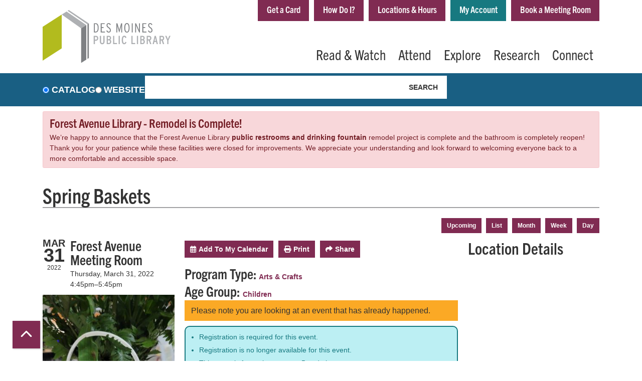

--- FILE ---
content_type: text/html; charset=UTF-8
request_url: https://www.dmpl.org/event/spring-baskets
body_size: 15513
content:
<!DOCTYPE html>
<html lang="en" dir="ltr" prefix="og: https://ogp.me/ns#">
  <head>
    <meta charset="utf-8" />
<meta name="description" content="Join us in learning how to turn a regular paper cup into a beautiful Spring basket. This craft is intended for children 5+, registration required, first come first serve basis." />
<link rel="canonical" href="https://www.dmpl.org/event/spring-baskets" />
<meta property="og:site_name" content="Des Moines Public Library" />
<meta property="og:type" content="website" />
<meta property="og:title" content="Spring Baskets" />
<meta property="og:description" content="Join us in learning how to turn a regular paper cup into a beautiful Spring basket. This craft is intended for children 5+, registration required, first come first serve basis. Únase a nosotros para aprender a convertir un vaso de papel en una hermosa canasta de primavera. Esta manualidad está destinada para niñxs mayores de 5 años, se requiere registro, por orden de llegada." />
<meta property="og:image" content="https://www.dmpl.org/sites/default/files/2022-03/20220309_194704.jpg" />
<meta name="twitter:card" content="summary" />
<meta name="twitter:title" content="Spring Baskets | Des Moines Public Library" />
<meta name="twitter:site" content="@dmpl" />
<meta name="twitter:description" content="Join us in learning how to turn a regular paper cup into a beautiful Spring basket. This craft is intended for children 5+, registration required, first come first serve basis. Únase a nosotros para aprender a convertir un vaso de papel en una hermosa canasta de primavera. Esta manualidad está destinada para niñxs mayores de 5 años, se requiere registro, por orden de llegada." />
<meta name="twitter:image" content="https://www.dmpl.org/sites/default/files/2022-03/20220309_194704.jpg" />
<meta name="Generator" content="Drupal 10 (https://www.drupal.org)" />
<meta name="MobileOptimized" content="width" />
<meta name="HandheldFriendly" content="true" />
<meta name="viewport" content="width=device-width, initial-scale=1.0" />
<script type="application/ld+json">{
    "@context": "https://schema.org",
    "@type": "Event",
    "name": "Spring Baskets",
    "description": "<p>Join us in learning how to turn a regular paper cup into a beautiful Spring basket. This craft is intended for children 5+, registration required, first come first serve basis.&nbsp;</p>\r\n\r\n<p>&nbsp;</p>\r\n\r\n<p>\u00danase a nosotros para aprender a convertir un vaso de papel en una hermosa canasta de primavera. Esta manualidad est\u00e1 destinada para ni\u00f1xs mayores de 5 a\u00f1os, se requiere registro, por orden de llegada.</p>\r\n",
    "image": "https://www.dmpl.org/sites/default/files/2022-03/20220309_194704.jpg",
    "startDate": "2022-03-31T16:45:00-05:00",
    "endDate": "2022-03-31T17:45:00-05:00",
    "eventStatus": "https://schema.org/EventScheduled",
    "eventAttendanceMode": "https://schema.org/OfflineEventAttendanceMode",
    "location": {
        "@type": "Place",
        "name": "Forest Avenue Library",
        "address": {
            "@type": "PostalAddress",
            "streetAddress": "1326 Forest Ave",
            "addressLocality": "Des Moines",
            "addressRegion": "IA",
            "postalCode": "50314",
            "addressCountry": "US"
        }
    },
    "offers": {
        "@type": "Offer",
        "availability": "https://schema.org/InStock",
        "price": 0,
        "priceCurrency": "USD",
        "url": "https://www.dmpl.org/event/spring-baskets",
        "validFrom": "2022-01-20T10:00:00-06:00",
        "validThrough": "2022-03-29T19:00:00-05:00"
    },
    "organizer": {
        "@type": "Organization",
        "name": "Des Moines Public Library",
        "url": "https://www.dmpl.org/"
    }
}</script>
<link rel="icon" href="/core/misc/favicon.ico" type="image/vnd.microsoft.icon" />
<link rel="alternate" hreflang="en" href="https://www.dmpl.org/event/spring-baskets" />

    <title>Spring Baskets | Des Moines Public Library</title>
    <link href="/themes/custom/lm_theme/assets/favicons/apple-touch-icon.png" rel="apple-touch-icon" sizes="180x180">
    <link href="/themes/custom/lm_theme/assets/favicons/favicon-32x32.png" rel="icon" sizes="32x32" type="image/png">
    <link href="/themes/custom/lm_theme/assets/favicons/favicon-16x16.png" rel="icon" sizes="16x16" type="image/png">
    <link href="/themes/custom/lm_theme/assets/favicons/site.webmanifest" rel="manifest">
    <link color="#5bbad5" href="/themes/custom/lm_theme/assets/favicons/safari-pinned-tab.svg" rel="mask-icon">
    <link href="/themes/custom/lm_theme/assets/favicons/favicon.ico" rel="shortcut icon">
    <meta content="#00aba9" name="msapplication-TileColor">
    <meta content="/themes/custom/lm_theme/assets/favicons/browserconfig.xml" name="msapplication-config">
    <meta content="#ffffff" name="theme-color">
    <link rel="stylesheet" media="all" href="/modules/custom/lm_search_block/css/form.css?t56n9i" />
<link rel="stylesheet" media="all" href="/core/assets/vendor/jquery.ui/themes/base/core.css?t56n9i" />
<link rel="stylesheet" media="all" href="/core/assets/vendor/jquery.ui/themes/base/controlgroup.css?t56n9i" />
<link rel="stylesheet" media="all" href="/core/assets/vendor/jquery.ui/themes/base/checkboxradio.css?t56n9i" />
<link rel="stylesheet" media="all" href="/core/assets/vendor/jquery.ui/themes/base/resizable.css?t56n9i" />
<link rel="stylesheet" media="all" href="/core/assets/vendor/jquery.ui/themes/base/button.css?t56n9i" />
<link rel="stylesheet" media="all" href="/core/assets/vendor/jquery.ui/themes/base/dialog.css?t56n9i" />
<link rel="stylesheet" media="all" href="/core/misc/components/progress.module.css?t56n9i" />
<link rel="stylesheet" media="all" href="/core/misc/components/ajax-progress.module.css?t56n9i" />
<link rel="stylesheet" media="all" href="/core/modules/system/css/components/align.module.css?t56n9i" />
<link rel="stylesheet" media="all" href="/core/modules/system/css/components/fieldgroup.module.css?t56n9i" />
<link rel="stylesheet" media="all" href="/core/modules/system/css/components/container-inline.module.css?t56n9i" />
<link rel="stylesheet" media="all" href="/core/modules/system/css/components/clearfix.module.css?t56n9i" />
<link rel="stylesheet" media="all" href="/core/modules/system/css/components/details.module.css?t56n9i" />
<link rel="stylesheet" media="all" href="/core/modules/system/css/components/hidden.module.css?t56n9i" />
<link rel="stylesheet" media="all" href="/core/modules/system/css/components/item-list.module.css?t56n9i" />
<link rel="stylesheet" media="all" href="/core/modules/system/css/components/js.module.css?t56n9i" />
<link rel="stylesheet" media="all" href="/core/modules/system/css/components/nowrap.module.css?t56n9i" />
<link rel="stylesheet" media="all" href="/core/modules/system/css/components/position-container.module.css?t56n9i" />
<link rel="stylesheet" media="all" href="/core/modules/system/css/components/reset-appearance.module.css?t56n9i" />
<link rel="stylesheet" media="all" href="/core/modules/system/css/components/resize.module.css?t56n9i" />
<link rel="stylesheet" media="all" href="/core/modules/system/css/components/system-status-counter.css?t56n9i" />
<link rel="stylesheet" media="all" href="/core/modules/system/css/components/system-status-report-counters.css?t56n9i" />
<link rel="stylesheet" media="all" href="/core/modules/system/css/components/system-status-report-general-info.css?t56n9i" />
<link rel="stylesheet" media="all" href="/core/modules/system/css/components/tablesort.module.css?t56n9i" />
<link rel="stylesheet" media="all" href="/core/modules/ckeditor5/css/ckeditor5.dialog.fix.css?t56n9i" />
<link rel="stylesheet" media="all" href="/core/modules/views/css/views.module.css?t56n9i" />
<link rel="stylesheet" media="all" href="/core/assets/vendor/jquery.ui/themes/base/theme.css?t56n9i" />
<link rel="stylesheet" media="all" href="/modules/custom/library_calendar/lc_calendar_theme/css/base.css?t56n9i" />
<link rel="stylesheet" media="all" href="/modules/custom/library_calendar/lc_calendar_theme/css/state.css?t56n9i" />
<link rel="stylesheet" media="all" href="/modules/custom/library_calendar/lc_calendar_theme/css/components/announcements.css?t56n9i" />
<link rel="stylesheet" media="all" href="/modules/custom/library_calendar/lc_calendar_theme/css/components/event-actions.css?t56n9i" />
<link rel="stylesheet" media="all" href="/modules/custom/library_calendar/lc_calendar_theme/css/components/date-icon.css?t56n9i" />
<link rel="stylesheet" media="all" href="/modules/custom/library_calendar/lc_calendar_theme/css/components/events.css?t56n9i" />
<link rel="stylesheet" media="all" href="/modules/custom/library_calendar/lc_calendar_theme/css/components/event-full.css?t56n9i" />
<link rel="stylesheet" media="all" href="/modules/custom/library_calendar/lc_calendar_theme/css/components/menu-tasks.css?t56n9i" />
<link rel="stylesheet" media="all" href="/modules/custom/library_calendar/lc_core/css/extra_field.css?t56n9i" />
<link rel="stylesheet" media="all" href="/themes/custom/lm_theme/lib/fontawesome-free-6.7.2-web/css/all.min.css?t56n9i" />
<link rel="stylesheet" media="all" href="/themes/custom/lm_theme/css/styles.css?t56n9i" />
<link rel="stylesheet" media="print" href="/themes/custom/lm_theme/css/print.css?t56n9i" />

    
  </head>
  <body class="path-node page-node-type-lc-event no-js">
        <a href="#main-content" class="visually-hidden focusable skip-link">
      Skip to main content
    </a>
    
      <div class="dialog-off-canvas-main-canvas" data-off-canvas-main-canvas>
    

<div class="layout layout--container layout--header">
      <header class="layout__region layout__region--header header__wrapper" role="banner">
      <div class="container">
        <div class="row">
                      <section class="region__section region__branding col-12 col-lg-3">
                <div>
    
<div id="block-lm-theme-branding" class="block block-system block-system-branding-block position-relative">
  
    
        <a class="site-logo" href="/" title="Home"
      rel="home">
      <img src="/themes/custom/lm_theme/logo.svg" alt="Home" />
    </a>
        <div class="site-name">
      <a href="/" title="Home"
        rel="home">Des Moines Public Library</a>
    </div>
    
</div>

  </div>

            </section>
          
                      <section class="region__section region__header col-12 col-lg-9">
                <div class="header-content-container">
    
<a href="#block-topbar-skip-link" class="visually-hidden focusable skip-link">
  Skip navigation
</a>
<nav role="navigation" aria-labelledby="block-topbar-menu"
   id="block-topbar" class="block-topbar-menu navbar navbar-expand-lg">
            
  <h2 class="visually-hidden" id="block-topbar-menu">Top Bar</h2>
  

  <div class="d-flex w-100">
          
              <ul class="nav navbar-nav">
              
      
      
      <li class="nav-item">
        <a href="/get-card" class="nav-link" data-drupal-link-system-path="node/261">Get a Card</a>
              </li>
          
      
      
      <li class="nav-item">
        <a href="/faq" class="nav-link" data-drupal-link-system-path="node/262">How Do I?</a>
              </li>
          
                    
      
      <li class="nav-item dropdown">
        <a href="/locations-hours" class="nav-link" data-drupal-link-system-path="node/851">Locations &amp; Hours</a>
                  <div class="btn d-lg-none">
            <i class="fas fa-chevron-down"></i>
            <span class="visually-hidden">Open Menu</span>
          </div>
                        <ul class="dropdown-menu">
              
      
      
      <li class="nav-item">
        <a href="/locations-hours/central" class="nav-link" data-drupal-link-system-path="node/833">Central Library</a>
              </li>
          
      
      
      <li class="nav-item">
        <a href="/locations-hours/east-side" class="nav-link" data-drupal-link-system-path="node/834">East Side Library</a>
              </li>
          
      
      
      <li class="nav-item">
        <a href="/locations-hours/forest-avenue" class="nav-link" data-drupal-link-system-path="node/835">Forest Avenue Library</a>
              </li>
          
      
      
      <li class="nav-item">
        <a href="/locations-hours/franklin-avenue" class="nav-link" data-drupal-link-system-path="node/836">Franklin Avenue Library</a>
              </li>
          
      
      
      <li class="nav-item">
        <a href="/locations-hours/north-side" class="nav-link" data-drupal-link-system-path="node/837">North Side Library</a>
              </li>
          
      
      
      <li class="nav-item">
        <a href="/locations-hours/south-side" class="nav-link" data-drupal-link-system-path="node/838">South Side Library</a>
              </li>
        </ul>
  
              </li>
          
      
                    
      <li class="nav-item my-account">
        <a href="https://catalog.dmpl.org/MyAccount/Home" class="my-account nav-link">My Account</a>
              </li>
          
      
      
      <li class="nav-item">
        <a href="https://www.dmpl.org/explore/featured-services/meeting-rooms" title="https://www.dmpl.org/explore/featured-services/meeting-rooms" class="nav-link">Book a Meeting Room</a>
              </li>
        </ul>
  


      </div>
</nav>
<a id="block-topbar-skip-link" tabindex="-1"></a>

<div id="block-lm-theme-hotjarembedcode" class="block block-block-content block-block-content988a5e9f-3ed2-4c08-81fb-0e6d2e7ad611 position-relative">
  
    
      
            <div class="field field-container field--name-body field--type-text-with-summary field--label-hidden field-item"><!-- Hotjar Tracking Code for https://www.dmpl.org -->
<script>
    (function(h,o,t,j,a,r){
        h.hj=h.hj||function(){(h.hj.q=h.hj.q||[]).push(arguments)};
        h._hjSettings={hjid:3837825,hjsv:6};
        a=o.getElementsByTagName('head')[0];
        r=o.createElement('script');r.async=1;
        r.src=t+h._hjSettings.hjid+j+h._hjSettings.hjsv;
        a.appendChild(r);
    })(window,document,'https://static.hotjar.com/c/hotjar-','.js?sv=');
</script></div>
      
  </div>

  </div>


              <div class="toggle-buttons d-block d-lg-none d-print-none">
                                  <button class="navbar-toggler" type="button"
                    data-toggle="collapse" data-target="#navbarSupportedContent"
                    aria-controls="navbarSupportedContent" aria-expanded="false"
                    aria-label="Toggle navigation">
                    <i class="fas fa-bars"></i>
                    <span class="visually-hidden">Toggle Navigation</span>
                  </button>
                
                                              </div>

              <div class="layout__navigation">
                  <div>
    
<a href="#block-lm-theme-main-menu-skip-link--2" class="visually-hidden focusable skip-link">
  Skip navigation
</a>
<nav role="navigation" aria-labelledby="block-lm-theme-main-menu-menu"
   id="block-lm-theme-main-menu" class="block-lm-theme-main-menu-menu navbar navbar-expand-lg">
            
  <h2 class="visually-hidden" id="block-lm-theme-main-menu-menu">Main navigation</h2>
  

  <div class="collapse navbar-collapse" id="navbarSupportedContent">
          


  
            <ul class="nav navbar-nav" role="menu">
    
          
                    
      
      <li class="nav-item dropdown" role="none">
        
        
                          
        <span class="nav-link nav-level-0 has-children" data-nav-level="0" role="menuitem" aria-expanded="false" aria-haspopup="true" aria-controls="dropdown-read-watch" data-dropdown="dropdown-read-watch" tabindex="0">Read &amp; Watch</span>

                  <button class="btn d-lg-none" type="button">
            <i class="fas fa-chevron-down" role="presentation"></i>
            <span class="visually-hidden">Open Menu</span>
          </button>

            
      
          <div class="mega-menu-container">
          <ul class="dropdown-menu" id="dropdown-read-watch" role="menu">
    
          
                    
      
      <li class="nav-item dropdown" role="none">
        
        
                          
        <span class="nav-link nav-level-1 has-children" data-nav-level="1" role="menuitem" aria-expanded="false" aria-haspopup="true" aria-controls="dropdown-stream-download" data-dropdown="dropdown-stream-download" tabindex="0">Stream &amp; Download</span>

                  <button class="btn d-lg-none" type="button">
            <i class="fas fa-chevron-down" role="presentation"></i>
            <span class="visually-hidden">Open Menu</span>
          </button>

            
      
          <ul class="dropdown-menu" id="dropdown-stream-download" role="menu">
    
          
      
      
      <li class="nav-item" role="none">
        
        
        
        <a href="/read-watch/stream-download#ebooks-and-eaudiobooks" class="nav-link nav-level-2" data-nav-level="2" role="menuitem" data-drupal-link-system-path="node/492">eAudiobooks</a>

              </li>
          
      
      
      <li class="nav-item" role="none">
        
        
        
        <a href="/read-watch/stream-download#ebooks-and-eaudiobooks" class="nav-link nav-level-2" data-nav-level="2" role="menuitem" data-drupal-link-system-path="node/492">eBooks</a>

              </li>
          
      
      
      <li class="nav-item" role="none">
        
        
        
        <a href="/read-watch/stream-download#streaming-video" class="nav-link nav-level-2" data-nav-level="2" role="menuitem" data-drupal-link-system-path="node/492">Film &amp; TV</a>

              </li>
          
      
      
      <li class="nav-item" role="none">
        
        
        
        <a href="https://www.dmpl.org/read-watch/stream-download#emagazines--enews" class="nav-link nav-level-2" data-nav-level="2" role="menuitem">eMagazines &amp; eNews</a>

              </li>
        </ul>

      
              </li>
          
                    
      
      <li class="nav-item dropdown" role="none">
        
        
                          
        <span class="nav-link nav-level-1 has-children" data-nav-level="1" role="menuitem" aria-expanded="false" aria-haspopup="true" aria-controls="dropdown-browse-borrow" data-dropdown="dropdown-browse-borrow" tabindex="0">Browse &amp; Borrow</span>

                  <button class="btn d-lg-none" type="button">
            <i class="fas fa-chevron-down" role="presentation"></i>
            <span class="visually-hidden">Open Menu</span>
          </button>

            
      
          <ul class="dropdown-menu" id="dropdown-browse-borrow" role="menu">
    
          
      
      
      <li class="nav-item" role="none">
        
        
        
        <a href="https://catalog.dmpl.org/" class="nav-link nav-level-2" data-nav-level="2" role="menuitem">Catalog</a>

              </li>
          
      
      
      <li class="nav-item" role="none">
        
        
        
        <a href="/book-chat-lets-find-your-next-great-read" title="Book Chat: Let&#039;s Find Your Next Great Read" class="nav-link nav-level-2" data-nav-level="2" role="menuitem" data-drupal-link-system-path="node/14374">Book Chat</a>

              </li>
          
      
      
      <li class="nav-item" role="none">
        
        
        
        <a href="/bookclubsets" class="nav-link nav-level-2" data-nav-level="2" role="menuitem" data-drupal-link-system-path="node/5193">Book Club Sets</a>

              </li>
          
      
      
      <li class="nav-item" role="none">
        
        
        
        <a href="/read-watch/browse-borrow/reading-challenge" class="nav-link nav-level-2" data-nav-level="2" role="menuitem" data-drupal-link-system-path="node/107812">DMPL Reading Challenge</a>

              </li>
          
      
      
      <li class="nav-item" role="none">
        
        
        
        <a href="https://www.dmpl.org/suggest-title" class="nav-link nav-level-2" data-nav-level="2" role="menuitem">Suggest a Title</a>

              </li>
          
      
      
      <li class="nav-item" role="none">
        
        
        
        <a href="/popular" class="nav-link nav-level-2" data-nav-level="2" role="menuitem">What&#039;s Popular</a>

              </li>
        </ul>

      
              </li>
        </ul>

          </div>
      
              </li>
          
                    
      
      <li class="nav-item dropdown" role="none">
        
        
                          
        <span class="nav-link nav-level-0 has-children" data-nav-level="0" role="menuitem" aria-expanded="false" aria-haspopup="true" aria-controls="dropdown-attend" data-dropdown="dropdown-attend" tabindex="0">Attend</span>

                  <button class="btn d-lg-none" type="button">
            <i class="fas fa-chevron-down" role="presentation"></i>
            <span class="visually-hidden">Open Menu</span>
          </button>

            
      
          <div class="mega-menu-container">
          <ul class="dropdown-menu" id="dropdown-attend" role="menu">
    
          
                    
      
      <li class="nav-item dropdown" role="none">
        
        
                          
        <span class="nav-link nav-level-1 has-children" data-nav-level="1" role="menuitem" aria-expanded="false" aria-haspopup="true" aria-controls="dropdown-by-location" data-dropdown="dropdown-by-location" tabindex="0">By Location</span>

                  <button class="btn d-lg-none" type="button">
            <i class="fas fa-chevron-down" role="presentation"></i>
            <span class="visually-hidden">Open Menu</span>
          </button>

            
      
          <ul class="dropdown-menu" id="dropdown-by-location" role="menu">
    
          
      
      
      <li class="nav-item" role="none">
        
        
        
        <a href="https://dmpl.org/events/month?branches%5B140%5D=140" class="nav-link nav-level-2" data-nav-level="2" role="menuitem">Central</a>

              </li>
          
      
      
      <li class="nav-item" role="none">
        
        
        
        <a href="https://dmpl.org/events/month?branches%5B141%5D=141" class="nav-link nav-level-2" data-nav-level="2" role="menuitem">East Side</a>

              </li>
          
      
      
      <li class="nav-item" role="none">
        
        
        
        <a href="https://dmpl.org/events/month?branches%5B142%5D=142" class="nav-link nav-level-2" data-nav-level="2" role="menuitem">Forest Ave.</a>

              </li>
          
      
      
      <li class="nav-item" role="none">
        
        
        
        <a href="https://dmpl.org/events/month?branches%5B143%5D=143" class="nav-link nav-level-2" data-nav-level="2" role="menuitem">Franklin Ave.</a>

              </li>
          
      
      
      <li class="nav-item" role="none">
        
        
        
        <a href="https://dmpl.org/events/month?branches%5B144%5D=144" class="nav-link nav-level-2" data-nav-level="2" role="menuitem">North Side</a>

              </li>
          
      
      
      <li class="nav-item" role="none">
        
        
        
        <a href="https://dmpl.org/events/month?branches%5B145%5D=145" class="nav-link nav-level-2" data-nav-level="2" role="menuitem">South Side</a>

              </li>
          
      
      
      <li class="nav-item" role="none">
        
        
        
        <a href="https://dmpl.org/events/month?branches%5B479%5D=479" class="nav-link nav-level-2" data-nav-level="2" role="menuitem">Virtual</a>

              </li>
        </ul>

      
              </li>
          
                    
      
      <li class="nav-item dropdown" role="none">
        
        
                          
        <span class="nav-link nav-level-1 has-children" data-nav-level="1" role="menuitem" aria-expanded="false" aria-haspopup="true" aria-controls="dropdown-by-age" data-dropdown="dropdown-by-age" tabindex="0">By Age</span>

                  <button class="btn d-lg-none" type="button">
            <i class="fas fa-chevron-down" role="presentation"></i>
            <span class="visually-hidden">Open Menu</span>
          </button>

            
      
          <ul class="dropdown-menu" id="dropdown-by-age" role="menu">
    
          
      
      
      <li class="nav-item" role="none">
        
        
        
        <a href="/events/upcoming" class="nav-link nav-level-2" data-nav-level="2" role="menuitem" data-drupal-link-system-path="events/upcoming">&gt; All Events</a>

              </li>
          
      
      
      <li class="nav-item" role="none">
        
        
        
        <a href="/events/month?age_groups%5B61%5D=61" class="nav-link nav-level-2" data-nav-level="2" role="menuitem" data-drupal-link-query="{&quot;age_groups&quot;:{&quot;61&quot;:&quot;61&quot;}}" data-drupal-link-system-path="events/month">Birth-Preschool</a>

              </li>
          
      
      
      <li class="nav-item" role="none">
        
        
        
        <a href="/events/month?age_groups%5B62%5D=62" class="nav-link nav-level-2" data-nav-level="2" role="menuitem" data-drupal-link-query="{&quot;age_groups&quot;:{&quot;62&quot;:&quot;62&quot;}}" data-drupal-link-system-path="events/month">Children</a>

              </li>
          
      
      
      <li class="nav-item" role="none">
        
        
        
        <a href="/events/month?age_groups%5B63%5D=63" class="nav-link nav-level-2" data-nav-level="2" role="menuitem" data-drupal-link-query="{&quot;age_groups&quot;:{&quot;63&quot;:&quot;63&quot;}}" data-drupal-link-system-path="events/month">Teens</a>

              </li>
          
      
      
      <li class="nav-item" role="none">
        
        
        
        <a href="/events/month?age_groups%5B64%5D=64" class="nav-link nav-level-2" data-nav-level="2" role="menuitem" data-drupal-link-query="{&quot;age_groups&quot;:{&quot;64&quot;:&quot;64&quot;}}" data-drupal-link-system-path="events/month">Adults</a>

              </li>
          
      
      
      <li class="nav-item" role="none">
        
        
        
        <a href="/events/month?age_groups%5B65%5D=65" class="nav-link nav-level-2" data-nav-level="2" role="menuitem" data-drupal-link-query="{&quot;age_groups&quot;:{&quot;65&quot;:&quot;65&quot;}}" data-drupal-link-system-path="events/month">All Ages</a>

              </li>
        </ul>

      
              </li>
          
                    
      
      <li class="nav-item dropdown" role="none">
        
        
                          
        <span class="nav-link nav-level-1 has-children" data-nav-level="1" role="menuitem" aria-expanded="false" aria-haspopup="true" aria-controls="dropdown-featured-programs" data-dropdown="dropdown-featured-programs" tabindex="0">Featured Programs</span>

                  <button class="btn d-lg-none" type="button">
            <i class="fas fa-chevron-down" role="presentation"></i>
            <span class="visually-hidden">Open Menu</span>
          </button>

            
      
          <ul class="dropdown-menu" id="dropdown-featured-programs" role="menu">
    
          
      
      
      <li class="nav-item" role="none">
        
        
        
        <a href="/attend/featured-programs/AViD" class="nav-link nav-level-2" data-nav-level="2" role="menuitem" data-drupal-link-system-path="node/111048">AViD</a>

              </li>
          
      
      
      <li class="nav-item" role="none">
        
        
        
        <a href="/locations-hours/central/art-gallery" class="nav-link nav-level-2" data-nav-level="2" role="menuitem" data-drupal-link-system-path="node/691">Central Art Gallery</a>

              </li>
          
      
      
      <li class="nav-item" role="none">
        
        
        
        <a href="/storytimes" class="nav-link nav-level-2" data-nav-level="2" role="menuitem">Storytimes</a>

              </li>
          
      
      
      <li class="nav-item" role="none">
        
        
        
        <a href="/attend/featured-programs/summer-reading" class="nav-link nav-level-2" data-nav-level="2" role="menuitem" data-drupal-link-system-path="node/478">Summer Reading</a>

              </li>
          
      
      
      <li class="nav-item" role="none">
        
        
        
        <a href="/this-week" class="nav-link nav-level-2" data-nav-level="2" role="menuitem" data-drupal-link-system-path="node/10730">This Week at DMPL</a>

              </li>
          
      
      
      <li class="nav-item" role="none">
        
        
        
        <a href="https://www.dmpl.org/events/list?program_types%5B2%5D=2" class="nav-link nav-level-2" data-nav-level="2" role="menuitem">Book Clubs</a>

              </li>
          
      
      
      <li class="nav-item" role="none">
        
        
        
        <a href="https://www.dmpl.org/outreach-project" title="Community resources for those in need" class="nav-link nav-level-2" data-nav-level="2" role="menuitem">The Outreach Project (community resources)</a>

              </li>
        </ul>

      
              </li>
        </ul>

          </div>
      
              </li>
          
                    
      
      <li class="nav-item dropdown" role="none">
        
        
                          
        <span class="nav-link nav-level-0 has-children" data-nav-level="0" role="menuitem" aria-expanded="false" aria-haspopup="true" aria-controls="dropdown-explore" data-dropdown="dropdown-explore" tabindex="0">Explore</span>

                  <button class="btn d-lg-none" type="button">
            <i class="fas fa-chevron-down" role="presentation"></i>
            <span class="visually-hidden">Open Menu</span>
          </button>

            
      
          <div class="mega-menu-container">
          <ul class="dropdown-menu" id="dropdown-explore" role="menu">
    
          
                    
      
      <li class="nav-item dropdown" role="none">
        
        
                          
        <span class="nav-link nav-level-1 has-children" data-nav-level="1" role="menuitem" aria-expanded="false" aria-haspopup="true" aria-controls="dropdown-library-publications" data-dropdown="dropdown-library-publications" tabindex="0">Library Publications</span>

                  <button class="btn d-lg-none" type="button">
            <i class="fas fa-chevron-down" role="presentation"></i>
            <span class="visually-hidden">Open Menu</span>
          </button>

            
      
          <ul class="dropdown-menu" id="dropdown-library-publications" role="menu">
    
          
      
      
      <li class="nav-item" role="none">
        
        
        
        <a href="/engage2" class="nav-link nav-level-2" data-nav-level="2" role="menuitem" data-drupal-link-system-path="node/11923">engage Magazine</a>

              </li>
          
      
      
      <li class="nav-item" role="none">
        
        
        
        <a href="/blog-entries" class="nav-link nav-level-2" data-nav-level="2" role="menuitem" data-drupal-link-system-path="blog-entries">DMPL Blog</a>

              </li>
          
      
      
      <li class="nav-item" role="none">
        
        
        
        <a href="/explore/library-publications/dmpl-podcast%EF%BB%BF" class="nav-link nav-level-2" data-nav-level="2" role="menuitem" data-drupal-link-system-path="node/840">DMPL Podcast</a>

              </li>
          
      
      
      <li class="nav-item" role="none">
        
        
        
        <a href="/annual-report" title="FY21 library annual report" class="nav-link nav-level-2" data-nav-level="2" role="menuitem" data-drupal-link-system-path="node/43796">Annual Report</a>

              </li>
          
      
      
      <li class="nav-item" role="none">
        
        
        
        <a href="http://www.dmpl.org/kids" class="nav-link nav-level-2" data-nav-level="2" role="menuitem">Informed And Inspired - A Newsletter for Kids</a>

              </li>
        </ul>

      
              </li>
          
                    
      
      <li class="nav-item dropdown" role="none">
        
        
                          
        <span class="nav-link nav-level-1 has-children" data-nav-level="1" role="menuitem" aria-expanded="false" aria-haspopup="true" aria-controls="dropdown-featured-services" data-dropdown="dropdown-featured-services" tabindex="0">Featured Services</span>

                  <button class="btn d-lg-none" type="button">
            <i class="fas fa-chevron-down" role="presentation"></i>
            <span class="visually-hidden">Open Menu</span>
          </button>

            
      
          <ul class="dropdown-menu" id="dropdown-featured-services" role="menu">
    
          
      
      
      <li class="nav-item" role="none">
        
        
        
        <a href="/explore/featured-services/adventure-pass" class="nav-link nav-level-2" data-nav-level="2" role="menuitem" data-drupal-link-system-path="node/498">Adventure Pass</a>

              </li>
          
      
      
      <li class="nav-item" role="none">
        
        
        
        <a href="/library-mail" title="Library by Mail" class="nav-link nav-level-2" data-nav-level="2" role="menuitem" data-drupal-link-system-path="node/50406">Library by Mail</a>

              </li>
          
      
      
      <li class="nav-item" role="none">
        
        
        
        <a href="/explore/featured-services/meeting-rooms" class="nav-link nav-level-2" data-nav-level="2" role="menuitem" data-drupal-link-system-path="node/875">Meeting Rooms</a>

              </li>
          
      
      
      <li class="nav-item" role="none">
        
        
        
        <a href="https://dmpl.org/notary-services" class="nav-link nav-level-2" data-nav-level="2" role="menuitem">Notary Services</a>

              </li>
          
      
      
      <li class="nav-item" role="none">
        
        
        
        <a href="/dmpl-test-proctoring" class="nav-link nav-level-2" data-nav-level="2" role="menuitem" data-drupal-link-system-path="node/9737">Test Proctoring</a>

              </li>
          
      
      
      <li class="nav-item" role="none">
        
        
        
        <a href="/explore/featured-services/wireless-printing" class="nav-link nav-level-2" data-nav-level="2" role="menuitem" data-drupal-link-system-path="node/678">Wireless Printing</a>

              </li>
          
      
      
      <li class="nav-item" role="none">
        
        
        
        <a href="/dmpl-community-fridges" class="nav-link nav-level-2" data-nav-level="2" role="menuitem" data-drupal-link-system-path="node/59594">DMPL Community Fridges</a>

              </li>
          
      
      
      <li class="nav-item" role="none">
        
        
        
        <a href="https://www.dmpl.org/tech-central" class="nav-link nav-level-2" title="Innovation and Maker Lab" data-nav-level="2" role="menuitem">Tech Central Innovation/Maker Lab</a>

              </li>
        </ul>

      
              </li>
          
                    
      
      <li class="nav-item dropdown" role="none">
        
        
                          
        <span class="nav-link nav-level-1 has-children" data-nav-level="1" role="menuitem" aria-expanded="false" aria-haspopup="true" aria-controls="dropdown-outreach" data-dropdown="dropdown-outreach" tabindex="0">Outreach</span>

                  <button class="btn d-lg-none" type="button">
            <i class="fas fa-chevron-down" role="presentation"></i>
            <span class="visually-hidden">Open Menu</span>
          </button>

            
      
          <ul class="dropdown-menu" id="dropdown-outreach" role="menu">
    
          
      
      
      <li class="nav-item" role="none">
        
        
        
        <a href="/explore/outreach/five-simple-steps" class="nav-link nav-level-2" data-nav-level="2" role="menuitem" data-drupal-link-system-path="node/499">Five Simple Steps</a>

              </li>
          
      
      
      <li class="nav-item" role="none">
        
        
        
        <a href="/explore/outreach/pasos-sencillos" class="nav-link nav-level-2" data-nav-level="2" role="menuitem" data-drupal-link-system-path="node/646">Pasos Sencillos</a>

              </li>
          
      
      
      <li class="nav-item" role="none">
        
        
        
        <a href="/explore/outreach-request" class="nav-link nav-level-2" data-nav-level="2" role="menuitem" data-drupal-link-system-path="node/682">Outreach Request</a>

              </li>
          
      
      
      <li class="nav-item" role="none">
        
        
        
        <a href="/rosie-reader" class="nav-link nav-level-2" data-nav-level="2" role="menuitem" data-drupal-link-system-path="node/77195">Rosie Reader early literacy</a>

              </li>
        </ul>

      
              </li>
        </ul>

          </div>
      
              </li>
          
                    
      
      <li class="nav-item dropdown" role="none">
        
        
                          
        <span class="nav-link nav-level-0 has-children" data-nav-level="0" role="menuitem" aria-expanded="false" aria-haspopup="true" aria-controls="dropdown-research" data-dropdown="dropdown-research" tabindex="0">Research</span>

                  <button class="btn d-lg-none" type="button">
            <i class="fas fa-chevron-down" role="presentation"></i>
            <span class="visually-hidden">Open Menu</span>
          </button>

            
      
          <div class="mega-menu-container">
          <ul class="dropdown-menu" id="dropdown-research" role="menu">
    
          
                    
      
      <li class="nav-item dropdown" role="none">
        
        
                          
        <span class="nav-link nav-level-1 has-children" data-nav-level="1" role="menuitem" aria-expanded="false" aria-haspopup="true" aria-controls="dropdown-featured-databases" data-dropdown="dropdown-featured-databases" tabindex="0">Featured Databases</span>

                  <button class="btn d-lg-none" type="button">
            <i class="fas fa-chevron-down" role="presentation"></i>
            <span class="visually-hidden">Open Menu</span>
          </button>

            
      
          <ul class="dropdown-menu" id="dropdown-featured-databases" role="menu">
    
          
      
      
      <li class="nav-item" role="none">
        
        
        
        <a href="/databases/consumer-reports" class="nav-link nav-level-2" data-nav-level="2" role="menuitem" data-drupal-link-system-path="node/169">Consumer Reports</a>

              </li>
          
      
      
      <li class="nav-item" role="none">
        
        
        
        <a href="/databases/new-york-times" class="nav-link nav-level-2" data-nav-level="2" role="menuitem" data-drupal-link-system-path="node/179">New York Times</a>

              </li>
          
      
      
      <li class="nav-item" role="none">
        
        
        
        <a href="/databases/mango" class="nav-link nav-level-2" data-nav-level="2" role="menuitem" data-drupal-link-system-path="node/182">Mango</a>

              </li>
          
      
      
      <li class="nav-item" role="none">
        
        
        
        <a href="/collections/washington-post" title="The Washington Post" class="nav-link nav-level-2" data-nav-level="2" role="menuitem" data-drupal-link-system-path="node/13205">Washington Post</a>

              </li>
          
      
      
      <li class="nav-item" role="none">
        
        
        
        <a href="https://www.dmpl.org/collections/wall-street-journal" class="nav-link nav-level-2" title="Wall Street Journal digital access" data-nav-level="2" role="menuitem">Wall Street Journal</a>

              </li>
        </ul>

      
              </li>
          
                    
      
      <li class="nav-item dropdown" role="none">
        
        
                          
        <span class="nav-link nav-level-1 has-children" data-nav-level="1" role="menuitem" aria-expanded="false" aria-haspopup="true" aria-controls="dropdown-by-topic" data-dropdown="dropdown-by-topic" tabindex="0">By Topic</span>

                  <button class="btn d-lg-none" type="button">
            <i class="fas fa-chevron-down" role="presentation"></i>
            <span class="visually-hidden">Open Menu</span>
          </button>

            
      
          <ul class="dropdown-menu" id="dropdown-by-topic" role="menu">
    
          
      
      
      <li class="nav-item" role="none">
        
        
        
        <a href="/databases" class="nav-link nav-level-2" data-nav-level="2" role="menuitem" data-drupal-link-system-path="databases">&gt; All Databases</a>

              </li>
          
      
      
      <li class="nav-item" role="none">
        
        
        
        <a href="/community-resources" class="nav-link nav-level-2" data-nav-level="2" role="menuitem" data-drupal-link-system-path="community-resources">Community Resources</a>

              </li>
          
      
      
      <li class="nav-item" role="none">
        
        
        
        <a href="/databases?field_db_type_target_id%5B0%5D=209" class="nav-link nav-level-2" data-nav-level="2" role="menuitem" data-drupal-link-query="{&quot;field_db_type_target_id&quot;:[&quot;209&quot;]}" data-drupal-link-system-path="databases">En Español!</a>

              </li>
          
      
      
      <li class="nav-item" role="none">
        
        
        
        <a href="/grants" title="Grant Resources" class="nav-link nav-level-2" data-nav-level="2" role="menuitem" data-drupal-link-system-path="node/5402">Grants</a>

              </li>
          
      
      
      <li class="nav-item" role="none">
        
        
        
        <a href="/databases?field_db_type_target_id%5B0%5D=210&amp;field_db_type_target_id%5B1%5D=211" class="nav-link nav-level-2" data-nav-level="2" role="menuitem" data-drupal-link-query="{&quot;field_db_type_target_id&quot;:[&quot;210&quot;,&quot;211&quot;]}" data-drupal-link-system-path="databases">Homework Help</a>

              </li>
        </ul>

      
              </li>
          
                    
      
      <li class="nav-item dropdown" role="none">
        
        
                          
        <span class="nav-link nav-level-1 has-children" data-nav-level="1" role="menuitem" aria-expanded="false" aria-haspopup="true" aria-controls="dropdown-local-history-genealogy" data-dropdown="dropdown-local-history-genealogy" tabindex="0">Local History &amp; Genealogy</span>

                  <button class="btn d-lg-none" type="button">
            <i class="fas fa-chevron-down" role="presentation"></i>
            <span class="visually-hidden">Open Menu</span>
          </button>

            
      
          <ul class="dropdown-menu" id="dropdown-local-history-genealogy" role="menu">
    
          
      
      
      <li class="nav-item" role="none">
        
        
        
        <a href="/research/local-history-genealogy/high-school-yearbooks" class="nav-link nav-level-2" data-nav-level="2" role="menuitem" data-drupal-link-system-path="node/683">High School Yearbooks</a>

              </li>
          
      
      
      <li class="nav-item" role="none">
        
        
        
        <a href="/research/local-history-genealogy/historic-city-directories" class="nav-link nav-level-2" data-nav-level="2" role="menuitem" data-drupal-link-system-path="node/684">Historic City Directories</a>

              </li>
          
      
      
      <li class="nav-item" role="none">
        
        
        
        <a href="/research/local-history-genealogy/histories-images" class="nav-link nav-level-2" data-nav-level="2" role="menuitem" data-drupal-link-system-path="node/686">Histories &amp; Images</a>

              </li>
          
      
      
      <li class="nav-item" role="none">
        
        
        
        <a href="/research/local-history-genealogy/premium-research-services" class="nav-link nav-level-2" data-nav-level="2" role="menuitem" data-drupal-link-system-path="node/687">Premium Research Services</a>

              </li>
          
      
      
      <li class="nav-item" role="none">
        
        
        
        <a href="https://projectdesmoines.dmpl.org/" class="nav-link nav-level-2" data-nav-level="2" role="menuitem">Project Des Moines</a>

              </li>
          
      
      
      <li class="nav-item" role="none">
        
        
        
        <a href="/library-newspaper-and-magazine-index" class="nav-link nav-level-2" data-nav-level="2" role="menuitem" data-drupal-link-system-path="node/55857">Newspaper, Magazine, Other Indexes</a>

              </li>
        </ul>

      
              </li>
        </ul>

          </div>
      
              </li>
          
                    
      
      <li class="nav-item dropdown" role="none">
        
        
                          
        <span class="nav-link nav-level-0 has-children" data-nav-level="0" role="menuitem" aria-expanded="false" aria-haspopup="true" aria-controls="dropdown-connect" data-dropdown="dropdown-connect" tabindex="0">Connect</span>

                  <button class="btn d-lg-none" type="button">
            <i class="fas fa-chevron-down" role="presentation"></i>
            <span class="visually-hidden">Open Menu</span>
          </button>

            
      
          <div class="mega-menu-container">
          <ul class="dropdown-menu" id="dropdown-connect" role="menu">
    
          
                    
      
      <li class="nav-item dropdown" role="none">
        
        
                          
        <span class="nav-link nav-level-1 has-children" data-nav-level="1" role="menuitem" aria-expanded="false" aria-haspopup="true" aria-controls="dropdown-support-the-library" data-dropdown="dropdown-support-the-library" tabindex="0">Support the Library</span>

                  <button class="btn d-lg-none" type="button">
            <i class="fas fa-chevron-down" role="presentation"></i>
            <span class="visually-hidden">Open Menu</span>
          </button>

            
      
          <ul class="dropdown-menu" id="dropdown-support-the-library" role="menu">
    
          
      
      
      <li class="nav-item" role="none">
        
        
        
        <a href="http://www.dmplfoundation.org" class="nav-link nav-level-2" data-nav-level="2" role="menuitem">DMPL Foundation</a>

              </li>
          
      
      
      <li class="nav-item" role="none">
        
        
        
        <a href="https://www.dmpl.org/iowa-author-awards-2021" class="nav-link nav-level-2" data-nav-level="2" role="menuitem">Iowa Author Awards</a>

              </li>
          
      
      
      <li class="nav-item" role="none">
        
        
        
        <a href="/connect/support-the-library/volunteer" class="nav-link nav-level-2" data-nav-level="2" role="menuitem" data-drupal-link-system-path="node/842">Volunteer</a>

              </li>
        </ul>

      
              </li>
          
                    
      
      <li class="nav-item dropdown" role="none">
        
        
                          
        <span class="nav-link nav-level-1 has-children" data-nav-level="1" role="menuitem" aria-expanded="false" aria-haspopup="true" aria-controls="dropdown-who-we-are" data-dropdown="dropdown-who-we-are" tabindex="0">Who We Are</span>

                  <button class="btn d-lg-none" type="button">
            <i class="fas fa-chevron-down" role="presentation"></i>
            <span class="visually-hidden">Open Menu</span>
          </button>

            
      
          <ul class="dropdown-menu" id="dropdown-who-we-are" role="menu">
    
          
      
      
      <li class="nav-item" role="none">
        
        
        
        <a href="/locations-hours" class="nav-link nav-level-2" data-nav-level="2" role="menuitem" data-drupal-link-system-path="node/851">Locations &amp; Hours</a>

              </li>
          
      
      
      <li class="nav-item" role="none">
        
        
        
        <a href="/connect/who-we-are/library-administration" class="nav-link nav-level-2" data-nav-level="2" role="menuitem" data-drupal-link-system-path="node/854">Library Administration</a>

              </li>
          
      
      
      <li class="nav-item" role="none">
        
        
        
        <a href="/connect/who-we-are/board-of-trustees" class="nav-link nav-level-2" data-nav-level="2" role="menuitem" data-drupal-link-system-path="node/693">Board of Trustees</a>

              </li>
          
      
      
      <li class="nav-item" role="none">
        
        
        
        <a href="/connect/who-we-are/jobs" class="nav-link nav-level-2" data-nav-level="2" role="menuitem" data-drupal-link-system-path="node/850">Jobs</a>

              </li>
          
      
      
      <li class="nav-item" role="none">
        
        
        
        <a href="/connect/who-we-are/contact-us" class="nav-link nav-level-2" data-nav-level="2" role="menuitem" data-drupal-link-system-path="node/702">Contact Us</a>

              </li>
          
      
      
      <li class="nav-item" role="none">
        
        
        
        <a href="/program-proposal" class="nav-link nav-level-2" data-nav-level="2" role="menuitem" data-drupal-link-system-path="node/62866">Program Proposal Application</a>

              </li>
        </ul>

      
              </li>
          
                    
      
      <li class="nav-item dropdown" role="none">
        
        
                          
        <span class="nav-link nav-level-1 has-children" data-nav-level="1" role="menuitem" aria-expanded="false" aria-haspopup="true" aria-controls="dropdown-what-we-do" data-dropdown="dropdown-what-we-do" tabindex="0">What We Do</span>

                  <button class="btn d-lg-none" type="button">
            <i class="fas fa-chevron-down" role="presentation"></i>
            <span class="visually-hidden">Open Menu</span>
          </button>

            
      
          <ul class="dropdown-menu" id="dropdown-what-we-do" role="menu">
    
          
      
      
      <li class="nav-item" role="none">
        
        
        
        <a href="/connect/what-we-do/mission" class="nav-link nav-level-2" data-nav-level="2" role="menuitem" data-drupal-link-system-path="node/858">Mission, Vision &amp; Core Values</a>

              </li>
          
      
      
      <li class="nav-item" role="none">
        
        
        
        <a href="/connect/what-we-do/library-history" class="nav-link nav-level-2" data-nav-level="2" role="menuitem" data-drupal-link-system-path="node/856">Library History</a>

              </li>
          
      
      
      <li class="nav-item" role="none">
        
        
        
        <a href="/connect/what-we-do/services-policies" class="nav-link nav-level-2" data-nav-level="2" role="menuitem" data-drupal-link-system-path="node/862">Services &amp; Policies</a>

              </li>
          
      
      
      <li class="nav-item" role="none">
        
        
        
        <a href="/checkout-limits" title="Checkout limits" class="nav-link nav-level-2" data-nav-level="2" role="menuitem" data-drupal-link-system-path="node/23015">Checkout Limits</a>

              </li>
          
      
      
      <li class="nav-item" role="none">
        
        
        
        <a href="/strategic-plan" class="nav-link nav-level-2" data-nav-level="2" role="menuitem" data-drupal-link-system-path="node/100939">DMPL Strategic Plan</a>

              </li>
        </ul>

      
              </li>
        </ul>

          </div>
      
              </li>
        </ul>

      


      </div>
</nav>
<a id="block-lm-theme-main-menu-skip-link--2" tabindex="-1"></a>

  </div>

              </div>
            </section>
                  </div>
      </div>
    </header>
  
      <section class="layout__region layout__search d-print-none">
        <div>
    
<div id="block-lm-theme-searchblock" class="lm_search_container container">
  <div class="search-bar">
    <form class="lm-search-form" data-drupal-selector="lm-search-form" data-new-tab="catalog" data-new-tab-message="Search results will be opened in a new tab." action="/event/spring-baskets" method="post" id="lm-search-form" accept-charset="UTF-8">
  <fieldset class="lm-search-form-target js-form-item form-item js-form-wrapper form-wrapper" id="edit-target">
      <legend>
    <span class="visually-hidden fieldset-legend">Select search target</span>
  </legend>
  <div class="fieldset-wrapper">
                <div class="js-form-item form-group js-form-type-radio form-item-target js-form-item-target form-check">
        <input data-drupal-selector="edit-target-catalog" type="radio" id="edit-target-catalog" name="target" value="catalog" checked="checked" class="form-radio form-check-input" />

        <label for="edit-target-catalog" class="option">Catalog</label>
      </div>
<div class="js-form-item form-group js-form-type-radio form-item-target js-form-item-target form-check">
        <input data-drupal-selector="edit-target-website" type="radio" id="edit-target-website" name="target" value="website" class="form-radio form-check-input" />

        <label for="edit-target-website" class="option">Website</label>
      </div>

          </div>
</fieldset>
<div class="js-form-item form-group js-form-type-textfield form-item-input js-form-item-input form-no-label">
      <label for="edit-input" class="visually-hidden js-form-required form-required">Keywords</label>
        <input data-placeholder-text-catalog="Search books, videos, etc." data-placeholder-text-website="Search for information on this site" data-drupal-selector="edit-input" type="text" id="edit-input" name="input" value="" size="60" maxlength="128" class="form-text required form-control" required="required" aria-required="true" />

        </div>
<input data-size="" data-drupal-selector="edit-submit" type="submit" id="edit-submit" name="op" value="Search" class="button js-form-submit form-submit btn btn-primary btn-submit" />
<input autocomplete="off" data-drupal-selector="form-bbbfmeyo76ilfhjjvihinrbc0poyekb-dd-umqfpho4" type="hidden" name="form_build_id" value="form-BbbfmeYO76IlfhJjvihinrBc0poyeKB-dD-umqFpHO4" class="form-control" />
<input data-drupal-selector="edit-lm-search-form" type="hidden" name="form_id" value="lm_search_form" class="form-control" />

</form>

  </div>
</div>

  </div>

    </section>
  </div>

<div class="page-title__wrapper">
  
</div>

<div class="hide-overflow">
  <div class="layout--container container">
    <main role="main" class="main layout__region layout__region--main">

      <a id="main-content" tabindex="-1"></a>

        <div>
    <div data-drupal-messages-fallback class="hidden"></div>

  </div>


      <div class="layout__flex-wrapper">
        
        <section class="region__section region__content">
            <div>
    
<div class="views-element-container block block-views block-views-blocklc-announcements-lc-announcements-block position-relative" id="block-views-block-lc-announcements-lc-announcements-block">
  
    
      <div>



  
<div class="lc-announcements view view-lc-announcements view-id-lc_announcements view-display-id-lc_announcements_block js-view-dom-id-89b08f96b9a9ad630ef791f087c4c5ae7486d2aa93078dbaa9b369df0c989aaa row">
  <div class="col-md-12">
    
        
      </div>
    <div class="content-container col-md-12">
    
          <div class="view-content">
            <div class="views-row">

  <div class="announcement">
  <div class="announcement__content">
    <h4 class="announcement__title">
<span>Forest Avenue Library - Remodel is Complete!</span>
</h4>

    
            <div class="field field-container field--name-body field--type-text-with-summary field--label-hidden field-item"><div>We’re happy to announce that the Forest Avenue Library <strong>public restrooms and drinking fountain</strong>&nbsp;remodel project is complete and the bathroom is completely reopen! Thank you for your patience while these facilities were closed for improvements. We appreciate your understanding and look forward to welcoming everyone back to a more comfortable and accessible space.</div></div>
      

      </div>
</div>
</div>

      </div>
    
                      </div>
</div>
</div>

  </div>

<div id="block-lm-theme-page-title" class="block block-core block-page-title-block position-relative">
  
    
      
  <h1 class="mb-4">
<span>Spring Baskets</span>
</h1>


  </div>

<div id="block-lm-theme-content" class="block block-system block-system-main-block position-relative">
  
    
      



  


<article class="lc-event lc-event--full node node--type-lc-event node--promoted node--view-mode-full">

  
    

      <div class="lc-event__menu-tasks"><div class="lc-menu-tasks">  <h2 class="visually-hidden">Primary tabs</h2>
  <ul class="list-inline"><li class="list-inline-item"><a href="/events/upcoming" class="btn btn-primary btn-sm" data-drupal-link-system-path="events/upcoming">Upcoming</a></li>
<li class="list-inline-item"><a href="/events/list" class="btn btn-primary btn-sm" data-drupal-link-system-path="events/list">List</a></li>
<li class="list-inline-item"><a href="/events/month/2022/03" class="btn btn-primary btn-sm" data-drupal-link-system-path="events/month/2022/03">Month</a></li>
<li class="list-inline-item"><a href="/events/week/2022/03/31" class="btn btn-primary btn-sm" data-drupal-link-system-path="events/week/2022/03/31">Week</a></li>
<li class="list-inline-item"><a href="/events/day/2022/03/31" class="btn btn-primary btn-sm" data-drupal-link-system-path="events/day/2022/03/31">Day</a></li>
</ul>
</div>
</div>
  
  <div class="node__content lc-event-wrapper">
    <aside class="lc-event-sidebar lc-event__sidebar">
      <div class="lc-print-row">
        <div class="lc-print-column">
          <div class="lc-event-details lc-event-section">
              <div class="lc-date-icon" aria-hidden="true">
          <span class="lc-date-icon__item lc-date-icon__item--month">
        Mar
      </span>
    
          <span class="lc-date-icon__item lc-date-icon__item--day">
        31
      </span>
    
    <span class="lc-date-icon__item lc-date-icon__item--year">
      2022
    </span>

          <span class="lc-date-icon__item lc-date-icon__item--day-name">
        Thu
      </span>
      </div>


            <div class="lc-event-info">
              
                              <h3 class="lc-event-subtitle lc-event-room">
                  Forest Avenue Meeting Room
                </h3>
              
              <div class="lc-event-info-item lc-event-info-item--date">
                                  Thursday, March 31, 2022
                              </div>

                    <div class="lc-event-info-item lc-event-info-item--time">
      4:45pm–5:45pm
    </div>
  

              
                          </div>
          </div>

                            </div>
                
                  <div class="lc-print-column">
            <div class="lc-event-featured-image lc-event-section">
                              
            <div class="field field-container field--name-field-lc-image field--type-image field--label-hidden field-item"><a class="use-ajax" data-dialog-options="{&quot;width&quot;:&quot;auto&quot;}" data-dialog-type="modal" href="/library-calendar/image-dialog/13511/lc_featured_image?alternative_text=Spring%20Basket"><img src="https://www.dmpl.org/sites/default/files/styles/large/public/2022-03/20220309_194704.jpg" alt="Spring Basket" class="img-fluid" />
</a>
</div>
      
                          </div>
          </div>
              </div>
    </aside>
    <section class="lc-event-content lc-event__content">
              <div class="lc-event-share-event">


<div class="lc-event-actions lc-event-actions--share-event">
  <ul class="lc-event-actions__list">
            
        <li class="lc-event-actions__item">
      
      <a href="/node/40041/add_to_calendar" class="button button--primary lc-event-action-link use-ajax" data-dialog-options="{&quot;title&quot;:&quot;Add This Event To Your Calendar&quot;,&quot;width&quot;:&quot;auto&quot;}" data-dialog-type="modal" title="Add To My Calendar" data-toggle="tooltip">
        <span class="lc-event-actions__icon lc-event-actions__icon--calendar"></span>
        <span class="lc-event-actions__text">Add To My Calendar</span>
      </a>
    </li>
   
        <li class="lc-event-actions__item">
      
      <a href="#" class="button button--primary lc-event-action-link" onClick="window.print()" title="Print this event" data-toggle="tooltip">
        <span class="lc-event-actions__icon lc-event-actions__icon--print"></span>
        <span class="lc-event-actions__text">Print</span>
      </a>
    </li>
    
              <li class="lc-event-actions__item">
        
        <a href="/node/40041/share_this_event" class="button button--primary lc-event-action-link use-ajax" data-dialog-options="{&quot;dialogClass&quot;:&quot;white-popup&quot;,&quot;title&quot;:&quot;Share This Event&quot;,&quot;width&quot;:&quot;auto&quot;}" data-dialog-type="modal" title="Share this event" data-toggle="tooltip">
          <span class="lc-event-actions__icon lc-event-actions__icon--share"></span>
          <span class="lc-event-actions__text">Share</span>
        </a>
      </li>
        
              </ul>
</div>
</div>
      
              <div class="lc-event__categories lc-event__program-types">
          <h3 class="lc-event-label lc-d-inline">Program Type:</h3>
                      <span><a href="/events/month?program_types%5B1%5D=1">Arts &amp; Crafts</a></span>
                  </div>
      
              <div class="lc-event__categories lc-event__age-groups">
          <h3 class="lc-event-label lc-d-inline">
            Age Group:
          </h3>

                                    <span><a href="/events/month?age_groups%5B62%5D=62">Children</a></span>
                              </div>
      
      
          
      <div class="lc-event__container">
      <div class="lc-alert alert alert-info">
        Please note you are looking at an event that has already happened.
      </div>
    </div>
  

      <div>


<div class="lc-core--extra-field">
    <div><ul class="lc-messages"><li class="lc-messages__message">Registration is required for this event.</li>
<li class="lc-messages__message">Registration is no longer available for this event.</li>
<li class="lc-messages__message">This event is for registrants age 5 and above.</li>
</ul>
</div>

</div>
</div>


            
              
                
        <h2 class="lc-event-subtitle">Program Description</h2>
      
                  
                    <h3 class="lc-event-subtitle">Event Details</h3>
      
                    
            
            
                    
            <div class="field field-container field--name-body field--type-text-with-summary field--label-hidden field-item"><p>Join us in learning how to turn a regular paper cup into a beautiful Spring basket. This craft is intended for children 5+, registration required, first come first serve basis.&nbsp;</p>

<p>&nbsp;</p>

<p>Únase a nosotros para aprender a convertir un vaso de papel en una hermosa canasta de primavera. Esta manualidad está destinada para niñxs mayores de 5 años, se requiere registro, por orden de llegada.</p></div>
      
      
                  
                              <h3 class="lc-event-subtitle">Disclaimer(s)</h3>
        
        
      <div class="field field-container field--name-field-lc-disclaimer field--type-entity-reference field--label-hidden field-items">
              <div class="field-item"><div>
  
      <h4 class="lc-event-subtitle">
            <div class="field field-container field--name-name field--type-string field--label-hidden field-item">Children’s Program</div>
      </h4>
    
  
            <div class="field field-container field--name-description field--type-text-long field--label-hidden field-item"><p>Children under 10 years old must be accompanied by a caregiver over 12 years old.</p></div>
      
</div>
</div>
              <div class="field-item"><div>
  
      <h4 class="lc-event-subtitle">
            <div class="field field-container field--name-name field--type-string field--label-hidden field-item">Email Required</div>
      </h4>
    
  
            <div class="field field-container field--name-description field--type-text-long field--label-hidden field-item"><p>Please make sure you have entered a valid email address as the online event details will be sent to you prior to the event. If you have not received a confirmation email your inbox, please check your spam folder.</p></div>
      
</div>
</div>
              <div class="field-item"><div>
  
      <h4 class="lc-event-subtitle">
            <div class="field field-container field--name-name field--type-string field--label-hidden field-item">Indoor Program (2021)</div>
      </h4>
    
  
            <div class="field field-container field--name-description field--type-text-long field--label-hidden field-item"><p>This program is hosted indoors.&nbsp; Please observe social distancing and follow local COVID-19 safety mandates. Hand sanitizer will be provided and staff will do their best to ensure any shared materials are disinfected between use. This program is subject to COVID-19 safety protocol updates, including room capacity limits. Please check our website for updates.</p></div>
      
</div>
</div>
          </div>
  
            
      <div>


<div class="lc-core--extra-field">
    
</div>
</div>

    </section>
    <aside class="lc-event-sidebar">
      <div class="lc-event-location">
                  <h2 class="lc-event-subtitle">Location Details</h2>
        
                  <div class="lc-event-location-map lc-event-section"><iframe allowfullscreen height="300" frameborder="0" src="https://www.google.com/maps/embed/v1/place?key=AIzaSyCR3GEW_keax_kobC61yARE5y3j06mKz-g&amp;q=1326%20Forest%20Ave%2B%2CDes%20Moines%2CIA%2B50314" style="width: 100%" title="Forest Avenue Library on Google Maps" width="600"></iframe>
</div>
        
        
        <div class="lc-event-location-address lc-event-section">
                      <p class="lc-font-weight-bold">Forest Avenue Library</p>

            <div class="lc-address-line lc-address-line--first">
              1326 Forest Ave
                          </div>

            <div class="lc-address-line lc-address-line--second">
              Des Moines,
              IA
              50314
            </div>

                          <div class="lc-event-location__phone">
                <a href="tel:5152834152">
                  (515) 283-4152
                </a>
              </div>
            
            <div class="lc-branch-select-map-link">
              See map:
              <a href="http://maps.google.com/?q=1326 Forest Ave,+Des Moines,+IA,+50314">
                Google Maps              </a>
            </div>
          
          
                  </div>

        
                
                          <div class="lc-event-address-container">
            <h2 class="lc-event-subtitle">Contact Info</h2>

                          <div class="lc-event-info-item lc-event-contact-name">
                <span class="lc-font-weight-bold">
                  Name:                </span>

                Lesvia Juarez
              </div>
            
                          <div class="lc-event-info-item lc-event-contact-email">
                <span class="lc-font-weight-bold">
                  Email:
                </span>

                <a href="mailto:lyjuarez@dmpl.org">
                  lyjuarez@dmpl.org
                </a>
              </div>
            
            
                      </div>
        
        
              </div>
    </aside>
  </div>

  <div>


<div class="lc-core--extra-field">
    
</div>
</div>


</article>

  </div>

<div id="block-lm-theme-google-analytics" class="block block-block-content block-block-contentc0851c21-2600-4627-9dec-02d200ff8550 position-relative">
  
    
      
            <div class="field field-container field--name-body field--type-text-with-summary field--label-hidden field-item"><!-- Global site tag (gtag.js) - Google Analytics -->
<script async src="https://www.googletagmanager.com/gtag/js?id=UA-3839512-2"></script>
<script>
  window.dataLayer = window.dataLayer || [];
  function gtag(){dataLayer.push(arguments);}
  gtag('js', new Date());

  gtag('config', 'UA-3839512-2');
</script></div>
      
  </div>

<div id="block-lm-theme-googletagmanagerheadscript" class="block block-block-content block-block-content67aa9b9e-aa1e-41d3-b14a-300d08fae9b6 position-relative">
  
    
      
            <div class="field field-container field--name-body field--type-text-with-summary field--label-hidden field-item"><!-- Google Tag Manager -->
<script>(function(w,d,s,l,i){w[l]=w[l]||[];w[l].push({'gtm.start':
new Date().getTime(),event:'gtm.js'});var f=d.getElementsByTagName(s)[0],
j=d.createElement(s),dl=l!='dataLayer'?'&l='+l:'';j.async=true;j.src=
'https://www.googletagmanager.com/gtm.js?id='+i+dl;f.parentNode.insertBefore(j,f);
})(window,document,'script','dataLayer','GTM-K6THVJ6J');</script>
<!-- End Google Tag Manager --></div>
      
  </div>

<div id="block-cardsignupmonthpixel" class="block block-block-content block-block-content240425b5-251e-4407-8def-1a5deac5f6ed position-relative">
  
    
      
            <div class="field field-container field--name-body field--type-text-with-summary field--label-hidden field-item"><!-- Google Tag Manager (noscript) -->
<noscript><iframe src="https://www.googletagmanager.com/ns.html?id=GTM-K6THVJ6J" height="0" width="0" style="display:none;visibility:hidden"></iframe></noscript>
<!-- End Google Tag Manager (noscript) --></div>
      
  </div>

  </div>

        </section>
      </div>
    </main>
  </div>
</div>

  <div class="pre-footer">
    <div class="container">
        <div>
    
<div id="block-chatblock" class="block block-block-content block-block-content7663e1f4-5f57-41f8-8eb7-5e81c2c8315c position-relative">
  
    
      
  </div>

  </div>

    </div>
  </div>

  <footer role="contentinfo" class="footer">
    <div class="container">
      <div class="footer-row">
                    <div class="row">
    
<div id="block-cityofdesmoines" class="col-md-auto block block-block-content block-block-content343c4324-d5b7-4b72-85c0-133b1a82bf61 position-relative">
  
      <h2>Government</h2>
    <a id="government" class="anchor-link"></a>
    
      
            <div class="field field-container field--name-body field--type-text-with-summary field--label-hidden field-item"><p>The Des Moines Public Library is a department of the <a href="https://www.dsm.city/">City of Des Moines</a>.</p>

<div alt="City of Des Moines city skyline logo" title="City of Des Moines city skyline logo">  <img src="/sites/default/files/2022-09/city%20logo%20%281%29.png" alt="City of Des Moines city skyline logo" title="City of Des Moines city skyline logo" class="img-fluid">

</div>

<p>&nbsp;</p></div>
      
  </div>

<div id="block-helpfullinks" class="col-md-auto block block-block-content block-block-content16b1637e-8dd9-4070-a376-3612ad0d6c7a position-relative">
  
      <h2>Helpful Links</h2>
    <a id="helpful-links" class="anchor-link"></a>
    
      
            <div class="field field-container field--name-body field--type-text-with-summary field--label-hidden field-item"><p><a href="/locations-hours">Locations &amp; Hours</a><br>
<a href="/contact-us">Contact Us</a><br>
<a href="/jobs">Jobs</a><br>
<a href="https://www.dmpl.org/meeting-notices">Meeting Notices</a></p></div>
      
  </div>

<div id="block-social" class="col-md-auto block block-block-content block-block-content32f7ef80-2767-428e-b35b-dc8075f83bf2 position-relative">
  
      <h2>Social</h2>
    <a id="social" class="anchor-link"></a>
    
      
            <div class="field field-container field--name-body field--type-text-with-summary field--label-hidden field-item"><a href="https://www.facebook.com/dmlib" aria-label="View the Des Moines Public Library on Facebook" class="text-decoration-none">
  <i class="fab fa-facebook-square fa-2x"></i>
</a>&nbsp;

<a href="http://instagram.com/desmoineslibrary" aria-label="View the Des Moines Public Library on Instagram" class="text-decoration-none">
  <i class="fab fa-instagram fa-2x"></i>
</a>&nbsp;

<a href="https://www.tiktok.com/@desmoinespubliclibrary?lang=en" aria-label="View the Des Moines Public Library on TikTok" class="text-decoration-none">
  <i class="fab fa-tiktok fa-2x"></i>
</a>&nbsp;

<a href="https://t.co/AeXrIur1li" aria-label="View the Des Moines Public Library on Bluesky" class="text-decoration-none">
  <i class="fab fa-bluesky fa-2x"></i>
</a>&nbsp;

<a href="https://t.co/EoYSQSdEHs" aria-label="View the Des Moines Public Library on Threads" class="text-decoration-none">
  <i class="fab fa-threads fa-2x"></i>
</a></div>
      
  </div>

  </div>

              </div>
    </div>
  </footer>

<a class="btn btn-primary back-to-top" href="#" title="Back To Top">
  <i class="fas fa-chevron-up fa-fw"></i>
  <span class="visually-hidden">Back To Top</span>
</a>

<!-- Segment Pixel - IA_Cedar Rapids_Des Moines Public Library- EW_Seg_RT - DO NOT MODIFY -->
<script src="https://secure.adnxs.com/seg?add=19757580&t=1" type="text/javascript"></script>
<!-- End of Segment Pixel -->
<!-- Facebook Pixel Code -->
<script>
  !function(f,b,e,v,n,t,s)
  {if(f.fbq)return;n=f.fbq=function(){n.callMethod?
  n.callMethod.apply(n,arguments):n.queue.push(arguments)};
  if(!f._fbq)f._fbq=n;n.push=n;n.loaded=!0;n.version='2.0';
  n.queue=[];t=b.createElement(e);t.async=!0;
  t.src=v;s=b.getElementsByTagName(e)[0];
  s.parentNode.insertBefore(t,s)}(window, document,'script',
  'https://connect.facebook.net/en_US/fbevents.js');
  fbq('init', '183829032547797');
  fbq('track', 'PageView');
</script>
<noscript>
  <img height="1" width="1" style="display:none" src="https://www.facebook.com/tr?id=183829032547797&ev=PageView&noscript=1"/>
</noscript>
<!-- End Facebook Pixel Code -->

  </div>

    
    <script async src="https://my.nicheacademy.com/api/widgets/dmpl"></script>
    <a id="cz0rn5y8xcp"></a>
    <script type="application/json" data-drupal-selector="drupal-settings-json">{"path":{"baseUrl":"\/","pathPrefix":"","currentPath":"node\/40041","currentPathIsAdmin":false,"isFront":false,"currentLanguage":"en"},"pluralDelimiter":"\u0003","suppressDeprecationErrors":true,"ajaxPageState":{"libraries":"eJx1jNEOwjAIRX-o2k8itGNbIy0J0On-3s4le1FfCNxzuJwhI1ObUMFXqhSxNektj7W5Bf7itA0AmL1I-8_nzvwDjtIOjvY4P0WH_3JFmAvxdGWzaA1c4dAjl6So-3EboeYVEkt-XNLZvLAk5Jv5zqUtwXZzqjGhUdgKPS1-5r3K1JnetjRgXg","theme":"lm_theme","theme_token":null},"ajaxTrustedUrl":{"form_action_p_pvdeGsVG5zNF_XLGPTvYSKCf43t8qZYSwcfZl2uzM":true},"user":{"uid":0,"permissionsHash":"c75f64ebe78d1167013ab3a559dc58a20d183861c50acc2ae714e30567d286f7"}}</script>
<script src="/core/assets/vendor/jquery/jquery.min.js?v=3.7.1"></script>
<script src="/core/assets/vendor/once/once.min.js?v=1.0.1"></script>
<script src="/core/misc/drupalSettingsLoader.js?v=10.5.4"></script>
<script src="/core/misc/drupal.js?v=10.5.4"></script>
<script src="/core/misc/drupal.init.js?v=10.5.4"></script>
<script src="/core/assets/vendor/jquery.ui/ui/version-min.js?v=10.5.4"></script>
<script src="/core/assets/vendor/jquery.ui/ui/data-min.js?v=10.5.4"></script>
<script src="/core/assets/vendor/jquery.ui/ui/disable-selection-min.js?v=10.5.4"></script>
<script src="/core/assets/vendor/jquery.ui/ui/jquery-patch-min.js?v=10.5.4"></script>
<script src="/core/assets/vendor/jquery.ui/ui/scroll-parent-min.js?v=10.5.4"></script>
<script src="/core/assets/vendor/jquery.ui/ui/unique-id-min.js?v=10.5.4"></script>
<script src="/core/assets/vendor/jquery.ui/ui/focusable-min.js?v=10.5.4"></script>
<script src="/core/assets/vendor/jquery.ui/ui/keycode-min.js?v=10.5.4"></script>
<script src="/core/assets/vendor/jquery.ui/ui/plugin-min.js?v=10.5.4"></script>
<script src="/core/assets/vendor/jquery.ui/ui/widget-min.js?v=10.5.4"></script>
<script src="/core/assets/vendor/jquery.ui/ui/labels-min.js?v=10.5.4"></script>
<script src="/core/assets/vendor/jquery.ui/ui/widgets/controlgroup-min.js?v=10.5.4"></script>
<script src="/core/assets/vendor/jquery.ui/ui/form-reset-mixin-min.js?v=10.5.4"></script>
<script src="/core/assets/vendor/jquery.ui/ui/widgets/mouse-min.js?v=10.5.4"></script>
<script src="/core/assets/vendor/jquery.ui/ui/widgets/checkboxradio-min.js?v=10.5.4"></script>
<script src="/core/assets/vendor/jquery.ui/ui/widgets/draggable-min.js?v=10.5.4"></script>
<script src="/core/assets/vendor/jquery.ui/ui/widgets/resizable-min.js?v=10.5.4"></script>
<script src="/core/assets/vendor/jquery.ui/ui/widgets/button-min.js?v=10.5.4"></script>
<script src="/core/assets/vendor/jquery.ui/ui/widgets/dialog-min.js?v=10.5.4"></script>
<script src="/core/assets/vendor/tabbable/index.umd.min.js?v=6.2.0"></script>
<script src="/core/assets/vendor/tua-body-scroll-lock/tua-bsl.umd.min.js?v=10.5.4"></script>
<script src="/core/misc/progress.js?v=10.5.4"></script>
<script src="/core/assets/vendor/loadjs/loadjs.min.js?v=4.3.0"></script>
<script src="/core/misc/debounce.js?v=10.5.4"></script>
<script src="/core/misc/announce.js?v=10.5.4"></script>
<script src="/core/misc/message.js?v=10.5.4"></script>
<script src="/core/misc/ajax.js?v=10.5.4"></script>
<script src="/core/misc/displace.js?v=10.5.4"></script>
<script src="/core/misc/jquery.tabbable.shim.js?v=10.5.4"></script>
<script src="/core/misc/position.js?v=10.5.4"></script>
<script src="/core/misc/dialog/dialog-deprecation.js?v=10.5.4"></script>
<script src="/core/misc/dialog/dialog.js?v=10.5.4"></script>
<script src="/core/misc/dialog/dialog.position.js?v=10.5.4"></script>
<script src="/core/misc/dialog/dialog.jquery-ui.js?v=10.5.4"></script>
<script src="/core/modules/ckeditor5/js/ckeditor5.dialog.fix.js?v=10.5.4"></script>
<script src="/modules/custom/library_calendar/lc_calendar_theme/js/dialog.js?t56n9i"></script>
<script src="/core/misc/dialog/dialog.ajax.js?v=10.5.4"></script>
<script src="/modules/custom/library_calendar/lc_calendar_theme/js/browser-classes.js?t56n9i"></script>
<script src="/core/misc/form.js?v=10.5.4"></script>
<script src="/modules/custom/library_calendar/lc_core/js/form.js?t56n9i"></script>
<script src="/modules/custom/lm_menu/js/behaviors.js?v=1.x"></script>
<script src="/modules/custom/lm_search_block/js/form.js?t56n9i"></script>
<script src="/themes/custom/lm_theme/lib/fontawesome-free-6.7.2-web/js/all.min.js?v=1.x"></script>
<script src="/themes/custom/lm_theme/js/scripts.js?v=1.x"></script>

  </body>
</html>


--- FILE ---
content_type: text/css
request_url: https://www.dmpl.org/themes/custom/lm_theme/css/styles.css?t56n9i
body_size: 61498
content:
/*!
 * Bootstrap v4.6.2 (https://getbootstrap.com/)
 * Copyright 2011-2022 The Bootstrap Authors
 * Copyright 2011-2022 Twitter, Inc.
 * Licensed under MIT (https://github.com/twbs/bootstrap/blob/main/LICENSE)
 */
@import url("https://use.typekit.net/nyc8rqm.css");
@import url("https://use.typekit.net/nyc8rqm.css");
:root {
  --blue: #007bff;
  --indigo: #6610f2;
  --purple: #6f42c1;
  --pink: #e83e8c;
  --red: #dc3545;
  --orange: #fd7e14;
  --yellow: #ffc107;
  --green: #28a745;
  --teal: #20c997;
  --cyan: #17a2b8;
  --white: #fff;
  --gray: #6c757d;
  --gray-dark: #343a40;
  --primary: #007bff;
  --secondary: #6c757d;
  --success: #28a745;
  --info: #17a2b8;
  --warning: #ffc107;
  --danger: #dc3545;
  --light: #f8f9fa;
  --dark: #343a40;
  --breakpoint-xs: 0;
  --breakpoint-sm: 576px;
  --breakpoint-md: 768px;
  --breakpoint-lg: 992px;
  --breakpoint-xl: 1200px;
  --font-family-sans-serif: -apple-system, BlinkMacSystemFont, "Segoe UI", Roboto, "Helvetica Neue", Arial, "Noto Sans", "Liberation Sans", sans-serif, "Apple Color Emoji", "Segoe UI Emoji", "Segoe UI Symbol", "Noto Color Emoji";
  --font-family-monospace: SFMono-Regular, Menlo, Monaco, Consolas, "Liberation Mono", "Courier New", monospace; }

*,
*::before,
*::after {
  box-sizing: border-box; }

html {
  font-family: sans-serif;
  line-height: 1.15;
  -webkit-text-size-adjust: 100%;
  -webkit-tap-highlight-color: rgba(0, 0, 0, 0); }

article, aside, figcaption, figure, footer, header, hgroup, main, nav, section {
  display: block; }

body {
  margin: 0;
  font-family: -apple-system, BlinkMacSystemFont, "Segoe UI", Roboto, "Helvetica Neue", Arial, "Noto Sans", "Liberation Sans", sans-serif, "Apple Color Emoji", "Segoe UI Emoji", "Segoe UI Symbol", "Noto Color Emoji";
  font-size: 10px;
  font-size: 1rem;
  font-weight: 400;
  line-height: 1.5;
  color: #212529;
  text-align: left;
  background-color: #fff; }

[tabindex="-1"]:focus:not(:focus-visible) {
  outline: 0 !important; }

hr {
  box-sizing: content-box;
  height: 0;
  overflow: visible; }

h1, h2, h3, h4, h5, h6 {
  margin-top: 0;
  margin-bottom: 5px;
  margin-bottom: 0.5rem; }

p {
  margin-top: 0;
  margin-bottom: 10px;
  margin-bottom: 1rem; }

abbr[title],
abbr[data-original-title] {
  text-decoration: underline;
  -webkit-text-decoration: underline dotted;
          text-decoration: underline dotted;
  cursor: help;
  border-bottom: 0;
  -webkit-text-decoration-skip-ink: none;
          text-decoration-skip-ink: none; }

address {
  margin-bottom: 10px;
  margin-bottom: 1rem;
  font-style: normal;
  line-height: inherit; }

ol,
ul,
dl {
  margin-top: 0;
  margin-bottom: 10px;
  margin-bottom: 1rem; }

ol ol,
ul ul,
ol ul,
ul ol {
  margin-bottom: 0; }

dt {
  font-weight: 700; }

dd {
  margin-bottom: 5px;
  margin-bottom: .5rem;
  margin-left: 0; }

blockquote {
  margin: 0 0 10px;
  margin: 0 0 1rem; }

b,
strong {
  font-weight: bolder; }

small {
  font-size: 80%; }

sub,
sup {
  position: relative;
  font-size: 75%;
  line-height: 0;
  vertical-align: baseline; }

sub {
  bottom: -.25em; }

sup {
  top: -.5em; }

a {
  color: #007bff;
  text-decoration: none;
  background-color: transparent; }
  a:hover {
    color: #0056b3;
    text-decoration: underline; }

a:not([href]):not([class]) {
  color: inherit;
  text-decoration: none; }
  a:not([href]):not([class]):hover {
    color: inherit;
    text-decoration: none; }

pre,
code,
kbd,
samp {
  font-family: SFMono-Regular, Menlo, Monaco, Consolas, "Liberation Mono", "Courier New", monospace;
  font-size: 1em; }

pre {
  margin-top: 0;
  margin-bottom: 10px;
  margin-bottom: 1rem;
  overflow: auto;
  -ms-overflow-style: scrollbar; }

figure {
  margin: 0 0 10px;
  margin: 0 0 1rem; }

img {
  vertical-align: middle;
  border-style: none; }

svg {
  overflow: hidden;
  vertical-align: middle; }

table {
  border-collapse: collapse; }

caption {
  padding-top: 7.5px;
  padding-top: 0.75rem;
  padding-bottom: 7.5px;
  padding-bottom: 0.75rem;
  color: #6c757d;
  text-align: left;
  caption-side: bottom; }

th {
  text-align: inherit;
  text-align: -webkit-match-parent; }

label {
  display: inline-block;
  margin-bottom: 5px;
  margin-bottom: 0.5rem; }

button {
  border-radius: 0; }

button:focus:not(:focus-visible) {
  outline: 0; }

input,
button,
select,
optgroup,
textarea {
  margin: 0;
  font-family: inherit;
  font-size: inherit;
  line-height: inherit; }

button,
input {
  overflow: visible; }

button,
select {
  text-transform: none; }

[role="button"] {
  cursor: pointer; }

select {
  word-wrap: normal; }

button,
[type="button"],
[type="reset"],
[type="submit"] {
  -webkit-appearance: button; }

button:not(:disabled),
[type="button"]:not(:disabled),
[type="reset"]:not(:disabled),
[type="submit"]:not(:disabled) {
  cursor: pointer; }

button::-moz-focus-inner,
[type="button"]::-moz-focus-inner,
[type="reset"]::-moz-focus-inner,
[type="submit"]::-moz-focus-inner {
  padding: 0;
  border-style: none; }

input[type="radio"],
input[type="checkbox"] {
  box-sizing: border-box;
  padding: 0; }

textarea {
  overflow: auto;
  resize: vertical; }

fieldset {
  min-width: 0;
  padding: 0;
  margin: 0;
  border: 0; }

legend {
  display: block;
  width: 100%;
  max-width: 100%;
  padding: 0;
  margin-bottom: 5px;
  margin-bottom: .5rem;
  font-size: 15px;
  font-size: 1.5rem;
  line-height: inherit;
  color: inherit;
  white-space: normal; }

progress {
  vertical-align: baseline; }

[type="number"]::-webkit-inner-spin-button,
[type="number"]::-webkit-outer-spin-button {
  height: auto; }

[type="search"] {
  outline-offset: -2px;
  -webkit-appearance: none; }

[type="search"]::-webkit-search-decoration {
  -webkit-appearance: none; }

::-webkit-file-upload-button {
  font: inherit;
  -webkit-appearance: button; }

output {
  display: inline-block; }

summary {
  display: list-item;
  cursor: pointer; }

template {
  display: none; }

[hidden] {
  display: none !important; }

h1, h2, h3, h4, h5, h6,
.h1, .h2, .h3, .h4, .h5, .h6 {
  margin-bottom: 5px;
  margin-bottom: 0.5rem;
  font-weight: 500;
  line-height: 1.2; }

h1, .h1 {
  font-size: 25px;
  font-size: 2.5rem; }

h2, .h2 {
  font-size: 20px;
  font-size: 2rem; }

h3, .h3 {
  font-size: 17.5px;
  font-size: 1.75rem; }

h4, .h4 {
  font-size: 15px;
  font-size: 1.5rem; }

h5, .h5 {
  font-size: 12.5px;
  font-size: 1.25rem; }

h6, .h6 {
  font-size: 10px;
  font-size: 1rem; }

.lead {
  font-size: 12.5px;
  font-size: 1.25rem;
  font-weight: 300; }

.display-1 {
  font-size: 60px;
  font-size: 6rem;
  font-weight: 300;
  line-height: 1.2; }

.display-2 {
  font-size: 55px;
  font-size: 5.5rem;
  font-weight: 300;
  line-height: 1.2; }

.display-3 {
  font-size: 45px;
  font-size: 4.5rem;
  font-weight: 300;
  line-height: 1.2; }

.display-4 {
  font-size: 35px;
  font-size: 3.5rem;
  font-weight: 300;
  line-height: 1.2; }

hr {
  margin-top: 10px;
  margin-top: 1rem;
  margin-bottom: 10px;
  margin-bottom: 1rem;
  border: 0;
  border-top: 1px solid rgba(0, 0, 0, 0.1); }

small,
.small {
  font-size: 0.875em;
  font-weight: 400; }

mark,
.mark {
  padding: 0.2em;
  background-color: #fcf8e3; }

.list-unstyled {
  padding-left: 0;
  list-style: none; }

.list-inline {
  padding-left: 0;
  list-style: none; }

.list-inline-item {
  display: inline-block; }
  .list-inline-item:not(:last-child) {
    margin-right: 5px;
    margin-right: 0.5rem; }

.initialism {
  font-size: 90%;
  text-transform: uppercase; }

.blockquote {
  margin-bottom: 10px;
  margin-bottom: 1rem;
  font-size: 12.5px;
  font-size: 1.25rem; }

.blockquote-footer {
  display: block;
  font-size: 0.875em;
  color: #6c757d; }
  .blockquote-footer::before {
    content: "\2014\00A0"; }

.img-fluid {
  max-width: 100%;
  height: auto; }

.img-thumbnail {
  padding: 2.5px;
  padding: 0.25rem;
  background-color: #fff;
  border: 1px solid #dee2e6;
  border-radius: 0.25rem;
  max-width: 100%;
  height: auto; }

.figure {
  display: inline-block; }

.figure-img {
  margin-bottom: 5px;
  margin-bottom: 0.5rem;
  line-height: 1; }

.figure-caption {
  font-size: 90%;
  color: #6c757d; }

code {
  font-size: 87.5%;
  color: #e83e8c;
  word-wrap: break-word; }
  a > code {
    color: inherit; }

kbd {
  padding: 2px 4px;
  padding: 0.2rem 0.4rem;
  font-size: 87.5%;
  color: #fff;
  background-color: #212529;
  border-radius: 0.2rem; }
  kbd kbd {
    padding: 0;
    font-size: 100%;
    font-weight: 700; }

pre {
  display: block;
  font-size: 87.5%;
  color: #212529; }
  pre code {
    font-size: inherit;
    color: inherit;
    word-break: normal; }

.pre-scrollable {
  max-height: 340px;
  overflow-y: scroll; }

.container,
.container-fluid,
.container-sm,
.container-md,
.container-lg,
.container-xl {
  width: 100%;
  padding-right: 15px;
  padding-left: 15px;
  margin-right: auto;
  margin-left: auto; }

@media (min-width: 576px) {
  .container, .container-sm {
    max-width: 540px; } }

@media (min-width: 768px) {
  .container, .container-sm, .container-md {
    max-width: 720px; } }

@media (min-width: 992px) {
  .container, .container-sm, .container-md, .container-lg {
    max-width: 960px; } }

@media (min-width: 1200px) {
  .container, .container-sm, .container-md, .container-lg, .container-xl {
    max-width: 1140px; } }

.row {
  display: flex;
  flex-wrap: wrap;
  margin-right: -15px;
  margin-left: -15px; }

.no-gutters {
  margin-right: 0;
  margin-left: 0; }
  .no-gutters > .col,
  .no-gutters > [class*="col-"] {
    padding-right: 0;
    padding-left: 0; }

.col-1, .col-2, .col-3, .col-4, .col-5, .col-6, .col-7, .col-8, .col-9, .col-10, .col-11, .col-12, .col,
.col-auto, .col-sm-1, .col-sm-2, .col-sm-3, .col-sm-4, .col-sm-5, .col-sm-6, .col-sm-7, .col-sm-8, .col-sm-9, .col-sm-10, .col-sm-11, .col-sm-12, .col-sm,
.col-sm-auto, .col-md-1, .col-md-2, .col-md-3, .col-md-4, .col-md-5, .col-md-6, .col-md-7, .col-md-8, .col-md-9, .col-md-10, .col-md-11, .col-md-12, .col-md,
.col-md-auto, .col-lg-1, .col-lg-2, .col-lg-3, .col-lg-4, .col-lg-5, .col-lg-6, .col-lg-7, .col-lg-8, .col-lg-9, .col-lg-10, .col-lg-11, .col-lg-12, .col-lg,
.col-lg-auto, .col-xl-1, .col-xl-2, .col-xl-3, .col-xl-4, .col-xl-5, .col-xl-6, .col-xl-7, .col-xl-8, .col-xl-9, .col-xl-10, .col-xl-11, .col-xl-12, .col-xl,
.col-xl-auto {
  position: relative;
  width: 100%;
  padding-right: 15px;
  padding-left: 15px; }

.col {
  flex-basis: 0;
  flex-grow: 1;
  max-width: 100%; }

.row-cols-1 > * {
  flex: 0 0 100%;
  max-width: 100%; }

.row-cols-2 > * {
  flex: 0 0 50%;
  max-width: 50%; }

.row-cols-3 > * {
  flex: 0 0 33.33333%;
  max-width: 33.33333%; }

.row-cols-4 > * {
  flex: 0 0 25%;
  max-width: 25%; }

.row-cols-5 > * {
  flex: 0 0 20%;
  max-width: 20%; }

.row-cols-6 > * {
  flex: 0 0 16.66667%;
  max-width: 16.66667%; }

.col-auto {
  flex: 0 0 auto;
  width: auto;
  max-width: 100%; }

.col-1 {
  flex: 0 0 8.33333%;
  max-width: 8.33333%; }

.col-2 {
  flex: 0 0 16.66667%;
  max-width: 16.66667%; }

.col-3 {
  flex: 0 0 25%;
  max-width: 25%; }

.col-4 {
  flex: 0 0 33.33333%;
  max-width: 33.33333%; }

.col-5 {
  flex: 0 0 41.66667%;
  max-width: 41.66667%; }

.col-6 {
  flex: 0 0 50%;
  max-width: 50%; }

.col-7 {
  flex: 0 0 58.33333%;
  max-width: 58.33333%; }

.col-8 {
  flex: 0 0 66.66667%;
  max-width: 66.66667%; }

.col-9 {
  flex: 0 0 75%;
  max-width: 75%; }

.col-10 {
  flex: 0 0 83.33333%;
  max-width: 83.33333%; }

.col-11 {
  flex: 0 0 91.66667%;
  max-width: 91.66667%; }

.col-12 {
  flex: 0 0 100%;
  max-width: 100%; }

.order-first {
  order: -1; }

.order-last {
  order: 13; }

.order-0 {
  order: 0; }

.order-1 {
  order: 1; }

.order-2 {
  order: 2; }

.order-3 {
  order: 3; }

.order-4 {
  order: 4; }

.order-5 {
  order: 5; }

.order-6 {
  order: 6; }

.order-7 {
  order: 7; }

.order-8 {
  order: 8; }

.order-9 {
  order: 9; }

.order-10 {
  order: 10; }

.order-11 {
  order: 11; }

.order-12 {
  order: 12; }

.offset-1 {
  margin-left: 8.33333%; }

.offset-2 {
  margin-left: 16.66667%; }

.offset-3 {
  margin-left: 25%; }

.offset-4 {
  margin-left: 33.33333%; }

.offset-5 {
  margin-left: 41.66667%; }

.offset-6 {
  margin-left: 50%; }

.offset-7 {
  margin-left: 58.33333%; }

.offset-8 {
  margin-left: 66.66667%; }

.offset-9 {
  margin-left: 75%; }

.offset-10 {
  margin-left: 83.33333%; }

.offset-11 {
  margin-left: 91.66667%; }

@media (min-width: 576px) {
  .col-sm {
    flex-basis: 0;
    flex-grow: 1;
    max-width: 100%; }
  .row-cols-sm-1 > * {
    flex: 0 0 100%;
    max-width: 100%; }
  .row-cols-sm-2 > * {
    flex: 0 0 50%;
    max-width: 50%; }
  .row-cols-sm-3 > * {
    flex: 0 0 33.33333%;
    max-width: 33.33333%; }
  .row-cols-sm-4 > * {
    flex: 0 0 25%;
    max-width: 25%; }
  .row-cols-sm-5 > * {
    flex: 0 0 20%;
    max-width: 20%; }
  .row-cols-sm-6 > * {
    flex: 0 0 16.66667%;
    max-width: 16.66667%; }
  .col-sm-auto {
    flex: 0 0 auto;
    width: auto;
    max-width: 100%; }
  .col-sm-1 {
    flex: 0 0 8.33333%;
    max-width: 8.33333%; }
  .col-sm-2 {
    flex: 0 0 16.66667%;
    max-width: 16.66667%; }
  .col-sm-3 {
    flex: 0 0 25%;
    max-width: 25%; }
  .col-sm-4 {
    flex: 0 0 33.33333%;
    max-width: 33.33333%; }
  .col-sm-5 {
    flex: 0 0 41.66667%;
    max-width: 41.66667%; }
  .col-sm-6 {
    flex: 0 0 50%;
    max-width: 50%; }
  .col-sm-7 {
    flex: 0 0 58.33333%;
    max-width: 58.33333%; }
  .col-sm-8 {
    flex: 0 0 66.66667%;
    max-width: 66.66667%; }
  .col-sm-9 {
    flex: 0 0 75%;
    max-width: 75%; }
  .col-sm-10 {
    flex: 0 0 83.33333%;
    max-width: 83.33333%; }
  .col-sm-11 {
    flex: 0 0 91.66667%;
    max-width: 91.66667%; }
  .col-sm-12 {
    flex: 0 0 100%;
    max-width: 100%; }
  .order-sm-first {
    order: -1; }
  .order-sm-last {
    order: 13; }
  .order-sm-0 {
    order: 0; }
  .order-sm-1 {
    order: 1; }
  .order-sm-2 {
    order: 2; }
  .order-sm-3 {
    order: 3; }
  .order-sm-4 {
    order: 4; }
  .order-sm-5 {
    order: 5; }
  .order-sm-6 {
    order: 6; }
  .order-sm-7 {
    order: 7; }
  .order-sm-8 {
    order: 8; }
  .order-sm-9 {
    order: 9; }
  .order-sm-10 {
    order: 10; }
  .order-sm-11 {
    order: 11; }
  .order-sm-12 {
    order: 12; }
  .offset-sm-0 {
    margin-left: 0; }
  .offset-sm-1 {
    margin-left: 8.33333%; }
  .offset-sm-2 {
    margin-left: 16.66667%; }
  .offset-sm-3 {
    margin-left: 25%; }
  .offset-sm-4 {
    margin-left: 33.33333%; }
  .offset-sm-5 {
    margin-left: 41.66667%; }
  .offset-sm-6 {
    margin-left: 50%; }
  .offset-sm-7 {
    margin-left: 58.33333%; }
  .offset-sm-8 {
    margin-left: 66.66667%; }
  .offset-sm-9 {
    margin-left: 75%; }
  .offset-sm-10 {
    margin-left: 83.33333%; }
  .offset-sm-11 {
    margin-left: 91.66667%; } }

@media (min-width: 768px) {
  .col-md {
    flex-basis: 0;
    flex-grow: 1;
    max-width: 100%; }
  .row-cols-md-1 > * {
    flex: 0 0 100%;
    max-width: 100%; }
  .row-cols-md-2 > * {
    flex: 0 0 50%;
    max-width: 50%; }
  .row-cols-md-3 > * {
    flex: 0 0 33.33333%;
    max-width: 33.33333%; }
  .row-cols-md-4 > * {
    flex: 0 0 25%;
    max-width: 25%; }
  .row-cols-md-5 > * {
    flex: 0 0 20%;
    max-width: 20%; }
  .row-cols-md-6 > * {
    flex: 0 0 16.66667%;
    max-width: 16.66667%; }
  .col-md-auto {
    flex: 0 0 auto;
    width: auto;
    max-width: 100%; }
  .col-md-1 {
    flex: 0 0 8.33333%;
    max-width: 8.33333%; }
  .col-md-2 {
    flex: 0 0 16.66667%;
    max-width: 16.66667%; }
  .col-md-3 {
    flex: 0 0 25%;
    max-width: 25%; }
  .col-md-4 {
    flex: 0 0 33.33333%;
    max-width: 33.33333%; }
  .col-md-5 {
    flex: 0 0 41.66667%;
    max-width: 41.66667%; }
  .col-md-6 {
    flex: 0 0 50%;
    max-width: 50%; }
  .col-md-7 {
    flex: 0 0 58.33333%;
    max-width: 58.33333%; }
  .col-md-8 {
    flex: 0 0 66.66667%;
    max-width: 66.66667%; }
  .col-md-9 {
    flex: 0 0 75%;
    max-width: 75%; }
  .col-md-10 {
    flex: 0 0 83.33333%;
    max-width: 83.33333%; }
  .col-md-11 {
    flex: 0 0 91.66667%;
    max-width: 91.66667%; }
  .col-md-12 {
    flex: 0 0 100%;
    max-width: 100%; }
  .order-md-first {
    order: -1; }
  .order-md-last {
    order: 13; }
  .order-md-0 {
    order: 0; }
  .order-md-1 {
    order: 1; }
  .order-md-2 {
    order: 2; }
  .order-md-3 {
    order: 3; }
  .order-md-4 {
    order: 4; }
  .order-md-5 {
    order: 5; }
  .order-md-6 {
    order: 6; }
  .order-md-7 {
    order: 7; }
  .order-md-8 {
    order: 8; }
  .order-md-9 {
    order: 9; }
  .order-md-10 {
    order: 10; }
  .order-md-11 {
    order: 11; }
  .order-md-12 {
    order: 12; }
  .offset-md-0 {
    margin-left: 0; }
  .offset-md-1 {
    margin-left: 8.33333%; }
  .offset-md-2 {
    margin-left: 16.66667%; }
  .offset-md-3 {
    margin-left: 25%; }
  .offset-md-4 {
    margin-left: 33.33333%; }
  .offset-md-5 {
    margin-left: 41.66667%; }
  .offset-md-6 {
    margin-left: 50%; }
  .offset-md-7 {
    margin-left: 58.33333%; }
  .offset-md-8 {
    margin-left: 66.66667%; }
  .offset-md-9 {
    margin-left: 75%; }
  .offset-md-10 {
    margin-left: 83.33333%; }
  .offset-md-11 {
    margin-left: 91.66667%; } }

@media (min-width: 992px) {
  .col-lg {
    flex-basis: 0;
    flex-grow: 1;
    max-width: 100%; }
  .row-cols-lg-1 > * {
    flex: 0 0 100%;
    max-width: 100%; }
  .row-cols-lg-2 > * {
    flex: 0 0 50%;
    max-width: 50%; }
  .row-cols-lg-3 > * {
    flex: 0 0 33.33333%;
    max-width: 33.33333%; }
  .row-cols-lg-4 > * {
    flex: 0 0 25%;
    max-width: 25%; }
  .row-cols-lg-5 > * {
    flex: 0 0 20%;
    max-width: 20%; }
  .row-cols-lg-6 > * {
    flex: 0 0 16.66667%;
    max-width: 16.66667%; }
  .col-lg-auto {
    flex: 0 0 auto;
    width: auto;
    max-width: 100%; }
  .col-lg-1 {
    flex: 0 0 8.33333%;
    max-width: 8.33333%; }
  .col-lg-2 {
    flex: 0 0 16.66667%;
    max-width: 16.66667%; }
  .col-lg-3 {
    flex: 0 0 25%;
    max-width: 25%; }
  .col-lg-4 {
    flex: 0 0 33.33333%;
    max-width: 33.33333%; }
  .col-lg-5 {
    flex: 0 0 41.66667%;
    max-width: 41.66667%; }
  .col-lg-6 {
    flex: 0 0 50%;
    max-width: 50%; }
  .col-lg-7 {
    flex: 0 0 58.33333%;
    max-width: 58.33333%; }
  .col-lg-8 {
    flex: 0 0 66.66667%;
    max-width: 66.66667%; }
  .col-lg-9 {
    flex: 0 0 75%;
    max-width: 75%; }
  .col-lg-10 {
    flex: 0 0 83.33333%;
    max-width: 83.33333%; }
  .col-lg-11 {
    flex: 0 0 91.66667%;
    max-width: 91.66667%; }
  .col-lg-12 {
    flex: 0 0 100%;
    max-width: 100%; }
  .order-lg-first {
    order: -1; }
  .order-lg-last {
    order: 13; }
  .order-lg-0 {
    order: 0; }
  .order-lg-1 {
    order: 1; }
  .order-lg-2 {
    order: 2; }
  .order-lg-3 {
    order: 3; }
  .order-lg-4 {
    order: 4; }
  .order-lg-5 {
    order: 5; }
  .order-lg-6 {
    order: 6; }
  .order-lg-7 {
    order: 7; }
  .order-lg-8 {
    order: 8; }
  .order-lg-9 {
    order: 9; }
  .order-lg-10 {
    order: 10; }
  .order-lg-11 {
    order: 11; }
  .order-lg-12 {
    order: 12; }
  .offset-lg-0 {
    margin-left: 0; }
  .offset-lg-1 {
    margin-left: 8.33333%; }
  .offset-lg-2 {
    margin-left: 16.66667%; }
  .offset-lg-3 {
    margin-left: 25%; }
  .offset-lg-4 {
    margin-left: 33.33333%; }
  .offset-lg-5 {
    margin-left: 41.66667%; }
  .offset-lg-6 {
    margin-left: 50%; }
  .offset-lg-7 {
    margin-left: 58.33333%; }
  .offset-lg-8 {
    margin-left: 66.66667%; }
  .offset-lg-9 {
    margin-left: 75%; }
  .offset-lg-10 {
    margin-left: 83.33333%; }
  .offset-lg-11 {
    margin-left: 91.66667%; } }

@media (min-width: 1200px) {
  .col-xl {
    flex-basis: 0;
    flex-grow: 1;
    max-width: 100%; }
  .row-cols-xl-1 > * {
    flex: 0 0 100%;
    max-width: 100%; }
  .row-cols-xl-2 > * {
    flex: 0 0 50%;
    max-width: 50%; }
  .row-cols-xl-3 > * {
    flex: 0 0 33.33333%;
    max-width: 33.33333%; }
  .row-cols-xl-4 > * {
    flex: 0 0 25%;
    max-width: 25%; }
  .row-cols-xl-5 > * {
    flex: 0 0 20%;
    max-width: 20%; }
  .row-cols-xl-6 > * {
    flex: 0 0 16.66667%;
    max-width: 16.66667%; }
  .col-xl-auto {
    flex: 0 0 auto;
    width: auto;
    max-width: 100%; }
  .col-xl-1 {
    flex: 0 0 8.33333%;
    max-width: 8.33333%; }
  .col-xl-2 {
    flex: 0 0 16.66667%;
    max-width: 16.66667%; }
  .col-xl-3 {
    flex: 0 0 25%;
    max-width: 25%; }
  .col-xl-4 {
    flex: 0 0 33.33333%;
    max-width: 33.33333%; }
  .col-xl-5 {
    flex: 0 0 41.66667%;
    max-width: 41.66667%; }
  .col-xl-6 {
    flex: 0 0 50%;
    max-width: 50%; }
  .col-xl-7 {
    flex: 0 0 58.33333%;
    max-width: 58.33333%; }
  .col-xl-8 {
    flex: 0 0 66.66667%;
    max-width: 66.66667%; }
  .col-xl-9 {
    flex: 0 0 75%;
    max-width: 75%; }
  .col-xl-10 {
    flex: 0 0 83.33333%;
    max-width: 83.33333%; }
  .col-xl-11 {
    flex: 0 0 91.66667%;
    max-width: 91.66667%; }
  .col-xl-12 {
    flex: 0 0 100%;
    max-width: 100%; }
  .order-xl-first {
    order: -1; }
  .order-xl-last {
    order: 13; }
  .order-xl-0 {
    order: 0; }
  .order-xl-1 {
    order: 1; }
  .order-xl-2 {
    order: 2; }
  .order-xl-3 {
    order: 3; }
  .order-xl-4 {
    order: 4; }
  .order-xl-5 {
    order: 5; }
  .order-xl-6 {
    order: 6; }
  .order-xl-7 {
    order: 7; }
  .order-xl-8 {
    order: 8; }
  .order-xl-9 {
    order: 9; }
  .order-xl-10 {
    order: 10; }
  .order-xl-11 {
    order: 11; }
  .order-xl-12 {
    order: 12; }
  .offset-xl-0 {
    margin-left: 0; }
  .offset-xl-1 {
    margin-left: 8.33333%; }
  .offset-xl-2 {
    margin-left: 16.66667%; }
  .offset-xl-3 {
    margin-left: 25%; }
  .offset-xl-4 {
    margin-left: 33.33333%; }
  .offset-xl-5 {
    margin-left: 41.66667%; }
  .offset-xl-6 {
    margin-left: 50%; }
  .offset-xl-7 {
    margin-left: 58.33333%; }
  .offset-xl-8 {
    margin-left: 66.66667%; }
  .offset-xl-9 {
    margin-left: 75%; }
  .offset-xl-10 {
    margin-left: 83.33333%; }
  .offset-xl-11 {
    margin-left: 91.66667%; } }

.table {
  width: 100%;
  margin-bottom: 10px;
  margin-bottom: 1rem;
  color: #212529; }
  .table th,
  .table td {
    padding: 7.5px;
    padding: 0.75rem;
    vertical-align: top;
    border-top: 1px solid #dee2e6; }
  .table thead th {
    vertical-align: bottom;
    border-bottom: 2px solid #dee2e6; }
  .table tbody + tbody {
    border-top: 2px solid #dee2e6; }

.table-sm th,
.table-sm td {
  padding: 3px;
  padding: 0.3rem; }

.table-bordered {
  border: 1px solid #dee2e6; }
  .table-bordered th,
  .table-bordered td {
    border: 1px solid #dee2e6; }
  .table-bordered thead th,
  .table-bordered thead td {
    border-bottom-width: 2px; }

.table-borderless th,
.table-borderless td,
.table-borderless thead th,
.table-borderless tbody + tbody {
  border: 0; }

.table-striped tbody tr:nth-of-type(odd) {
  background-color: rgba(0, 0, 0, 0.05); }

.table-hover tbody tr:hover {
  color: #212529;
  background-color: rgba(0, 0, 0, 0.075); }

.table-primary,
.table-primary > th,
.table-primary > td {
  background-color: #b8daff; }

.table-primary th,
.table-primary td,
.table-primary thead th,
.table-primary tbody + tbody {
  border-color: #7abaff; }

.table-hover .table-primary:hover {
  background-color: #9fcdff; }
  .table-hover .table-primary:hover > td,
  .table-hover .table-primary:hover > th {
    background-color: #9fcdff; }

.table-secondary,
.table-secondary > th,
.table-secondary > td {
  background-color: #d6d8db; }

.table-secondary th,
.table-secondary td,
.table-secondary thead th,
.table-secondary tbody + tbody {
  border-color: #b3b7bb; }

.table-hover .table-secondary:hover {
  background-color: #c8cbcf; }
  .table-hover .table-secondary:hover > td,
  .table-hover .table-secondary:hover > th {
    background-color: #c8cbcf; }

.table-success,
.table-success > th,
.table-success > td {
  background-color: #c3e6cb; }

.table-success th,
.table-success td,
.table-success thead th,
.table-success tbody + tbody {
  border-color: #8fd19e; }

.table-hover .table-success:hover {
  background-color: #b1dfbb; }
  .table-hover .table-success:hover > td,
  .table-hover .table-success:hover > th {
    background-color: #b1dfbb; }

.table-info,
.table-info > th,
.table-info > td {
  background-color: #bee5eb; }

.table-info th,
.table-info td,
.table-info thead th,
.table-info tbody + tbody {
  border-color: #86cfda; }

.table-hover .table-info:hover {
  background-color: #abdde5; }
  .table-hover .table-info:hover > td,
  .table-hover .table-info:hover > th {
    background-color: #abdde5; }

.table-warning,
.table-warning > th,
.table-warning > td {
  background-color: #ffeeba; }

.table-warning th,
.table-warning td,
.table-warning thead th,
.table-warning tbody + tbody {
  border-color: #ffdf7e; }

.table-hover .table-warning:hover {
  background-color: #ffe8a1; }
  .table-hover .table-warning:hover > td,
  .table-hover .table-warning:hover > th {
    background-color: #ffe8a1; }

.table-danger,
.table-danger > th,
.table-danger > td {
  background-color: #f5c6cb; }

.table-danger th,
.table-danger td,
.table-danger thead th,
.table-danger tbody + tbody {
  border-color: #ed969e; }

.table-hover .table-danger:hover {
  background-color: #f1b0b7; }
  .table-hover .table-danger:hover > td,
  .table-hover .table-danger:hover > th {
    background-color: #f1b0b7; }

.table-light,
.table-light > th,
.table-light > td {
  background-color: #fdfdfe; }

.table-light th,
.table-light td,
.table-light thead th,
.table-light tbody + tbody {
  border-color: #fbfcfc; }

.table-hover .table-light:hover {
  background-color: #ececf6; }
  .table-hover .table-light:hover > td,
  .table-hover .table-light:hover > th {
    background-color: #ececf6; }

.table-dark,
.table-dark > th,
.table-dark > td {
  background-color: #c6c8ca; }

.table-dark th,
.table-dark td,
.table-dark thead th,
.table-dark tbody + tbody {
  border-color: #95999c; }

.table-hover .table-dark:hover {
  background-color: #b9bbbe; }
  .table-hover .table-dark:hover > td,
  .table-hover .table-dark:hover > th {
    background-color: #b9bbbe; }

.table-active,
.table-active > th,
.table-active > td {
  background-color: rgba(0, 0, 0, 0.075); }

.table-hover .table-active:hover {
  background-color: rgba(0, 0, 0, 0.075); }
  .table-hover .table-active:hover > td,
  .table-hover .table-active:hover > th {
    background-color: rgba(0, 0, 0, 0.075); }

.table .thead-dark th {
  color: #fff;
  background-color: #343a40;
  border-color: #454d55; }

.table .thead-light th {
  color: #495057;
  background-color: #e9ecef;
  border-color: #dee2e6; }

.table-dark {
  color: #fff;
  background-color: #343a40; }
  .table-dark th,
  .table-dark td,
  .table-dark thead th {
    border-color: #454d55; }
  .table-dark.table-bordered {
    border: 0; }
  .table-dark.table-striped tbody tr:nth-of-type(odd) {
    background-color: rgba(255, 255, 255, 0.05); }
  .table-dark.table-hover tbody tr:hover {
    color: #fff;
    background-color: rgba(255, 255, 255, 0.075); }

@media (max-width: 575.98px) {
  .table-responsive-sm {
    display: block;
    width: 100%;
    overflow-x: auto;
    -webkit-overflow-scrolling: touch; }
    .table-responsive-sm > .table-bordered {
      border: 0; } }

@media (max-width: 767.98px) {
  .table-responsive-md {
    display: block;
    width: 100%;
    overflow-x: auto;
    -webkit-overflow-scrolling: touch; }
    .table-responsive-md > .table-bordered {
      border: 0; } }

@media (max-width: 991.98px) {
  .table-responsive-lg {
    display: block;
    width: 100%;
    overflow-x: auto;
    -webkit-overflow-scrolling: touch; }
    .table-responsive-lg > .table-bordered {
      border: 0; } }

@media (max-width: 1199.98px) {
  .table-responsive-xl {
    display: block;
    width: 100%;
    overflow-x: auto;
    -webkit-overflow-scrolling: touch; }
    .table-responsive-xl > .table-bordered {
      border: 0; } }

.table-responsive {
  display: block;
  width: 100%;
  overflow-x: auto;
  -webkit-overflow-scrolling: touch; }
  .table-responsive > .table-bordered {
    border: 0; }

.form-control {
  display: block;
  width: 100%;
  height: calc(1.5em + 0.75rem + 2px);
  padding: 3.75px 7.5px;
  padding: 0.375rem 0.75rem;
  font-size: 10px;
  font-size: 1rem;
  font-weight: 400;
  line-height: 1.5;
  color: #495057;
  background-color: #fff;
  background-clip: padding-box;
  border: 1px solid #ced4da;
  border-radius: 0.25rem;
  transition: border-color 0.15s ease-in-out, box-shadow 0.15s ease-in-out; }
  @media (prefers-reduced-motion: reduce) {
    .form-control {
      transition: none; } }
  .form-control::-ms-expand {
    background-color: transparent;
    border: 0; }
  .form-control:focus {
    color: #495057;
    background-color: #fff;
    border-color: #80bdff;
    outline: 0;
    box-shadow: 0 0 0 0.2rem rgba(0, 123, 255, 0.25); }
  .form-control::-moz-placeholder {
    color: #6c757d;
    opacity: 1; }
  .form-control::placeholder {
    color: #6c757d;
    opacity: 1; }
  .form-control:disabled, .form-control[readonly] {
    background-color: #e9ecef;
    opacity: 1; }

input[type="date"].form-control,
input[type="time"].form-control,
input[type="datetime-local"].form-control,
input[type="month"].form-control {
  -webkit-appearance: none;
     -moz-appearance: none;
          appearance: none; }

select.form-control:-moz-focusring {
  color: transparent;
  text-shadow: 0 0 0 #495057; }

select.form-control:focus::-ms-value {
  color: #495057;
  background-color: #fff; }

.form-control-file,
.form-control-range {
  display: block;
  width: 100%; }

.col-form-label {
  padding-top: calc(0.375rem + 1px);
  padding-bottom: calc(0.375rem + 1px);
  margin-bottom: 0;
  font-size: inherit;
  line-height: 1.5; }

.col-form-label-lg {
  padding-top: calc(0.5rem + 1px);
  padding-bottom: calc(0.5rem + 1px);
  font-size: 12.5px;
  font-size: 1.25rem;
  line-height: 1.5; }

.col-form-label-sm {
  padding-top: calc(0.25rem + 1px);
  padding-bottom: calc(0.25rem + 1px);
  font-size: 8.75px;
  font-size: 0.875rem;
  line-height: 1.5; }

.form-control-plaintext {
  display: block;
  width: 100%;
  padding: 3.75px 0;
  padding: 0.375rem 0;
  margin-bottom: 0;
  font-size: 10px;
  font-size: 1rem;
  line-height: 1.5;
  color: #212529;
  background-color: transparent;
  border: solid transparent;
  border-width: 1px 0; }
  .form-control-plaintext.form-control-sm, .form-control-plaintext.form-control-lg {
    padding-right: 0;
    padding-left: 0; }

.form-control-sm {
  height: calc(1.5em + 0.5rem + 2px);
  padding: 2.5px 5px;
  padding: 0.25rem 0.5rem;
  font-size: 8.75px;
  font-size: 0.875rem;
  line-height: 1.5;
  border-radius: 0.2rem; }

.form-control-lg {
  height: calc(1.5em + 1rem + 2px);
  padding: 5px 10px;
  padding: 0.5rem 1rem;
  font-size: 12.5px;
  font-size: 1.25rem;
  line-height: 1.5;
  border-radius: 0.3rem; }

select.form-control[size], select.form-control[multiple] {
  height: auto; }

textarea.form-control {
  height: auto; }

.form-group {
  margin-bottom: 10px;
  margin-bottom: 1rem; }

.form-text {
  display: block;
  margin-top: 2.5px;
  margin-top: 0.25rem; }

.form-row {
  display: flex;
  flex-wrap: wrap;
  margin-right: -5px;
  margin-left: -5px; }
  .form-row > .col,
  .form-row > [class*="col-"] {
    padding-right: 5px;
    padding-left: 5px; }

.form-check {
  position: relative;
  display: block;
  padding-left: 12.5px;
  padding-left: 1.25rem; }

.form-check-input {
  position: absolute;
  margin-top: 3px;
  margin-top: 0.3rem;
  margin-left: -12.5px;
  margin-left: -1.25rem; }
  .form-check-input[disabled] ~ .form-check-label,
  .form-check-input:disabled ~ .form-check-label {
    color: #6c757d; }

.form-check-label {
  margin-bottom: 0; }

.form-check-inline {
  display: inline-flex;
  align-items: center;
  padding-left: 0;
  margin-right: 7.5px;
  margin-right: 0.75rem; }
  .form-check-inline .form-check-input {
    position: static;
    margin-top: 0;
    margin-right: 3.125px;
    margin-right: 0.3125rem;
    margin-left: 0; }

.valid-feedback {
  display: none;
  width: 100%;
  margin-top: 2.5px;
  margin-top: 0.25rem;
  font-size: 0.875em;
  color: #28a745; }

.valid-tooltip {
  position: absolute;
  top: 100%;
  left: 0;
  z-index: 5;
  display: none;
  max-width: 100%;
  padding: 2.5px 5px;
  padding: 0.25rem 0.5rem;
  margin-top: 1px;
  margin-top: .1rem;
  font-size: 8.75px;
  font-size: 0.875rem;
  line-height: 1.5;
  color: #fff;
  background-color: rgba(40, 167, 69, 0.9);
  border-radius: 0.25rem; }
  .form-row > .col > .valid-tooltip,
  .form-row > [class*="col-"] > .valid-tooltip {
    left: 5px; }

.was-validated :valid ~ .valid-feedback,
.was-validated :valid ~ .valid-tooltip,
.is-valid ~ .valid-feedback,
.is-valid ~ .valid-tooltip {
  display: block; }

.was-validated .form-control:valid, .form-control.is-valid {
  border-color: #28a745;
  padding-right: calc(1.5em + 0.75rem) !important;
  background-image: url("data:image/svg+xml,%3csvg xmlns='http://www.w3.org/2000/svg' width='8' height='8' viewBox='0 0 8 8'%3e%3cpath fill='%2328a745' d='M2.3 6.73L.6 4.53c-.4-1.04.46-1.4 1.1-.8l1.1 1.4 3.4-3.8c.6-.63 1.6-.27 1.2.7l-4 4.6c-.43.5-.8.4-1.1.1z'/%3e%3c/svg%3e");
  background-repeat: no-repeat;
  background-position: right calc(0.375em + 0.1875rem) center;
  background-size: calc(0.75em + 0.375rem) calc(0.75em + 0.375rem); }
  .was-validated .form-control:valid:focus, .form-control.is-valid:focus {
    border-color: #28a745;
    box-shadow: 0 0 0 0.2rem rgba(40, 167, 69, 0.25); }

.was-validated select.form-control:valid, select.form-control.is-valid {
  padding-right: 30px !important;
  padding-right: 3rem !important;
  background-position: right 15px center;
  background-position: right 1.5rem center; }

.was-validated textarea.form-control:valid, textarea.form-control.is-valid {
  padding-right: calc(1.5em + 0.75rem);
  background-position: top calc(0.375em + 0.1875rem) right calc(0.375em + 0.1875rem); }

.was-validated .custom-select:valid, .custom-select.is-valid {
  border-color: #28a745;
  padding-right: calc(0.75em + 2.3125rem) !important;
  background: url("data:image/svg+xml,%3csvg xmlns='http://www.w3.org/2000/svg' width='4' height='5' viewBox='0 0 4 5'%3e%3cpath fill='%23343a40' d='M2 0L0 2h4zm0 5L0 3h4z'/%3e%3c/svg%3e") right 0.75rem center/8px 10px no-repeat, #fff url("data:image/svg+xml,%3csvg xmlns='http://www.w3.org/2000/svg' width='8' height='8' viewBox='0 0 8 8'%3e%3cpath fill='%2328a745' d='M2.3 6.73L.6 4.53c-.4-1.04.46-1.4 1.1-.8l1.1 1.4 3.4-3.8c.6-.63 1.6-.27 1.2.7l-4 4.6c-.43.5-.8.4-1.1.1z'/%3e%3c/svg%3e") center right 1.75rem/calc(0.75em + 0.375rem) calc(0.75em + 0.375rem) no-repeat; }
  .was-validated .custom-select:valid:focus, .custom-select.is-valid:focus {
    border-color: #28a745;
    box-shadow: 0 0 0 0.2rem rgba(40, 167, 69, 0.25); }

.was-validated .form-check-input:valid ~ .form-check-label, .form-check-input.is-valid ~ .form-check-label {
  color: #28a745; }

.was-validated .form-check-input:valid ~ .valid-feedback,
.was-validated .form-check-input:valid ~ .valid-tooltip, .form-check-input.is-valid ~ .valid-feedback,
.form-check-input.is-valid ~ .valid-tooltip {
  display: block; }

.was-validated .custom-control-input:valid ~ .custom-control-label, .custom-control-input.is-valid ~ .custom-control-label {
  color: #28a745; }
  .was-validated .custom-control-input:valid ~ .custom-control-label::before, .custom-control-input.is-valid ~ .custom-control-label::before {
    border-color: #28a745; }

.was-validated .custom-control-input:valid:checked ~ .custom-control-label::before, .custom-control-input.is-valid:checked ~ .custom-control-label::before {
  border-color: #34ce57;
  background-color: #34ce57; }

.was-validated .custom-control-input:valid:focus ~ .custom-control-label::before, .custom-control-input.is-valid:focus ~ .custom-control-label::before {
  box-shadow: 0 0 0 0.2rem rgba(40, 167, 69, 0.25); }

.was-validated .custom-control-input:valid:focus:not(:checked) ~ .custom-control-label::before, .custom-control-input.is-valid:focus:not(:checked) ~ .custom-control-label::before {
  border-color: #28a745; }

.was-validated .custom-file-input:valid ~ .custom-file-label, .custom-file-input.is-valid ~ .custom-file-label {
  border-color: #28a745; }

.was-validated .custom-file-input:valid:focus ~ .custom-file-label, .custom-file-input.is-valid:focus ~ .custom-file-label {
  border-color: #28a745;
  box-shadow: 0 0 0 0.2rem rgba(40, 167, 69, 0.25); }

.invalid-feedback {
  display: none;
  width: 100%;
  margin-top: 2.5px;
  margin-top: 0.25rem;
  font-size: 0.875em;
  color: #dc3545; }

.invalid-tooltip {
  position: absolute;
  top: 100%;
  left: 0;
  z-index: 5;
  display: none;
  max-width: 100%;
  padding: 2.5px 5px;
  padding: 0.25rem 0.5rem;
  margin-top: 1px;
  margin-top: .1rem;
  font-size: 8.75px;
  font-size: 0.875rem;
  line-height: 1.5;
  color: #fff;
  background-color: rgba(220, 53, 69, 0.9);
  border-radius: 0.25rem; }
  .form-row > .col > .invalid-tooltip,
  .form-row > [class*="col-"] > .invalid-tooltip {
    left: 5px; }

.was-validated :invalid ~ .invalid-feedback,
.was-validated :invalid ~ .invalid-tooltip,
.is-invalid ~ .invalid-feedback,
.is-invalid ~ .invalid-tooltip {
  display: block; }

.was-validated .form-control:invalid, .form-control.is-invalid {
  border-color: #dc3545;
  padding-right: calc(1.5em + 0.75rem) !important;
  background-image: url("data:image/svg+xml,%3csvg xmlns='http://www.w3.org/2000/svg' width='12' height='12' fill='none' stroke='%23dc3545' viewBox='0 0 12 12'%3e%3ccircle cx='6' cy='6' r='4.5'/%3e%3cpath stroke-linejoin='round' d='M5.8 3.6h.4L6 6.5z'/%3e%3ccircle cx='6' cy='8.2' r='.6' fill='%23dc3545' stroke='none'/%3e%3c/svg%3e");
  background-repeat: no-repeat;
  background-position: right calc(0.375em + 0.1875rem) center;
  background-size: calc(0.75em + 0.375rem) calc(0.75em + 0.375rem); }
  .was-validated .form-control:invalid:focus, .form-control.is-invalid:focus {
    border-color: #dc3545;
    box-shadow: 0 0 0 0.2rem rgba(220, 53, 69, 0.25); }

.was-validated select.form-control:invalid, select.form-control.is-invalid {
  padding-right: 30px !important;
  padding-right: 3rem !important;
  background-position: right 15px center;
  background-position: right 1.5rem center; }

.was-validated textarea.form-control:invalid, textarea.form-control.is-invalid {
  padding-right: calc(1.5em + 0.75rem);
  background-position: top calc(0.375em + 0.1875rem) right calc(0.375em + 0.1875rem); }

.was-validated .custom-select:invalid, .custom-select.is-invalid {
  border-color: #dc3545;
  padding-right: calc(0.75em + 2.3125rem) !important;
  background: url("data:image/svg+xml,%3csvg xmlns='http://www.w3.org/2000/svg' width='4' height='5' viewBox='0 0 4 5'%3e%3cpath fill='%23343a40' d='M2 0L0 2h4zm0 5L0 3h4z'/%3e%3c/svg%3e") right 0.75rem center/8px 10px no-repeat, #fff url("data:image/svg+xml,%3csvg xmlns='http://www.w3.org/2000/svg' width='12' height='12' fill='none' stroke='%23dc3545' viewBox='0 0 12 12'%3e%3ccircle cx='6' cy='6' r='4.5'/%3e%3cpath stroke-linejoin='round' d='M5.8 3.6h.4L6 6.5z'/%3e%3ccircle cx='6' cy='8.2' r='.6' fill='%23dc3545' stroke='none'/%3e%3c/svg%3e") center right 1.75rem/calc(0.75em + 0.375rem) calc(0.75em + 0.375rem) no-repeat; }
  .was-validated .custom-select:invalid:focus, .custom-select.is-invalid:focus {
    border-color: #dc3545;
    box-shadow: 0 0 0 0.2rem rgba(220, 53, 69, 0.25); }

.was-validated .form-check-input:invalid ~ .form-check-label, .form-check-input.is-invalid ~ .form-check-label {
  color: #dc3545; }

.was-validated .form-check-input:invalid ~ .invalid-feedback,
.was-validated .form-check-input:invalid ~ .invalid-tooltip, .form-check-input.is-invalid ~ .invalid-feedback,
.form-check-input.is-invalid ~ .invalid-tooltip {
  display: block; }

.was-validated .custom-control-input:invalid ~ .custom-control-label, .custom-control-input.is-invalid ~ .custom-control-label {
  color: #dc3545; }
  .was-validated .custom-control-input:invalid ~ .custom-control-label::before, .custom-control-input.is-invalid ~ .custom-control-label::before {
    border-color: #dc3545; }

.was-validated .custom-control-input:invalid:checked ~ .custom-control-label::before, .custom-control-input.is-invalid:checked ~ .custom-control-label::before {
  border-color: #e4606d;
  background-color: #e4606d; }

.was-validated .custom-control-input:invalid:focus ~ .custom-control-label::before, .custom-control-input.is-invalid:focus ~ .custom-control-label::before {
  box-shadow: 0 0 0 0.2rem rgba(220, 53, 69, 0.25); }

.was-validated .custom-control-input:invalid:focus:not(:checked) ~ .custom-control-label::before, .custom-control-input.is-invalid:focus:not(:checked) ~ .custom-control-label::before {
  border-color: #dc3545; }

.was-validated .custom-file-input:invalid ~ .custom-file-label, .custom-file-input.is-invalid ~ .custom-file-label {
  border-color: #dc3545; }

.was-validated .custom-file-input:invalid:focus ~ .custom-file-label, .custom-file-input.is-invalid:focus ~ .custom-file-label {
  border-color: #dc3545;
  box-shadow: 0 0 0 0.2rem rgba(220, 53, 69, 0.25); }

.form-inline {
  display: flex;
  flex-flow: row wrap;
  align-items: center; }
  .form-inline .form-check {
    width: 100%; }
  @media (min-width: 576px) {
    .form-inline label {
      display: flex;
      align-items: center;
      justify-content: center;
      margin-bottom: 0; }
    .form-inline .form-group {
      display: flex;
      flex: 0 0 auto;
      flex-flow: row wrap;
      align-items: center;
      margin-bottom: 0; }
    .form-inline .form-control {
      display: inline-block;
      width: auto;
      vertical-align: middle; }
    .form-inline .form-control-plaintext {
      display: inline-block; }
    .form-inline .input-group,
    .form-inline .custom-select {
      width: auto; }
    .form-inline .form-check {
      display: flex;
      align-items: center;
      justify-content: center;
      width: auto;
      padding-left: 0; }
    .form-inline .form-check-input {
      position: relative;
      flex-shrink: 0;
      margin-top: 0;
      margin-right: 0.25rem;
      margin-left: 0; }
    .form-inline .custom-control {
      align-items: center;
      justify-content: center; }
    .form-inline .custom-control-label {
      margin-bottom: 0; } }

.btn {
  display: inline-block;
  font-weight: 400;
  color: #212529;
  text-align: center;
  vertical-align: middle;
  -webkit-user-select: none;
     -moz-user-select: none;
          user-select: none;
  background-color: transparent;
  border: 1px solid transparent;
  padding: 3.75px 7.5px;
  padding: 0.375rem 0.75rem;
  font-size: 10px;
  font-size: 1rem;
  line-height: 1.5;
  border-radius: 0.25rem;
  transition: color 0.15s ease-in-out, background-color 0.15s ease-in-out, border-color 0.15s ease-in-out, box-shadow 0.15s ease-in-out; }
  @media (prefers-reduced-motion: reduce) {
    .btn {
      transition: none; } }
  .btn:hover {
    color: #212529;
    text-decoration: none; }
  .btn:focus, .btn.focus {
    outline: 0;
    box-shadow: 0 0 0 0.2rem rgba(0, 123, 255, 0.25); }
  .btn.disabled, .btn:disabled {
    opacity: 0.65; }
  .btn:not(:disabled):not(.disabled) {
    cursor: pointer; }

a.btn.disabled,
fieldset:disabled a.btn {
  pointer-events: none; }

.btn-primary {
  color: #fff;
  background-color: #007bff;
  border-color: #007bff; }
  .btn-primary:hover {
    color: #fff;
    background-color: #0069d9;
    border-color: #0062cc; }
  .btn-primary:focus, .btn-primary.focus {
    color: #fff;
    background-color: #0069d9;
    border-color: #0062cc;
    box-shadow: 0 0 0 0.2rem rgba(38, 143, 255, 0.5); }
  .btn-primary.disabled, .btn-primary:disabled {
    color: #fff;
    background-color: #007bff;
    border-color: #007bff; }
  .btn-primary:not(:disabled):not(.disabled):active, .btn-primary:not(:disabled):not(.disabled).active,
  .show > .btn-primary.dropdown-toggle {
    color: #fff;
    background-color: #0062cc;
    border-color: #005cbf; }
    .btn-primary:not(:disabled):not(.disabled):active:focus, .btn-primary:not(:disabled):not(.disabled).active:focus,
    .show > .btn-primary.dropdown-toggle:focus {
      box-shadow: 0 0 0 0.2rem rgba(38, 143, 255, 0.5); }

.btn-secondary {
  color: #fff;
  background-color: #6c757d;
  border-color: #6c757d; }
  .btn-secondary:hover {
    color: #fff;
    background-color: #5a6268;
    border-color: #545b62; }
  .btn-secondary:focus, .btn-secondary.focus {
    color: #fff;
    background-color: #5a6268;
    border-color: #545b62;
    box-shadow: 0 0 0 0.2rem rgba(130, 138, 145, 0.5); }
  .btn-secondary.disabled, .btn-secondary:disabled {
    color: #fff;
    background-color: #6c757d;
    border-color: #6c757d; }
  .btn-secondary:not(:disabled):not(.disabled):active, .btn-secondary:not(:disabled):not(.disabled).active,
  .show > .btn-secondary.dropdown-toggle {
    color: #fff;
    background-color: #545b62;
    border-color: #4e555b; }
    .btn-secondary:not(:disabled):not(.disabled):active:focus, .btn-secondary:not(:disabled):not(.disabled).active:focus,
    .show > .btn-secondary.dropdown-toggle:focus {
      box-shadow: 0 0 0 0.2rem rgba(130, 138, 145, 0.5); }

.btn-success {
  color: #fff;
  background-color: #28a745;
  border-color: #28a745; }
  .btn-success:hover {
    color: #fff;
    background-color: #218838;
    border-color: #1e7e34; }
  .btn-success:focus, .btn-success.focus {
    color: #fff;
    background-color: #218838;
    border-color: #1e7e34;
    box-shadow: 0 0 0 0.2rem rgba(72, 180, 97, 0.5); }
  .btn-success.disabled, .btn-success:disabled {
    color: #fff;
    background-color: #28a745;
    border-color: #28a745; }
  .btn-success:not(:disabled):not(.disabled):active, .btn-success:not(:disabled):not(.disabled).active,
  .show > .btn-success.dropdown-toggle {
    color: #fff;
    background-color: #1e7e34;
    border-color: #1c7430; }
    .btn-success:not(:disabled):not(.disabled):active:focus, .btn-success:not(:disabled):not(.disabled).active:focus,
    .show > .btn-success.dropdown-toggle:focus {
      box-shadow: 0 0 0 0.2rem rgba(72, 180, 97, 0.5); }

.btn-info {
  color: #fff;
  background-color: #17a2b8;
  border-color: #17a2b8; }
  .btn-info:hover {
    color: #fff;
    background-color: #138496;
    border-color: #117a8b; }
  .btn-info:focus, .btn-info.focus {
    color: #fff;
    background-color: #138496;
    border-color: #117a8b;
    box-shadow: 0 0 0 0.2rem rgba(58, 176, 195, 0.5); }
  .btn-info.disabled, .btn-info:disabled {
    color: #fff;
    background-color: #17a2b8;
    border-color: #17a2b8; }
  .btn-info:not(:disabled):not(.disabled):active, .btn-info:not(:disabled):not(.disabled).active,
  .show > .btn-info.dropdown-toggle {
    color: #fff;
    background-color: #117a8b;
    border-color: #10707f; }
    .btn-info:not(:disabled):not(.disabled):active:focus, .btn-info:not(:disabled):not(.disabled).active:focus,
    .show > .btn-info.dropdown-toggle:focus {
      box-shadow: 0 0 0 0.2rem rgba(58, 176, 195, 0.5); }

.btn-warning {
  color: #212529;
  background-color: #ffc107;
  border-color: #ffc107; }
  .btn-warning:hover {
    color: #212529;
    background-color: #e0a800;
    border-color: #d39e00; }
  .btn-warning:focus, .btn-warning.focus {
    color: #212529;
    background-color: #e0a800;
    border-color: #d39e00;
    box-shadow: 0 0 0 0.2rem rgba(222, 170, 12, 0.5); }
  .btn-warning.disabled, .btn-warning:disabled {
    color: #212529;
    background-color: #ffc107;
    border-color: #ffc107; }
  .btn-warning:not(:disabled):not(.disabled):active, .btn-warning:not(:disabled):not(.disabled).active,
  .show > .btn-warning.dropdown-toggle {
    color: #212529;
    background-color: #d39e00;
    border-color: #c69500; }
    .btn-warning:not(:disabled):not(.disabled):active:focus, .btn-warning:not(:disabled):not(.disabled).active:focus,
    .show > .btn-warning.dropdown-toggle:focus {
      box-shadow: 0 0 0 0.2rem rgba(222, 170, 12, 0.5); }

.btn-danger {
  color: #fff;
  background-color: #dc3545;
  border-color: #dc3545; }
  .btn-danger:hover {
    color: #fff;
    background-color: #c82333;
    border-color: #bd2130; }
  .btn-danger:focus, .btn-danger.focus {
    color: #fff;
    background-color: #c82333;
    border-color: #bd2130;
    box-shadow: 0 0 0 0.2rem rgba(225, 83, 97, 0.5); }
  .btn-danger.disabled, .btn-danger:disabled {
    color: #fff;
    background-color: #dc3545;
    border-color: #dc3545; }
  .btn-danger:not(:disabled):not(.disabled):active, .btn-danger:not(:disabled):not(.disabled).active,
  .show > .btn-danger.dropdown-toggle {
    color: #fff;
    background-color: #bd2130;
    border-color: #b21f2d; }
    .btn-danger:not(:disabled):not(.disabled):active:focus, .btn-danger:not(:disabled):not(.disabled).active:focus,
    .show > .btn-danger.dropdown-toggle:focus {
      box-shadow: 0 0 0 0.2rem rgba(225, 83, 97, 0.5); }

.btn-light {
  color: #212529;
  background-color: #f8f9fa;
  border-color: #f8f9fa; }
  .btn-light:hover {
    color: #212529;
    background-color: #e2e6ea;
    border-color: #dae0e5; }
  .btn-light:focus, .btn-light.focus {
    color: #212529;
    background-color: #e2e6ea;
    border-color: #dae0e5;
    box-shadow: 0 0 0 0.2rem rgba(216, 217, 219, 0.5); }
  .btn-light.disabled, .btn-light:disabled {
    color: #212529;
    background-color: #f8f9fa;
    border-color: #f8f9fa; }
  .btn-light:not(:disabled):not(.disabled):active, .btn-light:not(:disabled):not(.disabled).active,
  .show > .btn-light.dropdown-toggle {
    color: #212529;
    background-color: #dae0e5;
    border-color: #d3d9df; }
    .btn-light:not(:disabled):not(.disabled):active:focus, .btn-light:not(:disabled):not(.disabled).active:focus,
    .show > .btn-light.dropdown-toggle:focus {
      box-shadow: 0 0 0 0.2rem rgba(216, 217, 219, 0.5); }

.btn-dark {
  color: #fff;
  background-color: #343a40;
  border-color: #343a40; }
  .btn-dark:hover {
    color: #fff;
    background-color: #23272b;
    border-color: #1d2124; }
  .btn-dark:focus, .btn-dark.focus {
    color: #fff;
    background-color: #23272b;
    border-color: #1d2124;
    box-shadow: 0 0 0 0.2rem rgba(82, 88, 93, 0.5); }
  .btn-dark.disabled, .btn-dark:disabled {
    color: #fff;
    background-color: #343a40;
    border-color: #343a40; }
  .btn-dark:not(:disabled):not(.disabled):active, .btn-dark:not(:disabled):not(.disabled).active,
  .show > .btn-dark.dropdown-toggle {
    color: #fff;
    background-color: #1d2124;
    border-color: #171a1d; }
    .btn-dark:not(:disabled):not(.disabled):active:focus, .btn-dark:not(:disabled):not(.disabled).active:focus,
    .show > .btn-dark.dropdown-toggle:focus {
      box-shadow: 0 0 0 0.2rem rgba(82, 88, 93, 0.5); }

.btn-outline-primary {
  color: #007bff;
  border-color: #007bff; }
  .btn-outline-primary:hover {
    color: #fff;
    background-color: #007bff;
    border-color: #007bff; }
  .btn-outline-primary:focus, .btn-outline-primary.focus {
    box-shadow: 0 0 0 0.2rem rgba(0, 123, 255, 0.5); }
  .btn-outline-primary.disabled, .btn-outline-primary:disabled {
    color: #007bff;
    background-color: transparent; }
  .btn-outline-primary:not(:disabled):not(.disabled):active, .btn-outline-primary:not(:disabled):not(.disabled).active,
  .show > .btn-outline-primary.dropdown-toggle {
    color: #fff;
    background-color: #007bff;
    border-color: #007bff; }
    .btn-outline-primary:not(:disabled):not(.disabled):active:focus, .btn-outline-primary:not(:disabled):not(.disabled).active:focus,
    .show > .btn-outline-primary.dropdown-toggle:focus {
      box-shadow: 0 0 0 0.2rem rgba(0, 123, 255, 0.5); }

.btn-outline-secondary {
  color: #6c757d;
  border-color: #6c757d; }
  .btn-outline-secondary:hover {
    color: #fff;
    background-color: #6c757d;
    border-color: #6c757d; }
  .btn-outline-secondary:focus, .btn-outline-secondary.focus {
    box-shadow: 0 0 0 0.2rem rgba(108, 117, 125, 0.5); }
  .btn-outline-secondary.disabled, .btn-outline-secondary:disabled {
    color: #6c757d;
    background-color: transparent; }
  .btn-outline-secondary:not(:disabled):not(.disabled):active, .btn-outline-secondary:not(:disabled):not(.disabled).active,
  .show > .btn-outline-secondary.dropdown-toggle {
    color: #fff;
    background-color: #6c757d;
    border-color: #6c757d; }
    .btn-outline-secondary:not(:disabled):not(.disabled):active:focus, .btn-outline-secondary:not(:disabled):not(.disabled).active:focus,
    .show > .btn-outline-secondary.dropdown-toggle:focus {
      box-shadow: 0 0 0 0.2rem rgba(108, 117, 125, 0.5); }

.btn-outline-success {
  color: #28a745;
  border-color: #28a745; }
  .btn-outline-success:hover {
    color: #fff;
    background-color: #28a745;
    border-color: #28a745; }
  .btn-outline-success:focus, .btn-outline-success.focus {
    box-shadow: 0 0 0 0.2rem rgba(40, 167, 69, 0.5); }
  .btn-outline-success.disabled, .btn-outline-success:disabled {
    color: #28a745;
    background-color: transparent; }
  .btn-outline-success:not(:disabled):not(.disabled):active, .btn-outline-success:not(:disabled):not(.disabled).active,
  .show > .btn-outline-success.dropdown-toggle {
    color: #fff;
    background-color: #28a745;
    border-color: #28a745; }
    .btn-outline-success:not(:disabled):not(.disabled):active:focus, .btn-outline-success:not(:disabled):not(.disabled).active:focus,
    .show > .btn-outline-success.dropdown-toggle:focus {
      box-shadow: 0 0 0 0.2rem rgba(40, 167, 69, 0.5); }

.btn-outline-info {
  color: #17a2b8;
  border-color: #17a2b8; }
  .btn-outline-info:hover {
    color: #fff;
    background-color: #17a2b8;
    border-color: #17a2b8; }
  .btn-outline-info:focus, .btn-outline-info.focus {
    box-shadow: 0 0 0 0.2rem rgba(23, 162, 184, 0.5); }
  .btn-outline-info.disabled, .btn-outline-info:disabled {
    color: #17a2b8;
    background-color: transparent; }
  .btn-outline-info:not(:disabled):not(.disabled):active, .btn-outline-info:not(:disabled):not(.disabled).active,
  .show > .btn-outline-info.dropdown-toggle {
    color: #fff;
    background-color: #17a2b8;
    border-color: #17a2b8; }
    .btn-outline-info:not(:disabled):not(.disabled):active:focus, .btn-outline-info:not(:disabled):not(.disabled).active:focus,
    .show > .btn-outline-info.dropdown-toggle:focus {
      box-shadow: 0 0 0 0.2rem rgba(23, 162, 184, 0.5); }

.btn-outline-warning {
  color: #ffc107;
  border-color: #ffc107; }
  .btn-outline-warning:hover {
    color: #212529;
    background-color: #ffc107;
    border-color: #ffc107; }
  .btn-outline-warning:focus, .btn-outline-warning.focus {
    box-shadow: 0 0 0 0.2rem rgba(255, 193, 7, 0.5); }
  .btn-outline-warning.disabled, .btn-outline-warning:disabled {
    color: #ffc107;
    background-color: transparent; }
  .btn-outline-warning:not(:disabled):not(.disabled):active, .btn-outline-warning:not(:disabled):not(.disabled).active,
  .show > .btn-outline-warning.dropdown-toggle {
    color: #212529;
    background-color: #ffc107;
    border-color: #ffc107; }
    .btn-outline-warning:not(:disabled):not(.disabled):active:focus, .btn-outline-warning:not(:disabled):not(.disabled).active:focus,
    .show > .btn-outline-warning.dropdown-toggle:focus {
      box-shadow: 0 0 0 0.2rem rgba(255, 193, 7, 0.5); }

.btn-outline-danger {
  color: #dc3545;
  border-color: #dc3545; }
  .btn-outline-danger:hover {
    color: #fff;
    background-color: #dc3545;
    border-color: #dc3545; }
  .btn-outline-danger:focus, .btn-outline-danger.focus {
    box-shadow: 0 0 0 0.2rem rgba(220, 53, 69, 0.5); }
  .btn-outline-danger.disabled, .btn-outline-danger:disabled {
    color: #dc3545;
    background-color: transparent; }
  .btn-outline-danger:not(:disabled):not(.disabled):active, .btn-outline-danger:not(:disabled):not(.disabled).active,
  .show > .btn-outline-danger.dropdown-toggle {
    color: #fff;
    background-color: #dc3545;
    border-color: #dc3545; }
    .btn-outline-danger:not(:disabled):not(.disabled):active:focus, .btn-outline-danger:not(:disabled):not(.disabled).active:focus,
    .show > .btn-outline-danger.dropdown-toggle:focus {
      box-shadow: 0 0 0 0.2rem rgba(220, 53, 69, 0.5); }

.btn-outline-light {
  color: #f8f9fa;
  border-color: #f8f9fa; }
  .btn-outline-light:hover {
    color: #212529;
    background-color: #f8f9fa;
    border-color: #f8f9fa; }
  .btn-outline-light:focus, .btn-outline-light.focus {
    box-shadow: 0 0 0 0.2rem rgba(248, 249, 250, 0.5); }
  .btn-outline-light.disabled, .btn-outline-light:disabled {
    color: #f8f9fa;
    background-color: transparent; }
  .btn-outline-light:not(:disabled):not(.disabled):active, .btn-outline-light:not(:disabled):not(.disabled).active,
  .show > .btn-outline-light.dropdown-toggle {
    color: #212529;
    background-color: #f8f9fa;
    border-color: #f8f9fa; }
    .btn-outline-light:not(:disabled):not(.disabled):active:focus, .btn-outline-light:not(:disabled):not(.disabled).active:focus,
    .show > .btn-outline-light.dropdown-toggle:focus {
      box-shadow: 0 0 0 0.2rem rgba(248, 249, 250, 0.5); }

.btn-outline-dark {
  color: #343a40;
  border-color: #343a40; }
  .btn-outline-dark:hover {
    color: #fff;
    background-color: #343a40;
    border-color: #343a40; }
  .btn-outline-dark:focus, .btn-outline-dark.focus {
    box-shadow: 0 0 0 0.2rem rgba(52, 58, 64, 0.5); }
  .btn-outline-dark.disabled, .btn-outline-dark:disabled {
    color: #343a40;
    background-color: transparent; }
  .btn-outline-dark:not(:disabled):not(.disabled):active, .btn-outline-dark:not(:disabled):not(.disabled).active,
  .show > .btn-outline-dark.dropdown-toggle {
    color: #fff;
    background-color: #343a40;
    border-color: #343a40; }
    .btn-outline-dark:not(:disabled):not(.disabled):active:focus, .btn-outline-dark:not(:disabled):not(.disabled).active:focus,
    .show > .btn-outline-dark.dropdown-toggle:focus {
      box-shadow: 0 0 0 0.2rem rgba(52, 58, 64, 0.5); }

.btn-link {
  font-weight: 400;
  color: #007bff;
  text-decoration: none; }
  .btn-link:hover {
    color: #0056b3;
    text-decoration: underline; }
  .btn-link:focus, .btn-link.focus {
    text-decoration: underline; }
  .btn-link:disabled, .btn-link.disabled {
    color: #6c757d;
    pointer-events: none; }

.btn-lg, .btn-group-lg > .btn {
  padding: 5px 10px;
  padding: 0.5rem 1rem;
  font-size: 12.5px;
  font-size: 1.25rem;
  line-height: 1.5;
  border-radius: 0.3rem; }

.btn-sm, .btn-group-sm > .btn {
  padding: 2.5px 5px;
  padding: 0.25rem 0.5rem;
  font-size: 8.75px;
  font-size: 0.875rem;
  line-height: 1.5;
  border-radius: 0.2rem; }

.btn-block {
  display: block;
  width: 100%; }
  .btn-block + .btn-block {
    margin-top: 5px;
    margin-top: 0.5rem; }

input[type="submit"].btn-block,
input[type="reset"].btn-block,
input[type="button"].btn-block {
  width: 100%; }

.fade {
  transition: opacity 0.15s linear; }
  @media (prefers-reduced-motion: reduce) {
    .fade {
      transition: none; } }
  .fade:not(.show) {
    opacity: 0; }

.collapse:not(.show) {
  display: none; }

.collapsing {
  position: relative;
  height: 0;
  overflow: hidden;
  transition: height 0.35s ease; }
  @media (prefers-reduced-motion: reduce) {
    .collapsing {
      transition: none; } }
  .collapsing.width {
    width: 0;
    height: auto;
    transition: width 0.35s ease; }
    @media (prefers-reduced-motion: reduce) {
      .collapsing.width {
        transition: none; } }

.dropup,
.dropright,
.dropdown,
.dropleft {
  position: relative; }

.dropdown-toggle {
  white-space: nowrap; }
  .dropdown-toggle::after {
    display: inline-block;
    margin-left: 0.255em;
    vertical-align: 0.255em;
    content: "";
    border-top: 0.3em solid;
    border-right: 0.3em solid transparent;
    border-bottom: 0;
    border-left: 0.3em solid transparent; }
  .dropdown-toggle:empty::after {
    margin-left: 0; }

.dropdown-menu {
  position: absolute;
  top: 100%;
  left: 0;
  z-index: 1000;
  display: none;
  float: left;
  min-width: 100px;
  min-width: 10rem;
  padding: 5px 0;
  padding: 0.5rem 0;
  margin: 1.25px 0 0;
  margin: 0.125rem 0 0;
  font-size: 10px;
  font-size: 1rem;
  color: #212529;
  text-align: left;
  list-style: none;
  background-color: #fff;
  background-clip: padding-box;
  border: 1px solid rgba(0, 0, 0, 0.15);
  border-radius: 0.25rem; }

.dropdown-menu-left {
  right: auto;
  left: 0; }

.dropdown-menu-right {
  right: 0;
  left: auto; }

@media (min-width: 576px) {
  .dropdown-menu-sm-left {
    right: auto;
    left: 0; }
  .dropdown-menu-sm-right {
    right: 0;
    left: auto; } }

@media (min-width: 768px) {
  .dropdown-menu-md-left {
    right: auto;
    left: 0; }
  .dropdown-menu-md-right {
    right: 0;
    left: auto; } }

@media (min-width: 992px) {
  .dropdown-menu-lg-left {
    right: auto;
    left: 0; }
  .dropdown-menu-lg-right {
    right: 0;
    left: auto; } }

@media (min-width: 1200px) {
  .dropdown-menu-xl-left {
    right: auto;
    left: 0; }
  .dropdown-menu-xl-right {
    right: 0;
    left: auto; } }

.dropup .dropdown-menu {
  top: auto;
  bottom: 100%;
  margin-top: 0;
  margin-bottom: 1.25px;
  margin-bottom: 0.125rem; }

.dropup .dropdown-toggle::after {
  display: inline-block;
  margin-left: 0.255em;
  vertical-align: 0.255em;
  content: "";
  border-top: 0;
  border-right: 0.3em solid transparent;
  border-bottom: 0.3em solid;
  border-left: 0.3em solid transparent; }

.dropup .dropdown-toggle:empty::after {
  margin-left: 0; }

.dropright .dropdown-menu {
  top: 0;
  right: auto;
  left: 100%;
  margin-top: 0;
  margin-left: 1.25px;
  margin-left: 0.125rem; }

.dropright .dropdown-toggle::after {
  display: inline-block;
  margin-left: 0.255em;
  vertical-align: 0.255em;
  content: "";
  border-top: 0.3em solid transparent;
  border-right: 0;
  border-bottom: 0.3em solid transparent;
  border-left: 0.3em solid; }

.dropright .dropdown-toggle:empty::after {
  margin-left: 0; }

.dropright .dropdown-toggle::after {
  vertical-align: 0; }

.dropleft .dropdown-menu {
  top: 0;
  right: 100%;
  left: auto;
  margin-top: 0;
  margin-right: 1.25px;
  margin-right: 0.125rem; }

.dropleft .dropdown-toggle::after {
  display: inline-block;
  margin-left: 0.255em;
  vertical-align: 0.255em;
  content: ""; }

.dropleft .dropdown-toggle::after {
  display: none; }

.dropleft .dropdown-toggle::before {
  display: inline-block;
  margin-right: 0.255em;
  vertical-align: 0.255em;
  content: "";
  border-top: 0.3em solid transparent;
  border-right: 0.3em solid;
  border-bottom: 0.3em solid transparent; }

.dropleft .dropdown-toggle:empty::after {
  margin-left: 0; }

.dropleft .dropdown-toggle::before {
  vertical-align: 0; }

.dropdown-menu[x-placement^="top"], .dropdown-menu[x-placement^="right"], .dropdown-menu[x-placement^="bottom"], .dropdown-menu[x-placement^="left"] {
  right: auto;
  bottom: auto; }

.dropdown-divider {
  height: 0;
  margin: 5px 0;
  margin: 0.5rem 0;
  overflow: hidden;
  border-top: 1px solid #e9ecef; }

.dropdown-item {
  display: block;
  width: 100%;
  padding: 2.5px 15px;
  padding: 0.25rem 1.5rem;
  clear: both;
  font-weight: 400;
  color: #212529;
  text-align: inherit;
  white-space: nowrap;
  background-color: transparent;
  border: 0; }
  .dropdown-item:hover, .dropdown-item:focus {
    color: #16181b;
    text-decoration: none;
    background-color: #e9ecef; }
  .dropdown-item.active, .dropdown-item:active {
    color: #fff;
    text-decoration: none;
    background-color: #007bff; }
  .dropdown-item.disabled, .dropdown-item:disabled {
    color: #adb5bd;
    pointer-events: none;
    background-color: transparent; }

.dropdown-menu.show {
  display: block; }

.dropdown-header {
  display: block;
  padding: 5px 15px;
  padding: 0.5rem 1.5rem;
  margin-bottom: 0;
  font-size: 8.75px;
  font-size: 0.875rem;
  color: #6c757d;
  white-space: nowrap; }

.dropdown-item-text {
  display: block;
  padding: 2.5px 15px;
  padding: 0.25rem 1.5rem;
  color: #212529; }

.btn-group,
.btn-group-vertical {
  position: relative;
  display: inline-flex;
  vertical-align: middle; }
  .btn-group > .btn,
  .btn-group-vertical > .btn {
    position: relative;
    flex: 1 1 auto; }
    .btn-group > .btn:hover,
    .btn-group-vertical > .btn:hover {
      z-index: 1; }
    .btn-group > .btn:focus, .btn-group > .btn:active, .btn-group > .btn.active,
    .btn-group-vertical > .btn:focus,
    .btn-group-vertical > .btn:active,
    .btn-group-vertical > .btn.active {
      z-index: 1; }

.btn-toolbar {
  display: flex;
  flex-wrap: wrap;
  justify-content: flex-start; }
  .btn-toolbar .input-group {
    width: auto; }

.btn-group > .btn:not(:first-child),
.btn-group > .btn-group:not(:first-child) {
  margin-left: -1px; }

.btn-group > .btn:not(:last-child):not(.dropdown-toggle),
.btn-group > .btn-group:not(:last-child) > .btn {
  border-top-right-radius: 0;
  border-bottom-right-radius: 0; }

.btn-group > .btn:not(:first-child),
.btn-group > .btn-group:not(:first-child) > .btn {
  border-top-left-radius: 0;
  border-bottom-left-radius: 0; }

.dropdown-toggle-split {
  padding-right: 5.625px;
  padding-right: 0.5625rem;
  padding-left: 5.625px;
  padding-left: 0.5625rem; }
  .dropdown-toggle-split::after,
  .dropup .dropdown-toggle-split::after,
  .dropright .dropdown-toggle-split::after {
    margin-left: 0; }
  .dropleft .dropdown-toggle-split::before {
    margin-right: 0; }

.btn-sm + .dropdown-toggle-split, .btn-group-sm > .btn + .dropdown-toggle-split {
  padding-right: 3.75px;
  padding-right: 0.375rem;
  padding-left: 3.75px;
  padding-left: 0.375rem; }

.btn-lg + .dropdown-toggle-split, .btn-group-lg > .btn + .dropdown-toggle-split {
  padding-right: 7.5px;
  padding-right: 0.75rem;
  padding-left: 7.5px;
  padding-left: 0.75rem; }

.btn-group-vertical {
  flex-direction: column;
  align-items: flex-start;
  justify-content: center; }
  .btn-group-vertical > .btn,
  .btn-group-vertical > .btn-group {
    width: 100%; }
  .btn-group-vertical > .btn:not(:first-child),
  .btn-group-vertical > .btn-group:not(:first-child) {
    margin-top: -1px; }
  .btn-group-vertical > .btn:not(:last-child):not(.dropdown-toggle),
  .btn-group-vertical > .btn-group:not(:last-child) > .btn {
    border-bottom-right-radius: 0;
    border-bottom-left-radius: 0; }
  .btn-group-vertical > .btn:not(:first-child),
  .btn-group-vertical > .btn-group:not(:first-child) > .btn {
    border-top-left-radius: 0;
    border-top-right-radius: 0; }

.btn-group-toggle > .btn,
.btn-group-toggle > .btn-group > .btn {
  margin-bottom: 0; }
  .btn-group-toggle > .btn input[type="radio"],
  .btn-group-toggle > .btn input[type="checkbox"],
  .btn-group-toggle > .btn-group > .btn input[type="radio"],
  .btn-group-toggle > .btn-group > .btn input[type="checkbox"] {
    position: absolute;
    clip: rect(0, 0, 0, 0);
    pointer-events: none; }

.input-group {
  position: relative;
  display: flex;
  flex-wrap: wrap;
  align-items: stretch;
  width: 100%; }
  .input-group > .form-control,
  .input-group > .form-control-plaintext,
  .input-group > .custom-select,
  .input-group > .custom-file {
    position: relative;
    flex: 1 1 auto;
    width: 1%;
    min-width: 0;
    margin-bottom: 0; }
    .input-group > .form-control + .form-control,
    .input-group > .form-control + .custom-select,
    .input-group > .form-control + .custom-file,
    .input-group > .form-control-plaintext + .form-control,
    .input-group > .form-control-plaintext + .custom-select,
    .input-group > .form-control-plaintext + .custom-file,
    .input-group > .custom-select + .form-control,
    .input-group > .custom-select + .custom-select,
    .input-group > .custom-select + .custom-file,
    .input-group > .custom-file + .form-control,
    .input-group > .custom-file + .custom-select,
    .input-group > .custom-file + .custom-file {
      margin-left: -1px; }
  .input-group > .form-control:focus,
  .input-group > .custom-select:focus,
  .input-group > .custom-file .custom-file-input:focus ~ .custom-file-label {
    z-index: 3; }
  .input-group > .custom-file .custom-file-input:focus {
    z-index: 4; }
  .input-group > .form-control:not(:first-child),
  .input-group > .custom-select:not(:first-child) {
    border-top-left-radius: 0;
    border-bottom-left-radius: 0; }
  .input-group > .custom-file {
    display: flex;
    align-items: center; }
    .input-group > .custom-file:not(:last-child) .custom-file-label,
    .input-group > .custom-file:not(:last-child) .custom-file-label::after {
      border-top-right-radius: 0;
      border-bottom-right-radius: 0; }
    .input-group > .custom-file:not(:first-child) .custom-file-label {
      border-top-left-radius: 0;
      border-bottom-left-radius: 0; }
  .input-group:not(.has-validation) > .form-control:not(:last-child),
  .input-group:not(.has-validation) > .custom-select:not(:last-child),
  .input-group:not(.has-validation) > .custom-file:not(:last-child) .custom-file-label,
  .input-group:not(.has-validation) > .custom-file:not(:last-child) .custom-file-label::after {
    border-top-right-radius: 0;
    border-bottom-right-radius: 0; }
  .input-group.has-validation > .form-control:nth-last-child(n + 3),
  .input-group.has-validation > .custom-select:nth-last-child(n + 3),
  .input-group.has-validation > .custom-file:nth-last-child(n + 3) .custom-file-label,
  .input-group.has-validation > .custom-file:nth-last-child(n + 3) .custom-file-label::after {
    border-top-right-radius: 0;
    border-bottom-right-radius: 0; }

.input-group-prepend,
.input-group-append {
  display: flex; }
  .input-group-prepend .btn,
  .input-group-append .btn {
    position: relative;
    z-index: 2; }
    .input-group-prepend .btn:focus,
    .input-group-append .btn:focus {
      z-index: 3; }
  .input-group-prepend .btn + .btn,
  .input-group-prepend .btn + .input-group-text,
  .input-group-prepend .input-group-text + .input-group-text,
  .input-group-prepend .input-group-text + .btn,
  .input-group-append .btn + .btn,
  .input-group-append .btn + .input-group-text,
  .input-group-append .input-group-text + .input-group-text,
  .input-group-append .input-group-text + .btn {
    margin-left: -1px; }

.input-group-prepend {
  margin-right: -1px; }

.input-group-append {
  margin-left: -1px; }

.input-group-text {
  display: flex;
  align-items: center;
  padding: 3.75px 7.5px;
  padding: 0.375rem 0.75rem;
  margin-bottom: 0;
  font-size: 10px;
  font-size: 1rem;
  font-weight: 400;
  line-height: 1.5;
  color: #495057;
  text-align: center;
  white-space: nowrap;
  background-color: #e9ecef;
  border: 1px solid #ced4da;
  border-radius: 0.25rem; }
  .input-group-text input[type="radio"],
  .input-group-text input[type="checkbox"] {
    margin-top: 0; }

.input-group-lg > .form-control:not(textarea),
.input-group-lg > .custom-select {
  height: calc(1.5em + 1rem + 2px); }

.input-group-lg > .form-control,
.input-group-lg > .custom-select,
.input-group-lg > .input-group-prepend > .input-group-text,
.input-group-lg > .input-group-append > .input-group-text,
.input-group-lg > .input-group-prepend > .btn,
.input-group-lg > .input-group-append > .btn {
  padding: 5px 10px;
  padding: 0.5rem 1rem;
  font-size: 12.5px;
  font-size: 1.25rem;
  line-height: 1.5;
  border-radius: 0.3rem; }

.input-group-sm > .form-control:not(textarea),
.input-group-sm > .custom-select {
  height: calc(1.5em + 0.5rem + 2px); }

.input-group-sm > .form-control,
.input-group-sm > .custom-select,
.input-group-sm > .input-group-prepend > .input-group-text,
.input-group-sm > .input-group-append > .input-group-text,
.input-group-sm > .input-group-prepend > .btn,
.input-group-sm > .input-group-append > .btn {
  padding: 2.5px 5px;
  padding: 0.25rem 0.5rem;
  font-size: 8.75px;
  font-size: 0.875rem;
  line-height: 1.5;
  border-radius: 0.2rem; }

.input-group-lg > .custom-select,
.input-group-sm > .custom-select {
  padding-right: 17.5px;
  padding-right: 1.75rem; }

.input-group > .input-group-prepend > .btn,
.input-group > .input-group-prepend > .input-group-text,
.input-group:not(.has-validation) > .input-group-append:not(:last-child) > .btn,
.input-group:not(.has-validation) > .input-group-append:not(:last-child) > .input-group-text,
.input-group.has-validation > .input-group-append:nth-last-child(n + 3) > .btn,
.input-group.has-validation > .input-group-append:nth-last-child(n + 3) > .input-group-text,
.input-group > .input-group-append:last-child > .btn:not(:last-child):not(.dropdown-toggle),
.input-group > .input-group-append:last-child > .input-group-text:not(:last-child) {
  border-top-right-radius: 0;
  border-bottom-right-radius: 0; }

.input-group > .input-group-append > .btn,
.input-group > .input-group-append > .input-group-text,
.input-group > .input-group-prepend:not(:first-child) > .btn,
.input-group > .input-group-prepend:not(:first-child) > .input-group-text,
.input-group > .input-group-prepend:first-child > .btn:not(:first-child),
.input-group > .input-group-prepend:first-child > .input-group-text:not(:first-child) {
  border-top-left-radius: 0;
  border-bottom-left-radius: 0; }

.custom-control {
  position: relative;
  z-index: 1;
  display: block;
  min-height: 15px;
  min-height: 1.5rem;
  padding-left: 15px;
  padding-left: 1.5rem;
  print-color-adjust: exact; }

.custom-control-inline {
  display: inline-flex;
  margin-right: 10px;
  margin-right: 1rem; }

.custom-control-input {
  position: absolute;
  left: 0;
  z-index: -1;
  width: 10px;
  width: 1rem;
  height: 12.5px;
  height: 1.25rem;
  opacity: 0; }
  .custom-control-input:checked ~ .custom-control-label::before {
    color: #fff;
    border-color: #007bff;
    background-color: #007bff; }
  .custom-control-input:focus ~ .custom-control-label::before {
    box-shadow: 0 0 0 0.2rem rgba(0, 123, 255, 0.25); }
  .custom-control-input:focus:not(:checked) ~ .custom-control-label::before {
    border-color: #80bdff; }
  .custom-control-input:not(:disabled):active ~ .custom-control-label::before {
    color: #fff;
    background-color: #b3d7ff;
    border-color: #b3d7ff; }
  .custom-control-input[disabled] ~ .custom-control-label, .custom-control-input:disabled ~ .custom-control-label {
    color: #6c757d; }
    .custom-control-input[disabled] ~ .custom-control-label::before, .custom-control-input:disabled ~ .custom-control-label::before {
      background-color: #e9ecef; }

.custom-control-label {
  position: relative;
  margin-bottom: 0;
  vertical-align: top; }
  .custom-control-label::before {
    position: absolute;
    top: 2.5px;
    top: 0.25rem;
    left: -15px;
    left: -1.5rem;
    display: block;
    width: 10px;
    width: 1rem;
    height: 10px;
    height: 1rem;
    pointer-events: none;
    content: "";
    background-color: #fff;
    border: 1px solid #adb5bd; }
  .custom-control-label::after {
    position: absolute;
    top: 2.5px;
    top: 0.25rem;
    left: -15px;
    left: -1.5rem;
    display: block;
    width: 10px;
    width: 1rem;
    height: 10px;
    height: 1rem;
    content: "";
    background: 50% / 50% 50% no-repeat; }

.custom-checkbox .custom-control-label::before {
  border-radius: 0.25rem; }

.custom-checkbox .custom-control-input:checked ~ .custom-control-label::after {
  background-image: url("data:image/svg+xml,%3csvg xmlns='http://www.w3.org/2000/svg' width='8' height='8' viewBox='0 0 8 8'%3e%3cpath fill='%23fff' d='M6.564.75l-3.59 3.612-1.538-1.55L0 4.26l2.974 2.99L8 2.193z'/%3e%3c/svg%3e"); }

.custom-checkbox .custom-control-input:indeterminate ~ .custom-control-label::before {
  border-color: #007bff;
  background-color: #007bff; }

.custom-checkbox .custom-control-input:indeterminate ~ .custom-control-label::after {
  background-image: url("data:image/svg+xml,%3csvg xmlns='http://www.w3.org/2000/svg' width='4' height='4' viewBox='0 0 4 4'%3e%3cpath stroke='%23fff' d='M0 2h4'/%3e%3c/svg%3e"); }

.custom-checkbox .custom-control-input:disabled:checked ~ .custom-control-label::before {
  background-color: rgba(0, 123, 255, 0.5); }

.custom-checkbox .custom-control-input:disabled:indeterminate ~ .custom-control-label::before {
  background-color: rgba(0, 123, 255, 0.5); }

.custom-radio .custom-control-label::before {
  border-radius: 50%; }

.custom-radio .custom-control-input:checked ~ .custom-control-label::after {
  background-image: url("data:image/svg+xml,%3csvg xmlns='http://www.w3.org/2000/svg' width='12' height='12' viewBox='-4 -4 8 8'%3e%3ccircle r='3' fill='%23fff'/%3e%3c/svg%3e"); }

.custom-radio .custom-control-input:disabled:checked ~ .custom-control-label::before {
  background-color: rgba(0, 123, 255, 0.5); }

.custom-switch {
  padding-left: 22.5px;
  padding-left: 2.25rem; }
  .custom-switch .custom-control-label::before {
    left: -22.5px;
    left: -2.25rem;
    width: 17.5px;
    width: 1.75rem;
    pointer-events: all;
    border-radius: 0.5rem; }
  .custom-switch .custom-control-label::after {
    top: calc(0.25rem + 2px);
    left: calc(-2.25rem + 2px);
    width: calc(1rem - 4px);
    height: calc(1rem - 4px);
    background-color: #adb5bd;
    border-radius: 0.5rem;
    transition: transform 0.15s ease-in-out, background-color 0.15s ease-in-out, border-color 0.15s ease-in-out, box-shadow 0.15s ease-in-out; }
    @media (prefers-reduced-motion: reduce) {
      .custom-switch .custom-control-label::after {
        transition: none; } }
  .custom-switch .custom-control-input:checked ~ .custom-control-label::after {
    background-color: #fff;
    transform: translateX(0.75rem); }
  .custom-switch .custom-control-input:disabled:checked ~ .custom-control-label::before {
    background-color: rgba(0, 123, 255, 0.5); }

.custom-select {
  display: inline-block;
  width: 100%;
  height: calc(1.5em + 0.75rem + 2px);
  padding: 3.75px 17.5px 3.75px 7.5px;
  padding: 0.375rem 1.75rem 0.375rem 0.75rem;
  font-size: 10px;
  font-size: 1rem;
  font-weight: 400;
  line-height: 1.5;
  color: #495057;
  vertical-align: middle;
  background: #fff url("data:image/svg+xml,%3csvg xmlns='http://www.w3.org/2000/svg' width='4' height='5' viewBox='0 0 4 5'%3e%3cpath fill='%23343a40' d='M2 0L0 2h4zm0 5L0 3h4z'/%3e%3c/svg%3e") right 7.5px center/8px 10px no-repeat;
  background: #fff url("data:image/svg+xml,%3csvg xmlns='http://www.w3.org/2000/svg' width='4' height='5' viewBox='0 0 4 5'%3e%3cpath fill='%23343a40' d='M2 0L0 2h4zm0 5L0 3h4z'/%3e%3c/svg%3e") right 0.75rem center/8px 10px no-repeat;
  border: 1px solid #ced4da;
  border-radius: 0.25rem;
  -webkit-appearance: none;
     -moz-appearance: none;
          appearance: none; }
  .custom-select:focus {
    border-color: #80bdff;
    outline: 0;
    box-shadow: 0 0 0 0.2rem rgba(0, 123, 255, 0.25); }
    .custom-select:focus::-ms-value {
      color: #495057;
      background-color: #fff; }
  .custom-select[multiple], .custom-select[size]:not([size="1"]) {
    height: auto;
    padding-right: 7.5px;
    padding-right: 0.75rem;
    background-image: none; }
  .custom-select:disabled {
    color: #6c757d;
    background-color: #e9ecef; }
  .custom-select::-ms-expand {
    display: none; }
  .custom-select:-moz-focusring {
    color: transparent;
    text-shadow: 0 0 0 #495057; }

.custom-select-sm {
  height: calc(1.5em + 0.5rem + 2px);
  padding-top: 2.5px;
  padding-top: 0.25rem;
  padding-bottom: 2.5px;
  padding-bottom: 0.25rem;
  padding-left: 5px;
  padding-left: 0.5rem;
  font-size: 8.75px;
  font-size: 0.875rem; }

.custom-select-lg {
  height: calc(1.5em + 1rem + 2px);
  padding-top: 5px;
  padding-top: 0.5rem;
  padding-bottom: 5px;
  padding-bottom: 0.5rem;
  padding-left: 10px;
  padding-left: 1rem;
  font-size: 12.5px;
  font-size: 1.25rem; }

.custom-file {
  position: relative;
  display: inline-block;
  width: 100%;
  height: calc(1.5em + 0.75rem + 2px);
  margin-bottom: 0; }

.custom-file-input {
  position: relative;
  z-index: 2;
  width: 100%;
  height: calc(1.5em + 0.75rem + 2px);
  margin: 0;
  overflow: hidden;
  opacity: 0; }
  .custom-file-input:focus ~ .custom-file-label {
    border-color: #80bdff;
    box-shadow: 0 0 0 0.2rem rgba(0, 123, 255, 0.25); }
  .custom-file-input[disabled] ~ .custom-file-label,
  .custom-file-input:disabled ~ .custom-file-label {
    background-color: #e9ecef; }
  .custom-file-input:lang(en) ~ .custom-file-label::after {
    content: "Browse"; }
  .custom-file-input ~ .custom-file-label[data-browse]::after {
    content: attr(data-browse); }

.custom-file-label {
  position: absolute;
  top: 0;
  right: 0;
  left: 0;
  z-index: 1;
  height: calc(1.5em + 0.75rem + 2px);
  padding: 3.75px 7.5px;
  padding: 0.375rem 0.75rem;
  overflow: hidden;
  font-weight: 400;
  line-height: 1.5;
  color: #495057;
  background-color: #fff;
  border: 1px solid #ced4da;
  border-radius: 0.25rem; }
  .custom-file-label::after {
    position: absolute;
    top: 0;
    right: 0;
    bottom: 0;
    z-index: 3;
    display: block;
    height: calc(1.5em + 0.75rem);
    padding: 3.75px 7.5px;
    padding: 0.375rem 0.75rem;
    line-height: 1.5;
    color: #495057;
    content: "Browse";
    background-color: #e9ecef;
    border-left: inherit;
    border-radius: 0 0.25rem 0.25rem 0; }

.custom-range {
  width: 100%;
  height: 14px;
  height: 1.4rem;
  padding: 0;
  background-color: transparent;
  -webkit-appearance: none;
     -moz-appearance: none;
          appearance: none; }
  .custom-range:focus {
    outline: 0; }
    .custom-range:focus::-webkit-slider-thumb {
      box-shadow: 0 0 0 1px #fff, 0 0 0 0.2rem rgba(0, 123, 255, 0.25); }
    .custom-range:focus::-moz-range-thumb {
      box-shadow: 0 0 0 1px #fff, 0 0 0 0.2rem rgba(0, 123, 255, 0.25); }
    .custom-range:focus::-ms-thumb {
      box-shadow: 0 0 0 1px #fff, 0 0 0 0.2rem rgba(0, 123, 255, 0.25); }
  .custom-range::-moz-focus-outer {
    border: 0; }
  .custom-range::-webkit-slider-thumb {
    width: 10px;
    width: 1rem;
    height: 10px;
    height: 1rem;
    margin-top: -2.5px;
    margin-top: -0.25rem;
    background-color: #007bff;
    border: 0;
    border-radius: 1rem;
    -webkit-transition: background-color 0.15s ease-in-out, border-color 0.15s ease-in-out, box-shadow 0.15s ease-in-out;
    transition: background-color 0.15s ease-in-out, border-color 0.15s ease-in-out, box-shadow 0.15s ease-in-out;
    -webkit-appearance: none;
            appearance: none; }
    @media (prefers-reduced-motion: reduce) {
      .custom-range::-webkit-slider-thumb {
        -webkit-transition: none;
        transition: none; } }
    .custom-range::-webkit-slider-thumb:active {
      background-color: #b3d7ff; }
  .custom-range::-webkit-slider-runnable-track {
    width: 100%;
    height: 5px;
    height: 0.5rem;
    color: transparent;
    cursor: pointer;
    background-color: #dee2e6;
    border-color: transparent;
    border-radius: 1rem; }
  .custom-range::-moz-range-thumb {
    width: 10px;
    width: 1rem;
    height: 10px;
    height: 1rem;
    background-color: #007bff;
    border: 0;
    border-radius: 1rem;
    -moz-transition: background-color 0.15s ease-in-out, border-color 0.15s ease-in-out, box-shadow 0.15s ease-in-out;
    transition: background-color 0.15s ease-in-out, border-color 0.15s ease-in-out, box-shadow 0.15s ease-in-out;
    -moz-appearance: none;
         appearance: none; }
    @media (prefers-reduced-motion: reduce) {
      .custom-range::-moz-range-thumb {
        -moz-transition: none;
        transition: none; } }
    .custom-range::-moz-range-thumb:active {
      background-color: #b3d7ff; }
  .custom-range::-moz-range-track {
    width: 100%;
    height: 5px;
    height: 0.5rem;
    color: transparent;
    cursor: pointer;
    background-color: #dee2e6;
    border-color: transparent;
    border-radius: 1rem; }
  .custom-range::-ms-thumb {
    width: 10px;
    width: 1rem;
    height: 10px;
    height: 1rem;
    margin-top: 0;
    margin-right: 2px;
    margin-right: 0.2rem;
    margin-left: 2px;
    margin-left: 0.2rem;
    background-color: #007bff;
    border: 0;
    border-radius: 1rem;
    -ms-transition: background-color 0.15s ease-in-out, border-color 0.15s ease-in-out, box-shadow 0.15s ease-in-out;
    transition: background-color 0.15s ease-in-out, border-color 0.15s ease-in-out, box-shadow 0.15s ease-in-out;
    appearance: none; }
    @media (prefers-reduced-motion: reduce) {
      .custom-range::-ms-thumb {
        -ms-transition: none;
        transition: none; } }
    .custom-range::-ms-thumb:active {
      background-color: #b3d7ff; }
  .custom-range::-ms-track {
    width: 100%;
    height: 5px;
    height: 0.5rem;
    color: transparent;
    cursor: pointer;
    background-color: transparent;
    border-color: transparent;
    border-width: 5px;
    border-width: 0.5rem; }
  .custom-range::-ms-fill-lower {
    background-color: #dee2e6;
    border-radius: 1rem; }
  .custom-range::-ms-fill-upper {
    margin-right: 15px;
    background-color: #dee2e6;
    border-radius: 1rem; }
  .custom-range:disabled::-webkit-slider-thumb {
    background-color: #adb5bd; }
  .custom-range:disabled::-webkit-slider-runnable-track {
    cursor: default; }
  .custom-range:disabled::-moz-range-thumb {
    background-color: #adb5bd; }
  .custom-range:disabled::-moz-range-track {
    cursor: default; }
  .custom-range:disabled::-ms-thumb {
    background-color: #adb5bd; }

.custom-control-label::before,
.custom-file-label,
.custom-select {
  transition: background-color 0.15s ease-in-out, border-color 0.15s ease-in-out, box-shadow 0.15s ease-in-out; }
  @media (prefers-reduced-motion: reduce) {
    .custom-control-label::before,
    .custom-file-label,
    .custom-select {
      transition: none; } }

.nav {
  display: flex;
  flex-wrap: wrap;
  padding-left: 0;
  margin-bottom: 0;
  list-style: none; }

.nav-link {
  display: block;
  padding: 5px 10px;
  padding: 0.5rem 1rem; }
  .nav-link:hover, .nav-link:focus {
    text-decoration: none; }
  .nav-link.disabled {
    color: #6c757d;
    pointer-events: none;
    cursor: default; }

.nav-tabs {
  border-bottom: 1px solid #dee2e6; }
  .nav-tabs .nav-link {
    margin-bottom: -1px;
    background-color: transparent;
    border: 1px solid transparent;
    border-top-left-radius: 2.5px;
    border-top-left-radius: 0.25rem;
    border-top-right-radius: 2.5px;
    border-top-right-radius: 0.25rem; }
    .nav-tabs .nav-link:hover, .nav-tabs .nav-link:focus {
      isolation: isolate;
      border-color: #e9ecef #e9ecef #dee2e6; }
    .nav-tabs .nav-link.disabled {
      color: #6c757d;
      background-color: transparent;
      border-color: transparent; }
  .nav-tabs .nav-link.active,
  .nav-tabs .nav-item.show .nav-link {
    color: #495057;
    background-color: #fff;
    border-color: #dee2e6 #dee2e6 #fff; }
  .nav-tabs .dropdown-menu {
    margin-top: -1px;
    border-top-left-radius: 0;
    border-top-right-radius: 0; }

.nav-pills .nav-link {
  background: none;
  border: 0;
  border-radius: 0.25rem; }

.nav-pills .nav-link.active,
.nav-pills .show > .nav-link {
  color: #fff;
  background-color: #007bff; }

.nav-fill > .nav-link,
.nav-fill .nav-item {
  flex: 1 1 auto;
  text-align: center; }

.nav-justified > .nav-link,
.nav-justified .nav-item {
  flex-basis: 0;
  flex-grow: 1;
  text-align: center; }

.tab-content > .tab-pane {
  display: none; }

.tab-content > .active {
  display: block; }

.navbar {
  position: relative;
  display: flex;
  flex-wrap: wrap;
  align-items: center;
  justify-content: space-between;
  padding: 5px 10px;
  padding: 0.5rem 1rem; }
  .navbar .container,
  .navbar .container-fluid, .navbar .container-sm, .navbar .container-md, .navbar .container-lg, .navbar .container-xl {
    display: flex;
    flex-wrap: wrap;
    align-items: center;
    justify-content: space-between; }

.navbar-brand {
  display: inline-block;
  padding-top: 3.125px;
  padding-top: 0.3125rem;
  padding-bottom: 3.125px;
  padding-bottom: 0.3125rem;
  margin-right: 10px;
  margin-right: 1rem;
  font-size: 12.5px;
  font-size: 1.25rem;
  line-height: inherit;
  white-space: nowrap; }
  .navbar-brand:hover, .navbar-brand:focus {
    text-decoration: none; }

.navbar-nav {
  display: flex;
  flex-direction: column;
  padding-left: 0;
  margin-bottom: 0;
  list-style: none; }
  .navbar-nav .nav-link {
    padding-right: 0;
    padding-left: 0; }
  .navbar-nav .dropdown-menu {
    position: static;
    float: none; }

.navbar-text {
  display: inline-block;
  padding-top: 5px;
  padding-top: 0.5rem;
  padding-bottom: 5px;
  padding-bottom: 0.5rem; }

.navbar-collapse {
  flex-basis: 100%;
  flex-grow: 1;
  align-items: center; }

.navbar-toggler {
  padding: 2.5px 7.5px;
  padding: 0.25rem 0.75rem;
  font-size: 12.5px;
  font-size: 1.25rem;
  line-height: 1;
  background-color: transparent;
  border: 1px solid transparent;
  border-radius: 0.25rem; }
  .navbar-toggler:hover, .navbar-toggler:focus {
    text-decoration: none; }

.navbar-toggler-icon {
  display: inline-block;
  width: 1.5em;
  height: 1.5em;
  vertical-align: middle;
  content: "";
  background: 50% / 100% 100% no-repeat; }

.navbar-nav-scroll {
  max-height: 75vh;
  overflow-y: auto; }

@media (max-width: 575.98px) {
  .navbar-expand-sm > .container,
  .navbar-expand-sm > .container-fluid, .navbar-expand-sm > .container-sm, .navbar-expand-sm > .container-md, .navbar-expand-sm > .container-lg, .navbar-expand-sm > .container-xl {
    padding-right: 0;
    padding-left: 0; } }

@media (min-width: 576px) {
  .navbar-expand-sm {
    flex-flow: row nowrap;
    justify-content: flex-start; }
    .navbar-expand-sm .navbar-nav {
      flex-direction: row; }
      .navbar-expand-sm .navbar-nav .dropdown-menu {
        position: absolute; }
      .navbar-expand-sm .navbar-nav .nav-link {
        padding-right: 0.5rem;
        padding-left: 0.5rem; }
    .navbar-expand-sm > .container,
    .navbar-expand-sm > .container-fluid, .navbar-expand-sm > .container-sm, .navbar-expand-sm > .container-md, .navbar-expand-sm > .container-lg, .navbar-expand-sm > .container-xl {
      flex-wrap: nowrap; }
    .navbar-expand-sm .navbar-nav-scroll {
      overflow: visible; }
    .navbar-expand-sm .navbar-collapse {
      display: flex !important;
      flex-basis: auto; }
    .navbar-expand-sm .navbar-toggler {
      display: none; } }

@media (max-width: 767.98px) {
  .navbar-expand-md > .container,
  .navbar-expand-md > .container-fluid, .navbar-expand-md > .container-sm, .navbar-expand-md > .container-md, .navbar-expand-md > .container-lg, .navbar-expand-md > .container-xl {
    padding-right: 0;
    padding-left: 0; } }

@media (min-width: 768px) {
  .navbar-expand-md {
    flex-flow: row nowrap;
    justify-content: flex-start; }
    .navbar-expand-md .navbar-nav {
      flex-direction: row; }
      .navbar-expand-md .navbar-nav .dropdown-menu {
        position: absolute; }
      .navbar-expand-md .navbar-nav .nav-link {
        padding-right: 0.5rem;
        padding-left: 0.5rem; }
    .navbar-expand-md > .container,
    .navbar-expand-md > .container-fluid, .navbar-expand-md > .container-sm, .navbar-expand-md > .container-md, .navbar-expand-md > .container-lg, .navbar-expand-md > .container-xl {
      flex-wrap: nowrap; }
    .navbar-expand-md .navbar-nav-scroll {
      overflow: visible; }
    .navbar-expand-md .navbar-collapse {
      display: flex !important;
      flex-basis: auto; }
    .navbar-expand-md .navbar-toggler {
      display: none; } }

@media (max-width: 991.98px) {
  .navbar-expand-lg > .container,
  .navbar-expand-lg > .container-fluid, .navbar-expand-lg > .container-sm, .navbar-expand-lg > .container-md, .navbar-expand-lg > .container-lg, .navbar-expand-lg > .container-xl {
    padding-right: 0;
    padding-left: 0; } }

@media (min-width: 992px) {
  .navbar-expand-lg {
    flex-flow: row nowrap;
    justify-content: flex-start; }
    .navbar-expand-lg .navbar-nav {
      flex-direction: row; }
      .navbar-expand-lg .navbar-nav .dropdown-menu {
        position: absolute; }
      .navbar-expand-lg .navbar-nav .nav-link {
        padding-right: 0.5rem;
        padding-left: 0.5rem; }
    .navbar-expand-lg > .container,
    .navbar-expand-lg > .container-fluid, .navbar-expand-lg > .container-sm, .navbar-expand-lg > .container-md, .navbar-expand-lg > .container-lg, .navbar-expand-lg > .container-xl {
      flex-wrap: nowrap; }
    .navbar-expand-lg .navbar-nav-scroll {
      overflow: visible; }
    .navbar-expand-lg .navbar-collapse {
      display: flex !important;
      flex-basis: auto; }
    .navbar-expand-lg .navbar-toggler {
      display: none; } }

@media (max-width: 1199.98px) {
  .navbar-expand-xl > .container,
  .navbar-expand-xl > .container-fluid, .navbar-expand-xl > .container-sm, .navbar-expand-xl > .container-md, .navbar-expand-xl > .container-lg, .navbar-expand-xl > .container-xl {
    padding-right: 0;
    padding-left: 0; } }

@media (min-width: 1200px) {
  .navbar-expand-xl {
    flex-flow: row nowrap;
    justify-content: flex-start; }
    .navbar-expand-xl .navbar-nav {
      flex-direction: row; }
      .navbar-expand-xl .navbar-nav .dropdown-menu {
        position: absolute; }
      .navbar-expand-xl .navbar-nav .nav-link {
        padding-right: 0.5rem;
        padding-left: 0.5rem; }
    .navbar-expand-xl > .container,
    .navbar-expand-xl > .container-fluid, .navbar-expand-xl > .container-sm, .navbar-expand-xl > .container-md, .navbar-expand-xl > .container-lg, .navbar-expand-xl > .container-xl {
      flex-wrap: nowrap; }
    .navbar-expand-xl .navbar-nav-scroll {
      overflow: visible; }
    .navbar-expand-xl .navbar-collapse {
      display: flex !important;
      flex-basis: auto; }
    .navbar-expand-xl .navbar-toggler {
      display: none; } }

.navbar-expand {
  flex-flow: row nowrap;
  justify-content: flex-start; }
  .navbar-expand > .container,
  .navbar-expand > .container-fluid, .navbar-expand > .container-sm, .navbar-expand > .container-md, .navbar-expand > .container-lg, .navbar-expand > .container-xl {
    padding-right: 0;
    padding-left: 0; }
  .navbar-expand .navbar-nav {
    flex-direction: row; }
    .navbar-expand .navbar-nav .dropdown-menu {
      position: absolute; }
    .navbar-expand .navbar-nav .nav-link {
      padding-right: 5px;
      padding-right: 0.5rem;
      padding-left: 5px;
      padding-left: 0.5rem; }
  .navbar-expand > .container,
  .navbar-expand > .container-fluid, .navbar-expand > .container-sm, .navbar-expand > .container-md, .navbar-expand > .container-lg, .navbar-expand > .container-xl {
    flex-wrap: nowrap; }
  .navbar-expand .navbar-nav-scroll {
    overflow: visible; }
  .navbar-expand .navbar-collapse {
    display: flex !important;
    flex-basis: auto; }
  .navbar-expand .navbar-toggler {
    display: none; }

.navbar-light .navbar-brand {
  color: rgba(0, 0, 0, 0.9); }
  .navbar-light .navbar-brand:hover, .navbar-light .navbar-brand:focus {
    color: rgba(0, 0, 0, 0.9); }

.navbar-light .navbar-nav .nav-link {
  color: rgba(0, 0, 0, 0.5); }
  .navbar-light .navbar-nav .nav-link:hover, .navbar-light .navbar-nav .nav-link:focus {
    color: rgba(0, 0, 0, 0.7); }
  .navbar-light .navbar-nav .nav-link.disabled {
    color: rgba(0, 0, 0, 0.3); }

.navbar-light .navbar-nav .show > .nav-link,
.navbar-light .navbar-nav .active > .nav-link,
.navbar-light .navbar-nav .nav-link.show,
.navbar-light .navbar-nav .nav-link.active {
  color: rgba(0, 0, 0, 0.9); }

.navbar-light .navbar-toggler {
  color: rgba(0, 0, 0, 0.5);
  border-color: rgba(0, 0, 0, 0.1); }

.navbar-light .navbar-toggler-icon {
  background-image: url("data:image/svg+xml,%3csvg xmlns='http://www.w3.org/2000/svg' width='30' height='30' viewBox='0 0 30 30'%3e%3cpath stroke='rgba%280, 0, 0, 0.5%29' stroke-linecap='round' stroke-miterlimit='10' stroke-width='2' d='M4 7h22M4 15h22M4 23h22'/%3e%3c/svg%3e"); }

.navbar-light .navbar-text {
  color: rgba(0, 0, 0, 0.5); }
  .navbar-light .navbar-text a {
    color: rgba(0, 0, 0, 0.9); }
    .navbar-light .navbar-text a:hover, .navbar-light .navbar-text a:focus {
      color: rgba(0, 0, 0, 0.9); }

.navbar-dark .navbar-brand {
  color: #fff; }
  .navbar-dark .navbar-brand:hover, .navbar-dark .navbar-brand:focus {
    color: #fff; }

.navbar-dark .navbar-nav .nav-link {
  color: rgba(255, 255, 255, 0.5); }
  .navbar-dark .navbar-nav .nav-link:hover, .navbar-dark .navbar-nav .nav-link:focus {
    color: rgba(255, 255, 255, 0.75); }
  .navbar-dark .navbar-nav .nav-link.disabled {
    color: rgba(255, 255, 255, 0.25); }

.navbar-dark .navbar-nav .show > .nav-link,
.navbar-dark .navbar-nav .active > .nav-link,
.navbar-dark .navbar-nav .nav-link.show,
.navbar-dark .navbar-nav .nav-link.active {
  color: #fff; }

.navbar-dark .navbar-toggler {
  color: rgba(255, 255, 255, 0.5);
  border-color: rgba(255, 255, 255, 0.1); }

.navbar-dark .navbar-toggler-icon {
  background-image: url("data:image/svg+xml,%3csvg xmlns='http://www.w3.org/2000/svg' width='30' height='30' viewBox='0 0 30 30'%3e%3cpath stroke='rgba%28255, 255, 255, 0.5%29' stroke-linecap='round' stroke-miterlimit='10' stroke-width='2' d='M4 7h22M4 15h22M4 23h22'/%3e%3c/svg%3e"); }

.navbar-dark .navbar-text {
  color: rgba(255, 255, 255, 0.5); }
  .navbar-dark .navbar-text a {
    color: #fff; }
    .navbar-dark .navbar-text a:hover, .navbar-dark .navbar-text a:focus {
      color: #fff; }

.card {
  position: relative;
  display: flex;
  flex-direction: column;
  min-width: 0;
  word-wrap: break-word;
  background-color: #fff;
  background-clip: border-box;
  border: 1px solid rgba(0, 0, 0, 0.125);
  border-radius: 0.25rem; }
  .card > hr {
    margin-right: 0;
    margin-left: 0; }
  .card > .list-group {
    border-top: inherit;
    border-bottom: inherit; }
    .card > .list-group:first-child {
      border-top-width: 0;
      border-top-left-radius: calc(0.25rem - 1px);
      border-top-right-radius: calc(0.25rem - 1px); }
    .card > .list-group:last-child {
      border-bottom-width: 0;
      border-bottom-right-radius: calc(0.25rem - 1px);
      border-bottom-left-radius: calc(0.25rem - 1px); }
  .card > .card-header + .list-group,
  .card > .list-group + .card-footer {
    border-top: 0; }

.card-body {
  flex: 1 1 auto;
  min-height: 1px;
  padding: 12.5px;
  padding: 1.25rem; }

.card-title {
  margin-bottom: 7.5px;
  margin-bottom: 0.75rem; }

.card-subtitle {
  margin-top: -3.75px;
  margin-top: -0.375rem;
  margin-bottom: 0; }

.card-text:last-child {
  margin-bottom: 0; }

.card-link:hover {
  text-decoration: none; }

.card-link + .card-link {
  margin-left: 12.5px;
  margin-left: 1.25rem; }

.card-header {
  padding: 7.5px 12.5px;
  padding: 0.75rem 1.25rem;
  margin-bottom: 0;
  background-color: rgba(0, 0, 0, 0.03);
  border-bottom: 1px solid rgba(0, 0, 0, 0.125); }
  .card-header:first-child {
    border-radius: calc(0.25rem - 1px) calc(0.25rem - 1px) 0 0; }

.card-footer {
  padding: 7.5px 12.5px;
  padding: 0.75rem 1.25rem;
  background-color: rgba(0, 0, 0, 0.03);
  border-top: 1px solid rgba(0, 0, 0, 0.125); }
  .card-footer:last-child {
    border-radius: 0 0 calc(0.25rem - 1px) calc(0.25rem - 1px); }

.card-header-tabs {
  margin-right: -6.25px;
  margin-right: -0.625rem;
  margin-bottom: -7.5px;
  margin-bottom: -0.75rem;
  margin-left: -6.25px;
  margin-left: -0.625rem;
  border-bottom: 0; }

.card-header-pills {
  margin-right: -6.25px;
  margin-right: -0.625rem;
  margin-left: -6.25px;
  margin-left: -0.625rem; }

.card-img-overlay {
  position: absolute;
  top: 0;
  right: 0;
  bottom: 0;
  left: 0;
  padding: 12.5px;
  padding: 1.25rem;
  border-radius: calc(0.25rem - 1px); }

.card-img,
.card-img-top,
.card-img-bottom {
  flex-shrink: 0;
  width: 100%; }

.card-img,
.card-img-top {
  border-top-left-radius: calc(0.25rem - 1px);
  border-top-right-radius: calc(0.25rem - 1px); }

.card-img,
.card-img-bottom {
  border-bottom-right-radius: calc(0.25rem - 1px);
  border-bottom-left-radius: calc(0.25rem - 1px); }

.card-deck .card {
  margin-bottom: 15px; }

@media (min-width: 576px) {
  .card-deck {
    display: flex;
    flex-flow: row wrap;
    margin-right: -15px;
    margin-left: -15px; }
    .card-deck .card {
      flex: 1 0 0%;
      margin-right: 15px;
      margin-bottom: 0;
      margin-left: 15px; } }

.card-group > .card {
  margin-bottom: 15px; }

@media (min-width: 576px) {
  .card-group {
    display: flex;
    flex-flow: row wrap; }
    .card-group > .card {
      flex: 1 0 0%;
      margin-bottom: 0; }
      .card-group > .card + .card {
        margin-left: 0;
        border-left: 0; }
      .card-group > .card:not(:last-child) {
        border-top-right-radius: 0;
        border-bottom-right-radius: 0; }
        .card-group > .card:not(:last-child) .card-img-top,
        .card-group > .card:not(:last-child) .card-header {
          border-top-right-radius: 0; }
        .card-group > .card:not(:last-child) .card-img-bottom,
        .card-group > .card:not(:last-child) .card-footer {
          border-bottom-right-radius: 0; }
      .card-group > .card:not(:first-child) {
        border-top-left-radius: 0;
        border-bottom-left-radius: 0; }
        .card-group > .card:not(:first-child) .card-img-top,
        .card-group > .card:not(:first-child) .card-header {
          border-top-left-radius: 0; }
        .card-group > .card:not(:first-child) .card-img-bottom,
        .card-group > .card:not(:first-child) .card-footer {
          border-bottom-left-radius: 0; } }

.card-columns .card {
  margin-bottom: 7.5px;
  margin-bottom: 0.75rem; }

@media (min-width: 576px) {
  .card-columns {
    -moz-column-count: 3;
         column-count: 3;
    -moz-column-gap: 1.25rem;
         column-gap: 1.25rem;
    orphans: 1;
    widows: 1; }
    .card-columns .card {
      display: inline-block;
      width: 100%; } }

.accordion {
  overflow-anchor: none; }
  .accordion > .card {
    overflow: hidden; }
    .accordion > .card:not(:last-of-type) {
      border-bottom: 0;
      border-bottom-right-radius: 0;
      border-bottom-left-radius: 0; }
    .accordion > .card:not(:first-of-type) {
      border-top-left-radius: 0;
      border-top-right-radius: 0; }
    .accordion > .card > .card-header {
      border-radius: 0;
      margin-bottom: -1px; }

.breadcrumb {
  display: flex;
  flex-wrap: wrap;
  padding: 7.5px 10px;
  padding: 0.75rem 1rem;
  margin-bottom: 10px;
  margin-bottom: 1rem;
  list-style: none;
  background-color: #e9ecef;
  border-radius: 0.25rem; }

.breadcrumb-item + .breadcrumb-item {
  padding-left: 5px;
  padding-left: 0.5rem; }
  .breadcrumb-item + .breadcrumb-item::before {
    float: left;
    padding-right: 5px;
    padding-right: 0.5rem;
    color: #6c757d;
    content: "/"; }

.breadcrumb-item + .breadcrumb-item:hover::before {
  text-decoration: underline; }

.breadcrumb-item + .breadcrumb-item:hover::before {
  text-decoration: none; }

.breadcrumb-item.active {
  color: #6c757d; }

.pagination {
  display: flex;
  padding-left: 0;
  list-style: none;
  border-radius: 0.25rem; }

.page-link {
  position: relative;
  display: block;
  padding: 5px 7.5px;
  padding: 0.5rem 0.75rem;
  margin-left: -1px;
  line-height: 1.25;
  color: #007bff;
  background-color: #fff;
  border: 1px solid #dee2e6; }
  .page-link:hover {
    z-index: 2;
    color: #0056b3;
    text-decoration: none;
    background-color: #e9ecef;
    border-color: #dee2e6; }
  .page-link:focus {
    z-index: 3;
    outline: 0;
    box-shadow: 0 0 0 0.2rem rgba(0, 123, 255, 0.25); }

.page-item:first-child .page-link {
  margin-left: 0;
  border-top-left-radius: 2.5px;
  border-top-left-radius: 0.25rem;
  border-bottom-left-radius: 2.5px;
  border-bottom-left-radius: 0.25rem; }

.page-item:last-child .page-link {
  border-top-right-radius: 2.5px;
  border-top-right-radius: 0.25rem;
  border-bottom-right-radius: 2.5px;
  border-bottom-right-radius: 0.25rem; }

.page-item.active .page-link {
  z-index: 3;
  color: #fff;
  background-color: #007bff;
  border-color: #007bff; }

.page-item.disabled .page-link {
  color: #6c757d;
  pointer-events: none;
  cursor: auto;
  background-color: #fff;
  border-color: #dee2e6; }

.pagination-lg .page-link {
  padding: 7.5px 15px;
  padding: 0.75rem 1.5rem;
  font-size: 12.5px;
  font-size: 1.25rem;
  line-height: 1.5; }

.pagination-lg .page-item:first-child .page-link {
  border-top-left-radius: 3px;
  border-top-left-radius: 0.3rem;
  border-bottom-left-radius: 3px;
  border-bottom-left-radius: 0.3rem; }

.pagination-lg .page-item:last-child .page-link {
  border-top-right-radius: 3px;
  border-top-right-radius: 0.3rem;
  border-bottom-right-radius: 3px;
  border-bottom-right-radius: 0.3rem; }

.pagination-sm .page-link {
  padding: 2.5px 5px;
  padding: 0.25rem 0.5rem;
  font-size: 8.75px;
  font-size: 0.875rem;
  line-height: 1.5; }

.pagination-sm .page-item:first-child .page-link {
  border-top-left-radius: 2px;
  border-top-left-radius: 0.2rem;
  border-bottom-left-radius: 2px;
  border-bottom-left-radius: 0.2rem; }

.pagination-sm .page-item:last-child .page-link {
  border-top-right-radius: 2px;
  border-top-right-radius: 0.2rem;
  border-bottom-right-radius: 2px;
  border-bottom-right-radius: 0.2rem; }

.badge {
  display: inline-block;
  padding: 0.25em 0.4em;
  font-size: 75%;
  font-weight: 700;
  line-height: 1;
  text-align: center;
  white-space: nowrap;
  vertical-align: baseline;
  border-radius: 0.25rem;
  transition: color 0.15s ease-in-out, background-color 0.15s ease-in-out, border-color 0.15s ease-in-out, box-shadow 0.15s ease-in-out; }
  @media (prefers-reduced-motion: reduce) {
    .badge {
      transition: none; } }
  a.badge:hover, a.badge:focus {
    text-decoration: none; }
  .badge:empty {
    display: none; }

.btn .badge {
  position: relative;
  top: -1px; }

.badge-pill {
  padding-right: 0.6em;
  padding-left: 0.6em;
  border-radius: 10rem; }

.badge-primary {
  color: #fff;
  background-color: #007bff; }
  a.badge-primary:hover, a.badge-primary:focus {
    color: #fff;
    background-color: #0062cc; }
  a.badge-primary:focus, a.badge-primary.focus {
    outline: 0;
    box-shadow: 0 0 0 0.2rem rgba(0, 123, 255, 0.5); }

.badge-secondary {
  color: #fff;
  background-color: #6c757d; }
  a.badge-secondary:hover, a.badge-secondary:focus {
    color: #fff;
    background-color: #545b62; }
  a.badge-secondary:focus, a.badge-secondary.focus {
    outline: 0;
    box-shadow: 0 0 0 0.2rem rgba(108, 117, 125, 0.5); }

.badge-success {
  color: #fff;
  background-color: #28a745; }
  a.badge-success:hover, a.badge-success:focus {
    color: #fff;
    background-color: #1e7e34; }
  a.badge-success:focus, a.badge-success.focus {
    outline: 0;
    box-shadow: 0 0 0 0.2rem rgba(40, 167, 69, 0.5); }

.badge-info {
  color: #fff;
  background-color: #17a2b8; }
  a.badge-info:hover, a.badge-info:focus {
    color: #fff;
    background-color: #117a8b; }
  a.badge-info:focus, a.badge-info.focus {
    outline: 0;
    box-shadow: 0 0 0 0.2rem rgba(23, 162, 184, 0.5); }

.badge-warning {
  color: #212529;
  background-color: #ffc107; }
  a.badge-warning:hover, a.badge-warning:focus {
    color: #212529;
    background-color: #d39e00; }
  a.badge-warning:focus, a.badge-warning.focus {
    outline: 0;
    box-shadow: 0 0 0 0.2rem rgba(255, 193, 7, 0.5); }

.badge-danger {
  color: #fff;
  background-color: #dc3545; }
  a.badge-danger:hover, a.badge-danger:focus {
    color: #fff;
    background-color: #bd2130; }
  a.badge-danger:focus, a.badge-danger.focus {
    outline: 0;
    box-shadow: 0 0 0 0.2rem rgba(220, 53, 69, 0.5); }

.badge-light {
  color: #212529;
  background-color: #f8f9fa; }
  a.badge-light:hover, a.badge-light:focus {
    color: #212529;
    background-color: #dae0e5; }
  a.badge-light:focus, a.badge-light.focus {
    outline: 0;
    box-shadow: 0 0 0 0.2rem rgba(248, 249, 250, 0.5); }

.badge-dark {
  color: #fff;
  background-color: #343a40; }
  a.badge-dark:hover, a.badge-dark:focus {
    color: #fff;
    background-color: #1d2124; }
  a.badge-dark:focus, a.badge-dark.focus {
    outline: 0;
    box-shadow: 0 0 0 0.2rem rgba(52, 58, 64, 0.5); }

.jumbotron {
  padding: 20px 10px;
  padding: 2rem 1rem;
  margin-bottom: 20px;
  margin-bottom: 2rem;
  background-color: #e9ecef;
  border-radius: 0.3rem; }
  @media (min-width: 576px) {
    .jumbotron {
      padding: 4rem 2rem; } }

.jumbotron-fluid {
  padding-right: 0;
  padding-left: 0;
  border-radius: 0; }

.alert {
  position: relative;
  padding: 7.5px 12.5px;
  padding: 0.75rem 1.25rem;
  margin-bottom: 10px;
  margin-bottom: 1rem;
  border: 1px solid transparent;
  border-radius: 0.25rem; }

.alert-heading {
  color: inherit; }

.alert-link {
  font-weight: 700; }

.alert-dismissible {
  padding-right: 40px;
  padding-right: 4rem; }
  .alert-dismissible .close {
    position: absolute;
    top: 0;
    right: 0;
    z-index: 2;
    padding: 7.5px 12.5px;
    padding: 0.75rem 1.25rem;
    color: inherit; }

.alert-primary {
  color: #004085;
  background-color: #cce5ff;
  border-color: #b8daff; }
  .alert-primary hr {
    border-top-color: #9fcdff; }
  .alert-primary .alert-link {
    color: #002752; }

.alert-secondary {
  color: #383d41;
  background-color: #e2e3e5;
  border-color: #d6d8db; }
  .alert-secondary hr {
    border-top-color: #c8cbcf; }
  .alert-secondary .alert-link {
    color: #202326; }

.alert-success {
  color: #155724;
  background-color: #d4edda;
  border-color: #c3e6cb; }
  .alert-success hr {
    border-top-color: #b1dfbb; }
  .alert-success .alert-link {
    color: #0b2e13; }

.alert-info {
  color: #0c5460;
  background-color: #d1ecf1;
  border-color: #bee5eb; }
  .alert-info hr {
    border-top-color: #abdde5; }
  .alert-info .alert-link {
    color: #062c33; }

.alert-warning {
  color: #856404;
  background-color: #fff3cd;
  border-color: #ffeeba; }
  .alert-warning hr {
    border-top-color: #ffe8a1; }
  .alert-warning .alert-link {
    color: #533f03; }

.alert-danger {
  color: #721c24;
  background-color: #f8d7da;
  border-color: #f5c6cb; }
  .alert-danger hr {
    border-top-color: #f1b0b7; }
  .alert-danger .alert-link {
    color: #491217; }

.alert-light {
  color: #818182;
  background-color: #fefefe;
  border-color: #fdfdfe; }
  .alert-light hr {
    border-top-color: #ececf6; }
  .alert-light .alert-link {
    color: #686868; }

.alert-dark {
  color: #1b1e21;
  background-color: #d6d8d9;
  border-color: #c6c8ca; }
  .alert-dark hr {
    border-top-color: #b9bbbe; }
  .alert-dark .alert-link {
    color: #040505; }

@keyframes progress-bar-stripes {
  from {
    background-position: 1rem 0; }
  to {
    background-position: 0 0; } }

.progress {
  display: flex;
  height: 10px;
  height: 1rem;
  overflow: hidden;
  line-height: 0;
  font-size: 7.5px;
  font-size: 0.75rem;
  background-color: #e9ecef;
  border-radius: 0.25rem; }

.progress-bar {
  display: flex;
  flex-direction: column;
  justify-content: center;
  overflow: hidden;
  color: #fff;
  text-align: center;
  white-space: nowrap;
  background-color: #007bff;
  transition: width 0.6s ease; }
  @media (prefers-reduced-motion: reduce) {
    .progress-bar {
      transition: none; } }

.progress-bar-striped {
  background-image: linear-gradient(45deg, rgba(255, 255, 255, 0.15) 25%, transparent 25%, transparent 50%, rgba(255, 255, 255, 0.15) 50%, rgba(255, 255, 255, 0.15) 75%, transparent 75%, transparent);
  background-size: 1rem 1rem; }

.progress-bar-animated {
  animation: 1s linear infinite progress-bar-stripes; }
  @media (prefers-reduced-motion: reduce) {
    .progress-bar-animated {
      animation: none; } }

.media {
  display: flex;
  align-items: flex-start; }

.media-body {
  flex: 1; }

.list-group {
  display: flex;
  flex-direction: column;
  padding-left: 0;
  margin-bottom: 0;
  border-radius: 0.25rem; }

.list-group-item-action {
  width: 100%;
  color: #495057;
  text-align: inherit; }
  .list-group-item-action:hover, .list-group-item-action:focus {
    z-index: 1;
    color: #495057;
    text-decoration: none;
    background-color: #f8f9fa; }
  .list-group-item-action:active {
    color: #212529;
    background-color: #e9ecef; }

.list-group-item {
  position: relative;
  display: block;
  padding: 7.5px 12.5px;
  padding: 0.75rem 1.25rem;
  background-color: #fff;
  border: 1px solid rgba(0, 0, 0, 0.125); }
  .list-group-item:first-child {
    border-top-left-radius: inherit;
    border-top-right-radius: inherit; }
  .list-group-item:last-child {
    border-bottom-right-radius: inherit;
    border-bottom-left-radius: inherit; }
  .list-group-item.disabled, .list-group-item:disabled {
    color: #6c757d;
    pointer-events: none;
    background-color: #fff; }
  .list-group-item.active {
    z-index: 2;
    color: #fff;
    background-color: #007bff;
    border-color: #007bff; }
  .list-group-item + .list-group-item {
    border-top-width: 0; }
    .list-group-item + .list-group-item.active {
      margin-top: -1px;
      border-top-width: 1px; }

.list-group-horizontal {
  flex-direction: row; }
  .list-group-horizontal > .list-group-item:first-child {
    border-bottom-left-radius: 2.5px;
    border-bottom-left-radius: 0.25rem;
    border-top-right-radius: 0; }
  .list-group-horizontal > .list-group-item:last-child {
    border-top-right-radius: 2.5px;
    border-top-right-radius: 0.25rem;
    border-bottom-left-radius: 0; }
  .list-group-horizontal > .list-group-item.active {
    margin-top: 0; }
  .list-group-horizontal > .list-group-item + .list-group-item {
    border-top-width: 1px;
    border-left-width: 0; }
    .list-group-horizontal > .list-group-item + .list-group-item.active {
      margin-left: -1px;
      border-left-width: 1px; }

@media (min-width: 576px) {
  .list-group-horizontal-sm {
    flex-direction: row; }
    .list-group-horizontal-sm > .list-group-item:first-child {
      border-bottom-left-radius: 0.25rem;
      border-top-right-radius: 0; }
    .list-group-horizontal-sm > .list-group-item:last-child {
      border-top-right-radius: 0.25rem;
      border-bottom-left-radius: 0; }
    .list-group-horizontal-sm > .list-group-item.active {
      margin-top: 0; }
    .list-group-horizontal-sm > .list-group-item + .list-group-item {
      border-top-width: 1px;
      border-left-width: 0; }
      .list-group-horizontal-sm > .list-group-item + .list-group-item.active {
        margin-left: -1px;
        border-left-width: 1px; } }

@media (min-width: 768px) {
  .list-group-horizontal-md {
    flex-direction: row; }
    .list-group-horizontal-md > .list-group-item:first-child {
      border-bottom-left-radius: 0.25rem;
      border-top-right-radius: 0; }
    .list-group-horizontal-md > .list-group-item:last-child {
      border-top-right-radius: 0.25rem;
      border-bottom-left-radius: 0; }
    .list-group-horizontal-md > .list-group-item.active {
      margin-top: 0; }
    .list-group-horizontal-md > .list-group-item + .list-group-item {
      border-top-width: 1px;
      border-left-width: 0; }
      .list-group-horizontal-md > .list-group-item + .list-group-item.active {
        margin-left: -1px;
        border-left-width: 1px; } }

@media (min-width: 992px) {
  .list-group-horizontal-lg {
    flex-direction: row; }
    .list-group-horizontal-lg > .list-group-item:first-child {
      border-bottom-left-radius: 0.25rem;
      border-top-right-radius: 0; }
    .list-group-horizontal-lg > .list-group-item:last-child {
      border-top-right-radius: 0.25rem;
      border-bottom-left-radius: 0; }
    .list-group-horizontal-lg > .list-group-item.active {
      margin-top: 0; }
    .list-group-horizontal-lg > .list-group-item + .list-group-item {
      border-top-width: 1px;
      border-left-width: 0; }
      .list-group-horizontal-lg > .list-group-item + .list-group-item.active {
        margin-left: -1px;
        border-left-width: 1px; } }

@media (min-width: 1200px) {
  .list-group-horizontal-xl {
    flex-direction: row; }
    .list-group-horizontal-xl > .list-group-item:first-child {
      border-bottom-left-radius: 0.25rem;
      border-top-right-radius: 0; }
    .list-group-horizontal-xl > .list-group-item:last-child {
      border-top-right-radius: 0.25rem;
      border-bottom-left-radius: 0; }
    .list-group-horizontal-xl > .list-group-item.active {
      margin-top: 0; }
    .list-group-horizontal-xl > .list-group-item + .list-group-item {
      border-top-width: 1px;
      border-left-width: 0; }
      .list-group-horizontal-xl > .list-group-item + .list-group-item.active {
        margin-left: -1px;
        border-left-width: 1px; } }

.list-group-flush {
  border-radius: 0; }
  .list-group-flush > .list-group-item {
    border-width: 0 0 1px; }
    .list-group-flush > .list-group-item:last-child {
      border-bottom-width: 0; }

.list-group-item-primary {
  color: #004085;
  background-color: #b8daff; }
  .list-group-item-primary.list-group-item-action:hover, .list-group-item-primary.list-group-item-action:focus {
    color: #004085;
    background-color: #9fcdff; }
  .list-group-item-primary.list-group-item-action.active {
    color: #fff;
    background-color: #004085;
    border-color: #004085; }

.list-group-item-secondary {
  color: #383d41;
  background-color: #d6d8db; }
  .list-group-item-secondary.list-group-item-action:hover, .list-group-item-secondary.list-group-item-action:focus {
    color: #383d41;
    background-color: #c8cbcf; }
  .list-group-item-secondary.list-group-item-action.active {
    color: #fff;
    background-color: #383d41;
    border-color: #383d41; }

.list-group-item-success {
  color: #155724;
  background-color: #c3e6cb; }
  .list-group-item-success.list-group-item-action:hover, .list-group-item-success.list-group-item-action:focus {
    color: #155724;
    background-color: #b1dfbb; }
  .list-group-item-success.list-group-item-action.active {
    color: #fff;
    background-color: #155724;
    border-color: #155724; }

.list-group-item-info {
  color: #0c5460;
  background-color: #bee5eb; }
  .list-group-item-info.list-group-item-action:hover, .list-group-item-info.list-group-item-action:focus {
    color: #0c5460;
    background-color: #abdde5; }
  .list-group-item-info.list-group-item-action.active {
    color: #fff;
    background-color: #0c5460;
    border-color: #0c5460; }

.list-group-item-warning {
  color: #856404;
  background-color: #ffeeba; }
  .list-group-item-warning.list-group-item-action:hover, .list-group-item-warning.list-group-item-action:focus {
    color: #856404;
    background-color: #ffe8a1; }
  .list-group-item-warning.list-group-item-action.active {
    color: #fff;
    background-color: #856404;
    border-color: #856404; }

.list-group-item-danger {
  color: #721c24;
  background-color: #f5c6cb; }
  .list-group-item-danger.list-group-item-action:hover, .list-group-item-danger.list-group-item-action:focus {
    color: #721c24;
    background-color: #f1b0b7; }
  .list-group-item-danger.list-group-item-action.active {
    color: #fff;
    background-color: #721c24;
    border-color: #721c24; }

.list-group-item-light {
  color: #818182;
  background-color: #fdfdfe; }
  .list-group-item-light.list-group-item-action:hover, .list-group-item-light.list-group-item-action:focus {
    color: #818182;
    background-color: #ececf6; }
  .list-group-item-light.list-group-item-action.active {
    color: #fff;
    background-color: #818182;
    border-color: #818182; }

.list-group-item-dark {
  color: #1b1e21;
  background-color: #c6c8ca; }
  .list-group-item-dark.list-group-item-action:hover, .list-group-item-dark.list-group-item-action:focus {
    color: #1b1e21;
    background-color: #b9bbbe; }
  .list-group-item-dark.list-group-item-action.active {
    color: #fff;
    background-color: #1b1e21;
    border-color: #1b1e21; }

.close {
  float: right;
  font-size: 15px;
  font-size: 1.5rem;
  font-weight: 700;
  line-height: 1;
  color: #000;
  text-shadow: 0 1px 0 #fff;
  opacity: .5; }
  .close:hover {
    color: #000;
    text-decoration: none; }
  .close:not(:disabled):not(.disabled):hover, .close:not(:disabled):not(.disabled):focus {
    opacity: .75; }

button.close {
  padding: 0;
  background-color: transparent;
  border: 0; }

a.close.disabled {
  pointer-events: none; }

.toast {
  flex-basis: 350px;
  max-width: 350px;
  font-size: 8.75px;
  font-size: 0.875rem;
  background-color: rgba(255, 255, 255, 0.85);
  background-clip: padding-box;
  border: 1px solid rgba(0, 0, 0, 0.1);
  box-shadow: 0 0.25rem 0.75rem rgba(0, 0, 0, 0.1);
  opacity: 0;
  border-radius: 0.25rem; }
  .toast:not(:last-child) {
    margin-bottom: 7.5px;
    margin-bottom: 0.75rem; }
  .toast.showing {
    opacity: 1; }
  .toast.show {
    display: block;
    opacity: 1; }
  .toast.hide {
    display: none; }

.toast-header {
  display: flex;
  align-items: center;
  padding: 2.5px 7.5px;
  padding: 0.25rem 0.75rem;
  color: #6c757d;
  background-color: rgba(255, 255, 255, 0.85);
  background-clip: padding-box;
  border-bottom: 1px solid rgba(0, 0, 0, 0.05);
  border-top-left-radius: calc(0.25rem - 1px);
  border-top-right-radius: calc(0.25rem - 1px); }

.toast-body {
  padding: 7.5px;
  padding: 0.75rem; }

.modal-open {
  overflow: hidden; }
  .modal-open .modal {
    overflow-x: hidden;
    overflow-y: auto; }

.modal {
  position: fixed;
  top: 0;
  left: 0;
  z-index: 1050;
  display: none;
  width: 100%;
  height: 100%;
  overflow: hidden;
  outline: 0; }

.modal-dialog {
  position: relative;
  width: auto;
  margin: 5px;
  margin: 0.5rem;
  pointer-events: none; }
  .modal.fade .modal-dialog {
    transition: transform 0.3s ease-out;
    transform: translate(0, -50px); }
    @media (prefers-reduced-motion: reduce) {
      .modal.fade .modal-dialog {
        transition: none; } }
  .modal.show .modal-dialog {
    transform: none; }
  .modal.modal-static .modal-dialog {
    transform: scale(1.02); }

.modal-dialog-scrollable {
  display: flex;
  max-height: calc(100% - 1rem); }
  .modal-dialog-scrollable .modal-content {
    max-height: calc(100vh - 1rem);
    overflow: hidden; }
  .modal-dialog-scrollable .modal-header,
  .modal-dialog-scrollable .modal-footer {
    flex-shrink: 0; }
  .modal-dialog-scrollable .modal-body {
    overflow-y: auto; }

.modal-dialog-centered {
  display: flex;
  align-items: center;
  min-height: calc(100% - 1rem); }
  .modal-dialog-centered::before {
    display: block;
    height: calc(100vh - 1rem);
    height: -moz-min-content;
    height: min-content;
    content: ""; }
  .modal-dialog-centered.modal-dialog-scrollable {
    flex-direction: column;
    justify-content: center;
    height: 100%; }
    .modal-dialog-centered.modal-dialog-scrollable .modal-content {
      max-height: none; }
    .modal-dialog-centered.modal-dialog-scrollable::before {
      content: none; }

.modal-content {
  position: relative;
  display: flex;
  flex-direction: column;
  width: 100%;
  pointer-events: auto;
  background-color: #fff;
  background-clip: padding-box;
  border: 1px solid rgba(0, 0, 0, 0.2);
  border-radius: 0.3rem;
  outline: 0; }

.modal-backdrop {
  position: fixed;
  top: 0;
  left: 0;
  z-index: 1040;
  width: 100vw;
  height: 100vh;
  background-color: #000; }
  .modal-backdrop.fade {
    opacity: 0; }
  .modal-backdrop.show {
    opacity: 0.5; }

.modal-header {
  display: flex;
  align-items: flex-start;
  justify-content: space-between;
  padding: 10px 10px;
  padding: 1rem 1rem;
  border-bottom: 1px solid #dee2e6;
  border-top-left-radius: calc(0.3rem - 1px);
  border-top-right-radius: calc(0.3rem - 1px); }
  .modal-header .close {
    padding: 10px 10px;
    padding: 1rem 1rem;
    margin: -10px -10px -10px auto;
    margin: -1rem -1rem -1rem auto; }

.modal-title {
  margin-bottom: 0;
  line-height: 1.5; }

.modal-body {
  position: relative;
  flex: 1 1 auto;
  padding: 10px;
  padding: 1rem; }

.modal-footer {
  display: flex;
  flex-wrap: wrap;
  align-items: center;
  justify-content: flex-end;
  padding: 7.5px;
  padding: 0.75rem;
  border-top: 1px solid #dee2e6;
  border-bottom-right-radius: calc(0.3rem - 1px);
  border-bottom-left-radius: calc(0.3rem - 1px); }
  .modal-footer > * {
    margin: 2.5px;
    margin: 0.25rem; }

.modal-scrollbar-measure {
  position: absolute;
  top: -9999px;
  width: 50px;
  height: 50px;
  overflow: scroll; }

@media (min-width: 576px) {
  .modal-dialog {
    max-width: 500px;
    margin: 1.75rem auto; }
  .modal-dialog-scrollable {
    max-height: calc(100% - 3.5rem); }
    .modal-dialog-scrollable .modal-content {
      max-height: calc(100vh - 3.5rem); }
  .modal-dialog-centered {
    min-height: calc(100% - 3.5rem); }
    .modal-dialog-centered::before {
      height: calc(100vh - 3.5rem);
      height: -moz-min-content;
      height: min-content; }
  .modal-sm {
    max-width: 300px; } }

@media (min-width: 992px) {
  .modal-lg,
  .modal-xl {
    max-width: 800px; } }

@media (min-width: 1200px) {
  .modal-xl {
    max-width: 1140px; } }

.tooltip {
  position: absolute;
  z-index: 1070;
  display: block;
  margin: 0;
  font-family: -apple-system, BlinkMacSystemFont, "Segoe UI", Roboto, "Helvetica Neue", Arial, "Noto Sans", "Liberation Sans", sans-serif, "Apple Color Emoji", "Segoe UI Emoji", "Segoe UI Symbol", "Noto Color Emoji";
  font-style: normal;
  font-weight: 400;
  line-height: 1.5;
  text-align: left;
  text-align: start;
  text-decoration: none;
  text-shadow: none;
  text-transform: none;
  letter-spacing: normal;
  word-break: normal;
  white-space: normal;
  word-spacing: normal;
  line-break: auto;
  font-size: 8.75px;
  font-size: 0.875rem;
  word-wrap: break-word;
  opacity: 0; }
  .tooltip.show {
    opacity: 0.9; }
  .tooltip .arrow {
    position: absolute;
    display: block;
    width: 8px;
    width: 0.8rem;
    height: 4px;
    height: 0.4rem; }
    .tooltip .arrow::before {
      position: absolute;
      content: "";
      border-color: transparent;
      border-style: solid; }

.bs-tooltip-top, .bs-tooltip-auto[x-placement^="top"] {
  padding: 4px 0;
  padding: 0.4rem 0; }
  .bs-tooltip-top .arrow, .bs-tooltip-auto[x-placement^="top"] .arrow {
    bottom: 0; }
    .bs-tooltip-top .arrow::before, .bs-tooltip-auto[x-placement^="top"] .arrow::before {
      top: 0;
      border-width: 4px 4px 0;
      border-width: 0.4rem 0.4rem 0;
      border-top-color: #000; }

.bs-tooltip-right, .bs-tooltip-auto[x-placement^="right"] {
  padding: 0 4px;
  padding: 0 0.4rem; }
  .bs-tooltip-right .arrow, .bs-tooltip-auto[x-placement^="right"] .arrow {
    left: 0;
    width: 4px;
    width: 0.4rem;
    height: 8px;
    height: 0.8rem; }
    .bs-tooltip-right .arrow::before, .bs-tooltip-auto[x-placement^="right"] .arrow::before {
      right: 0;
      border-width: 4px 4px 4px 0;
      border-width: 0.4rem 0.4rem 0.4rem 0;
      border-right-color: #000; }

.bs-tooltip-bottom, .bs-tooltip-auto[x-placement^="bottom"] {
  padding: 4px 0;
  padding: 0.4rem 0; }
  .bs-tooltip-bottom .arrow, .bs-tooltip-auto[x-placement^="bottom"] .arrow {
    top: 0; }
    .bs-tooltip-bottom .arrow::before, .bs-tooltip-auto[x-placement^="bottom"] .arrow::before {
      bottom: 0;
      border-width: 0 4px 4px;
      border-width: 0 0.4rem 0.4rem;
      border-bottom-color: #000; }

.bs-tooltip-left, .bs-tooltip-auto[x-placement^="left"] {
  padding: 0 4px;
  padding: 0 0.4rem; }
  .bs-tooltip-left .arrow, .bs-tooltip-auto[x-placement^="left"] .arrow {
    right: 0;
    width: 4px;
    width: 0.4rem;
    height: 8px;
    height: 0.8rem; }
    .bs-tooltip-left .arrow::before, .bs-tooltip-auto[x-placement^="left"] .arrow::before {
      left: 0;
      border-width: 4px 0 4px 4px;
      border-width: 0.4rem 0 0.4rem 0.4rem;
      border-left-color: #000; }

.tooltip-inner {
  max-width: 200px;
  padding: 2.5px 5px;
  padding: 0.25rem 0.5rem;
  color: #fff;
  text-align: center;
  background-color: #000;
  border-radius: 0.25rem; }

.popover {
  position: absolute;
  top: 0;
  left: 0;
  z-index: 1060;
  display: block;
  max-width: 276px;
  font-family: -apple-system, BlinkMacSystemFont, "Segoe UI", Roboto, "Helvetica Neue", Arial, "Noto Sans", "Liberation Sans", sans-serif, "Apple Color Emoji", "Segoe UI Emoji", "Segoe UI Symbol", "Noto Color Emoji";
  font-style: normal;
  font-weight: 400;
  line-height: 1.5;
  text-align: left;
  text-align: start;
  text-decoration: none;
  text-shadow: none;
  text-transform: none;
  letter-spacing: normal;
  word-break: normal;
  white-space: normal;
  word-spacing: normal;
  line-break: auto;
  font-size: 8.75px;
  font-size: 0.875rem;
  word-wrap: break-word;
  background-color: #fff;
  background-clip: padding-box;
  border: 1px solid rgba(0, 0, 0, 0.2);
  border-radius: 0.3rem; }
  .popover .arrow {
    position: absolute;
    display: block;
    width: 10px;
    width: 1rem;
    height: 5px;
    height: 0.5rem;
    margin: 0 3px;
    margin: 0 0.3rem; }
    .popover .arrow::before, .popover .arrow::after {
      position: absolute;
      display: block;
      content: "";
      border-color: transparent;
      border-style: solid; }

.bs-popover-top, .bs-popover-auto[x-placement^="top"] {
  margin-bottom: 5px;
  margin-bottom: 0.5rem; }
  .bs-popover-top > .arrow, .bs-popover-auto[x-placement^="top"] > .arrow {
    bottom: calc(-0.5rem - 1px); }
    .bs-popover-top > .arrow::before, .bs-popover-auto[x-placement^="top"] > .arrow::before {
      bottom: 0;
      border-width: 5px 5px 0;
      border-width: 0.5rem 0.5rem 0;
      border-top-color: rgba(0, 0, 0, 0.25); }
    .bs-popover-top > .arrow::after, .bs-popover-auto[x-placement^="top"] > .arrow::after {
      bottom: 1px;
      border-width: 5px 5px 0;
      border-width: 0.5rem 0.5rem 0;
      border-top-color: #fff; }

.bs-popover-right, .bs-popover-auto[x-placement^="right"] {
  margin-left: 5px;
  margin-left: 0.5rem; }
  .bs-popover-right > .arrow, .bs-popover-auto[x-placement^="right"] > .arrow {
    left: calc(-0.5rem - 1px);
    width: 5px;
    width: 0.5rem;
    height: 10px;
    height: 1rem;
    margin: 3px 0;
    margin: 0.3rem 0; }
    .bs-popover-right > .arrow::before, .bs-popover-auto[x-placement^="right"] > .arrow::before {
      left: 0;
      border-width: 5px 5px 5px 0;
      border-width: 0.5rem 0.5rem 0.5rem 0;
      border-right-color: rgba(0, 0, 0, 0.25); }
    .bs-popover-right > .arrow::after, .bs-popover-auto[x-placement^="right"] > .arrow::after {
      left: 1px;
      border-width: 5px 5px 5px 0;
      border-width: 0.5rem 0.5rem 0.5rem 0;
      border-right-color: #fff; }

.bs-popover-bottom, .bs-popover-auto[x-placement^="bottom"] {
  margin-top: 5px;
  margin-top: 0.5rem; }
  .bs-popover-bottom > .arrow, .bs-popover-auto[x-placement^="bottom"] > .arrow {
    top: calc(-0.5rem - 1px); }
    .bs-popover-bottom > .arrow::before, .bs-popover-auto[x-placement^="bottom"] > .arrow::before {
      top: 0;
      border-width: 0 5px 5px 5px;
      border-width: 0 0.5rem 0.5rem 0.5rem;
      border-bottom-color: rgba(0, 0, 0, 0.25); }
    .bs-popover-bottom > .arrow::after, .bs-popover-auto[x-placement^="bottom"] > .arrow::after {
      top: 1px;
      border-width: 0 5px 5px 5px;
      border-width: 0 0.5rem 0.5rem 0.5rem;
      border-bottom-color: #fff; }
  .bs-popover-bottom .popover-header::before, .bs-popover-auto[x-placement^="bottom"] .popover-header::before {
    position: absolute;
    top: 0;
    left: 50%;
    display: block;
    width: 10px;
    width: 1rem;
    margin-left: -5px;
    margin-left: -0.5rem;
    content: "";
    border-bottom: 1px solid #f7f7f7; }

.bs-popover-left, .bs-popover-auto[x-placement^="left"] {
  margin-right: 5px;
  margin-right: 0.5rem; }
  .bs-popover-left > .arrow, .bs-popover-auto[x-placement^="left"] > .arrow {
    right: calc(-0.5rem - 1px);
    width: 5px;
    width: 0.5rem;
    height: 10px;
    height: 1rem;
    margin: 3px 0;
    margin: 0.3rem 0; }
    .bs-popover-left > .arrow::before, .bs-popover-auto[x-placement^="left"] > .arrow::before {
      right: 0;
      border-width: 5px 0 5px 5px;
      border-width: 0.5rem 0 0.5rem 0.5rem;
      border-left-color: rgba(0, 0, 0, 0.25); }
    .bs-popover-left > .arrow::after, .bs-popover-auto[x-placement^="left"] > .arrow::after {
      right: 1px;
      border-width: 5px 0 5px 5px;
      border-width: 0.5rem 0 0.5rem 0.5rem;
      border-left-color: #fff; }

.popover-header {
  padding: 5px 7.5px;
  padding: 0.5rem 0.75rem;
  margin-bottom: 0;
  font-size: 10px;
  font-size: 1rem;
  background-color: #f7f7f7;
  border-bottom: 1px solid #ebebeb;
  border-top-left-radius: calc(0.3rem - 1px);
  border-top-right-radius: calc(0.3rem - 1px); }
  .popover-header:empty {
    display: none; }

.popover-body {
  padding: 5px 7.5px;
  padding: 0.5rem 0.75rem;
  color: #212529; }

.carousel {
  position: relative; }

.carousel.pointer-event {
  touch-action: pan-y; }

.carousel-inner {
  position: relative;
  width: 100%;
  overflow: hidden; }
  .carousel-inner::after {
    display: block;
    clear: both;
    content: ""; }

.carousel-item {
  position: relative;
  display: none;
  float: left;
  width: 100%;
  margin-right: -100%;
  backface-visibility: hidden;
  transition: transform 0.6s ease-in-out; }
  @media (prefers-reduced-motion: reduce) {
    .carousel-item {
      transition: none; } }

.carousel-item.active,
.carousel-item-next,
.carousel-item-prev {
  display: block; }

.carousel-item-next:not(.carousel-item-left),
.active.carousel-item-right {
  transform: translateX(100%); }

.carousel-item-prev:not(.carousel-item-right),
.active.carousel-item-left {
  transform: translateX(-100%); }

.carousel-fade .carousel-item {
  opacity: 0;
  transition-property: opacity;
  transform: none; }

.carousel-fade .carousel-item.active,
.carousel-fade .carousel-item-next.carousel-item-left,
.carousel-fade .carousel-item-prev.carousel-item-right {
  z-index: 1;
  opacity: 1; }

.carousel-fade .active.carousel-item-left,
.carousel-fade .active.carousel-item-right {
  z-index: 0;
  opacity: 0;
  transition: opacity 0s 0.6s; }
  @media (prefers-reduced-motion: reduce) {
    .carousel-fade .active.carousel-item-left,
    .carousel-fade .active.carousel-item-right {
      transition: none; } }

.carousel-control-prev,
.carousel-control-next {
  position: absolute;
  top: 0;
  bottom: 0;
  z-index: 1;
  display: flex;
  align-items: center;
  justify-content: center;
  width: 15%;
  padding: 0;
  color: #fff;
  text-align: center;
  background: none;
  border: 0;
  opacity: 0.5;
  transition: opacity 0.15s ease; }
  @media (prefers-reduced-motion: reduce) {
    .carousel-control-prev,
    .carousel-control-next {
      transition: none; } }
  .carousel-control-prev:hover, .carousel-control-prev:focus,
  .carousel-control-next:hover,
  .carousel-control-next:focus {
    color: #fff;
    text-decoration: none;
    outline: 0;
    opacity: 0.9; }

.carousel-control-prev {
  left: 0; }

.carousel-control-next {
  right: 0; }

.carousel-control-prev-icon,
.carousel-control-next-icon {
  display: inline-block;
  width: 20px;
  height: 20px;
  background: 50% / 100% 100% no-repeat; }

.carousel-control-prev-icon {
  background-image: url("data:image/svg+xml,%3csvg xmlns='http://www.w3.org/2000/svg' fill='%23fff' width='8' height='8' viewBox='0 0 8 8'%3e%3cpath d='M5.25 0l-4 4 4 4 1.5-1.5L4.25 4l2.5-2.5L5.25 0z'/%3e%3c/svg%3e"); }

.carousel-control-next-icon {
  background-image: url("data:image/svg+xml,%3csvg xmlns='http://www.w3.org/2000/svg' fill='%23fff' width='8' height='8' viewBox='0 0 8 8'%3e%3cpath d='M2.75 0l-1.5 1.5L3.75 4l-2.5 2.5L2.75 8l4-4-4-4z'/%3e%3c/svg%3e"); }

.carousel-indicators {
  position: absolute;
  right: 0;
  bottom: 0;
  left: 0;
  z-index: 15;
  display: flex;
  justify-content: center;
  padding-left: 0;
  margin-right: 15%;
  margin-left: 15%;
  list-style: none; }
  .carousel-indicators li {
    box-sizing: content-box;
    flex: 0 1 auto;
    width: 30px;
    height: 3px;
    margin-right: 3px;
    margin-left: 3px;
    text-indent: -999px;
    cursor: pointer;
    background-color: #fff;
    background-clip: padding-box;
    border-top: 10px solid transparent;
    border-bottom: 10px solid transparent;
    opacity: .5;
    transition: opacity 0.6s ease; }
    @media (prefers-reduced-motion: reduce) {
      .carousel-indicators li {
        transition: none; } }
  .carousel-indicators .active {
    opacity: 1; }

.carousel-caption {
  position: absolute;
  right: 15%;
  bottom: 20px;
  left: 15%;
  z-index: 10;
  padding-top: 20px;
  padding-bottom: 20px;
  color: #fff;
  text-align: center; }

@keyframes spinner-border {
  to {
    transform: rotate(360deg); } }

.spinner-border {
  display: inline-block;
  width: 20px;
  width: 2rem;
  height: 20px;
  height: 2rem;
  vertical-align: -0.125em;
  border: 0.25em solid currentcolor;
  border-right-color: transparent;
  border-radius: 50%;
  animation: .75s linear infinite spinner-border; }

.spinner-border-sm {
  width: 10px;
  width: 1rem;
  height: 10px;
  height: 1rem;
  border-width: 0.2em; }

@keyframes spinner-grow {
  0% {
    transform: scale(0); }
  50% {
    opacity: 1;
    transform: none; } }

.spinner-grow {
  display: inline-block;
  width: 20px;
  width: 2rem;
  height: 20px;
  height: 2rem;
  vertical-align: -0.125em;
  background-color: currentcolor;
  border-radius: 50%;
  opacity: 0;
  animation: .75s linear infinite spinner-grow; }

.spinner-grow-sm {
  width: 10px;
  width: 1rem;
  height: 10px;
  height: 1rem; }

@media (prefers-reduced-motion: reduce) {
  .spinner-border,
  .spinner-grow {
    animation-duration: 1.5s; } }

.align-baseline {
  vertical-align: baseline !important; }

.align-top {
  vertical-align: top !important; }

.align-middle {
  vertical-align: middle !important; }

.align-bottom {
  vertical-align: bottom !important; }

.align-text-bottom {
  vertical-align: text-bottom !important; }

.align-text-top {
  vertical-align: text-top !important; }

.bg-primary {
  background-color: #007bff !important; }

a.bg-primary:hover, a.bg-primary:focus,
button.bg-primary:hover,
button.bg-primary:focus {
  background-color: #0062cc !important; }

.bg-secondary {
  background-color: #6c757d !important; }

a.bg-secondary:hover, a.bg-secondary:focus,
button.bg-secondary:hover,
button.bg-secondary:focus {
  background-color: #545b62 !important; }

.bg-success {
  background-color: #28a745 !important; }

a.bg-success:hover, a.bg-success:focus,
button.bg-success:hover,
button.bg-success:focus {
  background-color: #1e7e34 !important; }

.bg-info {
  background-color: #17a2b8 !important; }

a.bg-info:hover, a.bg-info:focus,
button.bg-info:hover,
button.bg-info:focus {
  background-color: #117a8b !important; }

.bg-warning {
  background-color: #ffc107 !important; }

a.bg-warning:hover, a.bg-warning:focus,
button.bg-warning:hover,
button.bg-warning:focus {
  background-color: #d39e00 !important; }

.bg-danger {
  background-color: #dc3545 !important; }

a.bg-danger:hover, a.bg-danger:focus,
button.bg-danger:hover,
button.bg-danger:focus {
  background-color: #bd2130 !important; }

.bg-light {
  background-color: #f8f9fa !important; }

a.bg-light:hover, a.bg-light:focus,
button.bg-light:hover,
button.bg-light:focus {
  background-color: #dae0e5 !important; }

.bg-dark {
  background-color: #343a40 !important; }

a.bg-dark:hover, a.bg-dark:focus,
button.bg-dark:hover,
button.bg-dark:focus {
  background-color: #1d2124 !important; }

.bg-white {
  background-color: #fff !important; }

.bg-transparent {
  background-color: transparent !important; }

.border {
  border: 1px solid #dee2e6 !important; }

.border-top {
  border-top: 1px solid #dee2e6 !important; }

.border-right {
  border-right: 1px solid #dee2e6 !important; }

.border-bottom {
  border-bottom: 1px solid #dee2e6 !important; }

.border-left {
  border-left: 1px solid #dee2e6 !important; }

.border-0 {
  border: 0 !important; }

.border-top-0 {
  border-top: 0 !important; }

.border-right-0 {
  border-right: 0 !important; }

.border-bottom-0 {
  border-bottom: 0 !important; }

.border-left-0 {
  border-left: 0 !important; }

.border-primary {
  border-color: #007bff !important; }

.border-secondary {
  border-color: #6c757d !important; }

.border-success {
  border-color: #28a745 !important; }

.border-info {
  border-color: #17a2b8 !important; }

.border-warning {
  border-color: #ffc107 !important; }

.border-danger {
  border-color: #dc3545 !important; }

.border-light {
  border-color: #f8f9fa !important; }

.border-dark {
  border-color: #343a40 !important; }

.border-white {
  border-color: #fff !important; }

.rounded-sm {
  border-radius: 0.2rem !important; }

.rounded {
  border-radius: 0.25rem !important; }

.rounded-top {
  border-top-left-radius: 2.5px !important;
  border-top-left-radius: 0.25rem !important;
  border-top-right-radius: 2.5px !important;
  border-top-right-radius: 0.25rem !important; }

.rounded-right {
  border-top-right-radius: 2.5px !important;
  border-top-right-radius: 0.25rem !important;
  border-bottom-right-radius: 2.5px !important;
  border-bottom-right-radius: 0.25rem !important; }

.rounded-bottom {
  border-bottom-right-radius: 2.5px !important;
  border-bottom-right-radius: 0.25rem !important;
  border-bottom-left-radius: 2.5px !important;
  border-bottom-left-radius: 0.25rem !important; }

.rounded-left {
  border-top-left-radius: 2.5px !important;
  border-top-left-radius: 0.25rem !important;
  border-bottom-left-radius: 2.5px !important;
  border-bottom-left-radius: 0.25rem !important; }

.rounded-lg {
  border-radius: 0.3rem !important; }

.rounded-circle {
  border-radius: 50% !important; }

.rounded-pill {
  border-radius: 50rem !important; }

.rounded-0 {
  border-radius: 0 !important; }

.clearfix::after {
  display: block;
  clear: both;
  content: ""; }

.d-none {
  display: none !important; }

.d-inline {
  display: inline !important; }

.d-inline-block {
  display: inline-block !important; }

.d-block {
  display: block !important; }

.d-table {
  display: table !important; }

.d-table-row {
  display: table-row !important; }

.d-table-cell {
  display: table-cell !important; }

.d-flex {
  display: flex !important; }

.d-inline-flex {
  display: inline-flex !important; }

@media (min-width: 576px) {
  .d-sm-none {
    display: none !important; }
  .d-sm-inline {
    display: inline !important; }
  .d-sm-inline-block {
    display: inline-block !important; }
  .d-sm-block {
    display: block !important; }
  .d-sm-table {
    display: table !important; }
  .d-sm-table-row {
    display: table-row !important; }
  .d-sm-table-cell {
    display: table-cell !important; }
  .d-sm-flex {
    display: flex !important; }
  .d-sm-inline-flex {
    display: inline-flex !important; } }

@media (min-width: 768px) {
  .d-md-none {
    display: none !important; }
  .d-md-inline {
    display: inline !important; }
  .d-md-inline-block {
    display: inline-block !important; }
  .d-md-block {
    display: block !important; }
  .d-md-table {
    display: table !important; }
  .d-md-table-row {
    display: table-row !important; }
  .d-md-table-cell {
    display: table-cell !important; }
  .d-md-flex {
    display: flex !important; }
  .d-md-inline-flex {
    display: inline-flex !important; } }

@media (min-width: 992px) {
  .d-lg-none {
    display: none !important; }
  .d-lg-inline {
    display: inline !important; }
  .d-lg-inline-block {
    display: inline-block !important; }
  .d-lg-block {
    display: block !important; }
  .d-lg-table {
    display: table !important; }
  .d-lg-table-row {
    display: table-row !important; }
  .d-lg-table-cell {
    display: table-cell !important; }
  .d-lg-flex {
    display: flex !important; }
  .d-lg-inline-flex {
    display: inline-flex !important; } }

@media (min-width: 1200px) {
  .d-xl-none {
    display: none !important; }
  .d-xl-inline {
    display: inline !important; }
  .d-xl-inline-block {
    display: inline-block !important; }
  .d-xl-block {
    display: block !important; }
  .d-xl-table {
    display: table !important; }
  .d-xl-table-row {
    display: table-row !important; }
  .d-xl-table-cell {
    display: table-cell !important; }
  .d-xl-flex {
    display: flex !important; }
  .d-xl-inline-flex {
    display: inline-flex !important; } }

@media print {
  .d-print-none {
    display: none !important; }
  .d-print-inline {
    display: inline !important; }
  .d-print-inline-block {
    display: inline-block !important; }
  .d-print-block {
    display: block !important; }
  .d-print-table {
    display: table !important; }
  .d-print-table-row {
    display: table-row !important; }
  .d-print-table-cell {
    display: table-cell !important; }
  .d-print-flex {
    display: flex !important; }
  .d-print-inline-flex {
    display: inline-flex !important; } }

.embed-responsive {
  position: relative;
  display: block;
  width: 100%;
  padding: 0;
  overflow: hidden; }
  .embed-responsive::before {
    display: block;
    content: ""; }
  .embed-responsive .embed-responsive-item,
  .embed-responsive iframe,
  .embed-responsive embed,
  .embed-responsive object,
  .embed-responsive video {
    position: absolute;
    top: 0;
    bottom: 0;
    left: 0;
    width: 100%;
    height: 100%;
    border: 0; }

.embed-responsive-21by9::before {
  padding-top: 42.85714%; }

.embed-responsive-16by9::before {
  padding-top: 56.25%; }

.embed-responsive-4by3::before {
  padding-top: 75%; }

.embed-responsive-1by1::before {
  padding-top: 100%; }

.flex-row {
  flex-direction: row !important; }

.flex-column {
  flex-direction: column !important; }

.flex-row-reverse {
  flex-direction: row-reverse !important; }

.flex-column-reverse {
  flex-direction: column-reverse !important; }

.flex-wrap {
  flex-wrap: wrap !important; }

.flex-nowrap {
  flex-wrap: nowrap !important; }

.flex-wrap-reverse {
  flex-wrap: wrap-reverse !important; }

.flex-fill {
  flex: 1 1 auto !important; }

.flex-grow-0 {
  flex-grow: 0 !important; }

.flex-grow-1 {
  flex-grow: 1 !important; }

.flex-shrink-0 {
  flex-shrink: 0 !important; }

.flex-shrink-1 {
  flex-shrink: 1 !important; }

.justify-content-start {
  justify-content: flex-start !important; }

.justify-content-end {
  justify-content: flex-end !important; }

.justify-content-center {
  justify-content: center !important; }

.justify-content-between {
  justify-content: space-between !important; }

.justify-content-around {
  justify-content: space-around !important; }

.align-items-start {
  align-items: flex-start !important; }

.align-items-end {
  align-items: flex-end !important; }

.align-items-center {
  align-items: center !important; }

.align-items-baseline {
  align-items: baseline !important; }

.align-items-stretch {
  align-items: stretch !important; }

.align-content-start {
  align-content: flex-start !important; }

.align-content-end {
  align-content: flex-end !important; }

.align-content-center {
  align-content: center !important; }

.align-content-between {
  align-content: space-between !important; }

.align-content-around {
  align-content: space-around !important; }

.align-content-stretch {
  align-content: stretch !important; }

.align-self-auto {
  align-self: auto !important; }

.align-self-start {
  align-self: flex-start !important; }

.align-self-end {
  align-self: flex-end !important; }

.align-self-center {
  align-self: center !important; }

.align-self-baseline {
  align-self: baseline !important; }

.align-self-stretch {
  align-self: stretch !important; }

@media (min-width: 576px) {
  .flex-sm-row {
    flex-direction: row !important; }
  .flex-sm-column {
    flex-direction: column !important; }
  .flex-sm-row-reverse {
    flex-direction: row-reverse !important; }
  .flex-sm-column-reverse {
    flex-direction: column-reverse !important; }
  .flex-sm-wrap {
    flex-wrap: wrap !important; }
  .flex-sm-nowrap {
    flex-wrap: nowrap !important; }
  .flex-sm-wrap-reverse {
    flex-wrap: wrap-reverse !important; }
  .flex-sm-fill {
    flex: 1 1 auto !important; }
  .flex-sm-grow-0 {
    flex-grow: 0 !important; }
  .flex-sm-grow-1 {
    flex-grow: 1 !important; }
  .flex-sm-shrink-0 {
    flex-shrink: 0 !important; }
  .flex-sm-shrink-1 {
    flex-shrink: 1 !important; }
  .justify-content-sm-start {
    justify-content: flex-start !important; }
  .justify-content-sm-end {
    justify-content: flex-end !important; }
  .justify-content-sm-center {
    justify-content: center !important; }
  .justify-content-sm-between {
    justify-content: space-between !important; }
  .justify-content-sm-around {
    justify-content: space-around !important; }
  .align-items-sm-start {
    align-items: flex-start !important; }
  .align-items-sm-end {
    align-items: flex-end !important; }
  .align-items-sm-center {
    align-items: center !important; }
  .align-items-sm-baseline {
    align-items: baseline !important; }
  .align-items-sm-stretch {
    align-items: stretch !important; }
  .align-content-sm-start {
    align-content: flex-start !important; }
  .align-content-sm-end {
    align-content: flex-end !important; }
  .align-content-sm-center {
    align-content: center !important; }
  .align-content-sm-between {
    align-content: space-between !important; }
  .align-content-sm-around {
    align-content: space-around !important; }
  .align-content-sm-stretch {
    align-content: stretch !important; }
  .align-self-sm-auto {
    align-self: auto !important; }
  .align-self-sm-start {
    align-self: flex-start !important; }
  .align-self-sm-end {
    align-self: flex-end !important; }
  .align-self-sm-center {
    align-self: center !important; }
  .align-self-sm-baseline {
    align-self: baseline !important; }
  .align-self-sm-stretch {
    align-self: stretch !important; } }

@media (min-width: 768px) {
  .flex-md-row {
    flex-direction: row !important; }
  .flex-md-column {
    flex-direction: column !important; }
  .flex-md-row-reverse {
    flex-direction: row-reverse !important; }
  .flex-md-column-reverse {
    flex-direction: column-reverse !important; }
  .flex-md-wrap {
    flex-wrap: wrap !important; }
  .flex-md-nowrap {
    flex-wrap: nowrap !important; }
  .flex-md-wrap-reverse {
    flex-wrap: wrap-reverse !important; }
  .flex-md-fill {
    flex: 1 1 auto !important; }
  .flex-md-grow-0 {
    flex-grow: 0 !important; }
  .flex-md-grow-1 {
    flex-grow: 1 !important; }
  .flex-md-shrink-0 {
    flex-shrink: 0 !important; }
  .flex-md-shrink-1 {
    flex-shrink: 1 !important; }
  .justify-content-md-start {
    justify-content: flex-start !important; }
  .justify-content-md-end {
    justify-content: flex-end !important; }
  .justify-content-md-center {
    justify-content: center !important; }
  .justify-content-md-between {
    justify-content: space-between !important; }
  .justify-content-md-around {
    justify-content: space-around !important; }
  .align-items-md-start {
    align-items: flex-start !important; }
  .align-items-md-end {
    align-items: flex-end !important; }
  .align-items-md-center {
    align-items: center !important; }
  .align-items-md-baseline {
    align-items: baseline !important; }
  .align-items-md-stretch {
    align-items: stretch !important; }
  .align-content-md-start {
    align-content: flex-start !important; }
  .align-content-md-end {
    align-content: flex-end !important; }
  .align-content-md-center {
    align-content: center !important; }
  .align-content-md-between {
    align-content: space-between !important; }
  .align-content-md-around {
    align-content: space-around !important; }
  .align-content-md-stretch {
    align-content: stretch !important; }
  .align-self-md-auto {
    align-self: auto !important; }
  .align-self-md-start {
    align-self: flex-start !important; }
  .align-self-md-end {
    align-self: flex-end !important; }
  .align-self-md-center {
    align-self: center !important; }
  .align-self-md-baseline {
    align-self: baseline !important; }
  .align-self-md-stretch {
    align-self: stretch !important; } }

@media (min-width: 992px) {
  .flex-lg-row {
    flex-direction: row !important; }
  .flex-lg-column {
    flex-direction: column !important; }
  .flex-lg-row-reverse {
    flex-direction: row-reverse !important; }
  .flex-lg-column-reverse {
    flex-direction: column-reverse !important; }
  .flex-lg-wrap {
    flex-wrap: wrap !important; }
  .flex-lg-nowrap {
    flex-wrap: nowrap !important; }
  .flex-lg-wrap-reverse {
    flex-wrap: wrap-reverse !important; }
  .flex-lg-fill {
    flex: 1 1 auto !important; }
  .flex-lg-grow-0 {
    flex-grow: 0 !important; }
  .flex-lg-grow-1 {
    flex-grow: 1 !important; }
  .flex-lg-shrink-0 {
    flex-shrink: 0 !important; }
  .flex-lg-shrink-1 {
    flex-shrink: 1 !important; }
  .justify-content-lg-start {
    justify-content: flex-start !important; }
  .justify-content-lg-end {
    justify-content: flex-end !important; }
  .justify-content-lg-center {
    justify-content: center !important; }
  .justify-content-lg-between {
    justify-content: space-between !important; }
  .justify-content-lg-around {
    justify-content: space-around !important; }
  .align-items-lg-start {
    align-items: flex-start !important; }
  .align-items-lg-end {
    align-items: flex-end !important; }
  .align-items-lg-center {
    align-items: center !important; }
  .align-items-lg-baseline {
    align-items: baseline !important; }
  .align-items-lg-stretch {
    align-items: stretch !important; }
  .align-content-lg-start {
    align-content: flex-start !important; }
  .align-content-lg-end {
    align-content: flex-end !important; }
  .align-content-lg-center {
    align-content: center !important; }
  .align-content-lg-between {
    align-content: space-between !important; }
  .align-content-lg-around {
    align-content: space-around !important; }
  .align-content-lg-stretch {
    align-content: stretch !important; }
  .align-self-lg-auto {
    align-self: auto !important; }
  .align-self-lg-start {
    align-self: flex-start !important; }
  .align-self-lg-end {
    align-self: flex-end !important; }
  .align-self-lg-center {
    align-self: center !important; }
  .align-self-lg-baseline {
    align-self: baseline !important; }
  .align-self-lg-stretch {
    align-self: stretch !important; } }

@media (min-width: 1200px) {
  .flex-xl-row {
    flex-direction: row !important; }
  .flex-xl-column {
    flex-direction: column !important; }
  .flex-xl-row-reverse {
    flex-direction: row-reverse !important; }
  .flex-xl-column-reverse {
    flex-direction: column-reverse !important; }
  .flex-xl-wrap {
    flex-wrap: wrap !important; }
  .flex-xl-nowrap {
    flex-wrap: nowrap !important; }
  .flex-xl-wrap-reverse {
    flex-wrap: wrap-reverse !important; }
  .flex-xl-fill {
    flex: 1 1 auto !important; }
  .flex-xl-grow-0 {
    flex-grow: 0 !important; }
  .flex-xl-grow-1 {
    flex-grow: 1 !important; }
  .flex-xl-shrink-0 {
    flex-shrink: 0 !important; }
  .flex-xl-shrink-1 {
    flex-shrink: 1 !important; }
  .justify-content-xl-start {
    justify-content: flex-start !important; }
  .justify-content-xl-end {
    justify-content: flex-end !important; }
  .justify-content-xl-center {
    justify-content: center !important; }
  .justify-content-xl-between {
    justify-content: space-between !important; }
  .justify-content-xl-around {
    justify-content: space-around !important; }
  .align-items-xl-start {
    align-items: flex-start !important; }
  .align-items-xl-end {
    align-items: flex-end !important; }
  .align-items-xl-center {
    align-items: center !important; }
  .align-items-xl-baseline {
    align-items: baseline !important; }
  .align-items-xl-stretch {
    align-items: stretch !important; }
  .align-content-xl-start {
    align-content: flex-start !important; }
  .align-content-xl-end {
    align-content: flex-end !important; }
  .align-content-xl-center {
    align-content: center !important; }
  .align-content-xl-between {
    align-content: space-between !important; }
  .align-content-xl-around {
    align-content: space-around !important; }
  .align-content-xl-stretch {
    align-content: stretch !important; }
  .align-self-xl-auto {
    align-self: auto !important; }
  .align-self-xl-start {
    align-self: flex-start !important; }
  .align-self-xl-end {
    align-self: flex-end !important; }
  .align-self-xl-center {
    align-self: center !important; }
  .align-self-xl-baseline {
    align-self: baseline !important; }
  .align-self-xl-stretch {
    align-self: stretch !important; } }

.float-left {
  float: left !important; }

.float-right {
  float: right !important; }

.float-none {
  float: none !important; }

@media (min-width: 576px) {
  .float-sm-left {
    float: left !important; }
  .float-sm-right {
    float: right !important; }
  .float-sm-none {
    float: none !important; } }

@media (min-width: 768px) {
  .float-md-left {
    float: left !important; }
  .float-md-right {
    float: right !important; }
  .float-md-none {
    float: none !important; } }

@media (min-width: 992px) {
  .float-lg-left {
    float: left !important; }
  .float-lg-right {
    float: right !important; }
  .float-lg-none {
    float: none !important; } }

@media (min-width: 1200px) {
  .float-xl-left {
    float: left !important; }
  .float-xl-right {
    float: right !important; }
  .float-xl-none {
    float: none !important; } }

.user-select-all {
  -webkit-user-select: all !important;
     -moz-user-select: all !important;
          user-select: all !important; }

.user-select-auto {
  -webkit-user-select: auto !important;
     -moz-user-select: auto !important;
          user-select: auto !important; }

.user-select-none {
  -webkit-user-select: none !important;
     -moz-user-select: none !important;
          user-select: none !important; }

.overflow-auto {
  overflow: auto !important; }

.overflow-hidden {
  overflow: hidden !important; }

.position-static {
  position: static !important; }

.position-relative {
  position: relative !important; }

.position-absolute {
  position: absolute !important; }

.position-fixed {
  position: fixed !important; }

.position-sticky {
  position: sticky !important; }

.fixed-top {
  position: fixed;
  top: 0;
  right: 0;
  left: 0;
  z-index: 1030; }

.fixed-bottom {
  position: fixed;
  right: 0;
  bottom: 0;
  left: 0;
  z-index: 1030; }

@supports (position: sticky) {
  .sticky-top {
    position: sticky;
    top: 0;
    z-index: 1020; } }

.sr-only {
  position: absolute;
  width: 1px;
  height: 1px;
  padding: 0;
  margin: -1px;
  overflow: hidden;
  clip: rect(0, 0, 0, 0);
  white-space: nowrap;
  border: 0; }

.sr-only-focusable:active, .sr-only-focusable:focus {
  position: static;
  width: auto;
  height: auto;
  overflow: visible;
  clip: auto;
  white-space: normal; }

.shadow-sm {
  box-shadow: 0 0.125rem 0.25rem rgba(0, 0, 0, 0.075) !important; }

.shadow {
  box-shadow: 0 0.5rem 1rem rgba(0, 0, 0, 0.15) !important; }

.shadow-lg {
  box-shadow: 0 1rem 3rem rgba(0, 0, 0, 0.175) !important; }

.shadow-none {
  box-shadow: none !important; }

.w-25 {
  width: 25% !important; }

.w-50 {
  width: 50% !important; }

.w-75 {
  width: 75% !important; }

.w-100 {
  width: 100% !important; }

.w-auto {
  width: auto !important; }

.h-25 {
  height: 25% !important; }

.h-50 {
  height: 50% !important; }

.h-75 {
  height: 75% !important; }

.h-100 {
  height: 100% !important; }

.h-auto {
  height: auto !important; }

.mw-100 {
  max-width: 100% !important; }

.mh-100 {
  max-height: 100% !important; }

.min-vw-100 {
  min-width: 100vw !important; }

.min-vh-100 {
  min-height: 100vh !important; }

.vw-100 {
  width: 100vw !important; }

.vh-100 {
  height: 100vh !important; }

.m-0 {
  margin: 0 !important; }

.mt-0,
.my-0 {
  margin-top: 0 !important; }

.mr-0,
.mx-0 {
  margin-right: 0 !important; }

.mb-0,
.my-0 {
  margin-bottom: 0 !important; }

.ml-0,
.mx-0 {
  margin-left: 0 !important; }

.m-1 {
  margin: 2.5px !important;
  margin: 0.25rem !important; }

.mt-1,
.my-1 {
  margin-top: 2.5px !important;
  margin-top: 0.25rem !important; }

.mr-1,
.mx-1 {
  margin-right: 2.5px !important;
  margin-right: 0.25rem !important; }

.mb-1,
.my-1 {
  margin-bottom: 2.5px !important;
  margin-bottom: 0.25rem !important; }

.ml-1,
.mx-1 {
  margin-left: 2.5px !important;
  margin-left: 0.25rem !important; }

.m-2 {
  margin: 5px !important;
  margin: 0.5rem !important; }

.mt-2,
.my-2 {
  margin-top: 5px !important;
  margin-top: 0.5rem !important; }

.mr-2,
.mx-2 {
  margin-right: 5px !important;
  margin-right: 0.5rem !important; }

.mb-2,
.my-2 {
  margin-bottom: 5px !important;
  margin-bottom: 0.5rem !important; }

.ml-2,
.mx-2 {
  margin-left: 5px !important;
  margin-left: 0.5rem !important; }

.m-3 {
  margin: 10px !important;
  margin: 1rem !important; }

.mt-3,
.my-3 {
  margin-top: 10px !important;
  margin-top: 1rem !important; }

.mr-3,
.mx-3 {
  margin-right: 10px !important;
  margin-right: 1rem !important; }

.mb-3,
.my-3 {
  margin-bottom: 10px !important;
  margin-bottom: 1rem !important; }

.ml-3,
.mx-3 {
  margin-left: 10px !important;
  margin-left: 1rem !important; }

.m-4 {
  margin: 15px !important;
  margin: 1.5rem !important; }

.mt-4,
.my-4 {
  margin-top: 15px !important;
  margin-top: 1.5rem !important; }

.mr-4,
.mx-4 {
  margin-right: 15px !important;
  margin-right: 1.5rem !important; }

.mb-4,
.my-4 {
  margin-bottom: 15px !important;
  margin-bottom: 1.5rem !important; }

.ml-4,
.mx-4 {
  margin-left: 15px !important;
  margin-left: 1.5rem !important; }

.m-5 {
  margin: 30px !important;
  margin: 3rem !important; }

.mt-5,
.my-5 {
  margin-top: 30px !important;
  margin-top: 3rem !important; }

.mr-5,
.mx-5 {
  margin-right: 30px !important;
  margin-right: 3rem !important; }

.mb-5,
.my-5 {
  margin-bottom: 30px !important;
  margin-bottom: 3rem !important; }

.ml-5,
.mx-5 {
  margin-left: 30px !important;
  margin-left: 3rem !important; }

.p-0 {
  padding: 0 !important; }

.pt-0,
.py-0 {
  padding-top: 0 !important; }

.pr-0,
.px-0 {
  padding-right: 0 !important; }

.pb-0,
.py-0 {
  padding-bottom: 0 !important; }

.pl-0,
.px-0 {
  padding-left: 0 !important; }

.p-1 {
  padding: 2.5px !important;
  padding: 0.25rem !important; }

.pt-1,
.py-1 {
  padding-top: 2.5px !important;
  padding-top: 0.25rem !important; }

.pr-1,
.px-1 {
  padding-right: 2.5px !important;
  padding-right: 0.25rem !important; }

.pb-1,
.py-1 {
  padding-bottom: 2.5px !important;
  padding-bottom: 0.25rem !important; }

.pl-1,
.px-1 {
  padding-left: 2.5px !important;
  padding-left: 0.25rem !important; }

.p-2 {
  padding: 5px !important;
  padding: 0.5rem !important; }

.pt-2,
.py-2 {
  padding-top: 5px !important;
  padding-top: 0.5rem !important; }

.pr-2,
.px-2 {
  padding-right: 5px !important;
  padding-right: 0.5rem !important; }

.pb-2,
.py-2 {
  padding-bottom: 5px !important;
  padding-bottom: 0.5rem !important; }

.pl-2,
.px-2 {
  padding-left: 5px !important;
  padding-left: 0.5rem !important; }

.p-3 {
  padding: 10px !important;
  padding: 1rem !important; }

.pt-3,
.py-3 {
  padding-top: 10px !important;
  padding-top: 1rem !important; }

.pr-3,
.px-3 {
  padding-right: 10px !important;
  padding-right: 1rem !important; }

.pb-3,
.py-3 {
  padding-bottom: 10px !important;
  padding-bottom: 1rem !important; }

.pl-3,
.px-3 {
  padding-left: 10px !important;
  padding-left: 1rem !important; }

.p-4 {
  padding: 15px !important;
  padding: 1.5rem !important; }

.pt-4,
.py-4 {
  padding-top: 15px !important;
  padding-top: 1.5rem !important; }

.pr-4,
.px-4 {
  padding-right: 15px !important;
  padding-right: 1.5rem !important; }

.pb-4,
.py-4 {
  padding-bottom: 15px !important;
  padding-bottom: 1.5rem !important; }

.pl-4,
.px-4 {
  padding-left: 15px !important;
  padding-left: 1.5rem !important; }

.p-5 {
  padding: 30px !important;
  padding: 3rem !important; }

.pt-5,
.py-5 {
  padding-top: 30px !important;
  padding-top: 3rem !important; }

.pr-5,
.px-5 {
  padding-right: 30px !important;
  padding-right: 3rem !important; }

.pb-5,
.py-5 {
  padding-bottom: 30px !important;
  padding-bottom: 3rem !important; }

.pl-5,
.px-5 {
  padding-left: 30px !important;
  padding-left: 3rem !important; }

.m-n1 {
  margin: -2.5px !important;
  margin: -0.25rem !important; }

.mt-n1,
.my-n1 {
  margin-top: -2.5px !important;
  margin-top: -0.25rem !important; }

.mr-n1,
.mx-n1 {
  margin-right: -2.5px !important;
  margin-right: -0.25rem !important; }

.mb-n1,
.my-n1 {
  margin-bottom: -2.5px !important;
  margin-bottom: -0.25rem !important; }

.ml-n1,
.mx-n1 {
  margin-left: -2.5px !important;
  margin-left: -0.25rem !important; }

.m-n2 {
  margin: -5px !important;
  margin: -0.5rem !important; }

.mt-n2,
.my-n2 {
  margin-top: -5px !important;
  margin-top: -0.5rem !important; }

.mr-n2,
.mx-n2 {
  margin-right: -5px !important;
  margin-right: -0.5rem !important; }

.mb-n2,
.my-n2 {
  margin-bottom: -5px !important;
  margin-bottom: -0.5rem !important; }

.ml-n2,
.mx-n2 {
  margin-left: -5px !important;
  margin-left: -0.5rem !important; }

.m-n3 {
  margin: -10px !important;
  margin: -1rem !important; }

.mt-n3,
.my-n3 {
  margin-top: -10px !important;
  margin-top: -1rem !important; }

.mr-n3,
.mx-n3 {
  margin-right: -10px !important;
  margin-right: -1rem !important; }

.mb-n3,
.my-n3 {
  margin-bottom: -10px !important;
  margin-bottom: -1rem !important; }

.ml-n3,
.mx-n3 {
  margin-left: -10px !important;
  margin-left: -1rem !important; }

.m-n4 {
  margin: -15px !important;
  margin: -1.5rem !important; }

.mt-n4,
.my-n4 {
  margin-top: -15px !important;
  margin-top: -1.5rem !important; }

.mr-n4,
.mx-n4 {
  margin-right: -15px !important;
  margin-right: -1.5rem !important; }

.mb-n4,
.my-n4 {
  margin-bottom: -15px !important;
  margin-bottom: -1.5rem !important; }

.ml-n4,
.mx-n4 {
  margin-left: -15px !important;
  margin-left: -1.5rem !important; }

.m-n5 {
  margin: -30px !important;
  margin: -3rem !important; }

.mt-n5,
.my-n5 {
  margin-top: -30px !important;
  margin-top: -3rem !important; }

.mr-n5,
.mx-n5 {
  margin-right: -30px !important;
  margin-right: -3rem !important; }

.mb-n5,
.my-n5 {
  margin-bottom: -30px !important;
  margin-bottom: -3rem !important; }

.ml-n5,
.mx-n5 {
  margin-left: -30px !important;
  margin-left: -3rem !important; }

.m-auto {
  margin: auto !important; }

.mt-auto,
.my-auto {
  margin-top: auto !important; }

.mr-auto,
.mx-auto {
  margin-right: auto !important; }

.mb-auto,
.my-auto {
  margin-bottom: auto !important; }

.ml-auto,
.mx-auto {
  margin-left: auto !important; }

@media (min-width: 576px) {
  .m-sm-0 {
    margin: 0 !important; }
  .mt-sm-0,
  .my-sm-0 {
    margin-top: 0 !important; }
  .mr-sm-0,
  .mx-sm-0 {
    margin-right: 0 !important; }
  .mb-sm-0,
  .my-sm-0 {
    margin-bottom: 0 !important; }
  .ml-sm-0,
  .mx-sm-0 {
    margin-left: 0 !important; }
  .m-sm-1 {
    margin: 0.25rem !important; }
  .mt-sm-1,
  .my-sm-1 {
    margin-top: 0.25rem !important; }
  .mr-sm-1,
  .mx-sm-1 {
    margin-right: 0.25rem !important; }
  .mb-sm-1,
  .my-sm-1 {
    margin-bottom: 0.25rem !important; }
  .ml-sm-1,
  .mx-sm-1 {
    margin-left: 0.25rem !important; }
  .m-sm-2 {
    margin: 0.5rem !important; }
  .mt-sm-2,
  .my-sm-2 {
    margin-top: 0.5rem !important; }
  .mr-sm-2,
  .mx-sm-2 {
    margin-right: 0.5rem !important; }
  .mb-sm-2,
  .my-sm-2 {
    margin-bottom: 0.5rem !important; }
  .ml-sm-2,
  .mx-sm-2 {
    margin-left: 0.5rem !important; }
  .m-sm-3 {
    margin: 1rem !important; }
  .mt-sm-3,
  .my-sm-3 {
    margin-top: 1rem !important; }
  .mr-sm-3,
  .mx-sm-3 {
    margin-right: 1rem !important; }
  .mb-sm-3,
  .my-sm-3 {
    margin-bottom: 1rem !important; }
  .ml-sm-3,
  .mx-sm-3 {
    margin-left: 1rem !important; }
  .m-sm-4 {
    margin: 1.5rem !important; }
  .mt-sm-4,
  .my-sm-4 {
    margin-top: 1.5rem !important; }
  .mr-sm-4,
  .mx-sm-4 {
    margin-right: 1.5rem !important; }
  .mb-sm-4,
  .my-sm-4 {
    margin-bottom: 1.5rem !important; }
  .ml-sm-4,
  .mx-sm-4 {
    margin-left: 1.5rem !important; }
  .m-sm-5 {
    margin: 3rem !important; }
  .mt-sm-5,
  .my-sm-5 {
    margin-top: 3rem !important; }
  .mr-sm-5,
  .mx-sm-5 {
    margin-right: 3rem !important; }
  .mb-sm-5,
  .my-sm-5 {
    margin-bottom: 3rem !important; }
  .ml-sm-5,
  .mx-sm-5 {
    margin-left: 3rem !important; }
  .p-sm-0 {
    padding: 0 !important; }
  .pt-sm-0,
  .py-sm-0 {
    padding-top: 0 !important; }
  .pr-sm-0,
  .px-sm-0 {
    padding-right: 0 !important; }
  .pb-sm-0,
  .py-sm-0 {
    padding-bottom: 0 !important; }
  .pl-sm-0,
  .px-sm-0 {
    padding-left: 0 !important; }
  .p-sm-1 {
    padding: 0.25rem !important; }
  .pt-sm-1,
  .py-sm-1 {
    padding-top: 0.25rem !important; }
  .pr-sm-1,
  .px-sm-1 {
    padding-right: 0.25rem !important; }
  .pb-sm-1,
  .py-sm-1 {
    padding-bottom: 0.25rem !important; }
  .pl-sm-1,
  .px-sm-1 {
    padding-left: 0.25rem !important; }
  .p-sm-2 {
    padding: 0.5rem !important; }
  .pt-sm-2,
  .py-sm-2 {
    padding-top: 0.5rem !important; }
  .pr-sm-2,
  .px-sm-2 {
    padding-right: 0.5rem !important; }
  .pb-sm-2,
  .py-sm-2 {
    padding-bottom: 0.5rem !important; }
  .pl-sm-2,
  .px-sm-2 {
    padding-left: 0.5rem !important; }
  .p-sm-3 {
    padding: 1rem !important; }
  .pt-sm-3,
  .py-sm-3 {
    padding-top: 1rem !important; }
  .pr-sm-3,
  .px-sm-3 {
    padding-right: 1rem !important; }
  .pb-sm-3,
  .py-sm-3 {
    padding-bottom: 1rem !important; }
  .pl-sm-3,
  .px-sm-3 {
    padding-left: 1rem !important; }
  .p-sm-4 {
    padding: 1.5rem !important; }
  .pt-sm-4,
  .py-sm-4 {
    padding-top: 1.5rem !important; }
  .pr-sm-4,
  .px-sm-4 {
    padding-right: 1.5rem !important; }
  .pb-sm-4,
  .py-sm-4 {
    padding-bottom: 1.5rem !important; }
  .pl-sm-4,
  .px-sm-4 {
    padding-left: 1.5rem !important; }
  .p-sm-5 {
    padding: 3rem !important; }
  .pt-sm-5,
  .py-sm-5 {
    padding-top: 3rem !important; }
  .pr-sm-5,
  .px-sm-5 {
    padding-right: 3rem !important; }
  .pb-sm-5,
  .py-sm-5 {
    padding-bottom: 3rem !important; }
  .pl-sm-5,
  .px-sm-5 {
    padding-left: 3rem !important; }
  .m-sm-n1 {
    margin: -0.25rem !important; }
  .mt-sm-n1,
  .my-sm-n1 {
    margin-top: -0.25rem !important; }
  .mr-sm-n1,
  .mx-sm-n1 {
    margin-right: -0.25rem !important; }
  .mb-sm-n1,
  .my-sm-n1 {
    margin-bottom: -0.25rem !important; }
  .ml-sm-n1,
  .mx-sm-n1 {
    margin-left: -0.25rem !important; }
  .m-sm-n2 {
    margin: -0.5rem !important; }
  .mt-sm-n2,
  .my-sm-n2 {
    margin-top: -0.5rem !important; }
  .mr-sm-n2,
  .mx-sm-n2 {
    margin-right: -0.5rem !important; }
  .mb-sm-n2,
  .my-sm-n2 {
    margin-bottom: -0.5rem !important; }
  .ml-sm-n2,
  .mx-sm-n2 {
    margin-left: -0.5rem !important; }
  .m-sm-n3 {
    margin: -1rem !important; }
  .mt-sm-n3,
  .my-sm-n3 {
    margin-top: -1rem !important; }
  .mr-sm-n3,
  .mx-sm-n3 {
    margin-right: -1rem !important; }
  .mb-sm-n3,
  .my-sm-n3 {
    margin-bottom: -1rem !important; }
  .ml-sm-n3,
  .mx-sm-n3 {
    margin-left: -1rem !important; }
  .m-sm-n4 {
    margin: -1.5rem !important; }
  .mt-sm-n4,
  .my-sm-n4 {
    margin-top: -1.5rem !important; }
  .mr-sm-n4,
  .mx-sm-n4 {
    margin-right: -1.5rem !important; }
  .mb-sm-n4,
  .my-sm-n4 {
    margin-bottom: -1.5rem !important; }
  .ml-sm-n4,
  .mx-sm-n4 {
    margin-left: -1.5rem !important; }
  .m-sm-n5 {
    margin: -3rem !important; }
  .mt-sm-n5,
  .my-sm-n5 {
    margin-top: -3rem !important; }
  .mr-sm-n5,
  .mx-sm-n5 {
    margin-right: -3rem !important; }
  .mb-sm-n5,
  .my-sm-n5 {
    margin-bottom: -3rem !important; }
  .ml-sm-n5,
  .mx-sm-n5 {
    margin-left: -3rem !important; }
  .m-sm-auto {
    margin: auto !important; }
  .mt-sm-auto,
  .my-sm-auto {
    margin-top: auto !important; }
  .mr-sm-auto,
  .mx-sm-auto {
    margin-right: auto !important; }
  .mb-sm-auto,
  .my-sm-auto {
    margin-bottom: auto !important; }
  .ml-sm-auto,
  .mx-sm-auto {
    margin-left: auto !important; } }

@media (min-width: 768px) {
  .m-md-0 {
    margin: 0 !important; }
  .mt-md-0,
  .my-md-0 {
    margin-top: 0 !important; }
  .mr-md-0,
  .mx-md-0 {
    margin-right: 0 !important; }
  .mb-md-0,
  .my-md-0 {
    margin-bottom: 0 !important; }
  .ml-md-0,
  .mx-md-0 {
    margin-left: 0 !important; }
  .m-md-1 {
    margin: 0.25rem !important; }
  .mt-md-1,
  .my-md-1 {
    margin-top: 0.25rem !important; }
  .mr-md-1,
  .mx-md-1 {
    margin-right: 0.25rem !important; }
  .mb-md-1,
  .my-md-1 {
    margin-bottom: 0.25rem !important; }
  .ml-md-1,
  .mx-md-1 {
    margin-left: 0.25rem !important; }
  .m-md-2 {
    margin: 0.5rem !important; }
  .mt-md-2,
  .my-md-2 {
    margin-top: 0.5rem !important; }
  .mr-md-2,
  .mx-md-2 {
    margin-right: 0.5rem !important; }
  .mb-md-2,
  .my-md-2 {
    margin-bottom: 0.5rem !important; }
  .ml-md-2,
  .mx-md-2 {
    margin-left: 0.5rem !important; }
  .m-md-3 {
    margin: 1rem !important; }
  .mt-md-3,
  .my-md-3 {
    margin-top: 1rem !important; }
  .mr-md-3,
  .mx-md-3 {
    margin-right: 1rem !important; }
  .mb-md-3,
  .my-md-3 {
    margin-bottom: 1rem !important; }
  .ml-md-3,
  .mx-md-3 {
    margin-left: 1rem !important; }
  .m-md-4 {
    margin: 1.5rem !important; }
  .mt-md-4,
  .my-md-4 {
    margin-top: 1.5rem !important; }
  .mr-md-4,
  .mx-md-4 {
    margin-right: 1.5rem !important; }
  .mb-md-4,
  .my-md-4 {
    margin-bottom: 1.5rem !important; }
  .ml-md-4,
  .mx-md-4 {
    margin-left: 1.5rem !important; }
  .m-md-5 {
    margin: 3rem !important; }
  .mt-md-5,
  .my-md-5 {
    margin-top: 3rem !important; }
  .mr-md-5,
  .mx-md-5 {
    margin-right: 3rem !important; }
  .mb-md-5,
  .my-md-5 {
    margin-bottom: 3rem !important; }
  .ml-md-5,
  .mx-md-5 {
    margin-left: 3rem !important; }
  .p-md-0 {
    padding: 0 !important; }
  .pt-md-0,
  .py-md-0 {
    padding-top: 0 !important; }
  .pr-md-0,
  .px-md-0 {
    padding-right: 0 !important; }
  .pb-md-0,
  .py-md-0 {
    padding-bottom: 0 !important; }
  .pl-md-0,
  .px-md-0 {
    padding-left: 0 !important; }
  .p-md-1 {
    padding: 0.25rem !important; }
  .pt-md-1,
  .py-md-1 {
    padding-top: 0.25rem !important; }
  .pr-md-1,
  .px-md-1 {
    padding-right: 0.25rem !important; }
  .pb-md-1,
  .py-md-1 {
    padding-bottom: 0.25rem !important; }
  .pl-md-1,
  .px-md-1 {
    padding-left: 0.25rem !important; }
  .p-md-2 {
    padding: 0.5rem !important; }
  .pt-md-2,
  .py-md-2 {
    padding-top: 0.5rem !important; }
  .pr-md-2,
  .px-md-2 {
    padding-right: 0.5rem !important; }
  .pb-md-2,
  .py-md-2 {
    padding-bottom: 0.5rem !important; }
  .pl-md-2,
  .px-md-2 {
    padding-left: 0.5rem !important; }
  .p-md-3 {
    padding: 1rem !important; }
  .pt-md-3,
  .py-md-3 {
    padding-top: 1rem !important; }
  .pr-md-3,
  .px-md-3 {
    padding-right: 1rem !important; }
  .pb-md-3,
  .py-md-3 {
    padding-bottom: 1rem !important; }
  .pl-md-3,
  .px-md-3 {
    padding-left: 1rem !important; }
  .p-md-4 {
    padding: 1.5rem !important; }
  .pt-md-4,
  .py-md-4 {
    padding-top: 1.5rem !important; }
  .pr-md-4,
  .px-md-4 {
    padding-right: 1.5rem !important; }
  .pb-md-4,
  .py-md-4 {
    padding-bottom: 1.5rem !important; }
  .pl-md-4,
  .px-md-4 {
    padding-left: 1.5rem !important; }
  .p-md-5 {
    padding: 3rem !important; }
  .pt-md-5,
  .py-md-5 {
    padding-top: 3rem !important; }
  .pr-md-5,
  .px-md-5 {
    padding-right: 3rem !important; }
  .pb-md-5,
  .py-md-5 {
    padding-bottom: 3rem !important; }
  .pl-md-5,
  .px-md-5 {
    padding-left: 3rem !important; }
  .m-md-n1 {
    margin: -0.25rem !important; }
  .mt-md-n1,
  .my-md-n1 {
    margin-top: -0.25rem !important; }
  .mr-md-n1,
  .mx-md-n1 {
    margin-right: -0.25rem !important; }
  .mb-md-n1,
  .my-md-n1 {
    margin-bottom: -0.25rem !important; }
  .ml-md-n1,
  .mx-md-n1 {
    margin-left: -0.25rem !important; }
  .m-md-n2 {
    margin: -0.5rem !important; }
  .mt-md-n2,
  .my-md-n2 {
    margin-top: -0.5rem !important; }
  .mr-md-n2,
  .mx-md-n2 {
    margin-right: -0.5rem !important; }
  .mb-md-n2,
  .my-md-n2 {
    margin-bottom: -0.5rem !important; }
  .ml-md-n2,
  .mx-md-n2 {
    margin-left: -0.5rem !important; }
  .m-md-n3 {
    margin: -1rem !important; }
  .mt-md-n3,
  .my-md-n3 {
    margin-top: -1rem !important; }
  .mr-md-n3,
  .mx-md-n3 {
    margin-right: -1rem !important; }
  .mb-md-n3,
  .my-md-n3 {
    margin-bottom: -1rem !important; }
  .ml-md-n3,
  .mx-md-n3 {
    margin-left: -1rem !important; }
  .m-md-n4 {
    margin: -1.5rem !important; }
  .mt-md-n4,
  .my-md-n4 {
    margin-top: -1.5rem !important; }
  .mr-md-n4,
  .mx-md-n4 {
    margin-right: -1.5rem !important; }
  .mb-md-n4,
  .my-md-n4 {
    margin-bottom: -1.5rem !important; }
  .ml-md-n4,
  .mx-md-n4 {
    margin-left: -1.5rem !important; }
  .m-md-n5 {
    margin: -3rem !important; }
  .mt-md-n5,
  .my-md-n5 {
    margin-top: -3rem !important; }
  .mr-md-n5,
  .mx-md-n5 {
    margin-right: -3rem !important; }
  .mb-md-n5,
  .my-md-n5 {
    margin-bottom: -3rem !important; }
  .ml-md-n5,
  .mx-md-n5 {
    margin-left: -3rem !important; }
  .m-md-auto {
    margin: auto !important; }
  .mt-md-auto,
  .my-md-auto {
    margin-top: auto !important; }
  .mr-md-auto,
  .mx-md-auto {
    margin-right: auto !important; }
  .mb-md-auto,
  .my-md-auto {
    margin-bottom: auto !important; }
  .ml-md-auto,
  .mx-md-auto {
    margin-left: auto !important; } }

@media (min-width: 992px) {
  .m-lg-0 {
    margin: 0 !important; }
  .mt-lg-0,
  .my-lg-0 {
    margin-top: 0 !important; }
  .mr-lg-0,
  .mx-lg-0 {
    margin-right: 0 !important; }
  .mb-lg-0,
  .my-lg-0 {
    margin-bottom: 0 !important; }
  .ml-lg-0,
  .mx-lg-0 {
    margin-left: 0 !important; }
  .m-lg-1 {
    margin: 0.25rem !important; }
  .mt-lg-1,
  .my-lg-1 {
    margin-top: 0.25rem !important; }
  .mr-lg-1,
  .mx-lg-1 {
    margin-right: 0.25rem !important; }
  .mb-lg-1,
  .my-lg-1 {
    margin-bottom: 0.25rem !important; }
  .ml-lg-1,
  .mx-lg-1 {
    margin-left: 0.25rem !important; }
  .m-lg-2 {
    margin: 0.5rem !important; }
  .mt-lg-2,
  .my-lg-2 {
    margin-top: 0.5rem !important; }
  .mr-lg-2,
  .mx-lg-2 {
    margin-right: 0.5rem !important; }
  .mb-lg-2,
  .my-lg-2 {
    margin-bottom: 0.5rem !important; }
  .ml-lg-2,
  .mx-lg-2 {
    margin-left: 0.5rem !important; }
  .m-lg-3 {
    margin: 1rem !important; }
  .mt-lg-3,
  .my-lg-3 {
    margin-top: 1rem !important; }
  .mr-lg-3,
  .mx-lg-3 {
    margin-right: 1rem !important; }
  .mb-lg-3,
  .my-lg-3 {
    margin-bottom: 1rem !important; }
  .ml-lg-3,
  .mx-lg-3 {
    margin-left: 1rem !important; }
  .m-lg-4 {
    margin: 1.5rem !important; }
  .mt-lg-4,
  .my-lg-4 {
    margin-top: 1.5rem !important; }
  .mr-lg-4,
  .mx-lg-4 {
    margin-right: 1.5rem !important; }
  .mb-lg-4,
  .my-lg-4 {
    margin-bottom: 1.5rem !important; }
  .ml-lg-4,
  .mx-lg-4 {
    margin-left: 1.5rem !important; }
  .m-lg-5 {
    margin: 3rem !important; }
  .mt-lg-5,
  .my-lg-5 {
    margin-top: 3rem !important; }
  .mr-lg-5,
  .mx-lg-5 {
    margin-right: 3rem !important; }
  .mb-lg-5,
  .my-lg-5 {
    margin-bottom: 3rem !important; }
  .ml-lg-5,
  .mx-lg-5 {
    margin-left: 3rem !important; }
  .p-lg-0 {
    padding: 0 !important; }
  .pt-lg-0,
  .py-lg-0 {
    padding-top: 0 !important; }
  .pr-lg-0,
  .px-lg-0 {
    padding-right: 0 !important; }
  .pb-lg-0,
  .py-lg-0 {
    padding-bottom: 0 !important; }
  .pl-lg-0,
  .px-lg-0 {
    padding-left: 0 !important; }
  .p-lg-1 {
    padding: 0.25rem !important; }
  .pt-lg-1,
  .py-lg-1 {
    padding-top: 0.25rem !important; }
  .pr-lg-1,
  .px-lg-1 {
    padding-right: 0.25rem !important; }
  .pb-lg-1,
  .py-lg-1 {
    padding-bottom: 0.25rem !important; }
  .pl-lg-1,
  .px-lg-1 {
    padding-left: 0.25rem !important; }
  .p-lg-2 {
    padding: 0.5rem !important; }
  .pt-lg-2,
  .py-lg-2 {
    padding-top: 0.5rem !important; }
  .pr-lg-2,
  .px-lg-2 {
    padding-right: 0.5rem !important; }
  .pb-lg-2,
  .py-lg-2 {
    padding-bottom: 0.5rem !important; }
  .pl-lg-2,
  .px-lg-2 {
    padding-left: 0.5rem !important; }
  .p-lg-3 {
    padding: 1rem !important; }
  .pt-lg-3,
  .py-lg-3 {
    padding-top: 1rem !important; }
  .pr-lg-3,
  .px-lg-3 {
    padding-right: 1rem !important; }
  .pb-lg-3,
  .py-lg-3 {
    padding-bottom: 1rem !important; }
  .pl-lg-3,
  .px-lg-3 {
    padding-left: 1rem !important; }
  .p-lg-4 {
    padding: 1.5rem !important; }
  .pt-lg-4,
  .py-lg-4 {
    padding-top: 1.5rem !important; }
  .pr-lg-4,
  .px-lg-4 {
    padding-right: 1.5rem !important; }
  .pb-lg-4,
  .py-lg-4 {
    padding-bottom: 1.5rem !important; }
  .pl-lg-4,
  .px-lg-4 {
    padding-left: 1.5rem !important; }
  .p-lg-5 {
    padding: 3rem !important; }
  .pt-lg-5,
  .py-lg-5 {
    padding-top: 3rem !important; }
  .pr-lg-5,
  .px-lg-5 {
    padding-right: 3rem !important; }
  .pb-lg-5,
  .py-lg-5 {
    padding-bottom: 3rem !important; }
  .pl-lg-5,
  .px-lg-5 {
    padding-left: 3rem !important; }
  .m-lg-n1 {
    margin: -0.25rem !important; }
  .mt-lg-n1,
  .my-lg-n1 {
    margin-top: -0.25rem !important; }
  .mr-lg-n1,
  .mx-lg-n1 {
    margin-right: -0.25rem !important; }
  .mb-lg-n1,
  .my-lg-n1 {
    margin-bottom: -0.25rem !important; }
  .ml-lg-n1,
  .mx-lg-n1 {
    margin-left: -0.25rem !important; }
  .m-lg-n2 {
    margin: -0.5rem !important; }
  .mt-lg-n2,
  .my-lg-n2 {
    margin-top: -0.5rem !important; }
  .mr-lg-n2,
  .mx-lg-n2 {
    margin-right: -0.5rem !important; }
  .mb-lg-n2,
  .my-lg-n2 {
    margin-bottom: -0.5rem !important; }
  .ml-lg-n2,
  .mx-lg-n2 {
    margin-left: -0.5rem !important; }
  .m-lg-n3 {
    margin: -1rem !important; }
  .mt-lg-n3,
  .my-lg-n3 {
    margin-top: -1rem !important; }
  .mr-lg-n3,
  .mx-lg-n3 {
    margin-right: -1rem !important; }
  .mb-lg-n3,
  .my-lg-n3 {
    margin-bottom: -1rem !important; }
  .ml-lg-n3,
  .mx-lg-n3 {
    margin-left: -1rem !important; }
  .m-lg-n4 {
    margin: -1.5rem !important; }
  .mt-lg-n4,
  .my-lg-n4 {
    margin-top: -1.5rem !important; }
  .mr-lg-n4,
  .mx-lg-n4 {
    margin-right: -1.5rem !important; }
  .mb-lg-n4,
  .my-lg-n4 {
    margin-bottom: -1.5rem !important; }
  .ml-lg-n4,
  .mx-lg-n4 {
    margin-left: -1.5rem !important; }
  .m-lg-n5 {
    margin: -3rem !important; }
  .mt-lg-n5,
  .my-lg-n5 {
    margin-top: -3rem !important; }
  .mr-lg-n5,
  .mx-lg-n5 {
    margin-right: -3rem !important; }
  .mb-lg-n5,
  .my-lg-n5 {
    margin-bottom: -3rem !important; }
  .ml-lg-n5,
  .mx-lg-n5 {
    margin-left: -3rem !important; }
  .m-lg-auto {
    margin: auto !important; }
  .mt-lg-auto,
  .my-lg-auto {
    margin-top: auto !important; }
  .mr-lg-auto,
  .mx-lg-auto {
    margin-right: auto !important; }
  .mb-lg-auto,
  .my-lg-auto {
    margin-bottom: auto !important; }
  .ml-lg-auto,
  .mx-lg-auto {
    margin-left: auto !important; } }

@media (min-width: 1200px) {
  .m-xl-0 {
    margin: 0 !important; }
  .mt-xl-0,
  .my-xl-0 {
    margin-top: 0 !important; }
  .mr-xl-0,
  .mx-xl-0 {
    margin-right: 0 !important; }
  .mb-xl-0,
  .my-xl-0 {
    margin-bottom: 0 !important; }
  .ml-xl-0,
  .mx-xl-0 {
    margin-left: 0 !important; }
  .m-xl-1 {
    margin: 0.25rem !important; }
  .mt-xl-1,
  .my-xl-1 {
    margin-top: 0.25rem !important; }
  .mr-xl-1,
  .mx-xl-1 {
    margin-right: 0.25rem !important; }
  .mb-xl-1,
  .my-xl-1 {
    margin-bottom: 0.25rem !important; }
  .ml-xl-1,
  .mx-xl-1 {
    margin-left: 0.25rem !important; }
  .m-xl-2 {
    margin: 0.5rem !important; }
  .mt-xl-2,
  .my-xl-2 {
    margin-top: 0.5rem !important; }
  .mr-xl-2,
  .mx-xl-2 {
    margin-right: 0.5rem !important; }
  .mb-xl-2,
  .my-xl-2 {
    margin-bottom: 0.5rem !important; }
  .ml-xl-2,
  .mx-xl-2 {
    margin-left: 0.5rem !important; }
  .m-xl-3 {
    margin: 1rem !important; }
  .mt-xl-3,
  .my-xl-3 {
    margin-top: 1rem !important; }
  .mr-xl-3,
  .mx-xl-3 {
    margin-right: 1rem !important; }
  .mb-xl-3,
  .my-xl-3 {
    margin-bottom: 1rem !important; }
  .ml-xl-3,
  .mx-xl-3 {
    margin-left: 1rem !important; }
  .m-xl-4 {
    margin: 1.5rem !important; }
  .mt-xl-4,
  .my-xl-4 {
    margin-top: 1.5rem !important; }
  .mr-xl-4,
  .mx-xl-4 {
    margin-right: 1.5rem !important; }
  .mb-xl-4,
  .my-xl-4 {
    margin-bottom: 1.5rem !important; }
  .ml-xl-4,
  .mx-xl-4 {
    margin-left: 1.5rem !important; }
  .m-xl-5 {
    margin: 3rem !important; }
  .mt-xl-5,
  .my-xl-5 {
    margin-top: 3rem !important; }
  .mr-xl-5,
  .mx-xl-5 {
    margin-right: 3rem !important; }
  .mb-xl-5,
  .my-xl-5 {
    margin-bottom: 3rem !important; }
  .ml-xl-5,
  .mx-xl-5 {
    margin-left: 3rem !important; }
  .p-xl-0 {
    padding: 0 !important; }
  .pt-xl-0,
  .py-xl-0 {
    padding-top: 0 !important; }
  .pr-xl-0,
  .px-xl-0 {
    padding-right: 0 !important; }
  .pb-xl-0,
  .py-xl-0 {
    padding-bottom: 0 !important; }
  .pl-xl-0,
  .px-xl-0 {
    padding-left: 0 !important; }
  .p-xl-1 {
    padding: 0.25rem !important; }
  .pt-xl-1,
  .py-xl-1 {
    padding-top: 0.25rem !important; }
  .pr-xl-1,
  .px-xl-1 {
    padding-right: 0.25rem !important; }
  .pb-xl-1,
  .py-xl-1 {
    padding-bottom: 0.25rem !important; }
  .pl-xl-1,
  .px-xl-1 {
    padding-left: 0.25rem !important; }
  .p-xl-2 {
    padding: 0.5rem !important; }
  .pt-xl-2,
  .py-xl-2 {
    padding-top: 0.5rem !important; }
  .pr-xl-2,
  .px-xl-2 {
    padding-right: 0.5rem !important; }
  .pb-xl-2,
  .py-xl-2 {
    padding-bottom: 0.5rem !important; }
  .pl-xl-2,
  .px-xl-2 {
    padding-left: 0.5rem !important; }
  .p-xl-3 {
    padding: 1rem !important; }
  .pt-xl-3,
  .py-xl-3 {
    padding-top: 1rem !important; }
  .pr-xl-3,
  .px-xl-3 {
    padding-right: 1rem !important; }
  .pb-xl-3,
  .py-xl-3 {
    padding-bottom: 1rem !important; }
  .pl-xl-3,
  .px-xl-3 {
    padding-left: 1rem !important; }
  .p-xl-4 {
    padding: 1.5rem !important; }
  .pt-xl-4,
  .py-xl-4 {
    padding-top: 1.5rem !important; }
  .pr-xl-4,
  .px-xl-4 {
    padding-right: 1.5rem !important; }
  .pb-xl-4,
  .py-xl-4 {
    padding-bottom: 1.5rem !important; }
  .pl-xl-4,
  .px-xl-4 {
    padding-left: 1.5rem !important; }
  .p-xl-5 {
    padding: 3rem !important; }
  .pt-xl-5,
  .py-xl-5 {
    padding-top: 3rem !important; }
  .pr-xl-5,
  .px-xl-5 {
    padding-right: 3rem !important; }
  .pb-xl-5,
  .py-xl-5 {
    padding-bottom: 3rem !important; }
  .pl-xl-5,
  .px-xl-5 {
    padding-left: 3rem !important; }
  .m-xl-n1 {
    margin: -0.25rem !important; }
  .mt-xl-n1,
  .my-xl-n1 {
    margin-top: -0.25rem !important; }
  .mr-xl-n1,
  .mx-xl-n1 {
    margin-right: -0.25rem !important; }
  .mb-xl-n1,
  .my-xl-n1 {
    margin-bottom: -0.25rem !important; }
  .ml-xl-n1,
  .mx-xl-n1 {
    margin-left: -0.25rem !important; }
  .m-xl-n2 {
    margin: -0.5rem !important; }
  .mt-xl-n2,
  .my-xl-n2 {
    margin-top: -0.5rem !important; }
  .mr-xl-n2,
  .mx-xl-n2 {
    margin-right: -0.5rem !important; }
  .mb-xl-n2,
  .my-xl-n2 {
    margin-bottom: -0.5rem !important; }
  .ml-xl-n2,
  .mx-xl-n2 {
    margin-left: -0.5rem !important; }
  .m-xl-n3 {
    margin: -1rem !important; }
  .mt-xl-n3,
  .my-xl-n3 {
    margin-top: -1rem !important; }
  .mr-xl-n3,
  .mx-xl-n3 {
    margin-right: -1rem !important; }
  .mb-xl-n3,
  .my-xl-n3 {
    margin-bottom: -1rem !important; }
  .ml-xl-n3,
  .mx-xl-n3 {
    margin-left: -1rem !important; }
  .m-xl-n4 {
    margin: -1.5rem !important; }
  .mt-xl-n4,
  .my-xl-n4 {
    margin-top: -1.5rem !important; }
  .mr-xl-n4,
  .mx-xl-n4 {
    margin-right: -1.5rem !important; }
  .mb-xl-n4,
  .my-xl-n4 {
    margin-bottom: -1.5rem !important; }
  .ml-xl-n4,
  .mx-xl-n4 {
    margin-left: -1.5rem !important; }
  .m-xl-n5 {
    margin: -3rem !important; }
  .mt-xl-n5,
  .my-xl-n5 {
    margin-top: -3rem !important; }
  .mr-xl-n5,
  .mx-xl-n5 {
    margin-right: -3rem !important; }
  .mb-xl-n5,
  .my-xl-n5 {
    margin-bottom: -3rem !important; }
  .ml-xl-n5,
  .mx-xl-n5 {
    margin-left: -3rem !important; }
  .m-xl-auto {
    margin: auto !important; }
  .mt-xl-auto,
  .my-xl-auto {
    margin-top: auto !important; }
  .mr-xl-auto,
  .mx-xl-auto {
    margin-right: auto !important; }
  .mb-xl-auto,
  .my-xl-auto {
    margin-bottom: auto !important; }
  .ml-xl-auto,
  .mx-xl-auto {
    margin-left: auto !important; } }

.stretched-link::after {
  position: absolute;
  top: 0;
  right: 0;
  bottom: 0;
  left: 0;
  z-index: 1;
  pointer-events: auto;
  content: "";
  background-color: rgba(0, 0, 0, 0); }

.text-monospace {
  font-family: SFMono-Regular, Menlo, Monaco, Consolas, "Liberation Mono", "Courier New", monospace !important; }

.text-justify {
  text-align: justify !important; }

.text-wrap {
  white-space: normal !important; }

.text-nowrap {
  white-space: nowrap !important; }

.text-truncate {
  overflow: hidden;
  text-overflow: ellipsis;
  white-space: nowrap; }

.text-left {
  text-align: left !important; }

.text-right {
  text-align: right !important; }

.text-center {
  text-align: center !important; }

@media (min-width: 576px) {
  .text-sm-left {
    text-align: left !important; }
  .text-sm-right {
    text-align: right !important; }
  .text-sm-center {
    text-align: center !important; } }

@media (min-width: 768px) {
  .text-md-left {
    text-align: left !important; }
  .text-md-right {
    text-align: right !important; }
  .text-md-center {
    text-align: center !important; } }

@media (min-width: 992px) {
  .text-lg-left {
    text-align: left !important; }
  .text-lg-right {
    text-align: right !important; }
  .text-lg-center {
    text-align: center !important; } }

@media (min-width: 1200px) {
  .text-xl-left {
    text-align: left !important; }
  .text-xl-right {
    text-align: right !important; }
  .text-xl-center {
    text-align: center !important; } }

.text-lowercase {
  text-transform: lowercase !important; }

.text-uppercase {
  text-transform: uppercase !important; }

.text-capitalize {
  text-transform: capitalize !important; }

.font-weight-light {
  font-weight: 300 !important; }

.font-weight-lighter {
  font-weight: lighter !important; }

.font-weight-normal {
  font-weight: 400 !important; }

.font-weight-bold {
  font-weight: 700 !important; }

.font-weight-bolder {
  font-weight: bolder !important; }

.font-italic {
  font-style: italic !important; }

.text-white {
  color: #fff !important; }

.text-primary {
  color: #007bff !important; }

a.text-primary:hover, a.text-primary:focus {
  color: #0056b3 !important; }

.text-secondary {
  color: #6c757d !important; }

a.text-secondary:hover, a.text-secondary:focus {
  color: #494f54 !important; }

.text-success {
  color: #28a745 !important; }

a.text-success:hover, a.text-success:focus {
  color: #19692c !important; }

.text-info {
  color: #17a2b8 !important; }

a.text-info:hover, a.text-info:focus {
  color: #0f6674 !important; }

.text-warning {
  color: #ffc107 !important; }

a.text-warning:hover, a.text-warning:focus {
  color: #ba8b00 !important; }

.text-danger {
  color: #dc3545 !important; }

a.text-danger:hover, a.text-danger:focus {
  color: #a71d2a !important; }

.text-light {
  color: #f8f9fa !important; }

a.text-light:hover, a.text-light:focus {
  color: #cbd3da !important; }

.text-dark {
  color: #343a40 !important; }

a.text-dark:hover, a.text-dark:focus {
  color: #121416 !important; }

.text-body {
  color: #212529 !important; }

.text-muted {
  color: #6c757d !important; }

.text-black-50 {
  color: rgba(0, 0, 0, 0.5) !important; }

.text-white-50 {
  color: rgba(255, 255, 255, 0.5) !important; }

.text-hide {
  font: 0/0 a;
  color: transparent;
  text-shadow: none;
  background-color: transparent;
  border: 0; }

.text-decoration-none {
  text-decoration: none !important; }

.text-break {
  word-break: break-word !important;
  word-wrap: break-word !important; }

.text-reset {
  color: inherit !important; }

.visible {
  visibility: visible !important; }

.invisible {
  visibility: hidden !important; }

@media print {
  *,
  *::before,
  *::after {
    text-shadow: none !important;
    box-shadow: none !important; }
  a:not(.btn) {
    text-decoration: underline; }
  abbr[title]::after {
    content: " (" attr(title) ")"; }
  pre {
    white-space: pre-wrap !important; }
  pre,
  blockquote {
    border: 1px solid #adb5bd;
    page-break-inside: avoid; }
  tr,
  img {
    page-break-inside: avoid; }
  p,
  h2,
  h3 {
    orphans: 3;
    widows: 3; }
  h2,
  h3 {
    page-break-after: avoid; }
  @page {
    size: a3; }
  body {
    min-width: 992px !important; }
  .container {
    min-width: 992px !important; }
  .navbar {
    display: none; }
  .badge {
    border: 1px solid #000; }
  .table {
    border-collapse: collapse !important; }
    .table td,
    .table th {
      background-color: #fff !important; }
  .table-bordered th,
  .table-bordered td {
    border: 1px solid #dee2e6 !important; }
  .table-dark {
    color: inherit; }
    .table-dark th,
    .table-dark td,
    .table-dark thead th,
    .table-dark tbody + tbody {
      border-color: #dee2e6; }
  .table .thead-dark th {
    color: inherit;
    border-color: #dee2e6; } }

.button {
  padding: 3.75px 7.5px;
  padding: 0.375rem 0.75rem;
  font-size: 10px;
  font-size: 1rem;
  line-height: 1.5;
  border-radius: 0.25rem;
  transition: color 0.15s ease-in-out, background-color 0.15s ease-in-out, border-color 0.15s ease-in-out, box-shadow 0.15s ease-in-out;
  display: inline-block;
  text-align: center;
  vertical-align: middle;
  -webkit-user-select: none;
     -moz-user-select: none;
          user-select: none;
  background-color: transparent;
  border: 1px solid transparent; }
  @media (prefers-reduced-motion: reduce) {
    .button {
      transition: none; } }
  .button:hover {
    color: #212529;
    text-decoration: none; }
  .button:focus, .button.focus {
    outline: 0;
    box-shadow: 0 0 0 0.2rem rgba(0, 123, 255, 0.25); }
  .button.disabled, .button:disabled {
    opacity: 0.65; }

.button,
.btn {
  font-size: 14px;
  font-size: 1.4rem;
  font-weight: bold;
  padding: 10px 17.5px;
  padding: 1rem 1.75rem;
  border-radius: 0;
  text-decoration: none; }

.btn-primary {
  color: white;
  background-color: #802b52;
  border-color: #802b52; }
  .btn-primary:active, .btn-primary:focus, .btn-primary:hover {
    color: white;
    background-color: #4d1a32;
    border-color: #4d1a32; }
  .btn-primary:focus, .btn-primary.focus {
    color: white;
    background-color: #4d1a32;
    border-color: #4d1a32;
    box-shadow: 0 0 0 0.2rem rgba(147, 75, 108, 0.5); }
  .btn-primary.disabled, .btn-primary:disabled {
    color: white;
    background-color: #802b52;
    border-color: #802b52; }
  .btn-primary:not(:disabled):not(.disabled):active, .btn-primary:not(:disabled):not(.disabled).active,
  .show > .btn-primary.dropdown-toggle {
    color: white;
    background-color: #5a1e3a;
    border-color: #501b33; }
    .btn-primary:not(:disabled):not(.disabled):active:focus, .btn-primary:not(:disabled):not(.disabled).active:focus,
    .show > .btn-primary.dropdown-toggle:focus {
      box-shadow: 0 0 0 0.2rem rgba(147, 75, 108, 0.5); }

.button--primary {
  color: white;
  background-color: #802b52;
  border-color: #802b52; }
  .button--primary:active, .button--primary:focus, .button--primary:hover {
    color: white;
    background-color: #4d1a32;
    border-color: #4d1a32; }
  .button--primary:focus, .button--primary.focus {
    color: white;
    background-color: #4d1a32;
    border-color: #4d1a32;
    box-shadow: 0 0 0 0.2rem rgba(147, 75, 108, 0.5); }
  .button--primary.disabled, .button--primary:disabled {
    color: white;
    background-color: #802b52;
    border-color: #802b52; }
  .button--primary:not(:disabled):not(.disabled):active, .button--primary:not(:disabled):not(.disabled).active,
  .show > .button--primary.dropdown-toggle {
    color: white;
    background-color: #5a1e3a;
    border-color: #501b33; }
    .button--primary:not(:disabled):not(.disabled):active:focus, .button--primary:not(:disabled):not(.disabled).active:focus,
    .show > .button--primary.dropdown-toggle:focus {
      box-shadow: 0 0 0 0.2rem rgba(147, 75, 108, 0.5); }

.btn-outline-primary {
  color: #802b52;
  border-color: #802b52; }
  .btn-outline-primary:active, .btn-outline-primary:focus, .btn-outline-primary:hover {
    color: white;
    background-color: #802b52;
    border-color: #802b52; }
  .btn-outline-primary:focus, .btn-outline-primary.focus {
    box-shadow: 0 0 0 0.2rem rgba(128, 43, 82, 0.5); }
  .btn-outline-primary.disabled, .btn-outline-primary:disabled {
    color: #802b52;
    background-color: transparent; }
  .btn-outline-primary:not(:disabled):not(.disabled):active, .btn-outline-primary:not(:disabled):not(.disabled).active,
  .show > .btn-outline-primary.dropdown-toggle {
    color: white;
    background-color: #802b52;
    border-color: #802b52; }
    .btn-outline-primary:not(:disabled):not(.disabled):active:focus, .btn-outline-primary:not(:disabled):not(.disabled).active:focus,
    .show > .btn-outline-primary.dropdown-toggle:focus {
      box-shadow: 0 0 0 0.2rem rgba(128, 43, 82, 0.5); }

.btn-secondary {
  color: white;
  background-color: #177980;
  border-color: #177980; }
  .btn-secondary:active, .btn-secondary:focus, .btn-secondary:hover {
    color: white;
    background-color: #0e484d;
    border-color: #0e484d; }
  .btn-secondary:focus, .btn-secondary.focus {
    color: white;
    background-color: #0e484d;
    border-color: #0e484d;
    box-shadow: 0 0 0 0.2rem rgba(58, 141, 147, 0.5); }
  .btn-secondary.disabled, .btn-secondary:disabled {
    color: white;
    background-color: #177980;
    border-color: #177980; }
  .btn-secondary:not(:disabled):not(.disabled):active, .btn-secondary:not(:disabled):not(.disabled).active,
  .show > .btn-secondary.dropdown-toggle {
    color: white;
    background-color: #0f5055;
    border-color: #0d464a; }
    .btn-secondary:not(:disabled):not(.disabled):active:focus, .btn-secondary:not(:disabled):not(.disabled).active:focus,
    .show > .btn-secondary.dropdown-toggle:focus {
      box-shadow: 0 0 0 0.2rem rgba(58, 141, 147, 0.5); }

.button--secondary {
  color: white;
  background-color: #177980;
  border-color: #177980; }
  .button--secondary:active, .button--secondary:focus, .button--secondary:hover {
    color: white;
    background-color: #0e484d;
    border-color: #0e484d; }
  .button--secondary:focus, .button--secondary.focus {
    color: white;
    background-color: #0e484d;
    border-color: #0e484d;
    box-shadow: 0 0 0 0.2rem rgba(58, 141, 147, 0.5); }
  .button--secondary.disabled, .button--secondary:disabled {
    color: white;
    background-color: #177980;
    border-color: #177980; }
  .button--secondary:not(:disabled):not(.disabled):active, .button--secondary:not(:disabled):not(.disabled).active,
  .show > .button--secondary.dropdown-toggle {
    color: white;
    background-color: #0f5055;
    border-color: #0d464a; }
    .button--secondary:not(:disabled):not(.disabled):active:focus, .button--secondary:not(:disabled):not(.disabled).active:focus,
    .show > .button--secondary.dropdown-toggle:focus {
      box-shadow: 0 0 0 0.2rem rgba(58, 141, 147, 0.5); }

.btn-outline-secondary {
  color: #177980;
  border-color: #177980; }
  .btn-outline-secondary:active, .btn-outline-secondary:focus, .btn-outline-secondary:hover {
    color: white;
    background-color: #177980;
    border-color: #177980; }
  .btn-outline-secondary:focus, .btn-outline-secondary.focus {
    box-shadow: 0 0 0 0.2rem rgba(23, 121, 128, 0.5); }
  .btn-outline-secondary.disabled, .btn-outline-secondary:disabled {
    color: #177980;
    background-color: transparent; }
  .btn-outline-secondary:not(:disabled):not(.disabled):active, .btn-outline-secondary:not(:disabled):not(.disabled).active,
  .show > .btn-outline-secondary.dropdown-toggle {
    color: white;
    background-color: #177980;
    border-color: #177980; }
    .btn-outline-secondary:not(:disabled):not(.disabled):active:focus, .btn-outline-secondary:not(:disabled):not(.disabled).active:focus,
    .show > .btn-outline-secondary.dropdown-toggle:focus {
      box-shadow: 0 0 0 0.2rem rgba(23, 121, 128, 0.5); }

.btn-success {
  color: #333333;
  background-color: #b2d827;
  border-color: #b2d827; }
  .btn-success:active, .btn-success:focus, .btn-success:hover {
    color: white;
    background-color: #88a61e;
    border-color: #88a61e; }
  .btn-success:focus, .btn-success.focus {
    color: white;
    background-color: #88a61e;
    border-color: #88a61e;
    box-shadow: 0 0 0 0.2rem rgba(159, 191, 41, 0.5); }
  .btn-success.disabled, .btn-success:disabled {
    color: #333333;
    background-color: #b2d827;
    border-color: #b2d827; }
  .btn-success:not(:disabled):not(.disabled):active, .btn-success:not(:disabled):not(.disabled).active,
  .show > .btn-success.dropdown-toggle {
    color: white;
    background-color: #8ead1f;
    border-color: #86a21d; }
    .btn-success:not(:disabled):not(.disabled):active:focus, .btn-success:not(:disabled):not(.disabled).active:focus,
    .show > .btn-success.dropdown-toggle:focus {
      box-shadow: 0 0 0 0.2rem rgba(159, 191, 41, 0.5); }

.button--success {
  color: #333333;
  background-color: #b2d827;
  border-color: #b2d827; }
  .button--success:active, .button--success:focus, .button--success:hover {
    color: white;
    background-color: #88a61e;
    border-color: #88a61e; }
  .button--success:focus, .button--success.focus {
    color: white;
    background-color: #88a61e;
    border-color: #88a61e;
    box-shadow: 0 0 0 0.2rem rgba(159, 191, 41, 0.5); }
  .button--success.disabled, .button--success:disabled {
    color: #333333;
    background-color: #b2d827;
    border-color: #b2d827; }
  .button--success:not(:disabled):not(.disabled):active, .button--success:not(:disabled):not(.disabled).active,
  .show > .button--success.dropdown-toggle {
    color: white;
    background-color: #8ead1f;
    border-color: #86a21d; }
    .button--success:not(:disabled):not(.disabled):active:focus, .button--success:not(:disabled):not(.disabled).active:focus,
    .show > .button--success.dropdown-toggle:focus {
      box-shadow: 0 0 0 0.2rem rgba(159, 191, 41, 0.5); }

.btn-outline-success {
  color: #b2d827;
  border-color: #b2d827; }
  .btn-outline-success:active, .btn-outline-success:focus, .btn-outline-success:hover {
    color: #333333;
    background-color: #b2d827;
    border-color: #b2d827; }
  .btn-outline-success:focus, .btn-outline-success.focus {
    box-shadow: 0 0 0 0.2rem rgba(178, 216, 39, 0.5); }
  .btn-outline-success.disabled, .btn-outline-success:disabled {
    color: #b2d827;
    background-color: transparent; }
  .btn-outline-success:not(:disabled):not(.disabled):active, .btn-outline-success:not(:disabled):not(.disabled).active,
  .show > .btn-outline-success.dropdown-toggle {
    color: #333333;
    background-color: #b2d827;
    border-color: #b2d827; }
    .btn-outline-success:not(:disabled):not(.disabled):active:focus, .btn-outline-success:not(:disabled):not(.disabled).active:focus,
    .show > .btn-outline-success.dropdown-toggle:focus {
      box-shadow: 0 0 0 0.2rem rgba(178, 216, 39, 0.5); }

.btn-danger {
  color: white;
  background-color: #dc3544;
  border-color: #dc3544; }
  .btn-danger:active, .btn-danger:focus, .btn-danger:hover {
    color: white;
    background-color: #a82833;
    border-color: #a82833; }
  .btn-danger:focus, .btn-danger.focus {
    color: white;
    background-color: #a82833;
    border-color: #a82833;
    box-shadow: 0 0 0 0.2rem rgba(225, 83, 96, 0.5); }
  .btn-danger.disabled, .btn-danger:disabled {
    color: white;
    background-color: #dc3544;
    border-color: #dc3544; }
  .btn-danger:not(:disabled):not(.disabled):active, .btn-danger:not(:disabled):not(.disabled).active,
  .show > .btn-danger.dropdown-toggle {
    color: white;
    background-color: #bd212f;
    border-color: #b21f2c; }
    .btn-danger:not(:disabled):not(.disabled):active:focus, .btn-danger:not(:disabled):not(.disabled).active:focus,
    .show > .btn-danger.dropdown-toggle:focus {
      box-shadow: 0 0 0 0.2rem rgba(225, 83, 96, 0.5); }

.button--danger {
  color: white;
  background-color: #dc3544;
  border-color: #dc3544; }
  .button--danger:active, .button--danger:focus, .button--danger:hover {
    color: white;
    background-color: #a82833;
    border-color: #a82833; }
  .button--danger:focus, .button--danger.focus {
    color: white;
    background-color: #a82833;
    border-color: #a82833;
    box-shadow: 0 0 0 0.2rem rgba(225, 83, 96, 0.5); }
  .button--danger.disabled, .button--danger:disabled {
    color: white;
    background-color: #dc3544;
    border-color: #dc3544; }
  .button--danger:not(:disabled):not(.disabled):active, .button--danger:not(:disabled):not(.disabled).active,
  .show > .button--danger.dropdown-toggle {
    color: white;
    background-color: #bd212f;
    border-color: #b21f2c; }
    .button--danger:not(:disabled):not(.disabled):active:focus, .button--danger:not(:disabled):not(.disabled).active:focus,
    .show > .button--danger.dropdown-toggle:focus {
      box-shadow: 0 0 0 0.2rem rgba(225, 83, 96, 0.5); }

.btn-outline-danger {
  color: #dc3544;
  border-color: #dc3544; }
  .btn-outline-danger:active, .btn-outline-danger:focus, .btn-outline-danger:hover {
    color: white;
    background-color: #dc3544;
    border-color: #dc3544; }
  .btn-outline-danger:focus, .btn-outline-danger.focus {
    box-shadow: 0 0 0 0.2rem rgba(220, 53, 68, 0.5); }
  .btn-outline-danger.disabled, .btn-outline-danger:disabled {
    color: #dc3544;
    background-color: transparent; }
  .btn-outline-danger:not(:disabled):not(.disabled):active, .btn-outline-danger:not(:disabled):not(.disabled).active,
  .show > .btn-outline-danger.dropdown-toggle {
    color: white;
    background-color: #dc3544;
    border-color: #dc3544; }
    .btn-outline-danger:not(:disabled):not(.disabled):active:focus, .btn-outline-danger:not(:disabled):not(.disabled).active:focus,
    .show > .btn-outline-danger.dropdown-toggle:focus {
      box-shadow: 0 0 0 0.2rem rgba(220, 53, 68, 0.5); }

.btn-warning {
  color: #333333;
  background-color: #ffc10a;
  border-color: #ffc10a; }
  .btn-warning:active, .btn-warning:focus, .btn-warning:hover {
    color: #333333;
    background-color: #fba925;
    border-color: #fba925; }
  .btn-warning:focus, .btn-warning.focus {
    color: #333333;
    background-color: #fba925;
    border-color: #fba925;
    box-shadow: 0 0 0 0.2rem rgba(224, 172, 16, 0.5); }
  .btn-warning.disabled, .btn-warning:disabled {
    color: #333333;
    background-color: #ffc10a;
    border-color: #ffc10a; }
  .btn-warning:not(:disabled):not(.disabled):active, .btn-warning:not(:disabled):not(.disabled).active,
  .show > .btn-warning.dropdown-toggle {
    color: #333333;
    background-color: #d6a000;
    border-color: #c99600; }
    .btn-warning:not(:disabled):not(.disabled):active:focus, .btn-warning:not(:disabled):not(.disabled).active:focus,
    .show > .btn-warning.dropdown-toggle:focus {
      box-shadow: 0 0 0 0.2rem rgba(224, 172, 16, 0.5); }

.button--warning {
  color: #333333;
  background-color: #ffc10a;
  border-color: #ffc10a; }
  .button--warning:active, .button--warning:focus, .button--warning:hover {
    color: #333333;
    background-color: #fba925;
    border-color: #fba925; }
  .button--warning:focus, .button--warning.focus {
    color: #333333;
    background-color: #fba925;
    border-color: #fba925;
    box-shadow: 0 0 0 0.2rem rgba(224, 172, 16, 0.5); }
  .button--warning.disabled, .button--warning:disabled {
    color: #333333;
    background-color: #ffc10a;
    border-color: #ffc10a; }
  .button--warning:not(:disabled):not(.disabled):active, .button--warning:not(:disabled):not(.disabled).active,
  .show > .button--warning.dropdown-toggle {
    color: #333333;
    background-color: #d6a000;
    border-color: #c99600; }
    .button--warning:not(:disabled):not(.disabled):active:focus, .button--warning:not(:disabled):not(.disabled).active:focus,
    .show > .button--warning.dropdown-toggle:focus {
      box-shadow: 0 0 0 0.2rem rgba(224, 172, 16, 0.5); }

.btn-outline-warning {
  color: #ffc10a;
  border-color: #ffc10a; }
  .btn-outline-warning:active, .btn-outline-warning:focus, .btn-outline-warning:hover {
    color: #333333;
    background-color: #ffc10a;
    border-color: #ffc10a; }
  .btn-outline-warning:focus, .btn-outline-warning.focus {
    box-shadow: 0 0 0 0.2rem rgba(255, 193, 10, 0.5); }
  .btn-outline-warning.disabled, .btn-outline-warning:disabled {
    color: #ffc10a;
    background-color: transparent; }
  .btn-outline-warning:not(:disabled):not(.disabled):active, .btn-outline-warning:not(:disabled):not(.disabled).active,
  .show > .btn-outline-warning.dropdown-toggle {
    color: #333333;
    background-color: #ffc10a;
    border-color: #ffc10a; }
    .btn-outline-warning:not(:disabled):not(.disabled):active:focus, .btn-outline-warning:not(:disabled):not(.disabled).active:focus,
    .show > .btn-outline-warning.dropdown-toggle:focus {
      box-shadow: 0 0 0 0.2rem rgba(255, 193, 10, 0.5); }

.btn-info {
  color: #333333;
  background-color: #fba925;
  border-color: #fba925; }
  .btn-info:active, .btn-info:focus, .btn-info:hover {
    color: #333333;
    background-color: #ffc10a;
    border-color: #ffc10a; }
  .btn-info:focus, .btn-info.focus {
    color: #333333;
    background-color: #ffc10a;
    border-color: #ffc10a;
    box-shadow: 0 0 0 0.2rem rgba(221, 151, 39, 0.5); }
  .btn-info.disabled, .btn-info:disabled {
    color: #333333;
    background-color: #fba925;
    border-color: #fba925; }
  .btn-info:not(:disabled):not(.disabled):active, .btn-info:not(:disabled):not(.disabled).active,
  .show > .btn-info.dropdown-toggle {
    color: #333333;
    background-color: #e99104;
    border-color: #dc8904; }
    .btn-info:not(:disabled):not(.disabled):active:focus, .btn-info:not(:disabled):not(.disabled).active:focus,
    .show > .btn-info.dropdown-toggle:focus {
      box-shadow: 0 0 0 0.2rem rgba(221, 151, 39, 0.5); }

.button--info {
  color: #333333;
  background-color: #fba925;
  border-color: #fba925; }
  .button--info:active, .button--info:focus, .button--info:hover {
    color: #333333;
    background-color: #ffc10a;
    border-color: #ffc10a; }
  .button--info:focus, .button--info.focus {
    color: #333333;
    background-color: #ffc10a;
    border-color: #ffc10a;
    box-shadow: 0 0 0 0.2rem rgba(221, 151, 39, 0.5); }
  .button--info.disabled, .button--info:disabled {
    color: #333333;
    background-color: #fba925;
    border-color: #fba925; }
  .button--info:not(:disabled):not(.disabled):active, .button--info:not(:disabled):not(.disabled).active,
  .show > .button--info.dropdown-toggle {
    color: #333333;
    background-color: #e99104;
    border-color: #dc8904; }
    .button--info:not(:disabled):not(.disabled):active:focus, .button--info:not(:disabled):not(.disabled).active:focus,
    .show > .button--info.dropdown-toggle:focus {
      box-shadow: 0 0 0 0.2rem rgba(221, 151, 39, 0.5); }

.btn-outline-info {
  color: #fba925;
  border-color: #fba925; }
  .btn-outline-info:active, .btn-outline-info:focus, .btn-outline-info:hover {
    color: #333333;
    background-color: #fba925;
    border-color: #fba925; }
  .btn-outline-info:focus, .btn-outline-info.focus {
    box-shadow: 0 0 0 0.2rem rgba(251, 169, 37, 0.5); }
  .btn-outline-info.disabled, .btn-outline-info:disabled {
    color: #fba925;
    background-color: transparent; }
  .btn-outline-info:not(:disabled):not(.disabled):active, .btn-outline-info:not(:disabled):not(.disabled).active,
  .show > .btn-outline-info.dropdown-toggle {
    color: #333333;
    background-color: #fba925;
    border-color: #fba925; }
    .btn-outline-info:not(:disabled):not(.disabled):active:focus, .btn-outline-info:not(:disabled):not(.disabled).active:focus,
    .show > .btn-outline-info.dropdown-toggle:focus {
      box-shadow: 0 0 0 0.2rem rgba(251, 169, 37, 0.5); }

.btn-light {
  color: #333333;
  background-color: #b4e3f5;
  border-color: #b4e3f5; }
  .btn-light:active, .btn-light:focus, .btn-light:hover {
    color: #333333;
    background-color: #8db3c2;
    border-color: #8db3c2; }
  .btn-light:focus, .btn-light.focus {
    color: #333333;
    background-color: #8db3c2;
    border-color: #8db3c2;
    box-shadow: 0 0 0 0.2rem rgba(161, 201, 216, 0.5); }
  .btn-light.disabled, .btn-light:disabled {
    color: #333333;
    background-color: #b4e3f5;
    border-color: #b4e3f5; }
  .btn-light:not(:disabled):not(.disabled):active, .btn-light:not(:disabled):not(.disabled).active,
  .show > .btn-light.dropdown-toggle {
    color: #333333;
    background-color: #87d2ef;
    border-color: #7cceee; }
    .btn-light:not(:disabled):not(.disabled):active:focus, .btn-light:not(:disabled):not(.disabled).active:focus,
    .show > .btn-light.dropdown-toggle:focus {
      box-shadow: 0 0 0 0.2rem rgba(161, 201, 216, 0.5); }

.button--light {
  color: #333333;
  background-color: #b4e3f5;
  border-color: #b4e3f5; }
  .button--light:active, .button--light:focus, .button--light:hover {
    color: #333333;
    background-color: #8db3c2;
    border-color: #8db3c2; }
  .button--light:focus, .button--light.focus {
    color: #333333;
    background-color: #8db3c2;
    border-color: #8db3c2;
    box-shadow: 0 0 0 0.2rem rgba(161, 201, 216, 0.5); }
  .button--light.disabled, .button--light:disabled {
    color: #333333;
    background-color: #b4e3f5;
    border-color: #b4e3f5; }
  .button--light:not(:disabled):not(.disabled):active, .button--light:not(:disabled):not(.disabled).active,
  .show > .button--light.dropdown-toggle {
    color: #333333;
    background-color: #87d2ef;
    border-color: #7cceee; }
    .button--light:not(:disabled):not(.disabled):active:focus, .button--light:not(:disabled):not(.disabled).active:focus,
    .show > .button--light.dropdown-toggle:focus {
      box-shadow: 0 0 0 0.2rem rgba(161, 201, 216, 0.5); }

.btn-outline-light {
  color: #b4e3f5;
  border-color: #b4e3f5; }
  .btn-outline-light:active, .btn-outline-light:focus, .btn-outline-light:hover {
    color: #333333;
    background-color: #b4e3f5;
    border-color: #b4e3f5; }
  .btn-outline-light:focus, .btn-outline-light.focus {
    box-shadow: 0 0 0 0.2rem rgba(180, 227, 245, 0.5); }
  .btn-outline-light.disabled, .btn-outline-light:disabled {
    color: #b4e3f5;
    background-color: transparent; }
  .btn-outline-light:not(:disabled):not(.disabled):active, .btn-outline-light:not(:disabled):not(.disabled).active,
  .show > .btn-outline-light.dropdown-toggle {
    color: #333333;
    background-color: #b4e3f5;
    border-color: #b4e3f5; }
    .btn-outline-light:not(:disabled):not(.disabled):active:focus, .btn-outline-light:not(:disabled):not(.disabled).active:focus,
    .show > .btn-outline-light.dropdown-toggle:focus {
      box-shadow: 0 0 0 0.2rem rgba(180, 227, 245, 0.5); }

.btn-dark {
  color: white;
  background-color: #333333;
  border-color: #333333; }
  .btn-dark:active, .btn-dark:focus, .btn-dark:hover {
    color: white;
    background-color: #111111;
    border-color: #111111; }
  .btn-dark:focus, .btn-dark.focus {
    color: white;
    background-color: #111111;
    border-color: #111111;
    box-shadow: 0 0 0 0.2rem rgba(82, 82, 82, 0.5); }
  .btn-dark.disabled, .btn-dark:disabled {
    color: white;
    background-color: #333333;
    border-color: #333333; }
  .btn-dark:not(:disabled):not(.disabled):active, .btn-dark:not(:disabled):not(.disabled).active,
  .show > .btn-dark.dropdown-toggle {
    color: white;
    background-color: #1a1a1a;
    border-color: #131313; }
    .btn-dark:not(:disabled):not(.disabled):active:focus, .btn-dark:not(:disabled):not(.disabled).active:focus,
    .show > .btn-dark.dropdown-toggle:focus {
      box-shadow: 0 0 0 0.2rem rgba(82, 82, 82, 0.5); }

.button--dark {
  color: white;
  background-color: #333333;
  border-color: #333333; }
  .button--dark:active, .button--dark:focus, .button--dark:hover {
    color: white;
    background-color: #111111;
    border-color: #111111; }
  .button--dark:focus, .button--dark.focus {
    color: white;
    background-color: #111111;
    border-color: #111111;
    box-shadow: 0 0 0 0.2rem rgba(82, 82, 82, 0.5); }
  .button--dark.disabled, .button--dark:disabled {
    color: white;
    background-color: #333333;
    border-color: #333333; }
  .button--dark:not(:disabled):not(.disabled):active, .button--dark:not(:disabled):not(.disabled).active,
  .show > .button--dark.dropdown-toggle {
    color: white;
    background-color: #1a1a1a;
    border-color: #131313; }
    .button--dark:not(:disabled):not(.disabled):active:focus, .button--dark:not(:disabled):not(.disabled).active:focus,
    .show > .button--dark.dropdown-toggle:focus {
      box-shadow: 0 0 0 0.2rem rgba(82, 82, 82, 0.5); }

.btn-outline-dark {
  color: #333333;
  border-color: #333333; }
  .btn-outline-dark:active, .btn-outline-dark:focus, .btn-outline-dark:hover {
    color: white;
    background-color: #333333;
    border-color: #333333; }
  .btn-outline-dark:focus, .btn-outline-dark.focus {
    box-shadow: 0 0 0 0.2rem rgba(51, 51, 51, 0.5); }
  .btn-outline-dark.disabled, .btn-outline-dark:disabled {
    color: #333333;
    background-color: transparent; }
  .btn-outline-dark:not(:disabled):not(.disabled):active, .btn-outline-dark:not(:disabled):not(.disabled).active,
  .show > .btn-outline-dark.dropdown-toggle {
    color: white;
    background-color: #333333;
    border-color: #333333; }
    .btn-outline-dark:not(:disabled):not(.disabled):active:focus, .btn-outline-dark:not(:disabled):not(.disabled).active:focus,
    .show > .btn-outline-dark.dropdown-toggle:focus {
      box-shadow: 0 0 0 0.2rem rgba(51, 51, 51, 0.5); }

.btn-link {
  color: #802b52; }
  .btn-link:active, .btn-link:focus, .btn-link:hover {
    color: #4d1a32; }

.btn-more {
  display: flex;
  justify-content: space-between;
  min-width: 150px;
  margin-top: auto; }
  .btn-more::after {
    content: '\f054';
    display: inline-block;
    width: 24px;
    height: 100%;
    background-color: white;
    color: #4d1a32;
    font-family: 'Font Awesome 5 Free';
    font-weight: 900;
    text-align: center; }
  .btn-more:active::after, .btn-more:focus::after, .btn-more:hover::after {
    color: #802b52; }

.btn-lg, .btn-group-lg > .btn,
.btn-group-lg > .btn {
  padding: 12.5px 20px;
  padding: 1.25rem 2rem;
  font-size: 18px;
  font-size: 1.8rem;
  line-height: 1.5; }

.btn-sm, .btn-group-sm > .btn,
.btn-group-sm > .btn {
  padding: 2.5px 10px;
  padding: .25rem 1rem;
  font-size: 12px;
  font-size: 1.2rem;
  line-height: 1.5; }

.form-control {
  font-size: 14px;
  font-size: 1.4rem;
  border-radius: 0; }
  .form-control:focus {
    border-color: #802b52;
    box-shadow: 0 0 0 0.2rem rgba(128, 43, 82, 0.25); }

.form-check {
  padding-left: 17.5px;
  padding-left: 1.75rem; }
  .form-check .form-check-input {
    margin-left: -17.5px;
    margin-left: -1.75rem; }

.form-required::after {
  content: '*';
  color: #dc3544;
  margin-left: 3px; }

html {
  font-size: 62.5%; }

body {
  font-family: Tahoma, Verdana, Segoe, sans-serif;
  margin: 0;
  font-size: 14px;
  font-size: 1.4rem;
  color: #333333; }

a {
  font-weight: bold;
  color: #802b52;
  transition: color .3s ease; }
  a:active, a:focus, a:hover {
    color: #177980;
    text-decoration: none; }

:focus {
  outline: 5px double #000 !important;
  box-shadow: 0 0 0 5px #fff !important; }

h1, h2, h3, h4, h5, h6,
.h1, .h2, .h3, .h4, .h5, .h6 {
  font-weight: bold;
  font-family: "trade-gothic-next-condensed", sans-serif; }

h1, .h1 {
  font-size: calc(1.525rem + 3.3vw);
  margin-bottom: 15px;
  margin-bottom: 1.5rem;
  border-bottom: 2px solid #a0a0a3; }
  @media (min-width: 1200px) {
    h1, .h1 {
      font-size: 4rem; } }

h2, .h2 {
  font-size: calc(1.445rem + 2.34vw); }
  @media (min-width: 1200px) {
    h2, .h2 {
      font-size: 3.2rem; } }

h3, .h3 {
  font-size: calc(1.405rem + 1.86vw); }
  @media (min-width: 1200px) {
    h3, .h3 {
      font-size: 2.8rem; } }

h4, .h4 {
  font-size: 24px;
  font-size: 2.4rem; }

h5, .h5 {
  font-size: 21px;
  font-size: 2.1rem; }

h6, .h6 {
  font-size: 18px;
  font-size: 1.8rem; }

table {
  width: 100%;
  margin-bottom: 10px;
  margin-bottom: 1rem; }
  table th,
  table td {
    padding: 7.5px;
    padding: 0.75rem;
    border-bottom: 1px solid #dee2e6; }
  table tbody {
    vertical-align: inherit; }
    table tbody + tbody {
      border-top: 2px solid #dee2e6; }
  table td {
    border-bottom: 1px solid #dee2e6; }
  table thead th {
    vertical-align: bottom;
    border-bottom-color: #dee2e6; }

.anchor-link {
  border: 0;
  clip: rect(0 0 0 0);
  height: 1px;
  margin: -1px;
  overflow: hidden;
  padding: 0;
  position: absolute;
  width: 1px; }

.alert {
  font-size: 16px;
  font-size: 1.6rem;
  border-radius: 0; }

.alert-primary {
  color: white;
  background-color: #802b52;
  border-color: #802b52; }
  .alert-primary hr {
    border-top-color: #6d2546; }
  .alert-primary .alert-link {
    color: #e6e6e6; }
  .alert-primary a {
    color: white; }
    .alert-primary a:active, .alert-primary a:focus, .alert-primary a:hover {
      color: #e6e6e6; }

.alert-secondary {
  color: white;
  background-color: #177980;
  border-color: #177980; }
  .alert-secondary hr {
    border-top-color: #13656a; }
  .alert-secondary .alert-link {
    color: #e6e6e6; }
  .alert-secondary a {
    color: white; }
    .alert-secondary a:active, .alert-secondary a:focus, .alert-secondary a:hover {
      color: #e6e6e6; }

.alert-success {
  color: #333333;
  background-color: #b2d827;
  border-color: #b2d827; }
  .alert-success hr {
    border-top-color: #a0c223; }
  .alert-success .alert-link {
    color: #1a1a1a; }
  .alert-success a {
    color: #333333; }
    .alert-success a:active, .alert-success a:focus, .alert-success a:hover {
      color: #1a1a1a; }

.alert-danger {
  color: white;
  background-color: #dc3544;
  border-color: #dc3544; }
  .alert-danger hr {
    border-top-color: #d32534; }
  .alert-danger .alert-link {
    color: #e6e6e6; }
  .alert-danger a {
    color: white; }
    .alert-danger a:active, .alert-danger a:focus, .alert-danger a:hover {
      color: #e6e6e6; }

.alert-warning {
  color: #333333;
  background-color: #ffc10a;
  border-color: #ffc10a; }
  .alert-warning hr {
    border-top-color: #f0b300; }
  .alert-warning .alert-link {
    color: #1a1a1a; }
  .alert-warning a {
    color: #333333; }
    .alert-warning a:active, .alert-warning a:focus, .alert-warning a:hover {
      color: #1a1a1a; }

.alert-info {
  color: #333333;
  background-color: #fba925;
  border-color: #fba925; }
  .alert-info hr {
    border-top-color: #fb9f0c; }
  .alert-info .alert-link {
    color: #1a1a1a; }
  .alert-info a {
    color: #333333; }
    .alert-info a:active, .alert-info a:focus, .alert-info a:hover {
      color: #1a1a1a; }

.alert-light {
  color: #333333;
  background-color: #b4e3f5;
  border-color: #b4e3f5; }
  .alert-light hr {
    border-top-color: #9edbf2; }
  .alert-light .alert-link {
    color: #1a1a1a; }
  .alert-light a {
    color: #333333; }
    .alert-light a:active, .alert-light a:focus, .alert-light a:hover {
      color: #1a1a1a; }

.alert-dark {
  color: white;
  background-color: #333333;
  border-color: #333333; }
  .alert-dark hr {
    border-top-color: #262626; }
  .alert-dark .alert-link {
    color: #e6e6e6; }
  .alert-dark a {
    color: white; }
    .alert-dark a:active, .alert-dark a:focus, .alert-dark a:hover {
      color: #e6e6e6; }

.align-center {
  text-align: center; }

body.toolbar-fixed .toolbar-oriented .toolbar-bar {
  position: absolute;
  z-index: 1025; }

.announcement {
  position: relative;
  padding: 7.5px 12.5px;
  padding: .75rem 1.25rem;
  margin-bottom: 10px;
  margin-bottom: 1rem;
  border: 1px solid transparent;
  border-radius: .25rem;
  color: #721c24;
  background-color: #f8d7da;
  border-color: #f5c6cb; }
  .announcement p:last-of-type {
    margin-bottom: 0; }

.view-bibliographic-records .view-header,
.view-bibliographic-records .view-footeR {
  text-align: right; }

.view-bibliographic-records .bibliographic-carousel {
  margin-bottom: 0; }

.view-bibliographic-records .toggle-overlay .card-img-overlay {
  background-color: rgba(128, 43, 82, 0.9);
  color: white; }

.btn-bibliographic {
  margin-top: 0;
  margin-bottom: 10px;
  margin-bottom: 1rem;
  font-weight: bold;
  float: none; }

.block {
  margin-bottom: 20px;
  margin-bottom: 2rem; }
  .block h2 {
    margin-bottom: 15px;
    margin-bottom: 1.5rem; }

.blog-block article,
.view-blog-entries article {
  margin-bottom: 30px;
  margin-bottom: 3rem; }

.blog-block .views-row:last-of-type article,
.view-blog-entries .views-row:last-of-type article {
  margin-bottom: 10px;
  margin-bottom: 1rem; }

.blog-block .blog-content,
.view-blog-entries .blog-content {
  display: flex;
  flex-direction: column; }
  .blog-block .blog-content .btn,
  .view-blog-entries .blog-content .btn {
    width: 120px;
    margin-top: auto; }

.block-featured-blog-block {
  padding: 15px 0 20px;
  padding: 1.5rem 0 2rem; }
  .block-featured-blog-block::after {
    content: '';
    position: absolute;
    top: 0;
    left: -100%;
    width: 200vw;
    height: 100%;
    z-index: -1;
    background-color: #e9f2f7;
    border-top: 1px solid;
    border-bottom: 1px solid;
    border-color: #717171; }
  .block-featured-blog-block h2 {
    color: #802b52; }

@media (min-width: 992px) {
  .blog-full .blog-img .img-fluid {
    max-width: 400px;
    padding-left: 1rem;
    float: right; } }

.blog-full .blog-separator {
  background-color: #333;
  height: 1px; }

.blog-full .blog-published {
  border-right: 1px solid; }

@media (max-width: 575.98px) {
  .blog-full .media {
    flex-direction: column; } }

.node--type-collections.node--view-mode-teaser {
  height: 100%;
  overflow: hidden;
  border-radius: 0;
  border-color: #ccc; }
  .node--type-collections.node--view-mode-teaser .h3 {
    display: flex;
    justify-content: center;
    align-items: center;
    height: 73px;
    padding: 10px;
    padding: 1rem;
    margin-bottom: 0;
    border-bottom: 3px solid #802b52;
    text-align: center; }
    .node--type-collections.node--view-mode-teaser .h3 a {
      color: #802b52; }

.node--type-collections .card-body {
  display: flex;
  flex-direction: column;
  padding-bottom: 0; }
  .node--type-collections .card-body .ct-field {
    margin-bottom: 15px;
    margin-bottom: 1.5rem; }
  .node--type-collections .card-body .database-img {
    display: flex; }
    .node--type-collections .card-body .database-img img {
      margin: 0 auto; }
  .node--type-collections .card-body .card-content {
    margin-top: 10px;
    margin-top: 1rem; }
  .node--type-collections .card-body .card-block-container {
    display: flex;
    flex-direction: column;
    height: 100%; }
  .node--type-collections .card-body .field-coll-help-guides,
  .node--type-collections .card-body .field-coll-borrowing-policies {
    padding: 5px 15px;
    padding: .5rem 1.5rem;
    margin: 0 -15px;
    margin: 0 -1.5rem; }
    .node--type-collections .card-body .field-coll-help-guides a,
    .node--type-collections .card-body .field-coll-borrowing-policies a {
      display: inline-block; }
  .node--type-collections .card-body .field-coll-help-guides {
    background-color: #802b52;
    color: white; }
    .node--type-collections .card-body .field-coll-help-guides a {
      color: white; }
      .node--type-collections .card-body .field-coll-help-guides a::after {
        content: ' ';
        display: block;
        width: 100%;
        height: 2px;
        background-color: white;
        transform: scaleX(0);
        transform-origin: left;
        transition: transform .3s; }
      .node--type-collections .card-body .field-coll-help-guides a:active::after, .node--type-collections .card-body .field-coll-help-guides a:focus::after, .node--type-collections .card-body .field-coll-help-guides a:hover::after {
        transform: scaleX(1); }
  .node--type-collections .card-body .field-coll-borrowing-policies {
    flex: auto;
    background-color: #177980;
    color: white; }
    .node--type-collections .card-body .field-coll-borrowing-policies a {
      color: white; }
      .node--type-collections .card-body .field-coll-borrowing-policies a::after {
        content: ' ';
        display: block;
        width: 100%;
        height: 2px;
        background-color: white;
        transform: scaleX(0);
        transform-origin: left;
        transition: transform .3s; }
      .node--type-collections .card-body .field-coll-borrowing-policies a:active::after, .node--type-collections .card-body .field-coll-borrowing-policies a:focus::after, .node--type-collections .card-body .field-coll-borrowing-policies a:hover::after {
        transform: scaleX(1); }

.node--type-collections .btn {
  border-radius: 0;
  font-weight: bold; }

.node--type-community-resource {
  height: 100%;
  overflow: hidden;
  border-radius: 0;
  border-color: #ccc; }
  .node--type-community-resource .h5 {
    display: flex;
    justify-content: center;
    align-items: center;
    height: 73px;
    padding: 10px 0;
    padding: 1rem 0;
    border-bottom: 3px solid #177980;
    text-align: center; }
    .node--type-community-resource .h5 a {
      color: #177980; }
  .node--type-community-resource .card-body .ct-field {
    margin-bottom: 15px;
    margin-bottom: 1.5rem; }
  .node--type-community-resource .card-body .field-cr-image {
    display: flex; }
    .node--type-community-resource .card-body .field-cr-image img {
      margin: 0 auto; }
  .node--type-community-resource .card-body .database-img {
    display: flex; }
    .node--type-community-resource .card-body .database-img img {
      margin: 0 auto; }
  .node--type-community-resource .btn {
    border-radius: 0;
    font-weight: bold; }

.view-community-resources .views-col {
  margin-bottom: 30px;
  margin-bottom: 3rem; }

.node--type-database {
  height: 100%;
  overflow: hidden;
  border-radius: 0;
  border-color: #ccc; }
  .node--type-database.node--view-mode-full {
    overflow: visible; }
  .node--type-database .h5 {
    display: flex;
    justify-content: center;
    align-items: center;
    height: 73px;
    padding: 10px;
    padding: 1rem;
    margin-bottom: 0;
    border-bottom: 3px solid #802b52;
    text-align: center; }
    .node--type-database .h5 a {
      color: #802b52; }
  .node--type-database .card-body .ct-field {
    margin-bottom: 15px;
    margin-bottom: 1.5rem; }
  .node--type-database .card-body .database-img {
    display: flex; }
    .node--type-database .card-body .database-img img {
      margin: 0 auto; }
  .node--type-database .card-body .card-content {
    margin-top: 10px;
    margin-top: 1rem; }
  .node--type-database .btn {
    border-radius: 0;
    font-weight: bold; }

.view-databases .views-row:not(:last-of-type) .views-col {
  margin-bottom: 30px;
  margin-bottom: 3rem; }

.action-links {
  padding: 0;
  margin: 10px 0;
  margin: 1rem 0;
  list-style: none; }

[dir='rtl'] .action-links {
  /* This is required to win over specificity of [dir="rtl"] ul */
  margin-right: 0; }

.action-links li {
  display: inline-block;
  margin: 0 3px;
  margin: 0 .3rem; }

.action-links li:first-child {
  margin-left: 0;
  /* LTR */ }

[dir='rtl'] .action-links li:first-child {
  margin-right: 0;
  margin-left: 3px;
  margin-left: .3rem; }

.button-action {
  display: inline-block;
  padding: 2px 5px 3px;
  padding: .2rem .5rem .3rem;
  line-height: 160%;
  text-decoration: none; }

.button-action::before {
  padding-right: 2px;
  padding-right: .2rem;
  /* LTR */
  margin-left: -1px;
  margin-left: -.1rem;
  /* LTR */
  font-weight: 900;
  content: '+'; }

[dir='rtl'] .button-action::before {
  padding-right: 0;
  padding-left: 2px;
  padding-left: .2rem;
  margin-right: -1px;
  margin-right: -.1rem;
  margin-left: 0; }

details {
  padding: 7.5px 12.5px;
  padding: 0.75rem 1.25rem;
  margin-top: 20px;
  margin-top: 2rem;
  margin-bottom: 20px;
  margin-bottom: 2rem;
  background-color: #fff;
  border: 1px solid rgba(0, 0, 0, 0.125);
  border-radius: 0.25rem; }

details > .details-wrapper {
  padding: 5px 15px;
  padding: .5rem 1.5rem; }

summary {
  padding: 2px 5px;
  padding: .2rem .5rem;
  cursor: pointer; }

.ui-dialog {
  position: absolute;
  z-index: 1260;
  padding: 0;
  overflow: visible;
  background-color: #fff;
  border: 1px solid rgba(0, 0, 0, 0.2);
  border-radius: 0.3rem; }

@media (max-width: 767.98px) {
  .ui-dialog {
    width: 95% !important; } }

.ui-dialog .ui-dialog-titlebar {
  padding: 10px 10px;
  padding: 1rem 1rem;
  border-bottom: 1px solid #dee2e6;
  border-top-left-radius: calc(0.3rem - 1px);
  border-top-right-radius: calc(0.3rem - 1px); }

.ui-dialog .ui-dialog-titlebar-close {
  right: 10px;
  right: 1rem; }

.ui-dialog .ui-dialog-buttonpane {
  padding: 7.5px;
  padding: 0.75rem;
  border-top: 1px solid #dee2e6;
  border-bottom-right-radius: calc(0.3rem - 1px);
  border-bottom-left-radius: calc(0.3rem - 1px); }

.ui-dialog .ui-dialog-buttonpane .ui-dialog-buttonset {
  padding: 0;
  margin: 0; }

.ui-dialog .ui-dialog-buttonpane .ui-button-text-only .ui-button-text {
  padding: 0; }

.ui-dialog .ui-dialog-content .form-actions {
  padding: 0;
  margin: 0; }

.ui-dialog .ajax-progress-throbber {
  position: fixed;
  top: 48.5%;
  left: 49%;
  z-index: 1000;
  width: 24px;
  height: 24px;
  padding: 4px;
  background-color: #232323;
  background-image: url("../../images/icons/loading-small.gif");
  background-repeat: no-repeat;
  background-position: center center;
  border-radius: 0;
  opacity: .9; }

.ui-dialog .ajax-progress-throbber .throbber,
.ui-dialog .ajax-progress-throbber .message {
  display: none; }

.ui-widget-overlay {
  background-color: #000;
  opacity: 0.5; }

.ui-dialog--narrow {
  max-width: 500px; }

@media screen and (max-width: 600px) {
  .ui-dialog--narrow {
    min-width: 95%;
    max-width: 95%; } }

.js .dropbutton-widget {
  vertical-align: middle;
  background-color: #fff;
  border: 1px solid #ced4da;
  transition: color 0.15s ease-in-out, background-color 0.15s ease-in-out, border-color 0.15s ease-in-out, box-shadow 0.15s ease-in-out; }
  @media (prefers-reduced-motion: reduce) {
    .js .dropbutton-widget {
      transition: none; } }

.js .dropbutton-widget:hover {
  border-color: #adb5bd; }

.dropbutton .dropbutton-action > * {
  padding: 3.75px 7.5px;
  padding: 0.375rem 0.75rem;
  white-space: nowrap; }

.dropbutton .secondary-action {
  border-top: 1px solid #ced4da; }

.dropbutton-multiple .dropbutton {
  border-right: 1px solid #ced4da;
  /* LTR */ }

[dir='rtl'] .dropbutton-multiple .dropbutton {
  border-right: 0 none;
  border-left: 1px solid #ced4da; }

.dropbutton-multiple .dropbutton .dropbutton-action > * {
  margin-right: 2.5px;
  margin-right: .25rem;
  /* LTR */ }

[dir='rtl'] .dropbutton-multiple .dropbutton .dropbutton-action > * {
  margin-right: 0;
  margin-left: 2.5px;
  margin-left: .25rem; }

.field-container {
  margin-bottom: spacer(3); }

.field-label {
  font-weight: 700; }

.field--label-inline .field-label,
.field--label-inline .field-items,
.field--label-inline .field-item {
  float: left; }

.field--label-inline .field-label,
.field--label-inline > .field-item,
.field--label-inline .field-items {
  margin-right: spacer(1); }

[dir='rtl'] .field--label-inline .field-label,
[dir='rtl'] .field--label-inline .field-items {
  padding-right: 0;
  margin-left: spacer(1); }

.field--label-inline .field-label::after {
  content: ':'; }

/**
 * Indent threaded comments.
 */
.indented {
  margin-left: 25px;
  /* LTR */ }

[dir='rtl'] .indented {
  margin-right: 25px;
  margin-left: 0; }

button.link {
  padding: 0;
  margin: 0;
  font-size: 10px;
  font-size: 1rem;
  color: #007bff;
  cursor: pointer;
  background: transparent;
  border: 0; }
  button.link:hover {
    color: #0056b3; }

label button.link {
  font-weight: 700; }

.inline,
.links.inline {
  display: inline;
  padding-left: 0;
  /* LTR */ }

[dir='rtl'] .inline,
[dir='rtl'] .links.inline {
  padding-right: 0;
  padding-left: 15px;
  padding-left: 1.5rem; }

.inline li {
  display: inline;
  list-style-type: none; }

.inline li:not(:last-of-type) {
  margin-right: 10px;
  margin-right: 1rem; }

.links .is-active {
  color: #000; }

.node--unpublished {
  background-color: #fff4f4; }

.progress {
  display: flex;
  flex-wrap: wrap;
  justify-content: space-between;
  width: 100%;
  height: unset;
  overflow: unset;
  font-size: unset;
  line-height: unset;
  background-color: unset;
  border-radius: unset; }

.progress__label {
  width: 100%; }

.progress__track {
  display: flex;
  width: 100%;
  height: 10px;
  height: 1rem;
  overflow: hidden;
  line-height: 0;
  font-size: 7.5px;
  font-size: 0.75rem;
  background-color: #e9ecef;
  border: 0;
  border-radius: 0.25rem; }

.progress__bar {
  display: flex;
  flex-direction: column;
  justify-content: center;
  overflow: hidden;
  color: #fff;
  text-align: center;
  white-space: nowrap;
  background-color: #007bff;
  transition: width 0.6s ease; }
  @media (prefers-reduced-motion: reduce) {
    .progress__bar {
      transition: none; } }

.progress__description,
.progress__percentage {
  float: none; }

.search-form .form-search {
  min-height: 45px; }

.accordion > .paragraph--type--faq-item.card,
.accordion.career-opportunity {
  overflow: visible;
  border: 0;
  margin: 10px 0;
  margin: 1rem 0; }
  .accordion > .paragraph--type--faq-item.card:first-of-type,
  .accordion.career-opportunity:first-of-type {
    margin-top: 0; }
  .accordion > .paragraph--type--faq-item.card:not(:first-of-type) .card-header,
  .accordion.career-opportunity:not(:first-of-type) .card-header {
    border-radius: 0; }
  .accordion > .paragraph--type--faq-item.card:last-of-type,
  .accordion.career-opportunity:last-of-type {
    margin-bottom: 0; }
  .accordion > .paragraph--type--faq-item.card .card-header,
  .accordion.career-opportunity .card-header {
    padding: 0;
    margin: 0;
    background-color: transparent;
    border: 0;
    border-radius: 0; }
    .accordion > .paragraph--type--faq-item.card .card-header h2,
    .accordion.career-opportunity .card-header h2 {
      line-height: 1; }
      .accordion > .paragraph--type--faq-item.card .card-header h2 > .btn,
      .accordion.career-opportunity .card-header h2 > .btn {
        display: flex;
        font-size: 21px;
        font-size: 2.1rem;
        font-weight: bold;
        text-align: left; }
        .accordion > .paragraph--type--faq-item.card .card-header h2 > .btn .btn,
        .accordion.career-opportunity .card-header h2 > .btn .btn {
          width: 28px;
          padding-left: 5px;
          padding-left: .5rem;
          padding-right: 5px;
          padding-right: .5rem;
          margin-top: auto;
          margin-bottom: auto;
          margin-left: auto;
          background-color: white;
          color: #177980; }
          .accordion > .paragraph--type--faq-item.card .card-header h2 > .btn .btn > svg,
          .accordion.career-opportunity .card-header h2 > .btn .btn > svg {
            transition: transform .3s; }
        .accordion > .paragraph--type--faq-item.card .card-header h2 > .btn.collapsed .btn svg,
        .accordion.career-opportunity .card-header h2 > .btn.collapsed .btn svg {
          transform: rotate(180deg); }
  .accordion > .paragraph--type--faq-item.card .card-body,
  .accordion.career-opportunity .card-body {
    margin-top: 10px;
    margin-top: 1rem;
    border: 1px solid #802b52;
    border-radius: 0; }
    .accordion > .paragraph--type--faq-item.card .card-body p:last-of-type,
    .accordion.career-opportunity .card-body p:last-of-type {
      margin-bottom: 0; }

.accordion.career-opportunity .card {
  border: 0;
  margin-bottom: 10px;
  margin-bottom: 1rem; }

.accordion.career-opportunity .card-body {
  border: 1px solid #177980; }

.footer {
  position: relative;
  overflow: hidden;
  width: 100%;
  padding-top: 30px;
  padding-top: 3rem;
  padding-bottom: 30px;
  padding-bottom: 3rem;
  border-top: 1px solid #a0a0a3;
  background-color: #f7fcfe;
  color: #333333;
  background-image: url(../assets/src/icons/footer_bg.svg);
  background-repeat: no-repeat;
  background-size: cover; }
  .footer a:not(.social-icon) {
    display: inline-block;
    color: #802b52;
    font-weight: bold; }
    .footer a:not(.social-icon)::after {
      content: ' ';
      display: block;
      width: 100%;
      height: 2px;
      background-color: #177980;
      transform: scaleX(0);
      transform-origin: left;
      transition: transform .3s; }
    .footer a:not(.social-icon):active::after, .footer a:not(.social-icon):focus::after, .footer a:not(.social-icon):hover::after {
      transform: scaleX(1); }
    .footer a:not(.social-icon):active, .footer a:not(.social-icon):focus, .footer a:not(.social-icon):hover {
      color: #177980; }
  .footer .block {
    margin-bottom: 0; }
  .footer h2 {
    display: inline-block;
    padding-bottom: 5px;
    padding-bottom: .5rem;
    margin-bottom: 5px;
    margin-bottom: .5rem;
    border-bottom: 1px solid;
    font-size: 24px;
    font-size: 2.4rem; }
  .footer .social-icon {
    margin-right: 5px;
    margin-right: .5rem;
    color: #802b52; }
    .footer .social-icon:active, .footer .social-icon:focus, .footer .social-icon:hover {
      color: #177980; }

.layout--header {
  background-color: #fff; }
  @media (min-width: 992px) {
    @supports (position: sticky) {
      .layout--header {
        position: sticky;
        top: 0;
        z-index: 1020; } } }

.site-logo img {
  display: block;
  width: 100%;
  padding: 0;
  margin: 0; }
  @media (max-width: 991.98px) {
    .site-logo img {
      margin: 0 auto; } }

.region__header {
  position: static;
  display: flex;
  flex-direction: column; }
  @media (min-width: 768px) and (max-width: 991.98px) {
    .region__header {
      margin-bottom: 2rem; } }
  .region__header .layout__navigation {
    margin-top: auto; }

.site-name {
  border: 0;
  clip: rect(0 0 0 0);
  height: 1px;
  margin: -1px;
  overflow: hidden;
  padding: 0;
  position: absolute;
  width: 1px; }

.block-system-branding-block {
  margin: 20px 0;
  margin: 2rem 0; }

.btn-lpl {
  display: flex;
  position: relative;
  overflow: hidden;
  margin-bottom: 10px;
  margin-bottom: 1rem;
  text-align: left;
  font-size: 18px;
  font-size: 1.8rem;
  font-weight: bold;
  border-radius: 0; }
  .btn-lpl:active, .btn-lpl:focus, .btn-lpl:hover {
    color: #fff; }
  .btn-lpl > .btn {
    width: 28px;
    padding-left: 5px;
    padding-left: .5rem;
    padding-right: 5px;
    padding-right: .5rem;
    margin-left: auto;
    background-color: white;
    color: #177980; }

.layout-builder-configure-block .paragraphs-dropdown {
  width: 50px;
  margin-left: 20px;
  margin-left: 2rem; }
  .layout-builder-configure-block .paragraphs-dropdown .paragraphs-dropdown-toggle::after {
    content: '\f150';
    width: 35px;
    font-family: 'Font Awesome 5 Free';
    font-weight: 700;
    font-size: 16px;
    font-size: 1.6rem; }

.layout-builder__add-block {
  margin-bottom: 30px;
  margin-bottom: 3rem; }

.layout-builder__region {
  outline-color: transparent; }

#drupal-off-canvas:not(.drupal-off-canvas-reset) select,
#drupal-off-canvas-wrapper select {
  -webkit-appearance: unset;
  -moz-appearance: unset; }

.ui-dialog.ui-dialog-off-canvas {
  z-index: 1030; }

.lc-branch-select__header {
  position: relative;
  border-radius: 0;
  background-color: #802b52; }
  .lc-branch-select__header::after {
    content: '\f078';
    font-family: 'Font Awesome 5 Free';
    font-weight: 900;
    position: absolute;
    top: 25%;
    right: 15px;
    color: white; }
  .lc-branch-select__header .lc-branch-select__select-input {
    margin: 0;
    padding: 10px;
    padding: 1rem;
    background-color: transparent;
    background-image: none;
    font-size: 14px;
    font-size: 1.4rem;
    background-position: right center;
    color: white; }
    .lc-branch-select__header .lc-branch-select__select-input option {
      color: #333333; }

.lc-branch-select__wrapper .lc-branch-select__hours {
  border: 0; }

.region__header .js-hours-toggle {
  display: none; }

.lc-event .lc-date-icon .lc-date-icon__item {
  background-color: transparent;
  border: 0;
  line-height: 1; }

.lc-event .lc-date-icon .lc-date-icon__item--month {
  font-size: 20px;
  color: #333; }

.lc-event .lc-date-icon .lc-date-icon__item--day {
  font-size: 38px;
  font-size: 3.8rem;
  margin-top: -5px; }
  .lc-event .lc-date-icon .lc-date-icon__item--day.lc-date-icon__item--multi-day {
    margin-top: 0;
    font-size: 18px;
    font-size: 1.8rem; }

.lc-event .lc-date-icon .lc-date-icon__item--month,
.lc-event .lc-date-icon .lc-date-icon__item--day {
  font-weight: bold; }

.lc-event .lc-date-icon .lc-date-icon__item--day-name {
  border: 0;
  clip: rect(0 0 0 0);
  height: 1px;
  margin: -1px;
  overflow: hidden;
  padding: 0;
  position: absolute;
  width: 1px; }

.lc-event--upcoming .event-card {
  background-color: transparent; }
  .lc-event--upcoming .event-card .lc-event__title {
    font-size: 24px;
    font-size: 2.4rem; }

.lc-form__flex-wrapper {
  border-color: #b4e3f5; }

.lc-event--full .lc-menu-tasks a {
  display: block;
  padding: 5px 10px;
  padding: .5rem 1rem;
  transition: all .3s; }

.lc-event--full .lc-event__sidebar .lc-event__details,
.lc-event--full .lc-event__sidebar--first .lc-event__details {
  border: 0; }
  .lc-event--full .lc-event__sidebar .lc-event__details .lc-date-icon,
  .lc-event--full .lc-event__sidebar--first .lc-event__details .lc-date-icon {
    padding: 0 5px;
    padding: 0 .5rem; }
  .lc-event--full .lc-event__sidebar .lc-event__details .lc-date-icon__item,
  .lc-event--full .lc-event__sidebar--first .lc-event__details .lc-date-icon__item {
    width: 50px;
    width: 5rem;
    font-weight: bold; }

.lc-event--full .lc-event__sidebar .lc-event__subtitle,
.lc-event--full .lc-event__sidebar--first .lc-event__subtitle {
  font-size: 28px;
  font-size: 2.8rem;
  line-height: 1;
  margin-top: 10px;
  margin-top: 1rem;
  margin-bottom: 5px;
  margin-bottom: .5rem; }
  .lc-event--full .lc-event__sidebar .lc-event__subtitle.lc-event-info__item--room,
  .lc-event--full .lc-event__sidebar--first .lc-event__subtitle.lc-event-info__item--room {
    margin-top: 0; }

.lc-event--full .lc-event__sidebar .lc-repeating-dates__toggle,
.lc-event--full .lc-event__sidebar .lc-repeating-dates__link,
.lc-event--full .lc-event__sidebar--first .lc-repeating-dates__toggle,
.lc-event--full .lc-event__sidebar--first .lc-repeating-dates__link {
  padding: 5px;
  padding: .5rem;
  border-radius: 0;
  background-color: #802b52;
  color: white;
  font-size: 14px;
  font-size: 1.4rem;
  font-weight: bold;
  line-height: 1.4;
  transition: all .3s; }
  .lc-event--full .lc-event__sidebar .lc-repeating-dates__toggle:active, .lc-event--full .lc-event__sidebar .lc-repeating-dates__toggle:focus, .lc-event--full .lc-event__sidebar .lc-repeating-dates__toggle:hover,
  .lc-event--full .lc-event__sidebar .lc-repeating-dates__link:active,
  .lc-event--full .lc-event__sidebar .lc-repeating-dates__link:focus,
  .lc-event--full .lc-event__sidebar .lc-repeating-dates__link:hover,
  .lc-event--full .lc-event__sidebar--first .lc-repeating-dates__toggle:active,
  .lc-event--full .lc-event__sidebar--first .lc-repeating-dates__toggle:focus,
  .lc-event--full .lc-event__sidebar--first .lc-repeating-dates__toggle:hover,
  .lc-event--full .lc-event__sidebar--first .lc-repeating-dates__link:active,
  .lc-event--full .lc-event__sidebar--first .lc-repeating-dates__link:focus,
  .lc-event--full .lc-event__sidebar--first .lc-repeating-dates__link:hover {
    background-color: #4d1a32;
    color: white; }
    .lc-event--full .lc-event__sidebar .lc-repeating-dates__toggle:active .lc-repeating-dates__toggle-icon::after, .lc-event--full .lc-event__sidebar .lc-repeating-dates__toggle:focus .lc-repeating-dates__toggle-icon::after, .lc-event--full .lc-event__sidebar .lc-repeating-dates__toggle:hover .lc-repeating-dates__toggle-icon::after,
    .lc-event--full .lc-event__sidebar .lc-repeating-dates__link:active .lc-repeating-dates__toggle-icon::after,
    .lc-event--full .lc-event__sidebar .lc-repeating-dates__link:focus .lc-repeating-dates__toggle-icon::after,
    .lc-event--full .lc-event__sidebar .lc-repeating-dates__link:hover .lc-repeating-dates__toggle-icon::after,
    .lc-event--full .lc-event__sidebar--first .lc-repeating-dates__toggle:active .lc-repeating-dates__toggle-icon::after,
    .lc-event--full .lc-event__sidebar--first .lc-repeating-dates__toggle:focus .lc-repeating-dates__toggle-icon::after,
    .lc-event--full .lc-event__sidebar--first .lc-repeating-dates__toggle:hover .lc-repeating-dates__toggle-icon::after,
    .lc-event--full .lc-event__sidebar--first .lc-repeating-dates__link:active .lc-repeating-dates__toggle-icon::after,
    .lc-event--full .lc-event__sidebar--first .lc-repeating-dates__link:focus .lc-repeating-dates__toggle-icon::after,
    .lc-event--full .lc-event__sidebar--first .lc-repeating-dates__link:hover .lc-repeating-dates__toggle-icon::after {
      color: white; }
  .lc-event--full .lc-event__sidebar .lc-repeating-dates__toggle .lc-repeating-dates__toggle-icon,
  .lc-event--full .lc-event__sidebar .lc-repeating-dates__link .lc-repeating-dates__toggle-icon,
  .lc-event--full .lc-event__sidebar--first .lc-repeating-dates__toggle .lc-repeating-dates__toggle-icon,
  .lc-event--full .lc-event__sidebar--first .lc-repeating-dates__link .lc-repeating-dates__toggle-icon {
    margin-top: 2px;
    background-image: none;
    text-indent: 0;
    font-size: 0;
    line-height: 1; }
    .lc-event--full .lc-event__sidebar .lc-repeating-dates__toggle .lc-repeating-dates__toggle-icon::after,
    .lc-event--full .lc-event__sidebar .lc-repeating-dates__link .lc-repeating-dates__toggle-icon::after,
    .lc-event--full .lc-event__sidebar--first .lc-repeating-dates__toggle .lc-repeating-dates__toggle-icon::after,
    .lc-event--full .lc-event__sidebar--first .lc-repeating-dates__link .lc-repeating-dates__toggle-icon::after {
      content: '\f078';
      font-family: 'font awesome 5 free';
      font-weight: 900;
      font-size: 16px;
      font-size: 1.6rem;
      color: white;
      transition: all .3s; }

.lc-event--full .lc-event__content .lc-event-actions__item a {
  padding: 5px 10px;
  padding: .5rem 1rem;
  background-color: #802b52;
  color: white;
  border-radius: 0;
  transition: all .3s; }
  .lc-event--full .lc-event__content .lc-event-actions__item a:active, .lc-event--full .lc-event__content .lc-event-actions__item a:focus, .lc-event--full .lc-event__content .lc-event-actions__item a:hover {
    background-color: #4d1a32;
    color: white; }

.lc-event--full .lc-event__content .lc-messages {
  padding: 10px;
  padding: 1rem;
  margin: 10px 0;
  margin: 1rem 0;
  border: 2px solid #177980;
  border-radius: 1rem;
  color: #177980;
  background-color: #bceff3; }
  .lc-event--full .lc-event__content .lc-messages .lc-messages__message {
    background-color: transparent;
    padding: 0; }

.lc-event--full .lc-event__content .lc-form__add {
  margin-bottom: 10px;
  margin-bottom: 1rem; }

.lc-event--full .lc-form .form-required::after {
  content: '*';
  color: #dc3544;
  margin-left: 3px; }

.lc-event--full .lc-form legend {
  font-size: 32px;
  font-size: 3.2rem;
  margin-top: 15px;
  margin-top: 1.5rem; }

.calendar__links ul {
  padding: 0; }

.block-lc-calendar-upcoming-block .calendar__wrap--header {
  display: none; }

.block-lc-calendar-upcoming-block .lc-event--upcoming {
  margin-bottom: 20px;
  margin-bottom: 2rem; }

.block-lc-calendar-upcoming-block .lc-event__event-details {
  padding: 0; }

.block-lc-calendar-upcoming-block .event-card {
  padding: 5px;
  padding: .5rem; }

@media (min-width: 768px) {
  .mfp-inline-holder .mfp-content {
    width: 50%; } }

.white-popup .mfp-close {
  background-color: #802b52;
  color: white; }
  .white-popup .mfp-close:active, .white-popup .mfp-close:focus, .white-popup .mfp-close:hover {
    background-color: #4d1a32;
    color: white; }

.white-popup.lc-event__image {
  padding: 100px;
  padding: 10rem; }

.white-popup .lc-event-actions__container .header {
  background-color: #802b52;
  color: white; }

.white-popup .lc-event-actions__container .links a {
  background-color: #802b52;
  color: white;
  transition: all .3s; }
  .white-popup .lc-event-actions__container .links a:active, .white-popup .lc-event-actions__container .links a:focus, .white-popup .lc-event-actions__container .links a:hover {
    background-color: #4d1a32;
    color: white; }

.white-popup .lc-event-actions__icon {
  top: auto;
  width: auto;
  height: auto; }

.lc-event-actions__container .links a {
  padding: 5px;
  padding: .5rem; }

.lc-event-actions__icon {
  width: auto;
  height: auto;
  background-image: none;
  margin-right: 5px;
  margin-right: .5rem;
  line-height: 1.6; }
  .lc-event-actions__icon::after {
    font-family: 'Font Awesome 5 Free';
    font-weight: 900;
    font-size: 14px;
    font-size: 1.4rem; }
  .lc-event-actions__icon.lc-event-actions__icon--reminder::after {
    content: '\f017';
    font-weight: 400; }
  .lc-event-actions__icon.lc-event-actions__icon--calendar::after {
    content: '\f073';
    font-weight: 400; }
  .lc-event-actions__icon.lc-event-actions__icon--print::after {
    content: '\f02f'; }
  .lc-event-actions__icon.lc-event-actions__icon--share::after {
    content: '\f064'; }
  .lc-event-actions__icon.lc-event-actions__icon--pencil::after {
    content: '\f044'; }
  .lc-event-actions__icon.lc-event-actions__icon--google::after {
    content: '\f1a0';
    font-family: 'font awesome 5 brands'; }

.lc-event-actions__social-icons {
  display: flex;
  flex-direction: row;
  justify-content: space-between; }

.lc-event-actions__social-icon a {
  display: inline-block;
  position: relative;
  background-image: none;
  margin: 0;
  font-size: 0;
  text-indent: 0;
  float: none; }
  .lc-event-actions__social-icon a::after {
    position: absolute;
    top: 9px;
    left: 0;
    margin: auto;
    width: 100%;
    height: 100%;
    font-size: 30px;
    font-size: 3rem;
    text-align: center; }

.lc-event-actions__social-icon.lc-event-actions__social-icon--facebook a::after {
  content: '\f39e';
  font-family: 'font awesome 5 brands'; }

.lc-event-actions__social-icon.lc-event-actions__social-icon--twitter a::after {
  content: '\f099';
  font-family: 'font awesome 5 brands'; }

.lc-event-actions__social-icon.lc-event-actions__social-icon--email a::after {
  content: '\f0e0';
  font-family: 'font awesome 5 Free'; }

.node--type-lc-closing {
  border-color: #dc3544; }
  .node--type-lc-closing h3 a,
  .node--type-lc-closing h3 {
    color: #dc3544; }

.lc-event__color-coding {
  border-radius: 0;
  overflow: hidden;
  width: 6px;
  min-width: 6px; }

.event-card .lc-event__title {
  font-size: 12px;
  font-size: 1.2rem; }

.event-card .lc-event__key {
  font-size: 11px;
  font-size: 1.1rem; }

.event-card .lc-date-icon__item {
  width: 50px;
  width: 5rem;
  border: 0;
  font-weight: bold;
  line-height: 1; }

.event-card .lc-date-icon__item--month {
  background-color: transparent;
  color: #000;
  font-size: 20px;
  font-size: 2rem; }

.event-card .lc-date-icon__item--day {
  padding-bottom: 0;
  font-weight: normal; }
  .event-card .lc-date-icon__item--day.lc-date-icon__item--multi-day {
    font-size: calc(1.335rem + 1.02vw);
    padding-top: 6px;
    padding-top: .6rem; }
    @media (min-width: 1200px) {
      .event-card .lc-date-icon__item--day.lc-date-icon__item--multi-day {
        font-size: 2.1rem; } }

.calendar .button.calendar__pager--left,
.calendar .button.calendar__pager--right {
  position: relative;
  overflow: visible;
  width: 37px;
  padding: 0;
  border-radius: 0;
  background-image: none;
  background-color: #802b52;
  color: white;
  text-indent: 0;
  transition: all .3s; }
  .calendar .button.calendar__pager--left:active, .calendar .button.calendar__pager--left:focus, .calendar .button.calendar__pager--left:hover,
  .calendar .button.calendar__pager--right:active,
  .calendar .button.calendar__pager--right:focus,
  .calendar .button.calendar__pager--right:hover {
    background-color: #4d1a32;
    color: white; }
  .calendar .button.calendar__pager--left::after,
  .calendar .button.calendar__pager--right::after {
    position: absolute;
    top: 0;
    right: 0;
    width: 100%;
    height: 100%;
    line-height: 2;
    font-family: 'Font Awesome 5 Free';
    font-weight: 900;
    text-align: center; }

.calendar .button.calendar__pager--left::after {
  content: '\f100'; }

.calendar .button.calendar__pager--right::after {
  content: '\f101'; }

.calendar .lc-menu-tasks {
  overflow: visible;
  padding-top: 14.5px;
  padding-top: 1.45rem;
  padding-bottom: 14.5px;
  padding-bottom: 1.45rem; }
  .calendar .lc-menu-tasks .list-inline {
    margin-bottom: 0; }
  .calendar .lc-menu-tasks a {
    display: block;
    padding: 4px 10px;
    padding: .4rem 1rem;
    background-color: #802b52;
    border-radius: 0;
    color: white;
    transition: all .3s; }
    .calendar .lc-menu-tasks a:hover, .calendar .lc-menu-tasks a:focus, .calendar .lc-menu-tasks a:active, .calendar .lc-menu-tasks a.is-active {
      border-color: #4d1a32;
      background-color: #4d1a32;
      color: white; }

.calendar .calendar__pager--left {
  margin-right: 10px;
  margin-right: 1rem; }

.calendar .calendar__pager--right {
  margin-left: 10px;
  margin-left: 1rem; }

.block-lc-calendar-upcoming-block .calendar__links {
  width: 100%; }
  .block-lc-calendar-upcoming-block .calendar__links ul {
    display: flex;
    flex-direction: row;
    flex-wrap: wrap; }
    .block-lc-calendar-upcoming-block .calendar__links ul .calendar__link:not(.calendar__link--all-events) {
      margin-right: 15px;
      margin-right: 1.5rem;
      order: 2; }
      .block-lc-calendar-upcoming-block .calendar__links ul .calendar__link:not(.calendar__link--all-events) a {
        background-color: transparent;
        color: #802b52;
        padding: 0;
        border: 0;
        border-radius: 0; }
        .block-lc-calendar-upcoming-block .calendar__links ul .calendar__link:not(.calendar__link--all-events) a:active, .block-lc-calendar-upcoming-block .calendar__links ul .calendar__link:not(.calendar__link--all-events) a:focus, .block-lc-calendar-upcoming-block .calendar__links ul .calendar__link:not(.calendar__link--all-events) a:hover {
          color: #177980; }
        .block-lc-calendar-upcoming-block .calendar__links ul .calendar__link:not(.calendar__link--all-events) a::before {
          content: '';
          display: inline-block;
          position: relative;
          width: 12px;
          height: 12px;
          margin-right: 5px; }
    .block-lc-calendar-upcoming-block .calendar__links ul .calendar__link--all-events {
      width: 100%;
      order: 1;
      margin-bottom: 10px;
      margin-bottom: 1rem; }
      .block-lc-calendar-upcoming-block .calendar__links ul .calendar__link--all-events a {
        width: 75%;
        display: flex;
        justify-content: space-between;
        min-width: 150px;
        margin-top: auto; }
        .block-lc-calendar-upcoming-block .calendar__links ul .calendar__link--all-events a::after {
          content: '\f054';
          display: inline-block;
          width: 24px;
          height: 100%;
          background-color: white;
          color: #4d1a32;
          font-family: 'Font Awesome 5 Free';
          font-weight: 900;
          text-align: center; }
        .block-lc-calendar-upcoming-block .calendar__links ul .calendar__link--all-events a:active::after, .block-lc-calendar-upcoming-block .calendar__links ul .calendar__link--all-events a:focus::after, .block-lc-calendar-upcoming-block .calendar__links ul .calendar__link--all-events a:hover::after {
          color: #802b52; }

.button.lc-form__toggle {
  color: white;
  background-color: #333333;
  border-color: #333333;
  display: block;
  border-radius: 0;
  line-height: 1.3;
  transition: all .3s; }
  .button.lc-form__toggle:active, .button.lc-form__toggle:focus, .button.lc-form__toggle:hover {
    color: white;
    background-color: #111111;
    border-color: #111111; }
  .button.lc-form__toggle:focus, .button.lc-form__toggle.focus {
    color: white;
    background-color: #111111;
    border-color: #111111;
    box-shadow: 0 0 0 0.2rem rgba(82, 82, 82, 0.5); }
  .button.lc-form__toggle.disabled, .button.lc-form__toggle:disabled {
    color: white;
    background-color: #333333;
    border-color: #333333; }
  .button.lc-form__toggle:not(:disabled):not(.disabled):active, .button.lc-form__toggle:not(:disabled):not(.disabled).active,
  .show > .button.lc-form__toggle.dropdown-toggle {
    color: white;
    background-color: #333333;
    border-color: #333333; }
    .button.lc-form__toggle:not(:disabled):not(.disabled):active:focus, .button.lc-form__toggle:not(:disabled):not(.disabled).active:focus,
    .show > .button.lc-form__toggle.dropdown-toggle:focus {
      box-shadow: 0 0 0 0.2rem rgba(82, 82, 82, 0.5); }
  .button.lc-form__toggle.active {
    border-radius: 0 0 0 0; }
  .button.lc-form__toggle::before {
    content: '\f03a';
    background-image: none;
    font-family: 'Font Awesome 5 Free';
    font-weight: 900;
    text-align: center; }

.lc-form__filters {
  background-color: #333333;
  color: white;
  border-radius: 0 0 0 0;
  transition: none; }
  .lc-form__filters .form-check .form-check-input {
    margin-top: 7.5px;
    margin-top: .75rem;
    margin-left: 0; }
  .lc-form__filters .form-check label {
    margin-left: 17.5px;
    margin-left: 1.75rem;
    margin-bottom: 0; }

.color-coding .lc-checkbox-wrapper {
  padding: 2.5px 7.5px 5px !important;
  padding: .25rem .75rem .5rem !important;
  background-color: transparent;
  border: 1px solid #888;
  border-left: 15px solid;
  border-left-color: var(--color);
  border-radius: 0;
  margin-bottom: 5px !important; }

.lc-form__filters-container details {
  padding: 0;
  margin: 0;
  background-color: transparent; }

.lc-form__filters-container .form-group label:not(.option) {
  font-size: 18px;
  font-size: 1.8rem; }

.lc-form__filters-container h4 {
  padding-top: 10px;
  padding-top: 1rem;
  padding-bottom: 5px;
  padding-bottom: .5rem;
  border-bottom: 2px solid white;
  font-size: 28px;
  font-size: 2.8rem;
  font-weight: bold; }

.lc-form__filters-container .form-check {
  padding: 0;
  margin-bottom: 0; }

.lc-form__filters-container .form-actions {
  display: flex;
  flex-direction: row; }

.lc-form__filters-container .button[type='reset'] {
  padding: 10px 17.5px;
  padding: 1rem 1.75rem;
  margin-top: 10px;
  margin-top: 1rem;
  border-radius: 0;
  border: 1px solid transparent; }

.lc-form__filters-container .button[type='reset'],
.lc-form__filters-container .btn-submit {
  background-color: white;
  border-color: #802b52;
  color: #802b52;
  font-weight: bold;
  text-transform: uppercase;
  transition: all .3s; }
  .lc-form__filters-container .button[type='reset']:active, .lc-form__filters-container .button[type='reset']:focus, .lc-form__filters-container .button[type='reset']:hover,
  .lc-form__filters-container .btn-submit:active,
  .lc-form__filters-container .btn-submit:focus,
  .lc-form__filters-container .btn-submit:hover {
    background-color: #802b52;
    color: white; }

.lc-form__filters-container .btn-submit {
  margin-top: 10px;
  margin-top: 1rem;
  margin-right: 5px;
  margin-right: .5rem; }

.lc-reservation-options__link {
  padding: 0 20px 0 0; }
  .lc-reservation-options__link a {
    background-color: #802b52;
    border-radius: 0;
    color: white;
    transition: all .3s; }
    .lc-reservation-options__link a:active, .lc-reservation-options__link a:focus, .lc-reservation-options__link a:hover {
      background-color: #4d1a32;
      color: white; }
      .lc-reservation-options__link a:active::after, .lc-reservation-options__link a:focus::after, .lc-reservation-options__link a:hover::after {
        top: 15%;
        left: -45px;
        width: 100px;
        height: 100px;
        color: white;
        transform: translateX(10px); }
    .lc-reservation-options__link a::after {
      top: 15%;
      font-family: 'Font Awesome 5 Free';
      font-size: 105px;
      font-size: 10.5rem;
      background-image: none;
      color: white;
      transition: all .3s; }

.lc-reservation-options__link--room a::after {
  content: '\f19c'; }

.lc-reservation-options__link--time a::after {
  content: '\f017';
  font-weight: 400; }

.lc-room--full {
  display: flex;
  flex-wrap: wrap;
  margin-right: -15px;
  margin-left: -15px; }
  .lc-room--full .lc-room__details,
  .lc-room--full .lc-room__featured-image,
  .lc-room--full .lc-room__setups-wrapper,
  .lc-room--full .lc-room__room-openings {
    position: relative;
    width: 100%;
    padding-right: 15px;
    padding-left: 15px;
    float: none; }
  @media (min-width: 768px) {
    .lc-room--full .lc-room__details,
    .lc-room--full .lc-room__room-openings {
      flex: 0 0 58.33333%;
      max-width: 58.33333%; } }
  @media (min-width: 768px) {
    .lc-room--full .lc-room__setups-wrapper,
    .lc-room--full .lc-room__featured-image {
      flex: 0 0 41.66667%;
      max-width: 41.66667%; } }
  .lc-room--full .lc-room__details {
    order: 1; }
    .lc-room--full .lc-room__details .field__label {
      font-size: 18px;
      font-size: 1.8rem;
      font-weight: bold; }
  .lc-room--full .lc-room__featured-image {
    order: 2; }
  .lc-room--full .lc-room__room-openings {
    order: 3; }
  .lc-room--full .lc-room__setups-wrapper {
    order: 4; }
  .lc-room--full .form-group {
    margin-bottom: 0; }
  .lc-room--full .lc-form--reserve-room-openings .lc-form__filters-container {
    border: 1px solid #d2d4d5;
    border-radius: 0; }
  .lc-room--full .lc-form--reserve-room-openings label {
    color: #333; }
  .lc-room--full .lc-form--reserve-room-openings .form-actions {
    padding-top: 28px; }
    .lc-room--full .lc-form--reserve-room-openings .form-actions .form-submit {
      padding: 5px 17.5px;
      padding: .5rem 1.75rem;
      margin-top: 0;
      margin-left: 10px;
      margin-left: 1rem; }
  .lc-room--full .lc-room__branch {
    margin-bottom: 10px;
    margin-bottom: 1rem; }
  .lc-room--full .lc-room__equipment > div > div:first-of-type,
  .lc-room--full .lc-room__seating > div > div:first-of-type,
  .lc-room--full .lc-room__capacity > div > div:first-of-type,
  .lc-room--full .lc-room__email > div > div:first-of-type {
    font-size: 18px;
    font-size: 1.8rem;
    font-weight: bold; }
  .lc-room--full .lc-room__equipment > div > div:last-of-type,
  .lc-room--full .lc-room__seating > div > div:last-of-type,
  .lc-room--full .lc-room__capacity > div > div:last-of-type,
  .lc-room--full .lc-room__email > div > div:last-of-type {
    margin-bottom: 10px;
    margin-bottom: 1rem; }
  .lc-room--full .lc-room__email > div > div:last-of-type {
    margin-bottom: 0; }
  .lc-room--full .lc-reservation-openings__actions .button {
    background-color: #802b52; }
    .lc-room--full .lc-reservation-openings__actions .button:active, .lc-room--full .lc-reservation-openings__actions .button:focus, .lc-room--full .lc-reservation-openings__actions .button:hover {
      background-color: #4d1a32; }
  .lc-room--full .lc-room__setups {
    display: flex;
    flex-wrap: wrap;
    margin-right: -5px;
    margin-left: -5px; }
    .lc-room--full .lc-room__setups .room-setups__content {
      position: relative;
      width: 100%;
      padding-right: 5px;
      padding-left: 5px;
      flex: 0 0 50%;
      max-width: 50%;
      margin-bottom: 10px;
      margin-bottom: 1rem; }
      @media (min-width: 992px) {
        .lc-room--full .lc-room__setups .room-setups__content {
          flex: 0 0 33.33333%;
          max-width: 33.33333%; } }
      .lc-room--full .lc-room__setups .room-setups__content .room-setups__title h4 {
        font-size: 21px;
        font-size: 2.1rem; }
  .lc-room--full .lc-reservation-openings .lc-reservation-openings__hours .lc-reservation-openings__quarters li:first-of-type {
    border-top: 0; }
  .lc-room--full .lc-reservation-openings .lc-reservation-openings__hours .lc-reservation-openings__quarters li {
    border-bottom: 0; }

.block-lc-reserve-by-time-block .lc-available-rooms__content {
  height: 100%; }
  .block-lc-reserve-by-time-block .lc-available-rooms__content .lc-available-rooms__room {
    display: flex;
    flex-direction: column;
    height: 100%; }
    .block-lc-reserve-by-time-block .lc-available-rooms__content .lc-available-rooms__room .buttons {
      margin-top: auto; }

.lc-form--reserve-by-time .lc-form__content:not(.active) {
  margin-top: 10px;
  margin-top: 1rem; }

.lc-form--reserve-by-time .lc-available-rooms__image {
  display: block;
  margin-bottom: 10px;
  margin-bottom: 1rem; }

.lc-form--reserve-by-time .form-select.form-control {
  width: 100%; }

.node-lc-reservation-form summary,
.node-lc-reservation-form legend,
.node-lc-reservation-form label {
  font-weight: bold; }

.node-lc-reservation-form summary,
.node-lc-reservation-form legend {
  font-size: 28px;
  font-size: 2.8rem; }

.node-lc-reservation-form .form-group {
  margin-top: 10px;
  margin-top: 1rem; }

.node-lc-reservation-form details.form-wrapper {
  border: 1px solid;
  padding: 10px;
  padding: 1rem;
  border-radius: .5rem;
  margin-bottom: 10px;
  margin-bottom: 1rem; }

.node-lc-reservation-form .lc-date-picker__start,
.node-lc-reservation-form .lc-date-picker__end {
  display: flex;
  flex-direction: row;
  margin: 0 -5px; }
  .node-lc-reservation-form .lc-date-picker__start .form-group,
  .node-lc-reservation-form .lc-date-picker__end .form-group {
    width: 50%;
    padding: 0 5px; }

.node-lc-reservation-form .filter-wrapper {
  display: none; }

.node-lc-reservation-form .form-select {
  width: 100%; }

.view-display-id-lc_registrant_list .view-header a {
  display: inline-block;
  padding: 10px 17.5px;
  padding: 1rem 1.75rem;
  margin: 10px 0 20px;
  margin: 1rem 0 2rem;
  background-color: #802b52;
  color: white;
  border-radius: 0;
  transition: background-color .3s; }
  .view-display-id-lc_registrant_list .view-header a:active, .view-display-id-lc_registrant_list .view-header a:focus, .view-display-id-lc_registrant_list .view-header a:hover {
    background-color: #4d1a32; }

.linked-image:active .card-img-overlay, .linked-image:focus .card-img-overlay, .linked-image:hover .card-img-overlay {
  background-color: rgba(77, 26, 50, 0.85); }

.linked-image .card {
  border-radius: 0;
  border: 1px solid #802b52;
  overflow: hidden; }
  .linked-image .card > div:not(.card-img-overlay) {
    height: 100%; }

.linked-image .card-img-overlay {
  height: 50px;
  margin-top: auto;
  background-color: rgba(128, 43, 82, 0.85);
  text-align: center;
  transition: background-color .3s; }

.layout__search {
  background-color: #195f83;
  padding-top: 5px;
  padding-top: .5rem;
  padding-bottom: 5px;
  padding-bottom: .5rem; }

.lm_search_container {
  text-transform: uppercase;
  font-weight: bold; }
  .lm_search_container .form-check-input {
    margin-top: 7.25px;
    margin-top: 0.725rem; }
  .lm_search_container label {
    margin-bottom: 0;
    font-size: 18px;
    font-size: 1.8rem;
    color: #fff; }
  .lm_search_container .form-control {
    height: 46px;
    border-radius: 0;
    width: 100%;
    border: 1px solid #fff; }
  .lm_search_container .btn {
    height: 46px;
    text-transform: uppercase;
    font-weight: bold; }
  .lm_search_container .btn-primary {
    color: #333333;
    background-color: white;
    border-color: white; }
    .lm_search_container .btn-primary:active, .lm_search_container .btn-primary:focus, .lm_search_container .btn-primary:hover {
      color: #333333;
      background-color: #ececec;
      border-color: #e6e6e6; }
    .lm_search_container .btn-primary:focus, .lm_search_container .btn-primary.focus {
      color: #333333;
      background-color: #ececec;
      border-color: #e6e6e6;
      box-shadow: 0 0 0 0.2rem rgba(224, 224, 224, 0.5); }
    .lm_search_container .btn-primary.disabled, .lm_search_container .btn-primary:disabled {
      color: #333333;
      background-color: white;
      border-color: white; }
    .lm_search_container .btn-primary:not(:disabled):not(.disabled):active, .lm_search_container .btn-primary:not(:disabled):not(.disabled).active,
    .show > .lm_search_container .btn-primary.dropdown-toggle {
      color: #333333;
      background-color: #e6e6e6;
      border-color: #dfdfdf; }
      .lm_search_container .btn-primary:not(:disabled):not(.disabled):active:focus, .lm_search_container .btn-primary:not(:disabled):not(.disabled).active:focus,
      .show > .lm_search_container .btn-primary.dropdown-toggle:focus {
        box-shadow: 0 0 0 0.2rem rgba(224, 224, 224, 0.5); }

.block-views-exposed-filter-blocksearch-page {
  margin-bottom: 10px;
  margin-bottom: 1rem; }
  .block-views-exposed-filter-blocksearch-page > h2 {
    border: 0;
    clip: rect(0 0 0 0);
    height: 1px;
    margin: -1px;
    overflow: hidden;
    padding: 0;
    position: absolute;
    width: 1px; }
  .block-views-exposed-filter-blocksearch-page form {
    display: flex;
    flex-wrap: wrap;
    margin-right: -5px;
    margin-left: -5px; }
    .block-views-exposed-filter-blocksearch-page form .form-group {
      position: relative;
      width: 100%;
      padding-right: 5px;
      padding-left: 5px; }
      @media (min-width: 768px) {
        .block-views-exposed-filter-blocksearch-page form .form-group {
          flex: 0 0 83.33333%;
          max-width: 83.33333%; } }
      .block-views-exposed-filter-blocksearch-page form .form-group label {
        border: 0;
        clip: rect(0 0 0 0);
        height: 1px;
        margin: -1px;
        overflow: hidden;
        padding: 0;
        position: absolute;
        width: 1px; }
      .block-views-exposed-filter-blocksearch-page form .form-group input {
        height: auto;
        margin: 0;
        padding: 10px;
        padding: 1rem; }
    .block-views-exposed-filter-blocksearch-page form .form-actions {
      position: relative;
      width: 100%;
      padding-right: 5px;
      padding-left: 5px; }
      @media (min-width: 768px) {
        .block-views-exposed-filter-blocksearch-page form .form-actions {
          flex: 0 0 16.66667%;
          max-width: 16.66667%; } }
      .block-views-exposed-filter-blocksearch-page form .form-actions .btn {
        width: 100%; }

.view-search .views-row {
  border-bottom: 1px solid #802b52;
  margin-bottom: 10px;
  margin-bottom: 1rem;
  padding-bottom: 10px;
  padding-bottom: 1rem;
  font-size: 28px;
  font-size: 2.8rem;
  font-family: "trade-gothic-next-condensed", sans-serif; }

.view-minutes-reports ul {
  padding: 0; }
  .view-minutes-reports ul li {
    display: flex;
    justify-content: space-between;
    width: 50%;
    padding: 5px 20px;
    padding: .5rem 2rem;
    margin-bottom: 10px;
    margin-bottom: 1rem;
    background-color: #802b52;
    color: white;
    border-radius: 2rem;
    list-style: none;
    cursor: pointer;
    transition: background-color .3s; }
    .view-minutes-reports ul li:active, .view-minutes-reports ul li:focus, .view-minutes-reports ul li:hover {
      background-color: #4d1a32;
      color: white; }
  .view-minutes-reports ul a {
    width: 100%;
    color: white; }

.view-minutes-reports .field-content {
  display: block;
  width: 50%;
  margin-bottom: 10px;
  margin-bottom: 1rem; }
  .view-minutes-reports .field-content a {
    display: block;
    width: 100%;
    padding: 5px 20px;
    padding: .5rem 2rem;
    background-color: #802b52;
    color: white;
    border-radius: 2rem; }
    .view-minutes-reports .field-content a:active, .view-minutes-reports .field-content a:focus, .view-minutes-reports .field-content a:hover {
      background-color: #4d1a32;
      color: white; }

@media (max-width: 575px) {
  .layout__navigation {
    margin-left: -15px;
    margin-right: -15px; } }

.layout__navigation > div {
  height: 100%; }

.layout__navigation .navbar {
  position: static;
  height: 100%;
  padding: 0;
  background-color: #195f83;
  border-radius: 0; }
  @media (min-width: 992px) {
    .layout__navigation .navbar {
      background-color: rgba(0, 0, 0, 0); } }

.layout__navigation .navbar-collapse {
  position: static;
  height: 100%; }
  .layout__navigation .navbar-collapse.collapsing {
    height: 0; }

@media (min-width: 992px) {
  .layout__navigation .navbar-nav {
    position: static;
    height: 100%;
    margin-left: auto; } }

.layout__navigation .navbar-nav > .nav-item {
  width: 100%; }
  @media (min-width: 992px) {
    .layout__navigation .navbar-nav > .nav-item {
      width: auto; } }
  .layout__navigation .navbar-nav > .nav-item .nav-link {
    position: relative;
    padding: 10px 12.5px;
    padding: 1rem 1.25rem;
    background-color: transparent;
    font-size: 24px;
    font-size: 2.4rem;
    font-family: "trade-gothic-next-condensed", sans-serif;
    font-weight: 400;
    color: white;
    text-transform: none;
    z-index: 1;
    transition: all .3s; }
    @media (min-width: 992px) {
      .layout__navigation .navbar-nav > .nav-item .nav-link {
        color: #333333; }
        .layout__navigation .navbar-nav > .nav-item .nav-link:active, .layout__navigation .navbar-nav > .nav-item .nav-link:focus, .layout__navigation .navbar-nav > .nav-item .nav-link:hover {
          color: #802b52; } }
    @media (min-width: 1200px) {
      .layout__navigation .navbar-nav > .nav-item .nav-link {
        font-size: 2.8rem;
        line-height: 2; } }
  @media (min-width: 992px) {
    .layout__navigation .navbar-nav > .nav-item.show .nav-link {
      color: #802b52; } }
  .layout__navigation .navbar-nav > .nav-item.show .mega-menu-container {
    display: block; }
    @media (max-width: 991.98px) {
      .layout__navigation .navbar-nav > .nav-item.show .mega-menu-container > .dropdown-menu {
        display: block; } }

.layout__navigation .navbar-nav .dropdown {
  position: static;
  display: flex;
  flex-direction: row;
  flex-wrap: wrap; }
  .layout__navigation .navbar-nav .dropdown .nav-link {
    flex-grow: 2; }
    .layout__navigation .navbar-nav .dropdown .nav-link + .btn {
      display: flex;
      background-color: rgba(0, 0, 0, 0);
      color: white;
      border-radius: 0; }
      .layout__navigation .navbar-nav .dropdown .nav-link + .btn svg {
        margin: auto; }
  .layout__navigation .navbar-nav .dropdown.show > .btn svg {
    transform: rotate(180deg); }

@media (max-width: 991.98px) {
  .layout__navigation .navbar-nav .dropdown-menu {
    width: 100%;
    padding: 0;
    margin: 0;
    border: 0;
    border-radius: 0; }
    .layout__navigation .navbar-nav .dropdown-menu .nav-item {
      background-color: #195f83;
      border-bottom: 0;
      padding-left: 1.5rem;
      transition: all .3s; }
      .layout__navigation .navbar-nav .dropdown-menu .nav-item:active, .layout__navigation .navbar-nav .dropdown-menu .nav-item:focus, .layout__navigation .navbar-nav .dropdown-menu .nav-item:hover {
        background-color: #195f83;
        color: white; }
        .layout__navigation .navbar-nav .dropdown-menu .nav-item:active > .nav-link, .layout__navigation .navbar-nav .dropdown-menu .nav-item:focus > .nav-link, .layout__navigation .navbar-nav .dropdown-menu .nav-item:hover > .nav-link {
          background-color: transparent;
          color: white; }
          .layout__navigation .navbar-nav .dropdown-menu .nav-item:active > .nav-link::after, .layout__navigation .navbar-nav .dropdown-menu .nav-item:focus > .nav-link::after, .layout__navigation .navbar-nav .dropdown-menu .nav-item:hover > .nav-link::after {
            content: none; }
      .layout__navigation .navbar-nav .dropdown-menu .nav-item .nav-link {
        background-color: transparent;
        color: white;
        font-size: 1.4rem;
        font-weight: bold; }
        .layout__navigation .navbar-nav .dropdown-menu .nav-item .nav-link::after {
          content: none; } }

.layout__navigation .navbar-nav .mega-menu-container {
  width: 100%; }
  @media (min-width: 992px) {
    .layout__navigation .navbar-nav .mega-menu-container {
      display: none;
      position: absolute;
      top: 72%;
      left: 0;
      width: 100vw;
      max-width: 100%;
      background-color: rgba(25, 95, 131, 0.95);
      z-index: 99; }
      .layout__navigation .navbar-nav .mega-menu-container > .dropdown-menu {
        position: relative;
        display: flex;
        max-width: 1140px;
        margin: 0 auto;
        border: 0;
        padding: 2rem 0;
        background-color: transparent; }
        .layout__navigation .navbar-nav .mega-menu-container > .dropdown-menu > .nav-item {
          display: block;
          flex: 0 0 20%;
          width: 20%;
          max-width: 100%;
          padding: 0 1.5rem; }
          .layout__navigation .navbar-nav .mega-menu-container > .dropdown-menu > .nav-item .nav-link {
            display: inline-block;
            border-bottom: 2px solid;
            background-color: transparent;
            color: white;
            font-family: "trade-gothic-next-condensed", sans-serif;
            font-size: 2.1rem;
            line-height: 1.5;
            padding: .5rem 0; }
          .layout__navigation .navbar-nav .mega-menu-container > .dropdown-menu > .nav-item > .nav-link {
            padding: 0; }
        .layout__navigation .navbar-nav .mega-menu-container > .dropdown-menu .dropdown-menu {
          display: block;
          position: relative;
          top: auto;
          left: auto;
          padding-top: 0;
          border: 0;
          background-color: transparent; }
          .layout__navigation .navbar-nav .mega-menu-container > .dropdown-menu .dropdown-menu .nav-link {
            display: inline-block;
            border-bottom: 0;
            font-size: 1.4rem;
            font-family: Tahoma, Verdana, Segoe, sans-serif;
            font-weight: normal;
            transition: none; }
            .layout__navigation .navbar-nav .mega-menu-container > .dropdown-menu .dropdown-menu .nav-link::after {
              content: ' ';
              display: block;
              width: 100%;
              height: 2px;
              background-color: white;
              transform: scaleX(0);
              transform-origin: left;
              transition: transform .3s; }
            .layout__navigation .navbar-nav .mega-menu-container > .dropdown-menu .dropdown-menu .nav-link:active::after, .layout__navigation .navbar-nav .mega-menu-container > .dropdown-menu .dropdown-menu .nav-link:focus::after, .layout__navigation .navbar-nav .mega-menu-container > .dropdown-menu .dropdown-menu .nav-link:hover::after {
              transform: scaleX(1); }
            .layout__navigation .navbar-nav .mega-menu-container > .dropdown-menu .dropdown-menu .nav-link:active, .layout__navigation .navbar-nav .mega-menu-container > .dropdown-menu .dropdown-menu .nav-link:focus, .layout__navigation .navbar-nav .mega-menu-container > .dropdown-menu .dropdown-menu .nav-link:hover {
              font-weight: bold; } }
  @media (min-width: 992px) and (max-width: 1199.98px) {
    .layout__navigation .navbar-nav .mega-menu-container {
      top: 82.5%; } }
  .layout__navigation .navbar-nav .mega-menu-container .emphasize-nav .nav-link::before {
    content: '\f105';
    font-family: 'Font Awesome 5 Free';
    font-weight: 900;
    margin-right: 2.5px;
    margin-right: .25rem; }

.breadcrumb {
  padding-left: 0;
  background-color: transparent; }
  .breadcrumb .breadcrumb-item a {
    line-height: 1; }

.pagination .page-link {
  color: #802b52; }
  .pagination .page-link:active, .pagination .page-link:focus, .pagination .page-link:hover {
    color: #177980; }
  .pagination .page-link:focus {
    box-shadow: 0 0 0 0.2rem rgba(128, 43, 82, 0.25); }

.pagination .active.page-item .page-link {
  background-color: #802b52;
  border-color: #802b52; }

.block-topbar-menu {
  padding: 0; }
  .block-topbar-menu .navbar-nav {
    width: 100%;
    flex-direction: row; }
    @media (min-width: 992px) {
      .block-topbar-menu .navbar-nav {
        width: auto;
        margin-left: auto; } }
    @media (max-width: 1199.98px) {
      .block-topbar-menu .navbar-nav > .nav-item {
        display: flex;
        flex-wrap: wrap;
        margin-right: 1rem;
        margin-left: 0;
        margin-bottom: 1rem; } }
    @media (min-width: 1200px) {
      .block-topbar-menu .navbar-nav > .nav-item {
        margin-left: 1rem; } }
    .block-topbar-menu .navbar-nav > .nav-item > .nav-link {
      padding: 5px 15px;
      padding: .5rem 1.5rem;
      background-color: #802b52;
      color: white;
      transition: all .3s; }
      @media (min-width: 992px) {
        .block-topbar-menu .navbar-nav > .nav-item > .nav-link {
          padding: .5rem 1.75rem 1rem; } }
      .block-topbar-menu .navbar-nav > .nav-item > .nav-link:active, .block-topbar-menu .navbar-nav > .nav-item > .nav-link:focus, .block-topbar-menu .navbar-nav > .nav-item > .nav-link:hover {
        background-color: #177980;
        color: white; }
    .block-topbar-menu .navbar-nav > .nav-item.my-account > .nav-link {
      background-color: #177980;
      color: white; }
      .block-topbar-menu .navbar-nav > .nav-item.my-account > .nav-link:active, .block-topbar-menu .navbar-nav > .nav-item.my-account > .nav-link:focus, .block-topbar-menu .navbar-nav > .nav-item.my-account > .nav-link:hover {
        background-color: #802b52;
        color: white; }
    .block-topbar-menu .navbar-nav > .nav-item > .btn {
      padding: 5px 15px;
      padding: .5rem 1.5rem;
      background-color: #6d2546;
      color: white; }
      @media (min-width: 992px) {
        .block-topbar-menu .navbar-nav > .nav-item > .btn {
          padding: 1rem 1.75rem; } }
    .block-topbar-menu .navbar-nav .nav-item.show > .nav-link {
      background-color: #177980;
      color: white; }
    .block-topbar-menu .navbar-nav .nav-item.show > .btn svg {
      transform: rotate(180deg); }
    .block-topbar-menu .navbar-nav .nav-link {
      display: flex;
      align-items: center;
      font-family: "trade-gothic-next-condensed", sans-serif; }
      @media (min-width: 992px) {
        .block-topbar-menu .navbar-nav .nav-link {
          font-size: 1.8rem; } }
    .block-topbar-menu .navbar-nav .dropdown-menu {
      position: absolute;
      width: 100%;
      min-width: auto;
      border: 0;
      margin-top: 0;
      padding: 0;
      background-color: #177980;
      border-radius: 0; }
      .block-topbar-menu .navbar-nav .dropdown-menu .nav-link {
        background-color: transparent;
        color: white;
        font-size: 14px;
        font-size: 1.4rem;
        padding-left: 10px;
        padding-left: 1rem;
        padding-right: 10px;
        padding-right: 1rem;
        transition: all .3s; }
        .block-topbar-menu .navbar-nav .dropdown-menu .nav-link:active, .block-topbar-menu .navbar-nav .dropdown-menu .nav-link:focus, .block-topbar-menu .navbar-nav .dropdown-menu .nav-link:hover {
          background-color: #802b52;
          color: white; }

.ie11 .layout__navigation {
  position: relative; }

@media (min-width: 992px) {
  .ie11 .navbar-nav .mega-menu-container {
    top: 75.5px; } }

@media (min-width: 992px) and (max-width: 1199.98px) {
  .ie11 .navbar-nav .mega-menu-container {
    top: 55.5px; } }

@media (min-width: 992px) {
  .ie11 .block-topbar-menu .navbar-nav {
    width: 100%; } }

.hide-overflow {
  overflow-x: hidden;
  overflow-y: visible; }

main.main {
  padding-top: 10px;
  padding-top: 1rem;
  padding-bottom: 20px;
  padding-bottom: 2rem; }

.back-to-top {
  display: none; }
  @media (min-width: 992px) {
    .back-to-top {
      position: fixed;
      display: flex;
      z-index: 9999;
      width: 55px;
      height: 55px;
      left: 25px;
      bottom: 25px;
      padding: 0;
      box-shadow: 1px 1px 3px rgba(0, 0, 0, 0.25); }
      .back-to-top svg {
        margin: auto;
        font-size: 2.5rem; } }

.pre-footer {
  padding: 10px 0;
  padding: 1rem 0;
  background-color: #802b52;
  color: white; }
  .pre-footer h6 {
    font-weight: bold;
    text-transform: uppercase; }
  .pre-footer p:last-of-type {
    margin-bottom: 0; }
  .pre-footer .btn-pre-footer {
    background-color: white;
    color: #802b52;
    font-weight: bold; }
    .pre-footer .btn-pre-footer:active, .pre-footer .btn-pre-footer:focus, .pre-footer .btn-pre-footer:hover {
      background-color: #e6e6e6; }

.block-views-blockquick-links-quick-link-block {
  position: relative; }
  .block-views-blockquick-links-quick-link-block .view-content {
    display: flex;
    flex-wrap: wrap;
    margin-right: -5px;
    margin-left: -5px;
    position: relative;
    z-index: 1; }
  .block-views-blockquick-links-quick-link-block .views-row {
    position: relative;
    width: 100%;
    padding-right: 5px;
    padding-left: 5px;
    flex: 0 0 33.33333%;
    max-width: 33.33333%;
    margin-bottom: 10px;
    margin-bottom: 1rem; }
    @media (min-width: 576px) {
      .block-views-blockquick-links-quick-link-block .views-row {
        flex: 0 0 16.66667%;
        max-width: 16.66667%; } }
  .block-views-blockquick-links-quick-link-block::after {
    content: ' ';
    position: absolute;
    top: 0;
    left: -100%;
    width: 200vw;
    height: 100%;
    z-index: 0;
    background-color: #f7f3e9;
    border-top: 1px solid;
    border-bottom: 1px solid;
    border-color: #717171; }

.quick-link-icon {
  display: flex;
  padding: 15px;
  padding: 1.5rem;
  margin-left: auto;
  margin-right: auto;
  margin-bottom: 10px;
  margin-bottom: 1rem; }
  .quick-link-icon > div {
    margin: auto; }

.node--type-quick-link a {
  display: block;
  color: #333333; }
  .node--type-quick-link a:active, .node--type-quick-link a:focus, .node--type-quick-link a:hover {
    color: #177980; }
    .node--type-quick-link a:active .quick-link-img, .node--type-quick-link a:focus .quick-link-img, .node--type-quick-link a:hover .quick-link-img {
      display: none; }
    .node--type-quick-link a:active .quick-link-hover, .node--type-quick-link a:focus .quick-link-hover, .node--type-quick-link a:hover .quick-link-hover {
      display: block; }
  .node--type-quick-link a .quick-link-hover {
    display: none; }
  @media (max-width: 1199.98px) {
    .node--type-quick-link a h2 {
      font-size: calc(1.335rem + 1.02vw); } }
  @media (max-width: 1199.98px) and (min-width: 1200px) {
    .node--type-quick-link a h2 {
      font-size: 2.1rem; } }

.toggle-buttons {
  background-color: transparent; }
  .toggle-buttons .container {
    display: flex;
    flex-direction: row;
    justify-content: space-between; }
  .toggle-buttons .js-hours-toggle {
    position: static;
    left: auto;
    right: auto;
    background-color: transparent;
    border: 0; }

.navbar-toggler {
  font-size: 35px;
  font-size: 3.5rem;
  background-color: #195f83;
  color: white;
  border-radius: 0; }

.carousel-inner {
  border-radius: 0.25rem; }

.carousel-inner > ul {
  padding-left: 0;
  list-style: none; }

@media (min-width: 768px) {
  .carousel .view-footer {
    position: relative;
    display: flex;
    margin-top: 2rem; }
  .slideshow-block .view-footer::before {
    position: absolute;
    top: 50%;
    width: 100%;
    height: 1px;
    content: ' ';
    background-color: rgba(52, 58, 64, 0.25); } }

.carousel-controls {
  position: relative;
  display: flex;
  width: auto;
  height: 35px;
  padding-right: 40px;
  padding-left: 40px;
  margin-right: auto;
  margin-left: auto;
  background-color: #fff; }

.carousel-control-prev {
  left: 15px; }

.carousel-control-next {
  right: 15px; }

.carousel-control-prev,
.carousel-control-next {
  width: 24px;
  height: 24px;
  margin-top: auto;
  margin-bottom: auto;
  cursor: pointer;
  opacity: 1; }
  .carousel-control-prev:focus-visible,
  .carousel-control-next:focus-visible {
    outline: 1px solid #802b52;
    opacity: 1; }
  .carousel-control-prev span,
  .carousel-control-next span {
    display: flex;
    align-items: center;
    justify-content: center;
    width: 30px;
    height: 30px; }

.carousel-control-prev-icon,
.carousel-control-next-icon {
  color: #6c757d;
  background-image: none; }
  .carousel-control-prev-icon:hover,
  .carousel-control-next-icon:hover {
    color: #212529; }

.carousel-indicators-container {
  margin-top: auto;
  margin-bottom: auto; }

.carousel-indicators {
  position: relative;
  align-items: center;
  margin: 0; }
  .carousel-indicators button {
    position: relative;
    flex: 0 1 auto;
    width: 24px;
    height: 24px;
    margin-right: 3px;
    margin-left: 3px;
    text-indent: -999px;
    cursor: pointer;
    background-color: #fff;
    background-clip: padding-box;
    border: 0;
    opacity: 1;
    transition: opacity 0.6s ease; }
    @media (prefers-reduced-motion: reduce) {
      .carousel-indicators button {
        transition: none; } }
    .carousel-indicators button::after {
      position: absolute;
      top: 0;
      left: 0;
      width: 100%;
      height: 100%;
      content: '';
      background-color: #6c757d;
      transform: scale(0.7);
      transition: all 0.2s ease-in-out; }
      @media (prefers-reduced-motion: reduce) {
        .carousel-indicators button::after {
          transition: none; } }
    .carousel-indicators button:hover::after {
      background-color: #212529; }
    .carousel-indicators button:focus-visible {
      outline: 1px solid #802b52; }
  .carousel-indicators .active::after {
    background-color: #802b52;
    transform: scale(0.9); }

.carousel-caption {
  bottom: 40px; }

.staff {
  margin-bottom: 20px;
  margin-bottom: 2rem; }
  .staff h5 {
    color: #802b52; }
  .staff p {
    margin-bottom: 5px;
    margin-bottom: .5rem; }
  .staff .staff-image img {
    border-radius: 50%; }

.views-col {
  margin-bottom: 10px;
  margin-bottom: 1rem; }

.view-filters .form-check {
  justify-content: normal; }

.l-collapsing-filter .view-filters .btn-filter-toggle {
  color: white;
  background-color: #333333;
  border-color: #333333;
  width: 100%;
  color: #fff;
  font-size: 18px;
  font-size: 1.8rem;
  font-weight: bold;
  border-radius: 0 0 0 0;
  text-align: left; }
  .l-collapsing-filter .view-filters .btn-filter-toggle:active, .l-collapsing-filter .view-filters .btn-filter-toggle:focus, .l-collapsing-filter .view-filters .btn-filter-toggle:hover {
    color: white;
    background-color: #111111;
    border-color: #111111; }
  .l-collapsing-filter .view-filters .btn-filter-toggle:focus, .l-collapsing-filter .view-filters .btn-filter-toggle.focus {
    color: white;
    background-color: #111111;
    border-color: #111111;
    box-shadow: 0 0 0 0.2rem rgba(82, 82, 82, 0.5); }
  .l-collapsing-filter .view-filters .btn-filter-toggle.disabled, .l-collapsing-filter .view-filters .btn-filter-toggle:disabled {
    color: white;
    background-color: #333333;
    border-color: #333333; }
  .l-collapsing-filter .view-filters .btn-filter-toggle:not(:disabled):not(.disabled):active, .l-collapsing-filter .view-filters .btn-filter-toggle:not(:disabled):not(.disabled).active,
  .show > .l-collapsing-filter .view-filters .btn-filter-toggle.dropdown-toggle {
    color: white;
    background-color: #1a1a1a;
    border-color: #131313; }
    .l-collapsing-filter .view-filters .btn-filter-toggle:not(:disabled):not(.disabled):active:focus, .l-collapsing-filter .view-filters .btn-filter-toggle:not(:disabled):not(.disabled).active:focus,
    .show > .l-collapsing-filter .view-filters .btn-filter-toggle.dropdown-toggle:focus {
      box-shadow: 0 0 0 0.2rem rgba(82, 82, 82, 0.5); }

.l-collapsing-filter .view-filters.collapsed .btn-filter-toggle {
  width: 100%;
  background-color: #111111;
  border-radius: 0; }

.l-collapsing-filter .view-filters.collapsed .views-exposed-form {
  display: none; }

.l-collapsing-filter .view-filters .views-exposed-form {
  background-color: #333333;
  border-radius: 0 0 0 0;
  padding: 10px 20px;
  padding: 1rem 2rem; }

.l-collapsing-filter .view-filters .fieldset-wrapper {
  color: white; }

.l-collapsing-filter .view-filters .form-group label:not(.option),
.l-collapsing-filter .view-filters .form-item legend {
  display: block;
  border-bottom: 2px solid white;
  padding-bottom: 5px;
  padding-bottom: .5rem;
  margin-bottom: 10px;
  margin-bottom: 1rem;
  color: white;
  font-size: 18px;
  font-size: 1.8rem;
  font-weight: bold; }

.l-collapsing-filter .view-filters .form-item legend::after {
  display: block;
  clear: both;
  content: ""; }

.l-collapsing-filter .view-filters .form-item legend::after {
  content: '\f139';
  font-family: 'Font Awesome 5 Free';
  font-weight: 700;
  transition: transform .3s;
  float: right; }

.l-collapsing-filter .view-filters .collapsed legend::after {
  transform: rotate(180deg); }

.l-collapsing-filter .view-filters .collapsed .fieldset-wrapper {
  display: none; }

.l-collapsing-filter .view-filters .button[type='reset'],
.l-collapsing-filter .view-filters .btn-submit {
  margin-top: 10px;
  margin-top: 1rem;
  background-color: white;
  border-color: #802b52;
  color: #802b52;
  font-weight: bold;
  text-transform: uppercase;
  transition: all .3s; }
  .l-collapsing-filter .view-filters .button[type='reset']:active, .l-collapsing-filter .view-filters .button[type='reset']:focus, .l-collapsing-filter .view-filters .button[type='reset']:hover,
  .l-collapsing-filter .view-filters .btn-submit:active,
  .l-collapsing-filter .view-filters .btn-submit:focus,
  .l-collapsing-filter .view-filters .btn-submit:hover {
    background-color: #802b52;
    color: white; }

.l-collapsing-filter .view-filters .btn-submit {
  margin-right: 5px;
  margin-right: .5rem; }

@media print {
  .button {
    padding: 0.375rem 0.75rem;
    font-size: 1rem;
    line-height: 1.5;
    border-radius: 0.25rem;
    transition: color 0.15s ease-in-out, background-color 0.15s ease-in-out, border-color 0.15s ease-in-out, box-shadow 0.15s ease-in-out;
    display: inline-block;
    text-align: center;
    vertical-align: middle;
    -webkit-user-select: none;
       -moz-user-select: none;
            user-select: none;
    background-color: transparent;
    border: 1px solid transparent; } }
  @media print and (prefers-reduced-motion: reduce) {
    .button {
      transition: none; } }

@media print {
    .button:hover {
      color: #212529;
      text-decoration: none; }
    .button:focus, .button.focus {
      outline: 0;
      box-shadow: 0 0 0 0.2rem rgba(0, 123, 255, 0.25); }
    .button.disabled, .button:disabled {
      opacity: 0.65; }
  .button,
  .btn {
    font-size: 1.4rem;
    font-weight: bold;
    padding: 1rem 1.75rem;
    border-radius: 0;
    text-decoration: none; }
  .btn-primary {
    color: white;
    background-color: #802b52;
    border-color: #802b52; }
    .btn-primary:active, .btn-primary:focus, .btn-primary:hover {
      color: white;
      background-color: #4d1a32;
      border-color: #4d1a32; }
    .btn-primary:focus, .btn-primary.focus {
      color: white;
      background-color: #4d1a32;
      border-color: #4d1a32;
      box-shadow: 0 0 0 0.2rem rgba(147, 75, 108, 0.5); }
    .btn-primary.disabled, .btn-primary:disabled {
      color: white;
      background-color: #802b52;
      border-color: #802b52; }
    .btn-primary:not(:disabled):not(.disabled):active, .btn-primary:not(:disabled):not(.disabled).active,
    .show > .btn-primary.dropdown-toggle {
      color: white;
      background-color: #5a1e3a;
      border-color: #501b33; }
      .btn-primary:not(:disabled):not(.disabled):active:focus, .btn-primary:not(:disabled):not(.disabled).active:focus,
      .show > .btn-primary.dropdown-toggle:focus {
        box-shadow: 0 0 0 0.2rem rgba(147, 75, 108, 0.5); }
  .button--primary {
    color: white;
    background-color: #802b52;
    border-color: #802b52; }
    .button--primary:active, .button--primary:focus, .button--primary:hover {
      color: white;
      background-color: #4d1a32;
      border-color: #4d1a32; }
    .button--primary:focus, .button--primary.focus {
      color: white;
      background-color: #4d1a32;
      border-color: #4d1a32;
      box-shadow: 0 0 0 0.2rem rgba(147, 75, 108, 0.5); }
    .button--primary.disabled, .button--primary:disabled {
      color: white;
      background-color: #802b52;
      border-color: #802b52; }
    .button--primary:not(:disabled):not(.disabled):active, .button--primary:not(:disabled):not(.disabled).active,
    .show > .button--primary.dropdown-toggle {
      color: white;
      background-color: #5a1e3a;
      border-color: #501b33; }
      .button--primary:not(:disabled):not(.disabled):active:focus, .button--primary:not(:disabled):not(.disabled).active:focus,
      .show > .button--primary.dropdown-toggle:focus {
        box-shadow: 0 0 0 0.2rem rgba(147, 75, 108, 0.5); }
  .btn-outline-primary {
    color: #802b52;
    border-color: #802b52; }
    .btn-outline-primary:active, .btn-outline-primary:focus, .btn-outline-primary:hover {
      color: white;
      background-color: #802b52;
      border-color: #802b52; }
    .btn-outline-primary:focus, .btn-outline-primary.focus {
      box-shadow: 0 0 0 0.2rem rgba(128, 43, 82, 0.5); }
    .btn-outline-primary.disabled, .btn-outline-primary:disabled {
      color: #802b52;
      background-color: transparent; }
    .btn-outline-primary:not(:disabled):not(.disabled):active, .btn-outline-primary:not(:disabled):not(.disabled).active,
    .show > .btn-outline-primary.dropdown-toggle {
      color: white;
      background-color: #802b52;
      border-color: #802b52; }
      .btn-outline-primary:not(:disabled):not(.disabled):active:focus, .btn-outline-primary:not(:disabled):not(.disabled).active:focus,
      .show > .btn-outline-primary.dropdown-toggle:focus {
        box-shadow: 0 0 0 0.2rem rgba(128, 43, 82, 0.5); }
  .btn-secondary {
    color: white;
    background-color: #177980;
    border-color: #177980; }
    .btn-secondary:active, .btn-secondary:focus, .btn-secondary:hover {
      color: white;
      background-color: #0e484d;
      border-color: #0e484d; }
    .btn-secondary:focus, .btn-secondary.focus {
      color: white;
      background-color: #0e484d;
      border-color: #0e484d;
      box-shadow: 0 0 0 0.2rem rgba(58, 141, 147, 0.5); }
    .btn-secondary.disabled, .btn-secondary:disabled {
      color: white;
      background-color: #177980;
      border-color: #177980; }
    .btn-secondary:not(:disabled):not(.disabled):active, .btn-secondary:not(:disabled):not(.disabled).active,
    .show > .btn-secondary.dropdown-toggle {
      color: white;
      background-color: #0f5055;
      border-color: #0d464a; }
      .btn-secondary:not(:disabled):not(.disabled):active:focus, .btn-secondary:not(:disabled):not(.disabled).active:focus,
      .show > .btn-secondary.dropdown-toggle:focus {
        box-shadow: 0 0 0 0.2rem rgba(58, 141, 147, 0.5); }
  .button--secondary {
    color: white;
    background-color: #177980;
    border-color: #177980; }
    .button--secondary:active, .button--secondary:focus, .button--secondary:hover {
      color: white;
      background-color: #0e484d;
      border-color: #0e484d; }
    .button--secondary:focus, .button--secondary.focus {
      color: white;
      background-color: #0e484d;
      border-color: #0e484d;
      box-shadow: 0 0 0 0.2rem rgba(58, 141, 147, 0.5); }
    .button--secondary.disabled, .button--secondary:disabled {
      color: white;
      background-color: #177980;
      border-color: #177980; }
    .button--secondary:not(:disabled):not(.disabled):active, .button--secondary:not(:disabled):not(.disabled).active,
    .show > .button--secondary.dropdown-toggle {
      color: white;
      background-color: #0f5055;
      border-color: #0d464a; }
      .button--secondary:not(:disabled):not(.disabled):active:focus, .button--secondary:not(:disabled):not(.disabled).active:focus,
      .show > .button--secondary.dropdown-toggle:focus {
        box-shadow: 0 0 0 0.2rem rgba(58, 141, 147, 0.5); }
  .btn-outline-secondary {
    color: #177980;
    border-color: #177980; }
    .btn-outline-secondary:active, .btn-outline-secondary:focus, .btn-outline-secondary:hover {
      color: white;
      background-color: #177980;
      border-color: #177980; }
    .btn-outline-secondary:focus, .btn-outline-secondary.focus {
      box-shadow: 0 0 0 0.2rem rgba(23, 121, 128, 0.5); }
    .btn-outline-secondary.disabled, .btn-outline-secondary:disabled {
      color: #177980;
      background-color: transparent; }
    .btn-outline-secondary:not(:disabled):not(.disabled):active, .btn-outline-secondary:not(:disabled):not(.disabled).active,
    .show > .btn-outline-secondary.dropdown-toggle {
      color: white;
      background-color: #177980;
      border-color: #177980; }
      .btn-outline-secondary:not(:disabled):not(.disabled):active:focus, .btn-outline-secondary:not(:disabled):not(.disabled).active:focus,
      .show > .btn-outline-secondary.dropdown-toggle:focus {
        box-shadow: 0 0 0 0.2rem rgba(23, 121, 128, 0.5); }
  .btn-success {
    color: #333333;
    background-color: #b2d827;
    border-color: #b2d827; }
    .btn-success:active, .btn-success:focus, .btn-success:hover {
      color: white;
      background-color: #88a61e;
      border-color: #88a61e; }
    .btn-success:focus, .btn-success.focus {
      color: white;
      background-color: #88a61e;
      border-color: #88a61e;
      box-shadow: 0 0 0 0.2rem rgba(159, 191, 41, 0.5); }
    .btn-success.disabled, .btn-success:disabled {
      color: #333333;
      background-color: #b2d827;
      border-color: #b2d827; }
    .btn-success:not(:disabled):not(.disabled):active, .btn-success:not(:disabled):not(.disabled).active,
    .show > .btn-success.dropdown-toggle {
      color: white;
      background-color: #8ead1f;
      border-color: #86a21d; }
      .btn-success:not(:disabled):not(.disabled):active:focus, .btn-success:not(:disabled):not(.disabled).active:focus,
      .show > .btn-success.dropdown-toggle:focus {
        box-shadow: 0 0 0 0.2rem rgba(159, 191, 41, 0.5); }
  .button--success {
    color: #333333;
    background-color: #b2d827;
    border-color: #b2d827; }
    .button--success:active, .button--success:focus, .button--success:hover {
      color: white;
      background-color: #88a61e;
      border-color: #88a61e; }
    .button--success:focus, .button--success.focus {
      color: white;
      background-color: #88a61e;
      border-color: #88a61e;
      box-shadow: 0 0 0 0.2rem rgba(159, 191, 41, 0.5); }
    .button--success.disabled, .button--success:disabled {
      color: #333333;
      background-color: #b2d827;
      border-color: #b2d827; }
    .button--success:not(:disabled):not(.disabled):active, .button--success:not(:disabled):not(.disabled).active,
    .show > .button--success.dropdown-toggle {
      color: white;
      background-color: #8ead1f;
      border-color: #86a21d; }
      .button--success:not(:disabled):not(.disabled):active:focus, .button--success:not(:disabled):not(.disabled).active:focus,
      .show > .button--success.dropdown-toggle:focus {
        box-shadow: 0 0 0 0.2rem rgba(159, 191, 41, 0.5); }
  .btn-outline-success {
    color: #b2d827;
    border-color: #b2d827; }
    .btn-outline-success:active, .btn-outline-success:focus, .btn-outline-success:hover {
      color: #333333;
      background-color: #b2d827;
      border-color: #b2d827; }
    .btn-outline-success:focus, .btn-outline-success.focus {
      box-shadow: 0 0 0 0.2rem rgba(178, 216, 39, 0.5); }
    .btn-outline-success.disabled, .btn-outline-success:disabled {
      color: #b2d827;
      background-color: transparent; }
    .btn-outline-success:not(:disabled):not(.disabled):active, .btn-outline-success:not(:disabled):not(.disabled).active,
    .show > .btn-outline-success.dropdown-toggle {
      color: #333333;
      background-color: #b2d827;
      border-color: #b2d827; }
      .btn-outline-success:not(:disabled):not(.disabled):active:focus, .btn-outline-success:not(:disabled):not(.disabled).active:focus,
      .show > .btn-outline-success.dropdown-toggle:focus {
        box-shadow: 0 0 0 0.2rem rgba(178, 216, 39, 0.5); }
  .btn-danger {
    color: white;
    background-color: #dc3544;
    border-color: #dc3544; }
    .btn-danger:active, .btn-danger:focus, .btn-danger:hover {
      color: white;
      background-color: #a82833;
      border-color: #a82833; }
    .btn-danger:focus, .btn-danger.focus {
      color: white;
      background-color: #a82833;
      border-color: #a82833;
      box-shadow: 0 0 0 0.2rem rgba(225, 83, 96, 0.5); }
    .btn-danger.disabled, .btn-danger:disabled {
      color: white;
      background-color: #dc3544;
      border-color: #dc3544; }
    .btn-danger:not(:disabled):not(.disabled):active, .btn-danger:not(:disabled):not(.disabled).active,
    .show > .btn-danger.dropdown-toggle {
      color: white;
      background-color: #bd212f;
      border-color: #b21f2c; }
      .btn-danger:not(:disabled):not(.disabled):active:focus, .btn-danger:not(:disabled):not(.disabled).active:focus,
      .show > .btn-danger.dropdown-toggle:focus {
        box-shadow: 0 0 0 0.2rem rgba(225, 83, 96, 0.5); }
  .button--danger {
    color: white;
    background-color: #dc3544;
    border-color: #dc3544; }
    .button--danger:active, .button--danger:focus, .button--danger:hover {
      color: white;
      background-color: #a82833;
      border-color: #a82833; }
    .button--danger:focus, .button--danger.focus {
      color: white;
      background-color: #a82833;
      border-color: #a82833;
      box-shadow: 0 0 0 0.2rem rgba(225, 83, 96, 0.5); }
    .button--danger.disabled, .button--danger:disabled {
      color: white;
      background-color: #dc3544;
      border-color: #dc3544; }
    .button--danger:not(:disabled):not(.disabled):active, .button--danger:not(:disabled):not(.disabled).active,
    .show > .button--danger.dropdown-toggle {
      color: white;
      background-color: #bd212f;
      border-color: #b21f2c; }
      .button--danger:not(:disabled):not(.disabled):active:focus, .button--danger:not(:disabled):not(.disabled).active:focus,
      .show > .button--danger.dropdown-toggle:focus {
        box-shadow: 0 0 0 0.2rem rgba(225, 83, 96, 0.5); }
  .btn-outline-danger {
    color: #dc3544;
    border-color: #dc3544; }
    .btn-outline-danger:active, .btn-outline-danger:focus, .btn-outline-danger:hover {
      color: white;
      background-color: #dc3544;
      border-color: #dc3544; }
    .btn-outline-danger:focus, .btn-outline-danger.focus {
      box-shadow: 0 0 0 0.2rem rgba(220, 53, 68, 0.5); }
    .btn-outline-danger.disabled, .btn-outline-danger:disabled {
      color: #dc3544;
      background-color: transparent; }
    .btn-outline-danger:not(:disabled):not(.disabled):active, .btn-outline-danger:not(:disabled):not(.disabled).active,
    .show > .btn-outline-danger.dropdown-toggle {
      color: white;
      background-color: #dc3544;
      border-color: #dc3544; }
      .btn-outline-danger:not(:disabled):not(.disabled):active:focus, .btn-outline-danger:not(:disabled):not(.disabled).active:focus,
      .show > .btn-outline-danger.dropdown-toggle:focus {
        box-shadow: 0 0 0 0.2rem rgba(220, 53, 68, 0.5); }
  .btn-warning {
    color: #333333;
    background-color: #ffc10a;
    border-color: #ffc10a; }
    .btn-warning:active, .btn-warning:focus, .btn-warning:hover {
      color: #333333;
      background-color: #fba925;
      border-color: #fba925; }
    .btn-warning:focus, .btn-warning.focus {
      color: #333333;
      background-color: #fba925;
      border-color: #fba925;
      box-shadow: 0 0 0 0.2rem rgba(224, 172, 16, 0.5); }
    .btn-warning.disabled, .btn-warning:disabled {
      color: #333333;
      background-color: #ffc10a;
      border-color: #ffc10a; }
    .btn-warning:not(:disabled):not(.disabled):active, .btn-warning:not(:disabled):not(.disabled).active,
    .show > .btn-warning.dropdown-toggle {
      color: #333333;
      background-color: #d6a000;
      border-color: #c99600; }
      .btn-warning:not(:disabled):not(.disabled):active:focus, .btn-warning:not(:disabled):not(.disabled).active:focus,
      .show > .btn-warning.dropdown-toggle:focus {
        box-shadow: 0 0 0 0.2rem rgba(224, 172, 16, 0.5); }
  .button--warning {
    color: #333333;
    background-color: #ffc10a;
    border-color: #ffc10a; }
    .button--warning:active, .button--warning:focus, .button--warning:hover {
      color: #333333;
      background-color: #fba925;
      border-color: #fba925; }
    .button--warning:focus, .button--warning.focus {
      color: #333333;
      background-color: #fba925;
      border-color: #fba925;
      box-shadow: 0 0 0 0.2rem rgba(224, 172, 16, 0.5); }
    .button--warning.disabled, .button--warning:disabled {
      color: #333333;
      background-color: #ffc10a;
      border-color: #ffc10a; }
    .button--warning:not(:disabled):not(.disabled):active, .button--warning:not(:disabled):not(.disabled).active,
    .show > .button--warning.dropdown-toggle {
      color: #333333;
      background-color: #d6a000;
      border-color: #c99600; }
      .button--warning:not(:disabled):not(.disabled):active:focus, .button--warning:not(:disabled):not(.disabled).active:focus,
      .show > .button--warning.dropdown-toggle:focus {
        box-shadow: 0 0 0 0.2rem rgba(224, 172, 16, 0.5); }
  .btn-outline-warning {
    color: #ffc10a;
    border-color: #ffc10a; }
    .btn-outline-warning:active, .btn-outline-warning:focus, .btn-outline-warning:hover {
      color: #333333;
      background-color: #ffc10a;
      border-color: #ffc10a; }
    .btn-outline-warning:focus, .btn-outline-warning.focus {
      box-shadow: 0 0 0 0.2rem rgba(255, 193, 10, 0.5); }
    .btn-outline-warning.disabled, .btn-outline-warning:disabled {
      color: #ffc10a;
      background-color: transparent; }
    .btn-outline-warning:not(:disabled):not(.disabled):active, .btn-outline-warning:not(:disabled):not(.disabled).active,
    .show > .btn-outline-warning.dropdown-toggle {
      color: #333333;
      background-color: #ffc10a;
      border-color: #ffc10a; }
      .btn-outline-warning:not(:disabled):not(.disabled):active:focus, .btn-outline-warning:not(:disabled):not(.disabled).active:focus,
      .show > .btn-outline-warning.dropdown-toggle:focus {
        box-shadow: 0 0 0 0.2rem rgba(255, 193, 10, 0.5); }
  .btn-info {
    color: #333333;
    background-color: #fba925;
    border-color: #fba925; }
    .btn-info:active, .btn-info:focus, .btn-info:hover {
      color: #333333;
      background-color: #ffc10a;
      border-color: #ffc10a; }
    .btn-info:focus, .btn-info.focus {
      color: #333333;
      background-color: #ffc10a;
      border-color: #ffc10a;
      box-shadow: 0 0 0 0.2rem rgba(221, 151, 39, 0.5); }
    .btn-info.disabled, .btn-info:disabled {
      color: #333333;
      background-color: #fba925;
      border-color: #fba925; }
    .btn-info:not(:disabled):not(.disabled):active, .btn-info:not(:disabled):not(.disabled).active,
    .show > .btn-info.dropdown-toggle {
      color: #333333;
      background-color: #e99104;
      border-color: #dc8904; }
      .btn-info:not(:disabled):not(.disabled):active:focus, .btn-info:not(:disabled):not(.disabled).active:focus,
      .show > .btn-info.dropdown-toggle:focus {
        box-shadow: 0 0 0 0.2rem rgba(221, 151, 39, 0.5); }
  .button--info {
    color: #333333;
    background-color: #fba925;
    border-color: #fba925; }
    .button--info:active, .button--info:focus, .button--info:hover {
      color: #333333;
      background-color: #ffc10a;
      border-color: #ffc10a; }
    .button--info:focus, .button--info.focus {
      color: #333333;
      background-color: #ffc10a;
      border-color: #ffc10a;
      box-shadow: 0 0 0 0.2rem rgba(221, 151, 39, 0.5); }
    .button--info.disabled, .button--info:disabled {
      color: #333333;
      background-color: #fba925;
      border-color: #fba925; }
    .button--info:not(:disabled):not(.disabled):active, .button--info:not(:disabled):not(.disabled).active,
    .show > .button--info.dropdown-toggle {
      color: #333333;
      background-color: #e99104;
      border-color: #dc8904; }
      .button--info:not(:disabled):not(.disabled):active:focus, .button--info:not(:disabled):not(.disabled).active:focus,
      .show > .button--info.dropdown-toggle:focus {
        box-shadow: 0 0 0 0.2rem rgba(221, 151, 39, 0.5); }
  .btn-outline-info {
    color: #fba925;
    border-color: #fba925; }
    .btn-outline-info:active, .btn-outline-info:focus, .btn-outline-info:hover {
      color: #333333;
      background-color: #fba925;
      border-color: #fba925; }
    .btn-outline-info:focus, .btn-outline-info.focus {
      box-shadow: 0 0 0 0.2rem rgba(251, 169, 37, 0.5); }
    .btn-outline-info.disabled, .btn-outline-info:disabled {
      color: #fba925;
      background-color: transparent; }
    .btn-outline-info:not(:disabled):not(.disabled):active, .btn-outline-info:not(:disabled):not(.disabled).active,
    .show > .btn-outline-info.dropdown-toggle {
      color: #333333;
      background-color: #fba925;
      border-color: #fba925; }
      .btn-outline-info:not(:disabled):not(.disabled):active:focus, .btn-outline-info:not(:disabled):not(.disabled).active:focus,
      .show > .btn-outline-info.dropdown-toggle:focus {
        box-shadow: 0 0 0 0.2rem rgba(251, 169, 37, 0.5); }
  .btn-light {
    color: #333333;
    background-color: #b4e3f5;
    border-color: #b4e3f5; }
    .btn-light:active, .btn-light:focus, .btn-light:hover {
      color: #333333;
      background-color: #8db3c2;
      border-color: #8db3c2; }
    .btn-light:focus, .btn-light.focus {
      color: #333333;
      background-color: #8db3c2;
      border-color: #8db3c2;
      box-shadow: 0 0 0 0.2rem rgba(161, 201, 216, 0.5); }
    .btn-light.disabled, .btn-light:disabled {
      color: #333333;
      background-color: #b4e3f5;
      border-color: #b4e3f5; }
    .btn-light:not(:disabled):not(.disabled):active, .btn-light:not(:disabled):not(.disabled).active,
    .show > .btn-light.dropdown-toggle {
      color: #333333;
      background-color: #87d2ef;
      border-color: #7cceee; }
      .btn-light:not(:disabled):not(.disabled):active:focus, .btn-light:not(:disabled):not(.disabled).active:focus,
      .show > .btn-light.dropdown-toggle:focus {
        box-shadow: 0 0 0 0.2rem rgba(161, 201, 216, 0.5); }
  .button--light {
    color: #333333;
    background-color: #b4e3f5;
    border-color: #b4e3f5; }
    .button--light:active, .button--light:focus, .button--light:hover {
      color: #333333;
      background-color: #8db3c2;
      border-color: #8db3c2; }
    .button--light:focus, .button--light.focus {
      color: #333333;
      background-color: #8db3c2;
      border-color: #8db3c2;
      box-shadow: 0 0 0 0.2rem rgba(161, 201, 216, 0.5); }
    .button--light.disabled, .button--light:disabled {
      color: #333333;
      background-color: #b4e3f5;
      border-color: #b4e3f5; }
    .button--light:not(:disabled):not(.disabled):active, .button--light:not(:disabled):not(.disabled).active,
    .show > .button--light.dropdown-toggle {
      color: #333333;
      background-color: #87d2ef;
      border-color: #7cceee; }
      .button--light:not(:disabled):not(.disabled):active:focus, .button--light:not(:disabled):not(.disabled).active:focus,
      .show > .button--light.dropdown-toggle:focus {
        box-shadow: 0 0 0 0.2rem rgba(161, 201, 216, 0.5); }
  .btn-outline-light {
    color: #b4e3f5;
    border-color: #b4e3f5; }
    .btn-outline-light:active, .btn-outline-light:focus, .btn-outline-light:hover {
      color: #333333;
      background-color: #b4e3f5;
      border-color: #b4e3f5; }
    .btn-outline-light:focus, .btn-outline-light.focus {
      box-shadow: 0 0 0 0.2rem rgba(180, 227, 245, 0.5); }
    .btn-outline-light.disabled, .btn-outline-light:disabled {
      color: #b4e3f5;
      background-color: transparent; }
    .btn-outline-light:not(:disabled):not(.disabled):active, .btn-outline-light:not(:disabled):not(.disabled).active,
    .show > .btn-outline-light.dropdown-toggle {
      color: #333333;
      background-color: #b4e3f5;
      border-color: #b4e3f5; }
      .btn-outline-light:not(:disabled):not(.disabled):active:focus, .btn-outline-light:not(:disabled):not(.disabled).active:focus,
      .show > .btn-outline-light.dropdown-toggle:focus {
        box-shadow: 0 0 0 0.2rem rgba(180, 227, 245, 0.5); }
  .btn-dark {
    color: white;
    background-color: #333333;
    border-color: #333333; }
    .btn-dark:active, .btn-dark:focus, .btn-dark:hover {
      color: white;
      background-color: #111111;
      border-color: #111111; }
    .btn-dark:focus, .btn-dark.focus {
      color: white;
      background-color: #111111;
      border-color: #111111;
      box-shadow: 0 0 0 0.2rem rgba(82, 82, 82, 0.5); }
    .btn-dark.disabled, .btn-dark:disabled {
      color: white;
      background-color: #333333;
      border-color: #333333; }
    .btn-dark:not(:disabled):not(.disabled):active, .btn-dark:not(:disabled):not(.disabled).active,
    .show > .btn-dark.dropdown-toggle {
      color: white;
      background-color: #1a1a1a;
      border-color: #131313; }
      .btn-dark:not(:disabled):not(.disabled):active:focus, .btn-dark:not(:disabled):not(.disabled).active:focus,
      .show > .btn-dark.dropdown-toggle:focus {
        box-shadow: 0 0 0 0.2rem rgba(82, 82, 82, 0.5); }
  .button--dark {
    color: white;
    background-color: #333333;
    border-color: #333333; }
    .button--dark:active, .button--dark:focus, .button--dark:hover {
      color: white;
      background-color: #111111;
      border-color: #111111; }
    .button--dark:focus, .button--dark.focus {
      color: white;
      background-color: #111111;
      border-color: #111111;
      box-shadow: 0 0 0 0.2rem rgba(82, 82, 82, 0.5); }
    .button--dark.disabled, .button--dark:disabled {
      color: white;
      background-color: #333333;
      border-color: #333333; }
    .button--dark:not(:disabled):not(.disabled):active, .button--dark:not(:disabled):not(.disabled).active,
    .show > .button--dark.dropdown-toggle {
      color: white;
      background-color: #1a1a1a;
      border-color: #131313; }
      .button--dark:not(:disabled):not(.disabled):active:focus, .button--dark:not(:disabled):not(.disabled).active:focus,
      .show > .button--dark.dropdown-toggle:focus {
        box-shadow: 0 0 0 0.2rem rgba(82, 82, 82, 0.5); }
  .btn-outline-dark {
    color: #333333;
    border-color: #333333; }
    .btn-outline-dark:active, .btn-outline-dark:focus, .btn-outline-dark:hover {
      color: white;
      background-color: #333333;
      border-color: #333333; }
    .btn-outline-dark:focus, .btn-outline-dark.focus {
      box-shadow: 0 0 0 0.2rem rgba(51, 51, 51, 0.5); }
    .btn-outline-dark.disabled, .btn-outline-dark:disabled {
      color: #333333;
      background-color: transparent; }
    .btn-outline-dark:not(:disabled):not(.disabled):active, .btn-outline-dark:not(:disabled):not(.disabled).active,
    .show > .btn-outline-dark.dropdown-toggle {
      color: white;
      background-color: #333333;
      border-color: #333333; }
      .btn-outline-dark:not(:disabled):not(.disabled):active:focus, .btn-outline-dark:not(:disabled):not(.disabled).active:focus,
      .show > .btn-outline-dark.dropdown-toggle:focus {
        box-shadow: 0 0 0 0.2rem rgba(51, 51, 51, 0.5); }
  .btn-link {
    color: #802b52; }
    .btn-link:active, .btn-link:focus, .btn-link:hover {
      color: #4d1a32; }
  .btn-more {
    display: flex;
    justify-content: space-between;
    min-width: 150px;
    margin-top: auto; }
    .btn-more::after {
      content: '\f054';
      display: inline-block;
      width: 24px;
      height: 100%;
      background-color: white;
      color: #4d1a32;
      font-family: 'Font Awesome 5 Free';
      font-weight: 900;
      text-align: center; }
    .btn-more:active::after, .btn-more:focus::after, .btn-more:hover::after {
      color: #802b52; }
  .btn-lg, .btn-group-lg > .btn,
  .btn-group-lg > .btn {
    padding: 1.25rem 2rem;
    font-size: 1.8rem;
    line-height: 1.5; }
  .btn-sm, .btn-group-sm > .btn,
  .btn-group-sm > .btn {
    padding: .25rem 1rem;
    font-size: 1.2rem;
    line-height: 1.5; }
  .form-control {
    font-size: 1.4rem;
    border-radius: 0; }
    .form-control:focus {
      border-color: #802b52;
      box-shadow: 0 0 0 0.2rem rgba(128, 43, 82, 0.25); }
  .form-check {
    padding-left: 1.75rem; }
    .form-check .form-check-input {
      margin-left: -1.75rem; }
  .form-required::after {
    content: '*';
    color: #dc3544;
    margin-left: 3px; }
  html {
    font-size: 62.5%; }
  body {
    font-family: Tahoma, Verdana, Segoe, sans-serif;
    margin: 0;
    font-size: 1.4rem;
    color: #333333; }
  a {
    font-weight: bold;
    color: #802b52;
    transition: color .3s ease; }
    a:active, a:focus, a:hover {
      color: #177980;
      text-decoration: none; }
  :focus {
    outline: 5px double #000 !important;
    box-shadow: 0 0 0 5px #fff !important; }
  h1, h2, h3, h4, h5, h6,
  .h1, .h2, .h3, .h4, .h5, .h6 {
    font-weight: bold;
    font-family: "trade-gothic-next-condensed", sans-serif; }
  h1, .h1 {
    font-size: calc(1.525rem + 3.3vw);
    margin-bottom: 1.5rem;
    border-bottom: 2px solid #a0a0a3; } }
  @media print and (min-width: 1200px) {
    h1, .h1 {
      font-size: 4rem; } }

@media print {
  h2, .h2 {
    font-size: calc(1.445rem + 2.34vw); } }
  @media print and (min-width: 1200px) {
    h2, .h2 {
      font-size: 3.2rem; } }

@media print {
  h3, .h3 {
    font-size: calc(1.405rem + 1.86vw); } }
  @media print and (min-width: 1200px) {
    h3, .h3 {
      font-size: 2.8rem; } }

@media print {
  h4, .h4 {
    font-size: 2.4rem; }
  h5, .h5 {
    font-size: 2.1rem; }
  h6, .h6 {
    font-size: 1.8rem; }
  table {
    width: 100%;
    margin-bottom: 1rem; }
    table th,
    table td {
      padding: 0.75rem;
      border-bottom: 1px solid #dee2e6; }
    table tbody {
      vertical-align: inherit; }
      table tbody + tbody {
        border-top: 2px solid #dee2e6; }
    table td {
      border-bottom: 1px solid #dee2e6; }
    table thead th {
      vertical-align: bottom;
      border-bottom-color: #dee2e6; }
  .anchor-link {
    border: 0;
    clip: rect(0 0 0 0);
    height: 1px;
    margin: -1px;
    overflow: hidden;
    padding: 0;
    position: absolute;
    width: 1px; }
  .alert {
    font-size: 1.6rem;
    border-radius: 0; }
  .alert-primary {
    color: white;
    background-color: #802b52;
    border-color: #802b52; }
    .alert-primary hr {
      border-top-color: #6d2546; }
    .alert-primary .alert-link {
      color: #e6e6e6; }
    .alert-primary a {
      color: white; }
      .alert-primary a:active, .alert-primary a:focus, .alert-primary a:hover {
        color: #e6e6e6; }
  .alert-secondary {
    color: white;
    background-color: #177980;
    border-color: #177980; }
    .alert-secondary hr {
      border-top-color: #13656a; }
    .alert-secondary .alert-link {
      color: #e6e6e6; }
    .alert-secondary a {
      color: white; }
      .alert-secondary a:active, .alert-secondary a:focus, .alert-secondary a:hover {
        color: #e6e6e6; }
  .alert-success {
    color: #333333;
    background-color: #b2d827;
    border-color: #b2d827; }
    .alert-success hr {
      border-top-color: #a0c223; }
    .alert-success .alert-link {
      color: #1a1a1a; }
    .alert-success a {
      color: #333333; }
      .alert-success a:active, .alert-success a:focus, .alert-success a:hover {
        color: #1a1a1a; }
  .alert-danger {
    color: white;
    background-color: #dc3544;
    border-color: #dc3544; }
    .alert-danger hr {
      border-top-color: #d32534; }
    .alert-danger .alert-link {
      color: #e6e6e6; }
    .alert-danger a {
      color: white; }
      .alert-danger a:active, .alert-danger a:focus, .alert-danger a:hover {
        color: #e6e6e6; }
  .alert-warning {
    color: #333333;
    background-color: #ffc10a;
    border-color: #ffc10a; }
    .alert-warning hr {
      border-top-color: #f0b300; }
    .alert-warning .alert-link {
      color: #1a1a1a; }
    .alert-warning a {
      color: #333333; }
      .alert-warning a:active, .alert-warning a:focus, .alert-warning a:hover {
        color: #1a1a1a; }
  .alert-info {
    color: #333333;
    background-color: #fba925;
    border-color: #fba925; }
    .alert-info hr {
      border-top-color: #fb9f0c; }
    .alert-info .alert-link {
      color: #1a1a1a; }
    .alert-info a {
      color: #333333; }
      .alert-info a:active, .alert-info a:focus, .alert-info a:hover {
        color: #1a1a1a; }
  .alert-light {
    color: #333333;
    background-color: #b4e3f5;
    border-color: #b4e3f5; }
    .alert-light hr {
      border-top-color: #9edbf2; }
    .alert-light .alert-link {
      color: #1a1a1a; }
    .alert-light a {
      color: #333333; }
      .alert-light a:active, .alert-light a:focus, .alert-light a:hover {
        color: #1a1a1a; }
  .alert-dark {
    color: white;
    background-color: #333333;
    border-color: #333333; }
    .alert-dark hr {
      border-top-color: #262626; }
    .alert-dark .alert-link {
      color: #e6e6e6; }
    .alert-dark a {
      color: white; }
      .alert-dark a:active, .alert-dark a:focus, .alert-dark a:hover {
        color: #e6e6e6; }
  .align-center {
    text-align: center; }
  .footer {
    display: none; }
  .site-logo img {
    padding: 0;
    margin: 0;
    width: 33.33333%; }
  .calendar .button {
    display: none; }
  .calendar .calendar__title {
    margin: auto; }
    .calendar .calendar__title a {
      text-decoration: none; }
      .calendar .calendar__title a h2 {
        font-size: 2.8rem; }
  .calendar .calendar--month .event-card {
    border: 0;
    padding: 1px; }
    .calendar .calendar--month .event-card .lc-event__color-coding {
      display: none; }
    .calendar .calendar--month .event-card .lc-event__key {
      font-size: 8pt;
      line-height: 1;
      margin-bottom: 1px; }
    .calendar .calendar--month .event-card .lc-event__title {
      font-size: 12pt !important; }
      .calendar .calendar--month .event-card .lc-event__title a {
        text-decoration: none; }
    .calendar .calendar--month .event-card .lc-event__date {
      font-size: 10pt; }
    .calendar .calendar--month .event-card .lc-event__event-details {
      margin: 0; }
  .calendar .calendar__bar {
    border: 1px solid; }
  .calendar .calendar__month-pager--lower {
    display: none; }
  .lc-event__menu-tasks {
    display: none; }
  .lc-event--full .lc-event__wrapper {
    display: block; }
    .lc-event--full .lc-event__wrapper p,
    .lc-event--full .lc-event__wrapper .lc-messages,
    .lc-event--full .lc-event__wrapper .lc-event__categories,
    .lc-event--full .lc-event__wrapper .lc-event-info,
    .lc-event--full .lc-event__wrapper .lc-event-location__address,
    .lc-event--full .lc-event__wrapper .lc-event__info-item {
      font-size: 14pt; }
    .lc-event--full .lc-event__wrapper .lc-event__sidebar,
    .lc-event--full .lc-event__wrapper .lc-event__content {
      width: 100%;
      padding-left: 0;
      padding-right: 0;
      margin-left: 0;
      margin-right: 0; }
    .lc-event--full .lc-event__wrapper .lc-event-info {
      width: 100%; }
      .lc-event--full .lc-event__wrapper .lc-event-info .lc-repeating-dates__list {
        display: flex;
        flex-direction: row;
        justify-content: space-between;
        width: 100%; }
        .lc-event--full .lc-event__wrapper .lc-event-info .lc-repeating-dates__list .lc-repeating-dates__item {
          width: auto; }
          .lc-event--full .lc-event__wrapper .lc-event-info .lc-repeating-dates__list .lc-repeating-dates__item a {
            text-decoration: none; }
    .lc-event--full .lc-event__wrapper .lc-messages {
      padding: .5rem !important;
      margin: 1rem 0 !important; }
    .lc-event--full .lc-event__wrapper .lc-event__sidebar .lc-date-icon {
      padding-left: 0; }
    .lc-event--full .lc-event__wrapper .lc-event__subtitle,
    .lc-event--full .lc-event__wrapper .lc-address__name {
      font-size: 16pt !important; }
    .lc-event--full .lc-event__wrapper .lc-event__featured-image {
      display: block; }
  .lc-event--full .open-popup-link {
    display: block; }
  .button__print {
    display: none; }
  .lc-registration-list--print .event-card .lc-event__color-coding {
    display: none; }
  .lc-registration-list--print .event-card .lc-event__info .lc-event__title {
    font-size: 14pt !important; }
  .lc-registration-list--print .event-card .lc-event__date {
    font-size: 10pt; }
  .lc-registration-list--print .registration__items {
    width: 33.33333%; }
  .lc-registration-list--print .registration__item,
  .lc-registration-list--print .registration-item {
    font-size: 14pt; }
  .lc-registration-list--print .registration-item--name {
    font-size: 16pt; }
  .layout--container {
    padding: 0; }
  h1 {
    font-size: 21pt; } }


--- FILE ---
content_type: image/svg+xml
request_url: https://www.dmpl.org/themes/custom/lm_theme/assets/src/icons/footer_bg.svg
body_size: 60
content:
<?xml version="1.0" encoding="utf-8"?>
<!-- Generator: Adobe Illustrator 23.0.6, SVG Export Plug-In . SVG Version: 6.00 Build 0)  -->
<svg version="1.1" id="Layer_1" xmlns="http://www.w3.org/2000/svg" xmlns:xlink="http://www.w3.org/1999/xlink" x="0px" y="0px"
	 viewBox="0 0 1992 1319.7" style="enable-background:new 0 0 1992 1319.7;" xml:space="preserve">
<style type="text/css">
	.st0{fill:#E3E3E3;}
</style>
<g>
	<polygon class="st0" points="1515.5,332.6 1515.4,332.6 1515.4,332.2 1515.2,332.4 1032.4,-0.9 1009.1,-0.9 894.5,72.3 894.5,72.3 
		407.3,387.1 407.3,1256 894.5,944.7 894.5,72.3 1388.8,417 1394.1,1307.1 1520.7,1226.2 1515.4,332.6 	"/>
	<polygon class="st0" points="1578.5,294.3 1150.9,-0.9 1089.9,-0.9 1545.4,316.7 1545.4,316.7 1550.6,1206.8 1584,1185.5 
		1578.8,294.1 	"/>
</g>
</svg>


--- FILE ---
content_type: image/svg+xml
request_url: https://www.dmpl.org/themes/custom/lm_theme/logo.svg
body_size: 1551
content:
<?xml version="1.0" encoding="utf-8"?>
<!-- Generator: Adobe Illustrator 23.0.6, SVG Export Plug-In . SVG Version: 6.00 Build 0)  -->
<svg version="1.1" id="Layer_1" xmlns="http://www.w3.org/2000/svg" xmlns:xlink="http://www.w3.org/1999/xlink" x="0px" y="0px"
	 viewBox="0 0 499.6 208.5" style="enable-background:new 0 0 499.6 208.5;" xml:space="preserve">
<style type="text/css">
	.st0{fill:#AEB0B3;}
	.st1{fill:#B2BB1E;}
	.st2{fill:#7E8083;}
</style>
<g>
	<polygon class="st0" points="180.6,52.7 175.1,56.2 97.3,3.1 102.3,0 	"/>
	<polygon class="st1" points="0,65.9 74.5,17.9 74.5,151 0,199.2 	"/>
	<polygon class="st0" points="170.6,59.1 150.4,72.1 74.7,17.8 93.4,5.7 	"/>
	<g>
		<path class="st2" d="M206.7,88.3h-6.5V52.1h7c7.6,0,11.5,6.2,11.5,17.8C218.8,82.6,214.2,88.3,206.7,88.3z M207.2,55.4h-3.3v29.5
			h3.2c5,0,8.1-4.1,8.1-14.8C215.2,60.2,212.4,55.4,207.2,55.4z"/>
		<path class="st2" d="M227,88.3V52.1h15.5v3.4h-11.8v11.8h7.4v3.4h-7.4v14.3h12.5v3.4H227z"/>
		<path class="st2" d="M257.9,88.8c-4.6,0-7.3-2.7-8.9-7.2l3.3-1.5c1.4,3.5,3.1,5.3,5.7,5.3c3.1,0,5-2,5-5c0-3.5-1.5-6.4-6.3-9.7
			c-5.1-3.6-7-6.3-7-11c0-4.7,3.2-8.2,8-8.2c4.4,0,6.7,2.3,8.4,6l-3.1,1.8c-1.4-2.8-2.8-4.4-5.5-4.4c-2.9,0-4.2,2.3-4.2,4.6
			c0,2.9,0.9,5,5.6,8.3c5.5,3.8,7.6,7.3,7.6,12.3C266.7,85.2,263.3,88.8,257.9,88.8z"/>
		<path class="st2" d="M307.3,88.3V66.6c0-1.9,0.1-4.8,0.1-6.4c-0.4,2.2-1,4.4-1.8,7.2l-6.3,21.9L293,67.4c-0.8-2.7-1.3-5-1.8-7.2
			c0,1.6,0.1,4.3,0.1,6.4v21.7h-3.4V52.1h4l5.5,19c0.9,3.2,1.7,6.1,1.9,8.6c0.3-2.4,1.1-5.4,2-8.6l5.5-19h3.9v36.2H307.3z"/>
		<path class="st2" d="M329.2,88.8c-6.8,0-10.3-6.9-10.3-18.7c0-11.7,3.5-18.7,10.3-18.7c6.8,0,10.3,6.9,10.3,18.7
			C339.6,81.9,336.1,88.8,329.2,88.8z M329.2,54.9c-4,0-6.6,5.2-6.6,15.3c0,10.1,2.7,15.3,6.8,15.3c4,0,6.7-5.2,6.7-15.3
			C336,60.1,333.3,54.9,329.2,54.9z"/>
		<path class="st2" d="M348.2,88.3V52.1h3.6v36.2H348.2z"/>
		<path class="st2" d="M377.1,88.3l-8.7-19.8c-1.3-3-2.8-6.6-3.7-8.9c0,1.4,0,4.9,0,7v21.7h-3.4V52.1h3.5l8.2,18.9
			c1.4,3.3,2.9,6.9,3.8,8.9c-0.1-1.3-0.1-4.9-0.1-7V52.1h3.4v36.2H377.1z"/>
		<path class="st2" d="M389.5,88.3V52.1h15.5v3.4h-11.8v11.8h7.4v3.4h-7.4v14.3h12.5v3.4H389.5z"/>
		<path class="st2" d="M420.4,88.8c-4.6,0-7.3-2.7-8.9-7.2l3.3-1.5c1.4,3.5,3,5.3,5.7,5.3c3.1,0,5-2,5-5c0-3.5-1.5-6.4-6.3-9.7
			c-5.1-3.6-7-6.3-7-11c0-4.7,3.2-8.2,8-8.2c4.4,0,6.7,2.3,8.4,6l-3.1,1.8c-1.4-2.8-2.8-4.4-5.5-4.4c-2.9,0-4.2,2.3-4.2,4.6
			c0,2.9,0.9,5,5.6,8.3c5.5,3.8,7.6,7.3,7.6,12.3C429.1,85.2,425.8,88.8,420.4,88.8z"/>
		<path class="st0" d="M207.9,121h-3.8v13.3h-4.6v-32.7h8.6c4.6,0,9.2,2.8,9.2,9.5C217.3,117.7,212.9,121,207.9,121z M207.8,106.1
			h-3.7v10.5h3.9c2.7,0,4.7-1.7,4.7-5.3C212.6,107.5,210.4,106.1,207.8,106.1z"/>
		<path class="st0" d="M232.7,134.8c-5.4,0-9.2-4-9.2-10v-23.3h4.6v23.1c0,2.7,1.2,5.5,4.6,5.5c3.6,0,4.6-2.9,4.6-5.5v-23.1h4.5v23
			C241.9,130.9,238.3,134.8,232.7,134.8z"/>
		<path class="st0" d="M258.8,134.3h-8.7v-32.7h8.2c5.2,0,9.1,2.6,9.1,8.6c0,2.7-1.2,5.6-3.8,6.8c2.8,1,4.4,3.9,4.4,7.4
			C268,131,264.3,134.3,258.8,134.3z M258.5,106h-3.8v8.9h3.7c2.4,0,4.3-1.4,4.3-4.5C262.8,107.1,261,106,258.5,106z M258.3,119.3
			h-3.6v10.6h4.1c2.8,0,4.5-1.5,4.5-5.4C263.3,120.8,261.2,119.3,258.3,119.3z"/>
		<path class="st0" d="M275.2,134.3v-32.7h4.6v28.2h10.5v4.5H275.2z"/>
		<path class="st0" d="M296.9,134.3v-32.7h4.6v32.7H296.9z"/>
		<path class="st0" d="M318.6,134.8c-7.1,0-9.6-7.5-9.6-16.8c0-9.5,2.9-16.9,9.8-16.9c5.5,0,7.7,3.3,8.5,8l-4.6,1.2
			c-0.6-2.9-1.5-4.5-4-4.5c-4,0-4.9,6.4-4.9,12.2c0,6,1.3,12.3,5.2,12.3c2.2,0,3.2-1.5,4.1-5l4.2,1.4
			C326.2,131.4,323.9,134.8,318.6,134.8z"/>
		<path class="st0" d="M346.6,134.3v-32.7h4.6v28.2h10.5v4.5H346.6z"/>
		<path class="st0" d="M368.2,134.3v-32.7h4.6v32.7H368.2z"/>
		<path class="st0" d="M390.1,134.3h-8.7v-32.7h8.2c5.2,0,9.1,2.6,9.1,8.6c0,2.7-1.2,5.6-3.8,6.8c2.8,1,4.4,3.9,4.4,7.4
			C399.3,131,395.5,134.3,390.1,134.3z M389.8,106H386v8.9h3.7c2.4,0,4.3-1.4,4.3-4.5C394,107.1,392.3,106,389.8,106z M389.6,119.3
			H386v10.6h4.1c2.8,0,4.5-1.5,4.5-5.4C394.6,120.8,392.4,119.3,389.6,119.3z"/>
		<path class="st0" d="M419.8,134.3l-5-14.3h-3.8v14.3h-4.6v-32.7h9.2c4.8,0,9.1,2.6,9.1,9.1c0,4.7-2.1,7.4-5.1,8.6l5.2,15H419.8z
			 M415.3,106h-4.3v9.6h4.3c2.9,0,4.8-1.4,4.8-4.9C420.1,107.4,418.1,106,415.3,106z"/>
		<path class="st0" d="M445.4,134.3l-1.9-8.6h-7.1l-1.9,8.6h-4.9l8-32.7h4.7l8,32.7H445.4z M441.3,115.8c-0.5-2.1-1.2-5.9-1.4-7.1
			c-0.2,1.2-0.9,5-1.4,7.1l-1.2,5.5h5.2L441.3,115.8z"/>
		<path class="st0" d="M470,134.3l-5-14.3h-3.8v14.3h-4.6v-32.7h9.2c4.8,0,9.1,2.6,9.1,9.1c0,4.7-2.1,7.4-5.1,8.6l5.2,15H470z
			 M465.5,106h-4.2v9.6h4.2c3,0,4.8-1.4,4.8-4.9C470.3,107.4,468.3,106,465.5,106z"/>
		<path class="st0" d="M491.5,119.7v14.6h-4.6v-14.5l-8.3-18.2h5.2l2.9,6.8c0.7,1.6,2.2,5.7,2.6,6.8c0.3-1.2,1.8-5.2,2.5-6.9
			l2.8-6.8h5L491.5,119.7z"/>
	</g>
	<polygon class="st2" points="170.6,195.5 150.4,208.5 150.4,72.1 170.6,59.1 	"/>
	<polygon class="st2" points="180.6,188.9 175.1,192.4 175.1,56.2 180.6,52.7 	"/>
</g>
</svg>


--- FILE ---
content_type: application/x-javascript
request_url: https://www.dmpl.org/themes/custom/lm_theme/js/scripts.js?v=1.x
body_size: 27283
content:
"use strict";

function _typeof(o) { "@babel/helpers - typeof"; return _typeof = "function" == typeof Symbol && "symbol" == typeof Symbol.iterator ? function (o) { return typeof o; } : function (o) { return o && "function" == typeof Symbol && o.constructor === Symbol && o !== Symbol.prototype ? "symbol" : typeof o; }, _typeof(o); }
/**
 * @file
 * Scripts file
 *
 * =============================
 * === DO NOT EDIT THIS FILE ===
 * =============================
 *
 * General scripting file. This file is compiled
 * via the `scripts` task in gulp, and is built using
 * all of the JS files inside of the sass directory.
 *
 * To add new code to this file, add a new
 * component-name.behaviors.js file in the directory for
 * that particular component in the sass directory.
 *
 * For an example, see `sass/components/main-menu/`
 */
(function ($, Drupal) {
  //'use strict';

  $('body').removeClass('no-js');

  /**
   * =============================
   * ==== BEGIN COMPONENTS JS ====
   * =============================
   */

  /*!
    * Bootstrap v4.6.2 (https://getbootstrap.com/)
    * Copyright 2011-2022 The Bootstrap Authors (https://github.com/twbs/bootstrap/graphs/contributors)
    * Licensed under MIT (https://github.com/twbs/bootstrap/blob/main/LICENSE)
    */
  !function (t, e) {
    "object" == (typeof exports === "undefined" ? "undefined" : _typeof(exports)) && "undefined" != typeof module ? e(exports, require("jquery"), require("popper.js")) : "function" == typeof define && define.amd ? define(["exports", "jquery", "popper.js"], e) : e((t = "undefined" != typeof globalThis ? globalThis : t || self).bootstrap = {}, t.jQuery, t.Popper);
  }(this, function (t, e, n) {
    "use strict";

    function i(t) {
      return t && "object" == _typeof(t) && "default" in t ? t : {
        default: t
      };
    }
    var o = i(e),
      a = i(n);
    function s(t, e) {
      for (var n = 0; n < e.length; n++) {
        var i = e[n];
        i.enumerable = i.enumerable || !1, i.configurable = !0, "value" in i && (i.writable = !0), Object.defineProperty(t, i.key, i);
      }
    }
    function l(t, e, n) {
      return e && s(t.prototype, e), n && s(t, n), Object.defineProperty(t, "prototype", {
        writable: !1
      }), t;
    }
    function r() {
      return r = Object.assign ? Object.assign.bind() : function (t) {
        for (var e = 1; e < arguments.length; e++) {
          var n = arguments[e];
          for (var i in n) {
            Object.prototype.hasOwnProperty.call(n, i) && (t[i] = n[i]);
          }
        }
        return t;
      }, r.apply(this, arguments);
    }
    function u(t, e) {
      return u = Object.setPrototypeOf ? Object.setPrototypeOf.bind() : function (t, e) {
        return t.__proto__ = e, t;
      }, u(t, e);
    }
    var f = "transitionend";
    var d = {
      TRANSITION_END: "bsTransitionEnd",
      getUID: function getUID(t) {
        do {
          t += ~~(1e6 * Math.random());
        } while (document.getElementById(t));
        return t;
      },
      getSelectorFromElement: function getSelectorFromElement(t) {
        var e = t.getAttribute("data-target");
        if (!e || "#" === e) {
          var n = t.getAttribute("href");
          e = n && "#" !== n ? n.trim() : "";
        }
        try {
          return document.querySelector(e) ? e : null;
        } catch (t) {
          return null;
        }
      },
      getTransitionDurationFromElement: function getTransitionDurationFromElement(t) {
        if (!t) return 0;
        var e = o.default(t).css("transition-duration"),
          n = o.default(t).css("transition-delay"),
          i = parseFloat(e),
          a = parseFloat(n);
        return i || a ? (e = e.split(",")[0], n = n.split(",")[0], 1e3 * (parseFloat(e) + parseFloat(n))) : 0;
      },
      reflow: function reflow(t) {
        return t.offsetHeight;
      },
      triggerTransitionEnd: function triggerTransitionEnd(t) {
        o.default(t).trigger(f);
      },
      supportsTransitionEnd: function supportsTransitionEnd() {
        return Boolean(f);
      },
      isElement: function isElement(t) {
        return (t[0] || t).nodeType;
      },
      typeCheckConfig: function typeCheckConfig(t, e, n) {
        for (var i in n) {
          if (Object.prototype.hasOwnProperty.call(n, i)) {
            var o = n[i],
              a = e[i],
              s = a && d.isElement(a) ? "element" : null === (l = a) || "undefined" == typeof l ? "" + l : {}.toString.call(l).match(/\s([a-z]+)/i)[1].toLowerCase();
            if (!new RegExp(o).test(s)) throw new Error(t.toUpperCase() + ': Option "' + i + '" provided type "' + s + '" but expected type "' + o + '".');
          }
        }
        var l;
      },
      findShadowRoot: function findShadowRoot(t) {
        if (!document.documentElement.attachShadow) return null;
        if ("function" == typeof t.getRootNode) {
          var e = t.getRootNode();
          return e instanceof ShadowRoot ? e : null;
        }
        return t instanceof ShadowRoot ? t : t.parentNode ? d.findShadowRoot(t.parentNode) : null;
      },
      jQueryDetection: function jQueryDetection() {
        if ("undefined" == typeof o.default) throw new TypeError("Bootstrap's JavaScript requires jQuery. jQuery must be included before Bootstrap's JavaScript.");
        var t = o.default.fn.jquery.split(" ")[0].split(".");
        if (t[0] < 2 && t[1] < 9 || 1 === t[0] && 9 === t[1] && t[2] < 1 || t[0] >= 4) throw new Error("Bootstrap's JavaScript requires at least jQuery v1.9.1 but less than v4.0.0");
      }
    };
    d.jQueryDetection(), o.default.fn.emulateTransitionEnd = function (t) {
      var e = this,
        n = !1;
      return o.default(this).one(d.TRANSITION_END, function () {
        n = !0;
      }), setTimeout(function () {
        n || d.triggerTransitionEnd(e);
      }, t), this;
    }, o.default.event.special[d.TRANSITION_END] = {
      bindType: f,
      delegateType: f,
      handle: function handle(t) {
        if (o.default(t.target).is(this)) return t.handleObj.handler.apply(this, arguments);
      }
    };
    var c = "bs.alert",
      h = o.default.fn.alert,
      g = function () {
        function t(t) {
          this._element = t;
        }
        var e = t.prototype;
        return e.close = function (t) {
          var e = this._element;
          t && (e = this._getRootElement(t)), this._triggerCloseEvent(e).isDefaultPrevented() || this._removeElement(e);
        }, e.dispose = function () {
          o.default.removeData(this._element, c), this._element = null;
        }, e._getRootElement = function (t) {
          var e = d.getSelectorFromElement(t),
            n = !1;
          return e && (n = document.querySelector(e)), n || (n = o.default(t).closest(".alert")[0]), n;
        }, e._triggerCloseEvent = function (t) {
          var e = o.default.Event("close.bs.alert");
          return o.default(t).trigger(e), e;
        }, e._removeElement = function (t) {
          var e = this;
          if (o.default(t).removeClass("show"), o.default(t).hasClass("fade")) {
            var n = d.getTransitionDurationFromElement(t);
            o.default(t).one(d.TRANSITION_END, function (n) {
              return e._destroyElement(t, n);
            }).emulateTransitionEnd(n);
          } else this._destroyElement(t);
        }, e._destroyElement = function (t) {
          o.default(t).detach().trigger("closed.bs.alert").remove();
        }, t._jQueryInterface = function (e) {
          return this.each(function () {
            var n = o.default(this),
              i = n.data(c);
            i || (i = new t(this), n.data(c, i)), "close" === e && i[e](this);
          });
        }, t._handleDismiss = function (t) {
          return function (e) {
            e && e.preventDefault(), t.close(this);
          };
        }, l(t, null, [{
          key: "VERSION",
          get: function get() {
            return "4.6.2";
          }
        }]), t;
      }();
    o.default(document).on("click.bs.alert.data-api", '[data-dismiss="alert"]', g._handleDismiss(new g())), o.default.fn.alert = g._jQueryInterface, o.default.fn.alert.Constructor = g, o.default.fn.alert.noConflict = function () {
      return o.default.fn.alert = h, g._jQueryInterface;
    };
    var m = "bs.button",
      p = o.default.fn.button,
      _ = "active",
      v = '[data-toggle^="button"]',
      y = 'input:not([type="hidden"])',
      b = ".btn",
      E = function () {
        function t(t) {
          this._element = t, this.shouldAvoidTriggerChange = !1;
        }
        var e = t.prototype;
        return e.toggle = function () {
          var t = !0,
            e = !0,
            n = o.default(this._element).closest('[data-toggle="buttons"]')[0];
          if (n) {
            var i = this._element.querySelector(y);
            if (i) {
              if ("radio" === i.type) if (i.checked && this._element.classList.contains(_)) t = !1;else {
                var a = n.querySelector(".active");
                a && o.default(a).removeClass(_);
              }
              t && ("checkbox" !== i.type && "radio" !== i.type || (i.checked = !this._element.classList.contains(_)), this.shouldAvoidTriggerChange || o.default(i).trigger("change")), i.focus(), e = !1;
            }
          }
          this._element.hasAttribute("disabled") || this._element.classList.contains("disabled") || (e && this._element.setAttribute("aria-pressed", !this._element.classList.contains(_)), t && o.default(this._element).toggleClass(_));
        }, e.dispose = function () {
          o.default.removeData(this._element, m), this._element = null;
        }, t._jQueryInterface = function (e, n) {
          return this.each(function () {
            var i = o.default(this),
              a = i.data(m);
            a || (a = new t(this), i.data(m, a)), a.shouldAvoidTriggerChange = n, "toggle" === e && a[e]();
          });
        }, l(t, null, [{
          key: "VERSION",
          get: function get() {
            return "4.6.2";
          }
        }]), t;
      }();
    o.default(document).on("click.bs.button.data-api", v, function (t) {
      var e = t.target,
        n = e;
      if (o.default(e).hasClass("btn") || (e = o.default(e).closest(b)[0]), !e || e.hasAttribute("disabled") || e.classList.contains("disabled")) t.preventDefault();else {
        var i = e.querySelector(y);
        if (i && (i.hasAttribute("disabled") || i.classList.contains("disabled"))) return void t.preventDefault();
        "INPUT" !== n.tagName && "LABEL" === e.tagName || E._jQueryInterface.call(o.default(e), "toggle", "INPUT" === n.tagName);
      }
    }).on("focus.bs.button.data-api blur.bs.button.data-api", v, function (t) {
      var e = o.default(t.target).closest(b)[0];
      o.default(e).toggleClass("focus", /^focus(in)?$/.test(t.type));
    }), o.default(window).on("load.bs.button.data-api", function () {
      for (var t = [].slice.call(document.querySelectorAll('[data-toggle="buttons"] .btn')), e = 0, n = t.length; e < n; e++) {
        var i = t[e],
          o = i.querySelector(y);
        o.checked || o.hasAttribute("checked") ? i.classList.add(_) : i.classList.remove(_);
      }
      for (var a = 0, s = (t = [].slice.call(document.querySelectorAll('[data-toggle="button"]'))).length; a < s; a++) {
        var l = t[a];
        "true" === l.getAttribute("aria-pressed") ? l.classList.add(_) : l.classList.remove(_);
      }
    }), o.default.fn.button = E._jQueryInterface, o.default.fn.button.Constructor = E, o.default.fn.button.noConflict = function () {
      return o.default.fn.button = p, E._jQueryInterface;
    };
    var T = "carousel",
      w = "bs.carousel",
      C = o.default.fn[T],
      S = "active",
      N = "next",
      D = "prev",
      A = "slid.bs.carousel",
      I = ".active.carousel-item",
      k = {
        interval: 5e3,
        keyboard: !0,
        slide: !1,
        pause: "hover",
        wrap: !0,
        touch: !0
      },
      O = {
        interval: "(number|boolean)",
        keyboard: "boolean",
        slide: "(boolean|string)",
        pause: "(string|boolean)",
        wrap: "boolean",
        touch: "boolean"
      },
      j = {
        TOUCH: "touch",
        PEN: "pen"
      },
      P = function () {
        function t(t, e) {
          this._items = null, this._interval = null, this._activeElement = null, this._isPaused = !1, this._isSliding = !1, this.touchTimeout = null, this.touchStartX = 0, this.touchDeltaX = 0, this._config = this._getConfig(e), this._element = t, this._indicatorsElement = this._element.querySelector(".carousel-indicators"), this._touchSupported = "ontouchstart" in document.documentElement || navigator.maxTouchPoints > 0, this._pointerEvent = Boolean(window.PointerEvent || window.MSPointerEvent), this._addEventListeners();
        }
        var e = t.prototype;
        return e.next = function () {
          this._isSliding || this._slide(N);
        }, e.nextWhenVisible = function () {
          var t = o.default(this._element);
          !document.hidden && t.is(":visible") && "hidden" !== t.css("visibility") && this.next();
        }, e.prev = function () {
          this._isSliding || this._slide(D);
        }, e.pause = function (t) {
          t || (this._isPaused = !0), this._element.querySelector(".carousel-item-next, .carousel-item-prev") && (d.triggerTransitionEnd(this._element), this.cycle(!0)), clearInterval(this._interval), this._interval = null;
        }, e.cycle = function (t) {
          t || (this._isPaused = !1), this._interval && (clearInterval(this._interval), this._interval = null), this._config.interval && !this._isPaused && (this._updateInterval(), this._interval = setInterval((document.visibilityState ? this.nextWhenVisible : this.next).bind(this), this._config.interval));
        }, e.to = function (t) {
          var e = this;
          this._activeElement = this._element.querySelector(I);
          var n = this._getItemIndex(this._activeElement);
          if (!(t > this._items.length - 1 || t < 0)) if (this._isSliding) o.default(this._element).one(A, function () {
            return e.to(t);
          });else {
            if (n === t) return this.pause(), void this.cycle();
            var i = t > n ? N : D;
            this._slide(i, this._items[t]);
          }
        }, e.dispose = function () {
          o.default(this._element).off(".bs.carousel"), o.default.removeData(this._element, w), this._items = null, this._config = null, this._element = null, this._interval = null, this._isPaused = null, this._isSliding = null, this._activeElement = null, this._indicatorsElement = null;
        }, e._getConfig = function (t) {
          return t = r({}, k, t), d.typeCheckConfig(T, t, O), t;
        }, e._handleSwipe = function () {
          var t = Math.abs(this.touchDeltaX);
          if (!(t <= 40)) {
            var e = t / this.touchDeltaX;
            this.touchDeltaX = 0, e > 0 && this.prev(), e < 0 && this.next();
          }
        }, e._addEventListeners = function () {
          var t = this;
          this._config.keyboard && o.default(this._element).on("keydown.bs.carousel", function (e) {
            return t._keydown(e);
          }), "hover" === this._config.pause && o.default(this._element).on("mouseenter.bs.carousel", function (e) {
            return t.pause(e);
          }).on("mouseleave.bs.carousel", function (e) {
            return t.cycle(e);
          }), this._config.touch && this._addTouchEventListeners();
        }, e._addTouchEventListeners = function () {
          var t = this;
          if (this._touchSupported) {
            var e = function e(_e2) {
                t._pointerEvent && j[_e2.originalEvent.pointerType.toUpperCase()] ? t.touchStartX = _e2.originalEvent.clientX : t._pointerEvent || (t.touchStartX = _e2.originalEvent.touches[0].clientX);
              },
              n = function n(e) {
                t._pointerEvent && j[e.originalEvent.pointerType.toUpperCase()] && (t.touchDeltaX = e.originalEvent.clientX - t.touchStartX), t._handleSwipe(), "hover" === t._config.pause && (t.pause(), t.touchTimeout && clearTimeout(t.touchTimeout), t.touchTimeout = setTimeout(function (e) {
                  return t.cycle(e);
                }, 500 + t._config.interval));
              };
            o.default(this._element.querySelectorAll(".carousel-item img")).on("dragstart.bs.carousel", function (t) {
              return t.preventDefault();
            }), this._pointerEvent ? (o.default(this._element).on("pointerdown.bs.carousel", function (t) {
              return e(t);
            }), o.default(this._element).on("pointerup.bs.carousel", function (t) {
              return n(t);
            }), this._element.classList.add("pointer-event")) : (o.default(this._element).on("touchstart.bs.carousel", function (t) {
              return e(t);
            }), o.default(this._element).on("touchmove.bs.carousel", function (e) {
              return function (e) {
                t.touchDeltaX = e.originalEvent.touches && e.originalEvent.touches.length > 1 ? 0 : e.originalEvent.touches[0].clientX - t.touchStartX;
              }(e);
            }), o.default(this._element).on("touchend.bs.carousel", function (t) {
              return n(t);
            }));
          }
        }, e._keydown = function (t) {
          if (!/input|textarea/i.test(t.target.tagName)) switch (t.which) {
            case 37:
              t.preventDefault(), this.prev();
              break;
            case 39:
              t.preventDefault(), this.next();
          }
        }, e._getItemIndex = function (t) {
          return this._items = t && t.parentNode ? [].slice.call(t.parentNode.querySelectorAll(".carousel-item")) : [], this._items.indexOf(t);
        }, e._getItemByDirection = function (t, e) {
          var n = t === N,
            i = t === D,
            o = this._getItemIndex(e),
            a = this._items.length - 1;
          if ((i && 0 === o || n && o === a) && !this._config.wrap) return e;
          var s = (o + (t === D ? -1 : 1)) % this._items.length;
          return -1 === s ? this._items[this._items.length - 1] : this._items[s];
        }, e._triggerSlideEvent = function (t, e) {
          var n = this._getItemIndex(t),
            i = this._getItemIndex(this._element.querySelector(I)),
            a = o.default.Event("slide.bs.carousel", {
              relatedTarget: t,
              direction: e,
              from: i,
              to: n
            });
          return o.default(this._element).trigger(a), a;
        }, e._setActiveIndicatorElement = function (t) {
          if (this._indicatorsElement) {
            var e = [].slice.call(this._indicatorsElement.querySelectorAll(".active"));
            o.default(e).removeClass(S);
            var n = this._indicatorsElement.children[this._getItemIndex(t)];
            n && o.default(n).addClass(S);
          }
        }, e._updateInterval = function () {
          var t = this._activeElement || this._element.querySelector(I);
          if (t) {
            var e = parseInt(t.getAttribute("data-interval"), 10);
            e ? (this._config.defaultInterval = this._config.defaultInterval || this._config.interval, this._config.interval = e) : this._config.interval = this._config.defaultInterval || this._config.interval;
          }
        }, e._slide = function (t, e) {
          var n,
            i,
            a,
            s = this,
            l = this._element.querySelector(I),
            r = this._getItemIndex(l),
            u = e || l && this._getItemByDirection(t, l),
            f = this._getItemIndex(u),
            c = Boolean(this._interval);
          if (t === N ? (n = "carousel-item-left", i = "carousel-item-next", a = "left") : (n = "carousel-item-right", i = "carousel-item-prev", a = "right"), u && o.default(u).hasClass(S)) this._isSliding = !1;else if (!this._triggerSlideEvent(u, a).isDefaultPrevented() && l && u) {
            this._isSliding = !0, c && this.pause(), this._setActiveIndicatorElement(u), this._activeElement = u;
            var h = o.default.Event(A, {
              relatedTarget: u,
              direction: a,
              from: r,
              to: f
            });
            if (o.default(this._element).hasClass("slide")) {
              o.default(u).addClass(i), d.reflow(u), o.default(l).addClass(n), o.default(u).addClass(n);
              var g = d.getTransitionDurationFromElement(l);
              o.default(l).one(d.TRANSITION_END, function () {
                o.default(u).removeClass(n + " " + i).addClass(S), o.default(l).removeClass("active " + i + " " + n), s._isSliding = !1, setTimeout(function () {
                  return o.default(s._element).trigger(h);
                }, 0);
              }).emulateTransitionEnd(g);
            } else o.default(l).removeClass(S), o.default(u).addClass(S), this._isSliding = !1, o.default(this._element).trigger(h);
            c && this.cycle();
          }
        }, t._jQueryInterface = function (e) {
          return this.each(function () {
            var n = o.default(this).data(w),
              i = r({}, k, o.default(this).data());
            "object" == _typeof(e) && (i = r({}, i, e));
            var a = "string" == typeof e ? e : i.slide;
            if (n || (n = new t(this, i), o.default(this).data(w, n)), "number" == typeof e) n.to(e);else if ("string" == typeof a) {
              if ("undefined" == typeof n[a]) throw new TypeError('No method named "' + a + '"');
              n[a]();
            } else i.interval && i.ride && (n.pause(), n.cycle());
          });
        }, t._dataApiClickHandler = function (e) {
          var n = d.getSelectorFromElement(this);
          if (n) {
            var i = o.default(n)[0];
            if (i && o.default(i).hasClass("carousel")) {
              var a = r({}, o.default(i).data(), o.default(this).data()),
                s = this.getAttribute("data-slide-to");
              s && (a.interval = !1), t._jQueryInterface.call(o.default(i), a), s && o.default(i).data(w).to(s), e.preventDefault();
            }
          }
        }, l(t, null, [{
          key: "VERSION",
          get: function get() {
            return "4.6.2";
          }
        }, {
          key: "Default",
          get: function get() {
            return k;
          }
        }]), t;
      }();
    o.default(document).on("click.bs.carousel.data-api", "[data-slide], [data-slide-to]", P._dataApiClickHandler), o.default(window).on("load.bs.carousel.data-api", function () {
      for (var t = [].slice.call(document.querySelectorAll('[data-ride="carousel"]')), e = 0, n = t.length; e < n; e++) {
        var i = o.default(t[e]);
        P._jQueryInterface.call(i, i.data());
      }
    }), o.default.fn[T] = P._jQueryInterface, o.default.fn[T].Constructor = P, o.default.fn[T].noConflict = function () {
      return o.default.fn[T] = C, P._jQueryInterface;
    };
    var L = "collapse",
      R = "bs.collapse",
      x = o.default.fn[L],
      q = "show",
      F = "collapse",
      Q = "collapsing",
      B = "collapsed",
      H = "width",
      U = '[data-toggle="collapse"]',
      M = {
        toggle: !0,
        parent: ""
      },
      W = {
        toggle: "boolean",
        parent: "(string|element)"
      },
      V = function () {
        function t(t, e) {
          this._isTransitioning = !1, this._element = t, this._config = this._getConfig(e), this._triggerArray = [].slice.call(document.querySelectorAll('[data-toggle="collapse"][href="#' + t.id + '"],[data-toggle="collapse"][data-target="#' + t.id + '"]'));
          for (var n = [].slice.call(document.querySelectorAll(U)), i = 0, o = n.length; i < o; i++) {
            var a = n[i],
              s = d.getSelectorFromElement(a),
              l = [].slice.call(document.querySelectorAll(s)).filter(function (e) {
                return e === t;
              });
            null !== s && l.length > 0 && (this._selector = s, this._triggerArray.push(a));
          }
          this._parent = this._config.parent ? this._getParent() : null, this._config.parent || this._addAriaAndCollapsedClass(this._element, this._triggerArray), this._config.toggle && this.toggle();
        }
        var e = t.prototype;
        return e.toggle = function () {
          o.default(this._element).hasClass(q) ? this.hide() : this.show();
        }, e.show = function () {
          var e,
            n,
            i = this;
          if (!(this._isTransitioning || o.default(this._element).hasClass(q) || (this._parent && 0 === (e = [].slice.call(this._parent.querySelectorAll(".show, .collapsing")).filter(function (t) {
            return "string" == typeof i._config.parent ? t.getAttribute("data-parent") === i._config.parent : t.classList.contains(F);
          })).length && (e = null), e && (n = o.default(e).not(this._selector).data(R)) && n._isTransitioning))) {
            var a = o.default.Event("show.bs.collapse");
            if (o.default(this._element).trigger(a), !a.isDefaultPrevented()) {
              e && (t._jQueryInterface.call(o.default(e).not(this._selector), "hide"), n || o.default(e).data(R, null));
              var s = this._getDimension();
              o.default(this._element).removeClass(F).addClass(Q), this._element.style[s] = 0, this._triggerArray.length && o.default(this._triggerArray).removeClass(B).attr("aria-expanded", !0), this.setTransitioning(!0);
              var l = "scroll" + (s[0].toUpperCase() + s.slice(1)),
                r = d.getTransitionDurationFromElement(this._element);
              o.default(this._element).one(d.TRANSITION_END, function () {
                o.default(i._element).removeClass(Q).addClass("collapse show"), i._element.style[s] = "", i.setTransitioning(!1), o.default(i._element).trigger("shown.bs.collapse");
              }).emulateTransitionEnd(r), this._element.style[s] = this._element[l] + "px";
            }
          }
        }, e.hide = function () {
          var t = this;
          if (!this._isTransitioning && o.default(this._element).hasClass(q)) {
            var e = o.default.Event("hide.bs.collapse");
            if (o.default(this._element).trigger(e), !e.isDefaultPrevented()) {
              var n = this._getDimension();
              this._element.style[n] = this._element.getBoundingClientRect()[n] + "px", d.reflow(this._element), o.default(this._element).addClass(Q).removeClass("collapse show");
              var i = this._triggerArray.length;
              if (i > 0) for (var a = 0; a < i; a++) {
                var s = this._triggerArray[a],
                  l = d.getSelectorFromElement(s);
                null !== l && (o.default([].slice.call(document.querySelectorAll(l))).hasClass(q) || o.default(s).addClass(B).attr("aria-expanded", !1));
              }
              this.setTransitioning(!0), this._element.style[n] = "";
              var r = d.getTransitionDurationFromElement(this._element);
              o.default(this._element).one(d.TRANSITION_END, function () {
                t.setTransitioning(!1), o.default(t._element).removeClass(Q).addClass(F).trigger("hidden.bs.collapse");
              }).emulateTransitionEnd(r);
            }
          }
        }, e.setTransitioning = function (t) {
          this._isTransitioning = t;
        }, e.dispose = function () {
          o.default.removeData(this._element, R), this._config = null, this._parent = null, this._element = null, this._triggerArray = null, this._isTransitioning = null;
        }, e._getConfig = function (t) {
          return (t = r({}, M, t)).toggle = Boolean(t.toggle), d.typeCheckConfig(L, t, W), t;
        }, e._getDimension = function () {
          return o.default(this._element).hasClass(H) ? H : "height";
        }, e._getParent = function () {
          var e,
            n = this;
          d.isElement(this._config.parent) ? (e = this._config.parent, "undefined" != typeof this._config.parent.jquery && (e = this._config.parent[0])) : e = document.querySelector(this._config.parent);
          var i = '[data-toggle="collapse"][data-parent="' + this._config.parent + '"]',
            a = [].slice.call(e.querySelectorAll(i));
          return o.default(a).each(function (e, i) {
            n._addAriaAndCollapsedClass(t._getTargetFromElement(i), [i]);
          }), e;
        }, e._addAriaAndCollapsedClass = function (t, e) {
          var n = o.default(t).hasClass(q);
          e.length && o.default(e).toggleClass(B, !n).attr("aria-expanded", n);
        }, t._getTargetFromElement = function (t) {
          var e = d.getSelectorFromElement(t);
          return e ? document.querySelector(e) : null;
        }, t._jQueryInterface = function (e) {
          return this.each(function () {
            var n = o.default(this),
              i = n.data(R),
              a = r({}, M, n.data(), "object" == _typeof(e) && e ? e : {});
            if (!i && a.toggle && "string" == typeof e && /show|hide/.test(e) && (a.toggle = !1), i || (i = new t(this, a), n.data(R, i)), "string" == typeof e) {
              if ("undefined" == typeof i[e]) throw new TypeError('No method named "' + e + '"');
              i[e]();
            }
          });
        }, l(t, null, [{
          key: "VERSION",
          get: function get() {
            return "4.6.2";
          }
        }, {
          key: "Default",
          get: function get() {
            return M;
          }
        }]), t;
      }();
    o.default(document).on("click.bs.collapse.data-api", U, function (t) {
      "A" === t.currentTarget.tagName && t.preventDefault();
      var e = o.default(this),
        n = d.getSelectorFromElement(this),
        i = [].slice.call(document.querySelectorAll(n));
      o.default(i).each(function () {
        var t = o.default(this),
          n = t.data(R) ? "toggle" : e.data();
        V._jQueryInterface.call(t, n);
      });
    }), o.default.fn[L] = V._jQueryInterface, o.default.fn[L].Constructor = V, o.default.fn[L].noConflict = function () {
      return o.default.fn[L] = x, V._jQueryInterface;
    };
    var z = "dropdown",
      K = "bs.dropdown",
      X = o.default.fn[z],
      Y = new RegExp("38|40|27"),
      $ = "disabled",
      J = "show",
      G = "dropdown-menu-right",
      Z = "hide.bs.dropdown",
      tt = "hidden.bs.dropdown",
      et = "click.bs.dropdown.data-api",
      nt = "keydown.bs.dropdown.data-api",
      it = '[data-toggle="dropdown"]',
      ot = ".dropdown-menu",
      at = {
        offset: 0,
        flip: !0,
        boundary: "scrollParent",
        reference: "toggle",
        display: "dynamic",
        popperConfig: null
      },
      st = {
        offset: "(number|string|function)",
        flip: "boolean",
        boundary: "(string|element)",
        reference: "(string|element)",
        display: "string",
        popperConfig: "(null|object)"
      },
      lt = function () {
        function t(t, e) {
          this._element = t, this._popper = null, this._config = this._getConfig(e), this._menu = this._getMenuElement(), this._inNavbar = this._detectNavbar(), this._addEventListeners();
        }
        var e = t.prototype;
        return e.toggle = function () {
          if (!this._element.disabled && !o.default(this._element).hasClass($)) {
            var e = o.default(this._menu).hasClass(J);
            t._clearMenus(), e || this.show(!0);
          }
        }, e.show = function (e) {
          if (void 0 === e && (e = !1), !(this._element.disabled || o.default(this._element).hasClass($) || o.default(this._menu).hasClass(J))) {
            var n = {
                relatedTarget: this._element
              },
              i = o.default.Event("show.bs.dropdown", n),
              s = t._getParentFromElement(this._element);
            if (o.default(s).trigger(i), !i.isDefaultPrevented()) {
              if (!this._inNavbar && e) {
                if ("undefined" == typeof a.default) throw new TypeError("Bootstrap's dropdowns require Popper (https://popper.js.org)");
                var l = this._element;
                "parent" === this._config.reference ? l = s : d.isElement(this._config.reference) && (l = this._config.reference, "undefined" != typeof this._config.reference.jquery && (l = this._config.reference[0])), "scrollParent" !== this._config.boundary && o.default(s).addClass("position-static"), this._popper = new a.default(l, this._menu, this._getPopperConfig());
              }
              "ontouchstart" in document.documentElement && 0 === o.default(s).closest(".navbar-nav").length && o.default(document.body).children().on("mouseover", null, o.default.noop), this._element.focus(), this._element.setAttribute("aria-expanded", !0), o.default(this._menu).toggleClass(J), o.default(s).toggleClass(J).trigger(o.default.Event("shown.bs.dropdown", n));
            }
          }
        }, e.hide = function () {
          if (!this._element.disabled && !o.default(this._element).hasClass($) && o.default(this._menu).hasClass(J)) {
            var e = {
                relatedTarget: this._element
              },
              n = o.default.Event(Z, e),
              i = t._getParentFromElement(this._element);
            o.default(i).trigger(n), n.isDefaultPrevented() || (this._popper && this._popper.destroy(), o.default(this._menu).toggleClass(J), o.default(i).toggleClass(J).trigger(o.default.Event(tt, e)));
          }
        }, e.dispose = function () {
          o.default.removeData(this._element, K), o.default(this._element).off(".bs.dropdown"), this._element = null, this._menu = null, null !== this._popper && (this._popper.destroy(), this._popper = null);
        }, e.update = function () {
          this._inNavbar = this._detectNavbar(), null !== this._popper && this._popper.scheduleUpdate();
        }, e._addEventListeners = function () {
          var t = this;
          o.default(this._element).on("click.bs.dropdown", function (e) {
            e.preventDefault(), e.stopPropagation(), t.toggle();
          });
        }, e._getConfig = function (t) {
          return t = r({}, this.constructor.Default, o.default(this._element).data(), t), d.typeCheckConfig(z, t, this.constructor.DefaultType), t;
        }, e._getMenuElement = function () {
          if (!this._menu) {
            var e = t._getParentFromElement(this._element);
            e && (this._menu = e.querySelector(ot));
          }
          return this._menu;
        }, e._getPlacement = function () {
          var t = o.default(this._element.parentNode),
            e = "bottom-start";
          return t.hasClass("dropup") ? e = o.default(this._menu).hasClass(G) ? "top-end" : "top-start" : t.hasClass("dropright") ? e = "right-start" : t.hasClass("dropleft") ? e = "left-start" : o.default(this._menu).hasClass(G) && (e = "bottom-end"), e;
        }, e._detectNavbar = function () {
          return o.default(this._element).closest(".navbar").length > 0;
        }, e._getOffset = function () {
          var t = this,
            e = {};
          return "function" == typeof this._config.offset ? e.fn = function (e) {
            return e.offsets = r({}, e.offsets, t._config.offset(e.offsets, t._element)), e;
          } : e.offset = this._config.offset, e;
        }, e._getPopperConfig = function () {
          var t = {
            placement: this._getPlacement(),
            modifiers: {
              offset: this._getOffset(),
              flip: {
                enabled: this._config.flip
              },
              preventOverflow: {
                boundariesElement: this._config.boundary
              }
            }
          };
          return "static" === this._config.display && (t.modifiers.applyStyle = {
            enabled: !1
          }), r({}, t, this._config.popperConfig);
        }, t._jQueryInterface = function (e) {
          return this.each(function () {
            var n = o.default(this).data(K);
            if (n || (n = new t(this, "object" == _typeof(e) ? e : null), o.default(this).data(K, n)), "string" == typeof e) {
              if ("undefined" == typeof n[e]) throw new TypeError('No method named "' + e + '"');
              n[e]();
            }
          });
        }, t._clearMenus = function (e) {
          if (!e || 3 !== e.which && ("keyup" !== e.type || 9 === e.which)) for (var n = [].slice.call(document.querySelectorAll(it)), i = 0, a = n.length; i < a; i++) {
            var s = t._getParentFromElement(n[i]),
              l = o.default(n[i]).data(K),
              r = {
                relatedTarget: n[i]
              };
            if (e && "click" === e.type && (r.clickEvent = e), l) {
              var u = l._menu;
              if (o.default(s).hasClass(J) && !(e && ("click" === e.type && /input|textarea/i.test(e.target.tagName) || "keyup" === e.type && 9 === e.which) && o.default.contains(s, e.target))) {
                var f = o.default.Event(Z, r);
                o.default(s).trigger(f), f.isDefaultPrevented() || ("ontouchstart" in document.documentElement && o.default(document.body).children().off("mouseover", null, o.default.noop), n[i].setAttribute("aria-expanded", "false"), l._popper && l._popper.destroy(), o.default(u).removeClass(J), o.default(s).removeClass(J).trigger(o.default.Event(tt, r)));
              }
            }
          }
        }, t._getParentFromElement = function (t) {
          var e,
            n = d.getSelectorFromElement(t);
          return n && (e = document.querySelector(n)), e || t.parentNode;
        }, t._dataApiKeydownHandler = function (e) {
          if (!(/input|textarea/i.test(e.target.tagName) ? 32 === e.which || 27 !== e.which && (40 !== e.which && 38 !== e.which || o.default(e.target).closest(ot).length) : !Y.test(e.which)) && !this.disabled && !o.default(this).hasClass($)) {
            var n = t._getParentFromElement(this),
              i = o.default(n).hasClass(J);
            if (i || 27 !== e.which) {
              if (e.preventDefault(), e.stopPropagation(), !i || 27 === e.which || 32 === e.which) return 27 === e.which && o.default(n.querySelector(it)).trigger("focus"), void o.default(this).trigger("click");
              var a = [].slice.call(n.querySelectorAll(".dropdown-menu .dropdown-item:not(.disabled):not(:disabled)")).filter(function (t) {
                return o.default(t).is(":visible");
              });
              if (0 !== a.length) {
                var s = a.indexOf(e.target);
                38 === e.which && s > 0 && s--, 40 === e.which && s < a.length - 1 && s++, s < 0 && (s = 0), a[s].focus();
              }
            }
          }
        }, l(t, null, [{
          key: "VERSION",
          get: function get() {
            return "4.6.2";
          }
        }, {
          key: "Default",
          get: function get() {
            return at;
          }
        }, {
          key: "DefaultType",
          get: function get() {
            return st;
          }
        }]), t;
      }();
    o.default(document).on(nt, it, lt._dataApiKeydownHandler).on(nt, ot, lt._dataApiKeydownHandler).on(et + " keyup.bs.dropdown.data-api", lt._clearMenus).on(et, it, function (t) {
      t.preventDefault(), t.stopPropagation(), lt._jQueryInterface.call(o.default(this), "toggle");
    }).on(et, ".dropdown form", function (t) {
      t.stopPropagation();
    }), o.default.fn[z] = lt._jQueryInterface, o.default.fn[z].Constructor = lt, o.default.fn[z].noConflict = function () {
      return o.default.fn[z] = X, lt._jQueryInterface;
    };
    var rt = "bs.modal",
      ut = o.default.fn.modal,
      ft = "modal-open",
      dt = "fade",
      ct = "show",
      ht = "modal-static",
      gt = "hidden.bs.modal",
      mt = "show.bs.modal",
      pt = "focusin.bs.modal",
      _t = "resize.bs.modal",
      vt = "click.dismiss.bs.modal",
      yt = "keydown.dismiss.bs.modal",
      bt = "mousedown.dismiss.bs.modal",
      Et = ".fixed-top, .fixed-bottom, .is-fixed, .sticky-top",
      Tt = {
        backdrop: !0,
        keyboard: !0,
        focus: !0,
        show: !0
      },
      wt = {
        backdrop: "(boolean|string)",
        keyboard: "boolean",
        focus: "boolean",
        show: "boolean"
      },
      Ct = function () {
        function t(t, e) {
          this._config = this._getConfig(e), this._element = t, this._dialog = t.querySelector(".modal-dialog"), this._backdrop = null, this._isShown = !1, this._isBodyOverflowing = !1, this._ignoreBackdropClick = !1, this._isTransitioning = !1, this._scrollbarWidth = 0;
        }
        var e = t.prototype;
        return e.toggle = function (t) {
          return this._isShown ? this.hide() : this.show(t);
        }, e.show = function (t) {
          var e = this;
          if (!this._isShown && !this._isTransitioning) {
            var n = o.default.Event(mt, {
              relatedTarget: t
            });
            o.default(this._element).trigger(n), n.isDefaultPrevented() || (this._isShown = !0, o.default(this._element).hasClass(dt) && (this._isTransitioning = !0), this._checkScrollbar(), this._setScrollbar(), this._adjustDialog(), this._setEscapeEvent(), this._setResizeEvent(), o.default(this._element).on(vt, '[data-dismiss="modal"]', function (t) {
              return e.hide(t);
            }), o.default(this._dialog).on(bt, function () {
              o.default(e._element).one("mouseup.dismiss.bs.modal", function (t) {
                o.default(t.target).is(e._element) && (e._ignoreBackdropClick = !0);
              });
            }), this._showBackdrop(function () {
              return e._showElement(t);
            }));
          }
        }, e.hide = function (t) {
          var e = this;
          if (t && t.preventDefault(), this._isShown && !this._isTransitioning) {
            var n = o.default.Event("hide.bs.modal");
            if (o.default(this._element).trigger(n), this._isShown && !n.isDefaultPrevented()) {
              this._isShown = !1;
              var i = o.default(this._element).hasClass(dt);
              if (i && (this._isTransitioning = !0), this._setEscapeEvent(), this._setResizeEvent(), o.default(document).off(pt), o.default(this._element).removeClass(ct), o.default(this._element).off(vt), o.default(this._dialog).off(bt), i) {
                var a = d.getTransitionDurationFromElement(this._element);
                o.default(this._element).one(d.TRANSITION_END, function (t) {
                  return e._hideModal(t);
                }).emulateTransitionEnd(a);
              } else this._hideModal();
            }
          }
        }, e.dispose = function () {
          [window, this._element, this._dialog].forEach(function (t) {
            return o.default(t).off(".bs.modal");
          }), o.default(document).off(pt), o.default.removeData(this._element, rt), this._config = null, this._element = null, this._dialog = null, this._backdrop = null, this._isShown = null, this._isBodyOverflowing = null, this._ignoreBackdropClick = null, this._isTransitioning = null, this._scrollbarWidth = null;
        }, e.handleUpdate = function () {
          this._adjustDialog();
        }, e._getConfig = function (t) {
          return t = r({}, Tt, t), d.typeCheckConfig("modal", t, wt), t;
        }, e._triggerBackdropTransition = function () {
          var t = this,
            e = o.default.Event("hidePrevented.bs.modal");
          if (o.default(this._element).trigger(e), !e.isDefaultPrevented()) {
            var n = this._element.scrollHeight > document.documentElement.clientHeight;
            n || (this._element.style.overflowY = "hidden"), this._element.classList.add(ht);
            var i = d.getTransitionDurationFromElement(this._dialog);
            o.default(this._element).off(d.TRANSITION_END), o.default(this._element).one(d.TRANSITION_END, function () {
              t._element.classList.remove(ht), n || o.default(t._element).one(d.TRANSITION_END, function () {
                t._element.style.overflowY = "";
              }).emulateTransitionEnd(t._element, i);
            }).emulateTransitionEnd(i), this._element.focus();
          }
        }, e._showElement = function (t) {
          var e = this,
            n = o.default(this._element).hasClass(dt),
            i = this._dialog ? this._dialog.querySelector(".modal-body") : null;
          this._element.parentNode && this._element.parentNode.nodeType === Node.ELEMENT_NODE || document.body.appendChild(this._element), this._element.style.display = "block", this._element.removeAttribute("aria-hidden"), this._element.setAttribute("aria-modal", !0), this._element.setAttribute("role", "dialog"), o.default(this._dialog).hasClass("modal-dialog-scrollable") && i ? i.scrollTop = 0 : this._element.scrollTop = 0, n && d.reflow(this._element), o.default(this._element).addClass(ct), this._config.focus && this._enforceFocus();
          var a = o.default.Event("shown.bs.modal", {
              relatedTarget: t
            }),
            s = function s() {
              e._config.focus && e._element.focus(), e._isTransitioning = !1, o.default(e._element).trigger(a);
            };
          if (n) {
            var l = d.getTransitionDurationFromElement(this._dialog);
            o.default(this._dialog).one(d.TRANSITION_END, s).emulateTransitionEnd(l);
          } else s();
        }, e._enforceFocus = function () {
          var t = this;
          o.default(document).off(pt).on(pt, function (e) {
            document !== e.target && t._element !== e.target && 0 === o.default(t._element).has(e.target).length && t._element.focus();
          });
        }, e._setEscapeEvent = function () {
          var t = this;
          this._isShown ? o.default(this._element).on(yt, function (e) {
            t._config.keyboard && 27 === e.which ? (e.preventDefault(), t.hide()) : t._config.keyboard || 27 !== e.which || t._triggerBackdropTransition();
          }) : this._isShown || o.default(this._element).off(yt);
        }, e._setResizeEvent = function () {
          var t = this;
          this._isShown ? o.default(window).on(_t, function (e) {
            return t.handleUpdate(e);
          }) : o.default(window).off(_t);
        }, e._hideModal = function () {
          var t = this;
          this._element.style.display = "none", this._element.setAttribute("aria-hidden", !0), this._element.removeAttribute("aria-modal"), this._element.removeAttribute("role"), this._isTransitioning = !1, this._showBackdrop(function () {
            o.default(document.body).removeClass(ft), t._resetAdjustments(), t._resetScrollbar(), o.default(t._element).trigger(gt);
          });
        }, e._removeBackdrop = function () {
          this._backdrop && (o.default(this._backdrop).remove(), this._backdrop = null);
        }, e._showBackdrop = function (t) {
          var e = this,
            n = o.default(this._element).hasClass(dt) ? dt : "";
          if (this._isShown && this._config.backdrop) {
            if (this._backdrop = document.createElement("div"), this._backdrop.className = "modal-backdrop", n && this._backdrop.classList.add(n), o.default(this._backdrop).appendTo(document.body), o.default(this._element).on(vt, function (t) {
              e._ignoreBackdropClick ? e._ignoreBackdropClick = !1 : t.target === t.currentTarget && ("static" === e._config.backdrop ? e._triggerBackdropTransition() : e.hide());
            }), n && d.reflow(this._backdrop), o.default(this._backdrop).addClass(ct), !t) return;
            if (!n) return void t();
            var i = d.getTransitionDurationFromElement(this._backdrop);
            o.default(this._backdrop).one(d.TRANSITION_END, t).emulateTransitionEnd(i);
          } else if (!this._isShown && this._backdrop) {
            o.default(this._backdrop).removeClass(ct);
            var a = function a() {
              e._removeBackdrop(), t && t();
            };
            if (o.default(this._element).hasClass(dt)) {
              var s = d.getTransitionDurationFromElement(this._backdrop);
              o.default(this._backdrop).one(d.TRANSITION_END, a).emulateTransitionEnd(s);
            } else a();
          } else t && t();
        }, e._adjustDialog = function () {
          var t = this._element.scrollHeight > document.documentElement.clientHeight;
          !this._isBodyOverflowing && t && (this._element.style.paddingLeft = this._scrollbarWidth + "px"), this._isBodyOverflowing && !t && (this._element.style.paddingRight = this._scrollbarWidth + "px");
        }, e._resetAdjustments = function () {
          this._element.style.paddingLeft = "", this._element.style.paddingRight = "";
        }, e._checkScrollbar = function () {
          var t = document.body.getBoundingClientRect();
          this._isBodyOverflowing = Math.round(t.left + t.right) < window.innerWidth, this._scrollbarWidth = this._getScrollbarWidth();
        }, e._setScrollbar = function () {
          var t = this;
          if (this._isBodyOverflowing) {
            var e = [].slice.call(document.querySelectorAll(Et)),
              n = [].slice.call(document.querySelectorAll(".sticky-top"));
            o.default(e).each(function (e, n) {
              var i = n.style.paddingRight,
                a = o.default(n).css("padding-right");
              o.default(n).data("padding-right", i).css("padding-right", parseFloat(a) + t._scrollbarWidth + "px");
            }), o.default(n).each(function (e, n) {
              var i = n.style.marginRight,
                a = o.default(n).css("margin-right");
              o.default(n).data("margin-right", i).css("margin-right", parseFloat(a) - t._scrollbarWidth + "px");
            });
            var i = document.body.style.paddingRight,
              a = o.default(document.body).css("padding-right");
            o.default(document.body).data("padding-right", i).css("padding-right", parseFloat(a) + this._scrollbarWidth + "px");
          }
          o.default(document.body).addClass(ft);
        }, e._resetScrollbar = function () {
          var t = [].slice.call(document.querySelectorAll(Et));
          o.default(t).each(function (t, e) {
            var n = o.default(e).data("padding-right");
            o.default(e).removeData("padding-right"), e.style.paddingRight = n || "";
          });
          var e = [].slice.call(document.querySelectorAll(".sticky-top"));
          o.default(e).each(function (t, e) {
            var n = o.default(e).data("margin-right");
            "undefined" != typeof n && o.default(e).css("margin-right", n).removeData("margin-right");
          });
          var n = o.default(document.body).data("padding-right");
          o.default(document.body).removeData("padding-right"), document.body.style.paddingRight = n || "";
        }, e._getScrollbarWidth = function () {
          var t = document.createElement("div");
          t.className = "modal-scrollbar-measure", document.body.appendChild(t);
          var e = t.getBoundingClientRect().width - t.clientWidth;
          return document.body.removeChild(t), e;
        }, t._jQueryInterface = function (e, n) {
          return this.each(function () {
            var i = o.default(this).data(rt),
              a = r({}, Tt, o.default(this).data(), "object" == _typeof(e) && e ? e : {});
            if (i || (i = new t(this, a), o.default(this).data(rt, i)), "string" == typeof e) {
              if ("undefined" == typeof i[e]) throw new TypeError('No method named "' + e + '"');
              i[e](n);
            } else a.show && i.show(n);
          });
        }, l(t, null, [{
          key: "VERSION",
          get: function get() {
            return "4.6.2";
          }
        }, {
          key: "Default",
          get: function get() {
            return Tt;
          }
        }]), t;
      }();
    o.default(document).on("click.bs.modal.data-api", '[data-toggle="modal"]', function (t) {
      var e,
        n = this,
        i = d.getSelectorFromElement(this);
      i && (e = document.querySelector(i));
      var a = o.default(e).data(rt) ? "toggle" : r({}, o.default(e).data(), o.default(this).data());
      "A" !== this.tagName && "AREA" !== this.tagName || t.preventDefault();
      var s = o.default(e).one(mt, function (t) {
        t.isDefaultPrevented() || s.one(gt, function () {
          o.default(n).is(":visible") && n.focus();
        });
      });
      Ct._jQueryInterface.call(o.default(e), a, this);
    }), o.default.fn.modal = Ct._jQueryInterface, o.default.fn.modal.Constructor = Ct, o.default.fn.modal.noConflict = function () {
      return o.default.fn.modal = ut, Ct._jQueryInterface;
    };
    var St = ["background", "cite", "href", "itemtype", "longdesc", "poster", "src", "xlink:href"],
      Nt = /^(?:(?:https?|mailto|ftp|tel|file|sms):|[^#&/:?]*(?:[#/?]|$))/i,
      Dt = /^data:(?:image\/(?:bmp|gif|jpeg|jpg|png|tiff|webp)|video\/(?:mpeg|mp4|ogg|webm)|audio\/(?:mp3|oga|ogg|opus));base64,[\d+/a-z]+=*$/i;
    function At(t, e, n) {
      if (0 === t.length) return t;
      if (n && "function" == typeof n) return n(t);
      for (var i = new window.DOMParser().parseFromString(t, "text/html"), o = Object.keys(e), a = [].slice.call(i.body.querySelectorAll("*")), s = function s(t, n) {
          var i = a[t],
            s = i.nodeName.toLowerCase();
          if (-1 === o.indexOf(i.nodeName.toLowerCase())) return i.parentNode.removeChild(i), "continue";
          var l = [].slice.call(i.attributes),
            r = [].concat(e["*"] || [], e[s] || []);
          l.forEach(function (t) {
            (function (t, e) {
              var n = t.nodeName.toLowerCase();
              if (-1 !== e.indexOf(n)) return -1 === St.indexOf(n) || Boolean(Nt.test(t.nodeValue) || Dt.test(t.nodeValue));
              for (var i = e.filter(function (t) {
                  return t instanceof RegExp;
                }), o = 0, a = i.length; o < a; o++) {
                if (i[o].test(n)) return !0;
              }
              return !1;
            })(t, r) || i.removeAttribute(t.nodeName);
          });
        }, l = 0, r = a.length; l < r; l++) {
        s(l);
      }
      return i.body.innerHTML;
    }
    var It = "tooltip",
      kt = "bs.tooltip",
      Ot = o.default.fn.tooltip,
      jt = new RegExp("(^|\\s)bs-tooltip\\S+", "g"),
      Pt = ["sanitize", "whiteList", "sanitizeFn"],
      Lt = "fade",
      Rt = "show",
      xt = "show",
      qt = "out",
      Ft = "hover",
      Qt = "focus",
      Bt = {
        AUTO: "auto",
        TOP: "top",
        RIGHT: "right",
        BOTTOM: "bottom",
        LEFT: "left"
      },
      Ht = {
        animation: !0,
        template: '<div class="tooltip" role="tooltip"><div class="arrow"></div><div class="tooltip-inner"></div></div>',
        trigger: "hover focus",
        title: "",
        delay: 0,
        html: !1,
        selector: !1,
        placement: "top",
        offset: 0,
        container: !1,
        fallbackPlacement: "flip",
        boundary: "scrollParent",
        customClass: "",
        sanitize: !0,
        sanitizeFn: null,
        whiteList: {
          "*": ["class", "dir", "id", "lang", "role", /^aria-[\w-]*$/i],
          a: ["target", "href", "title", "rel"],
          area: [],
          b: [],
          br: [],
          col: [],
          code: [],
          div: [],
          em: [],
          hr: [],
          h1: [],
          h2: [],
          h3: [],
          h4: [],
          h5: [],
          h6: [],
          i: [],
          img: ["src", "srcset", "alt", "title", "width", "height"],
          li: [],
          ol: [],
          p: [],
          pre: [],
          s: [],
          small: [],
          span: [],
          sub: [],
          sup: [],
          strong: [],
          u: [],
          ul: []
        },
        popperConfig: null
      },
      Ut = {
        animation: "boolean",
        template: "string",
        title: "(string|element|function)",
        trigger: "string",
        delay: "(number|object)",
        html: "boolean",
        selector: "(string|boolean)",
        placement: "(string|function)",
        offset: "(number|string|function)",
        container: "(string|element|boolean)",
        fallbackPlacement: "(string|array)",
        boundary: "(string|element)",
        customClass: "(string|function)",
        sanitize: "boolean",
        sanitizeFn: "(null|function)",
        whiteList: "object",
        popperConfig: "(null|object)"
      },
      Mt = {
        HIDE: "hide.bs.tooltip",
        HIDDEN: "hidden.bs.tooltip",
        SHOW: "show.bs.tooltip",
        SHOWN: "shown.bs.tooltip",
        INSERTED: "inserted.bs.tooltip",
        CLICK: "click.bs.tooltip",
        FOCUSIN: "focusin.bs.tooltip",
        FOCUSOUT: "focusout.bs.tooltip",
        MOUSEENTER: "mouseenter.bs.tooltip",
        MOUSELEAVE: "mouseleave.bs.tooltip"
      },
      Wt = function () {
        function t(t, e) {
          if ("undefined" == typeof a.default) throw new TypeError("Bootstrap's tooltips require Popper (https://popper.js.org)");
          this._isEnabled = !0, this._timeout = 0, this._hoverState = "", this._activeTrigger = {}, this._popper = null, this.element = t, this.config = this._getConfig(e), this.tip = null, this._setListeners();
        }
        var e = t.prototype;
        return e.enable = function () {
          this._isEnabled = !0;
        }, e.disable = function () {
          this._isEnabled = !1;
        }, e.toggleEnabled = function () {
          this._isEnabled = !this._isEnabled;
        }, e.toggle = function (t) {
          if (this._isEnabled) if (t) {
            var e = this.constructor.DATA_KEY,
              n = o.default(t.currentTarget).data(e);
            n || (n = new this.constructor(t.currentTarget, this._getDelegateConfig()), o.default(t.currentTarget).data(e, n)), n._activeTrigger.click = !n._activeTrigger.click, n._isWithActiveTrigger() ? n._enter(null, n) : n._leave(null, n);
          } else {
            if (o.default(this.getTipElement()).hasClass(Rt)) return void this._leave(null, this);
            this._enter(null, this);
          }
        }, e.dispose = function () {
          clearTimeout(this._timeout), o.default.removeData(this.element, this.constructor.DATA_KEY), o.default(this.element).off(this.constructor.EVENT_KEY), o.default(this.element).closest(".modal").off("hide.bs.modal", this._hideModalHandler), this.tip && o.default(this.tip).remove(), this._isEnabled = null, this._timeout = null, this._hoverState = null, this._activeTrigger = null, this._popper && this._popper.destroy(), this._popper = null, this.element = null, this.config = null, this.tip = null;
        }, e.show = function () {
          var t = this;
          if ("none" === o.default(this.element).css("display")) throw new Error("Please use show on visible elements");
          var e = o.default.Event(this.constructor.Event.SHOW);
          if (this.isWithContent() && this._isEnabled) {
            o.default(this.element).trigger(e);
            var n = d.findShadowRoot(this.element),
              i = o.default.contains(null !== n ? n : this.element.ownerDocument.documentElement, this.element);
            if (e.isDefaultPrevented() || !i) return;
            var s = this.getTipElement(),
              l = d.getUID(this.constructor.NAME);
            s.setAttribute("id", l), this.element.setAttribute("aria-describedby", l), this.setContent(), this.config.animation && o.default(s).addClass(Lt);
            var r = "function" == typeof this.config.placement ? this.config.placement.call(this, s, this.element) : this.config.placement,
              u = this._getAttachment(r);
            this.addAttachmentClass(u);
            var f = this._getContainer();
            o.default(s).data(this.constructor.DATA_KEY, this), o.default.contains(this.element.ownerDocument.documentElement, this.tip) || o.default(s).appendTo(f), o.default(this.element).trigger(this.constructor.Event.INSERTED), this._popper = new a.default(this.element, s, this._getPopperConfig(u)), o.default(s).addClass(Rt), o.default(s).addClass(this.config.customClass), "ontouchstart" in document.documentElement && o.default(document.body).children().on("mouseover", null, o.default.noop);
            var c = function c() {
              t.config.animation && t._fixTransition();
              var e = t._hoverState;
              t._hoverState = null, o.default(t.element).trigger(t.constructor.Event.SHOWN), e === qt && t._leave(null, t);
            };
            if (o.default(this.tip).hasClass(Lt)) {
              var h = d.getTransitionDurationFromElement(this.tip);
              o.default(this.tip).one(d.TRANSITION_END, c).emulateTransitionEnd(h);
            } else c();
          }
        }, e.hide = function (t) {
          var e = this,
            n = this.getTipElement(),
            i = o.default.Event(this.constructor.Event.HIDE),
            a = function a() {
              e._hoverState !== xt && n.parentNode && n.parentNode.removeChild(n), e._cleanTipClass(), e.element.removeAttribute("aria-describedby"), o.default(e.element).trigger(e.constructor.Event.HIDDEN), null !== e._popper && e._popper.destroy(), t && t();
            };
          if (o.default(this.element).trigger(i), !i.isDefaultPrevented()) {
            if (o.default(n).removeClass(Rt), "ontouchstart" in document.documentElement && o.default(document.body).children().off("mouseover", null, o.default.noop), this._activeTrigger.click = !1, this._activeTrigger.focus = !1, this._activeTrigger.hover = !1, o.default(this.tip).hasClass(Lt)) {
              var s = d.getTransitionDurationFromElement(n);
              o.default(n).one(d.TRANSITION_END, a).emulateTransitionEnd(s);
            } else a();
            this._hoverState = "";
          }
        }, e.update = function () {
          null !== this._popper && this._popper.scheduleUpdate();
        }, e.isWithContent = function () {
          return Boolean(this.getTitle());
        }, e.addAttachmentClass = function (t) {
          o.default(this.getTipElement()).addClass("bs-tooltip-" + t);
        }, e.getTipElement = function () {
          return this.tip = this.tip || o.default(this.config.template)[0], this.tip;
        }, e.setContent = function () {
          var t = this.getTipElement();
          this.setElementContent(o.default(t.querySelectorAll(".tooltip-inner")), this.getTitle()), o.default(t).removeClass("fade show");
        }, e.setElementContent = function (t, e) {
          "object" != _typeof(e) || !e.nodeType && !e.jquery ? this.config.html ? (this.config.sanitize && (e = At(e, this.config.whiteList, this.config.sanitizeFn)), t.html(e)) : t.text(e) : this.config.html ? o.default(e).parent().is(t) || t.empty().append(e) : t.text(o.default(e).text());
        }, e.getTitle = function () {
          var t = this.element.getAttribute("data-original-title");
          return t || (t = "function" == typeof this.config.title ? this.config.title.call(this.element) : this.config.title), t;
        }, e._getPopperConfig = function (t) {
          var e = this;
          return r({}, {
            placement: t,
            modifiers: {
              offset: this._getOffset(),
              flip: {
                behavior: this.config.fallbackPlacement
              },
              arrow: {
                element: ".arrow"
              },
              preventOverflow: {
                boundariesElement: this.config.boundary
              }
            },
            onCreate: function onCreate(t) {
              t.originalPlacement !== t.placement && e._handlePopperPlacementChange(t);
            },
            onUpdate: function onUpdate(t) {
              return e._handlePopperPlacementChange(t);
            }
          }, this.config.popperConfig);
        }, e._getOffset = function () {
          var t = this,
            e = {};
          return "function" == typeof this.config.offset ? e.fn = function (e) {
            return e.offsets = r({}, e.offsets, t.config.offset(e.offsets, t.element)), e;
          } : e.offset = this.config.offset, e;
        }, e._getContainer = function () {
          return !1 === this.config.container ? document.body : d.isElement(this.config.container) ? o.default(this.config.container) : o.default(document).find(this.config.container);
        }, e._getAttachment = function (t) {
          return Bt[t.toUpperCase()];
        }, e._setListeners = function () {
          var t = this;
          this.config.trigger.split(" ").forEach(function (e) {
            if ("click" === e) o.default(t.element).on(t.constructor.Event.CLICK, t.config.selector, function (e) {
              return t.toggle(e);
            });else if ("manual" !== e) {
              var n = e === Ft ? t.constructor.Event.MOUSEENTER : t.constructor.Event.FOCUSIN,
                i = e === Ft ? t.constructor.Event.MOUSELEAVE : t.constructor.Event.FOCUSOUT;
              o.default(t.element).on(n, t.config.selector, function (e) {
                return t._enter(e);
              }).on(i, t.config.selector, function (e) {
                return t._leave(e);
              });
            }
          }), this._hideModalHandler = function () {
            t.element && t.hide();
          }, o.default(this.element).closest(".modal").on("hide.bs.modal", this._hideModalHandler), this.config.selector ? this.config = r({}, this.config, {
            trigger: "manual",
            selector: ""
          }) : this._fixTitle();
        }, e._fixTitle = function () {
          var t = _typeof(this.element.getAttribute("data-original-title"));
          (this.element.getAttribute("title") || "string" !== t) && (this.element.setAttribute("data-original-title", this.element.getAttribute("title") || ""), this.element.setAttribute("title", ""));
        }, e._enter = function (t, e) {
          var n = this.constructor.DATA_KEY;
          (e = e || o.default(t.currentTarget).data(n)) || (e = new this.constructor(t.currentTarget, this._getDelegateConfig()), o.default(t.currentTarget).data(n, e)), t && (e._activeTrigger["focusin" === t.type ? Qt : Ft] = !0), o.default(e.getTipElement()).hasClass(Rt) || e._hoverState === xt ? e._hoverState = xt : (clearTimeout(e._timeout), e._hoverState = xt, e.config.delay && e.config.delay.show ? e._timeout = setTimeout(function () {
            e._hoverState === xt && e.show();
          }, e.config.delay.show) : e.show());
        }, e._leave = function (t, e) {
          var n = this.constructor.DATA_KEY;
          (e = e || o.default(t.currentTarget).data(n)) || (e = new this.constructor(t.currentTarget, this._getDelegateConfig()), o.default(t.currentTarget).data(n, e)), t && (e._activeTrigger["focusout" === t.type ? Qt : Ft] = !1), e._isWithActiveTrigger() || (clearTimeout(e._timeout), e._hoverState = qt, e.config.delay && e.config.delay.hide ? e._timeout = setTimeout(function () {
            e._hoverState === qt && e.hide();
          }, e.config.delay.hide) : e.hide());
        }, e._isWithActiveTrigger = function () {
          for (var t in this._activeTrigger) {
            if (this._activeTrigger[t]) return !0;
          }
          return !1;
        }, e._getConfig = function (t) {
          var e = o.default(this.element).data();
          return Object.keys(e).forEach(function (t) {
            -1 !== Pt.indexOf(t) && delete e[t];
          }), "number" == typeof (t = r({}, this.constructor.Default, e, "object" == _typeof(t) && t ? t : {})).delay && (t.delay = {
            show: t.delay,
            hide: t.delay
          }), "number" == typeof t.title && (t.title = t.title.toString()), "number" == typeof t.content && (t.content = t.content.toString()), d.typeCheckConfig(It, t, this.constructor.DefaultType), t.sanitize && (t.template = At(t.template, t.whiteList, t.sanitizeFn)), t;
        }, e._getDelegateConfig = function () {
          var t = {};
          if (this.config) for (var e in this.config) {
            this.constructor.Default[e] !== this.config[e] && (t[e] = this.config[e]);
          }
          return t;
        }, e._cleanTipClass = function () {
          var t = o.default(this.getTipElement()),
            e = t.attr("class").match(jt);
          null !== e && e.length && t.removeClass(e.join(""));
        }, e._handlePopperPlacementChange = function (t) {
          this.tip = t.instance.popper, this._cleanTipClass(), this.addAttachmentClass(this._getAttachment(t.placement));
        }, e._fixTransition = function () {
          var t = this.getTipElement(),
            e = this.config.animation;
          null === t.getAttribute("x-placement") && (o.default(t).removeClass(Lt), this.config.animation = !1, this.hide(), this.show(), this.config.animation = e);
        }, t._jQueryInterface = function (e) {
          return this.each(function () {
            var n = o.default(this),
              i = n.data(kt),
              a = "object" == _typeof(e) && e;
            if ((i || !/dispose|hide/.test(e)) && (i || (i = new t(this, a), n.data(kt, i)), "string" == typeof e)) {
              if ("undefined" == typeof i[e]) throw new TypeError('No method named "' + e + '"');
              i[e]();
            }
          });
        }, l(t, null, [{
          key: "VERSION",
          get: function get() {
            return "4.6.2";
          }
        }, {
          key: "Default",
          get: function get() {
            return Ht;
          }
        }, {
          key: "NAME",
          get: function get() {
            return It;
          }
        }, {
          key: "DATA_KEY",
          get: function get() {
            return kt;
          }
        }, {
          key: "Event",
          get: function get() {
            return Mt;
          }
        }, {
          key: "EVENT_KEY",
          get: function get() {
            return ".bs.tooltip";
          }
        }, {
          key: "DefaultType",
          get: function get() {
            return Ut;
          }
        }]), t;
      }();
    o.default.fn.tooltip = Wt._jQueryInterface, o.default.fn.tooltip.Constructor = Wt, o.default.fn.tooltip.noConflict = function () {
      return o.default.fn.tooltip = Ot, Wt._jQueryInterface;
    };
    var Vt = "bs.popover",
      zt = o.default.fn.popover,
      Kt = new RegExp("(^|\\s)bs-popover\\S+", "g"),
      Xt = r({}, Wt.Default, {
        placement: "right",
        trigger: "click",
        content: "",
        template: '<div class="popover" role="tooltip"><div class="arrow"></div><h3 class="popover-header"></h3><div class="popover-body"></div></div>'
      }),
      Yt = r({}, Wt.DefaultType, {
        content: "(string|element|function)"
      }),
      $t = {
        HIDE: "hide.bs.popover",
        HIDDEN: "hidden.bs.popover",
        SHOW: "show.bs.popover",
        SHOWN: "shown.bs.popover",
        INSERTED: "inserted.bs.popover",
        CLICK: "click.bs.popover",
        FOCUSIN: "focusin.bs.popover",
        FOCUSOUT: "focusout.bs.popover",
        MOUSEENTER: "mouseenter.bs.popover",
        MOUSELEAVE: "mouseleave.bs.popover"
      },
      Jt = function (t) {
        var e, n;
        function i() {
          return t.apply(this, arguments) || this;
        }
        n = t, (e = i).prototype = Object.create(n.prototype), e.prototype.constructor = e, u(e, n);
        var a = i.prototype;
        return a.isWithContent = function () {
          return this.getTitle() || this._getContent();
        }, a.addAttachmentClass = function (t) {
          o.default(this.getTipElement()).addClass("bs-popover-" + t);
        }, a.getTipElement = function () {
          return this.tip = this.tip || o.default(this.config.template)[0], this.tip;
        }, a.setContent = function () {
          var t = o.default(this.getTipElement());
          this.setElementContent(t.find(".popover-header"), this.getTitle());
          var e = this._getContent();
          "function" == typeof e && (e = e.call(this.element)), this.setElementContent(t.find(".popover-body"), e), t.removeClass("fade show");
        }, a._getContent = function () {
          return this.element.getAttribute("data-content") || this.config.content;
        }, a._cleanTipClass = function () {
          var t = o.default(this.getTipElement()),
            e = t.attr("class").match(Kt);
          null !== e && e.length > 0 && t.removeClass(e.join(""));
        }, i._jQueryInterface = function (t) {
          return this.each(function () {
            var e = o.default(this).data(Vt),
              n = "object" == _typeof(t) ? t : null;
            if ((e || !/dispose|hide/.test(t)) && (e || (e = new i(this, n), o.default(this).data(Vt, e)), "string" == typeof t)) {
              if ("undefined" == typeof e[t]) throw new TypeError('No method named "' + t + '"');
              e[t]();
            }
          });
        }, l(i, null, [{
          key: "VERSION",
          get: function get() {
            return "4.6.2";
          }
        }, {
          key: "Default",
          get: function get() {
            return Xt;
          }
        }, {
          key: "NAME",
          get: function get() {
            return "popover";
          }
        }, {
          key: "DATA_KEY",
          get: function get() {
            return Vt;
          }
        }, {
          key: "Event",
          get: function get() {
            return $t;
          }
        }, {
          key: "EVENT_KEY",
          get: function get() {
            return ".bs.popover";
          }
        }, {
          key: "DefaultType",
          get: function get() {
            return Yt;
          }
        }]), i;
      }(Wt);
    o.default.fn.popover = Jt._jQueryInterface, o.default.fn.popover.Constructor = Jt, o.default.fn.popover.noConflict = function () {
      return o.default.fn.popover = zt, Jt._jQueryInterface;
    };
    var Gt = "scrollspy",
      Zt = "bs.scrollspy",
      te = o.default.fn[Gt],
      ee = "active",
      ne = "position",
      ie = ".nav, .list-group",
      oe = {
        offset: 10,
        method: "auto",
        target: ""
      },
      ae = {
        offset: "number",
        method: "string",
        target: "(string|element)"
      },
      se = function () {
        function t(t, e) {
          var n = this;
          this._element = t, this._scrollElement = "BODY" === t.tagName ? window : t, this._config = this._getConfig(e), this._selector = this._config.target + " .nav-link," + this._config.target + " .list-group-item," + this._config.target + " .dropdown-item", this._offsets = [], this._targets = [], this._activeTarget = null, this._scrollHeight = 0, o.default(this._scrollElement).on("scroll.bs.scrollspy", function (t) {
            return n._process(t);
          }), this.refresh(), this._process();
        }
        var e = t.prototype;
        return e.refresh = function () {
          var t = this,
            e = this._scrollElement === this._scrollElement.window ? "offset" : ne,
            n = "auto" === this._config.method ? e : this._config.method,
            i = n === ne ? this._getScrollTop() : 0;
          this._offsets = [], this._targets = [], this._scrollHeight = this._getScrollHeight(), [].slice.call(document.querySelectorAll(this._selector)).map(function (t) {
            var e,
              a = d.getSelectorFromElement(t);
            if (a && (e = document.querySelector(a)), e) {
              var s = e.getBoundingClientRect();
              if (s.width || s.height) return [o.default(e)[n]().top + i, a];
            }
            return null;
          }).filter(Boolean).sort(function (t, e) {
            return t[0] - e[0];
          }).forEach(function (e) {
            t._offsets.push(e[0]), t._targets.push(e[1]);
          });
        }, e.dispose = function () {
          o.default.removeData(this._element, Zt), o.default(this._scrollElement).off(".bs.scrollspy"), this._element = null, this._scrollElement = null, this._config = null, this._selector = null, this._offsets = null, this._targets = null, this._activeTarget = null, this._scrollHeight = null;
        }, e._getConfig = function (t) {
          if ("string" != typeof (t = r({}, oe, "object" == _typeof(t) && t ? t : {})).target && d.isElement(t.target)) {
            var e = o.default(t.target).attr("id");
            e || (e = d.getUID(Gt), o.default(t.target).attr("id", e)), t.target = "#" + e;
          }
          return d.typeCheckConfig(Gt, t, ae), t;
        }, e._getScrollTop = function () {
          return this._scrollElement === window ? this._scrollElement.pageYOffset : this._scrollElement.scrollTop;
        }, e._getScrollHeight = function () {
          return this._scrollElement.scrollHeight || Math.max(document.body.scrollHeight, document.documentElement.scrollHeight);
        }, e._getOffsetHeight = function () {
          return this._scrollElement === window ? window.innerHeight : this._scrollElement.getBoundingClientRect().height;
        }, e._process = function () {
          var t = this._getScrollTop() + this._config.offset,
            e = this._getScrollHeight(),
            n = this._config.offset + e - this._getOffsetHeight();
          if (this._scrollHeight !== e && this.refresh(), t >= n) {
            var i = this._targets[this._targets.length - 1];
            this._activeTarget !== i && this._activate(i);
          } else {
            if (this._activeTarget && t < this._offsets[0] && this._offsets[0] > 0) return this._activeTarget = null, void this._clear();
            for (var o = this._offsets.length; o--;) {
              this._activeTarget !== this._targets[o] && t >= this._offsets[o] && ("undefined" == typeof this._offsets[o + 1] || t < this._offsets[o + 1]) && this._activate(this._targets[o]);
            }
          }
        }, e._activate = function (t) {
          this._activeTarget = t, this._clear();
          var e = this._selector.split(",").map(function (e) {
              return e + '[data-target="' + t + '"],' + e + '[href="' + t + '"]';
            }),
            n = o.default([].slice.call(document.querySelectorAll(e.join(","))));
          n.hasClass("dropdown-item") ? (n.closest(".dropdown").find(".dropdown-toggle").addClass(ee), n.addClass(ee)) : (n.addClass(ee), n.parents(ie).prev(".nav-link, .list-group-item").addClass(ee), n.parents(ie).prev(".nav-item").children(".nav-link").addClass(ee)), o.default(this._scrollElement).trigger("activate.bs.scrollspy", {
            relatedTarget: t
          });
        }, e._clear = function () {
          [].slice.call(document.querySelectorAll(this._selector)).filter(function (t) {
            return t.classList.contains(ee);
          }).forEach(function (t) {
            return t.classList.remove(ee);
          });
        }, t._jQueryInterface = function (e) {
          return this.each(function () {
            var n = o.default(this).data(Zt);
            if (n || (n = new t(this, "object" == _typeof(e) && e), o.default(this).data(Zt, n)), "string" == typeof e) {
              if ("undefined" == typeof n[e]) throw new TypeError('No method named "' + e + '"');
              n[e]();
            }
          });
        }, l(t, null, [{
          key: "VERSION",
          get: function get() {
            return "4.6.2";
          }
        }, {
          key: "Default",
          get: function get() {
            return oe;
          }
        }]), t;
      }();
    o.default(window).on("load.bs.scrollspy.data-api", function () {
      for (var t = [].slice.call(document.querySelectorAll('[data-spy="scroll"]')), e = t.length; e--;) {
        var n = o.default(t[e]);
        se._jQueryInterface.call(n, n.data());
      }
    }), o.default.fn[Gt] = se._jQueryInterface, o.default.fn[Gt].Constructor = se, o.default.fn[Gt].noConflict = function () {
      return o.default.fn[Gt] = te, se._jQueryInterface;
    };
    var le = "bs.tab",
      re = o.default.fn.tab,
      ue = "active",
      fe = "fade",
      de = "show",
      ce = ".active",
      he = "> li > .active",
      ge = function () {
        function t(t) {
          this._element = t;
        }
        var e = t.prototype;
        return e.show = function () {
          var t = this;
          if (!(this._element.parentNode && this._element.parentNode.nodeType === Node.ELEMENT_NODE && o.default(this._element).hasClass(ue) || o.default(this._element).hasClass("disabled") || this._element.hasAttribute("disabled"))) {
            var e,
              n,
              i = o.default(this._element).closest(".nav, .list-group")[0],
              a = d.getSelectorFromElement(this._element);
            if (i) {
              var s = "UL" === i.nodeName || "OL" === i.nodeName ? he : ce;
              n = (n = o.default.makeArray(o.default(i).find(s)))[n.length - 1];
            }
            var l = o.default.Event("hide.bs.tab", {
                relatedTarget: this._element
              }),
              r = o.default.Event("show.bs.tab", {
                relatedTarget: n
              });
            if (n && o.default(n).trigger(l), o.default(this._element).trigger(r), !r.isDefaultPrevented() && !l.isDefaultPrevented()) {
              a && (e = document.querySelector(a)), this._activate(this._element, i);
              var u = function u() {
                var e = o.default.Event("hidden.bs.tab", {
                    relatedTarget: t._element
                  }),
                  i = o.default.Event("shown.bs.tab", {
                    relatedTarget: n
                  });
                o.default(n).trigger(e), o.default(t._element).trigger(i);
              };
              e ? this._activate(e, e.parentNode, u) : u();
            }
          }
        }, e.dispose = function () {
          o.default.removeData(this._element, le), this._element = null;
        }, e._activate = function (t, e, n) {
          var i = this,
            a = (!e || "UL" !== e.nodeName && "OL" !== e.nodeName ? o.default(e).children(ce) : o.default(e).find(he))[0],
            s = n && a && o.default(a).hasClass(fe),
            l = function l() {
              return i._transitionComplete(t, a, n);
            };
          if (a && s) {
            var r = d.getTransitionDurationFromElement(a);
            o.default(a).removeClass(de).one(d.TRANSITION_END, l).emulateTransitionEnd(r);
          } else l();
        }, e._transitionComplete = function (t, e, n) {
          if (e) {
            o.default(e).removeClass(ue);
            var i = o.default(e.parentNode).find("> .dropdown-menu .active")[0];
            i && o.default(i).removeClass(ue), "tab" === e.getAttribute("role") && e.setAttribute("aria-selected", !1);
          }
          o.default(t).addClass(ue), "tab" === t.getAttribute("role") && t.setAttribute("aria-selected", !0), d.reflow(t), t.classList.contains(fe) && t.classList.add(de);
          var a = t.parentNode;
          if (a && "LI" === a.nodeName && (a = a.parentNode), a && o.default(a).hasClass("dropdown-menu")) {
            var s = o.default(t).closest(".dropdown")[0];
            if (s) {
              var l = [].slice.call(s.querySelectorAll(".dropdown-toggle"));
              o.default(l).addClass(ue);
            }
            t.setAttribute("aria-expanded", !0);
          }
          n && n();
        }, t._jQueryInterface = function (e) {
          return this.each(function () {
            var n = o.default(this),
              i = n.data(le);
            if (i || (i = new t(this), n.data(le, i)), "string" == typeof e) {
              if ("undefined" == typeof i[e]) throw new TypeError('No method named "' + e + '"');
              i[e]();
            }
          });
        }, l(t, null, [{
          key: "VERSION",
          get: function get() {
            return "4.6.2";
          }
        }]), t;
      }();
    o.default(document).on("click.bs.tab.data-api", '[data-toggle="tab"], [data-toggle="pill"], [data-toggle="list"]', function (t) {
      t.preventDefault(), ge._jQueryInterface.call(o.default(this), "show");
    }), o.default.fn.tab = ge._jQueryInterface, o.default.fn.tab.Constructor = ge, o.default.fn.tab.noConflict = function () {
      return o.default.fn.tab = re, ge._jQueryInterface;
    };
    var me = "bs.toast",
      pe = o.default.fn.toast,
      _e = "hide",
      ve = "show",
      ye = "showing",
      be = "click.dismiss.bs.toast",
      Ee = {
        animation: !0,
        autohide: !0,
        delay: 500
      },
      Te = {
        animation: "boolean",
        autohide: "boolean",
        delay: "number"
      },
      we = function () {
        function t(t, e) {
          this._element = t, this._config = this._getConfig(e), this._timeout = null, this._setListeners();
        }
        var e = t.prototype;
        return e.show = function () {
          var t = this,
            e = o.default.Event("show.bs.toast");
          if (o.default(this._element).trigger(e), !e.isDefaultPrevented()) {
            this._clearTimeout(), this._config.animation && this._element.classList.add("fade");
            var n = function n() {
              t._element.classList.remove(ye), t._element.classList.add(ve), o.default(t._element).trigger("shown.bs.toast"), t._config.autohide && (t._timeout = setTimeout(function () {
                t.hide();
              }, t._config.delay));
            };
            if (this._element.classList.remove(_e), d.reflow(this._element), this._element.classList.add(ye), this._config.animation) {
              var i = d.getTransitionDurationFromElement(this._element);
              o.default(this._element).one(d.TRANSITION_END, n).emulateTransitionEnd(i);
            } else n();
          }
        }, e.hide = function () {
          if (this._element.classList.contains(ve)) {
            var t = o.default.Event("hide.bs.toast");
            o.default(this._element).trigger(t), t.isDefaultPrevented() || this._close();
          }
        }, e.dispose = function () {
          this._clearTimeout(), this._element.classList.contains(ve) && this._element.classList.remove(ve), o.default(this._element).off(be), o.default.removeData(this._element, me), this._element = null, this._config = null;
        }, e._getConfig = function (t) {
          return t = r({}, Ee, o.default(this._element).data(), "object" == _typeof(t) && t ? t : {}), d.typeCheckConfig("toast", t, this.constructor.DefaultType), t;
        }, e._setListeners = function () {
          var t = this;
          o.default(this._element).on(be, '[data-dismiss="toast"]', function () {
            return t.hide();
          });
        }, e._close = function () {
          var t = this,
            e = function e() {
              t._element.classList.add(_e), o.default(t._element).trigger("hidden.bs.toast");
            };
          if (this._element.classList.remove(ve), this._config.animation) {
            var n = d.getTransitionDurationFromElement(this._element);
            o.default(this._element).one(d.TRANSITION_END, e).emulateTransitionEnd(n);
          } else e();
        }, e._clearTimeout = function () {
          clearTimeout(this._timeout), this._timeout = null;
        }, t._jQueryInterface = function (e) {
          return this.each(function () {
            var n = o.default(this),
              i = n.data(me);
            if (i || (i = new t(this, "object" == _typeof(e) && e), n.data(me, i)), "string" == typeof e) {
              if ("undefined" == typeof i[e]) throw new TypeError('No method named "' + e + '"');
              i[e](this);
            }
          });
        }, l(t, null, [{
          key: "VERSION",
          get: function get() {
            return "4.6.2";
          }
        }, {
          key: "DefaultType",
          get: function get() {
            return Te;
          }
        }, {
          key: "Default",
          get: function get() {
            return Ee;
          }
        }]), t;
      }();
    o.default.fn.toast = we._jQueryInterface, o.default.fn.toast.Constructor = we, o.default.fn.toast.noConflict = function () {
      return o.default.fn.toast = pe, we._jQueryInterface;
    }, t.Alert = g, t.Button = E, t.Carousel = P, t.Collapse = V, t.Dropdown = lt, t.Modal = Ct, t.Popover = Jt, t.Scrollspy = se, t.Tab = ge, t.Toast = we, t.Tooltip = Wt, t.Util = d, Object.defineProperty(t, "__esModule", {
      value: !0
    });
  });

  /**
   * Fixes sticky header overlapping anchor links. After the document is loaded,
   * the height of the header container is subtracted from the offset value
   * which is used to position the anchor target above the desired section.
   * This value  is then applied to the `.anchor-link` classes' margin top.
   */
  Drupal.behaviors.fixAnchors = {
    attach: function attach(context) {
      var selector = '.anchor-link, .faq-section__anchor-link';
      once('fix-anchors', selector, context).forEach(function (link) {
        var $header = $('.layout--header');

        // Offsets header from target sections heading, adjusted until it has
        // cleared overlapping section.
        var offset = 55;
        // Determine the total size of the header plus an additional padding
        // value to offset the content headings.
        var height = offset + $header.height();
        // Calculate header height. Should result in a negative value that
        // should position anchor above section.
        var styles = {
          height: height,
          marginTop: -height
        };

        // Assign calculated height to all anchor elements.
        $(link).css(styles);
      });
    }
  };

  /**
   * Toggles between the catalog and database search forms.
   */
  Drupal.behaviors.searchSwitcherBehavior = {
    attach: function attach(context) {
      if (context === document) {
        // Open the database search if the current page is the search page,
        // otherwise open the catalog search by default.
        var active = $('body').hasClass('path-search') ? 'database' : 'catalog';

        // Opens a particular search item after the page has loaded.
        $("#search-selector-".concat(active)).attr('checked', 'checked');
        $(".lm-search-block--".concat(active, "-search")).addClass('open');
        $('input[name="search-selector"]').on('change', function () {
          // Fetch the current value entered into the search form, if any, before
          // toggling search form.
          var selector = ".lm-search-block--".concat(active, "-search .form-control");
          var search = $(selector).val();

          // Toggle the search forms.
          $('.lm-search-block').toggleClass('open');
          // Add the previous search value entered into the newly opened search
          // item.
          $('.lm-search-block.open').find('.form-control').val(search);
        });
      }
    }
  };

  /**
   * Opens the catalog home page if no search results were entered.
   */
  Drupal.behaviors.modifyCatalogSearch = {
    attach: function attach(context) {
      // Listen for when the catalog search form is submitted.
      $('#catalog-search-form', context).submit(function (ev) {
        // Retrieve the user's search input if there was any.
        var input = $('.lm-search__input-text', context).val();
        // Check if the user entered anything into the search box.
        if (!input) {
          // Prevent the form from submitting.
          ev.preventDefault();
          // Open the catalog home page in a new tab.
          window.open($('#lm-search-ils-url').val(), '_blank');
        }
      });
    }
  };

  /**
   * Animates scroll position to the top when back to top button is clicked.
   */
  Drupal.behaviors.backToTop = {
    attach: function attach(context) {
      // Add a click event to the back to top button.
      $('.back-to-top', context).on('click', function (event) {
        // Prevent any unwanted default link behavior.
        event.preventDefault();
        // Animate to the top of the page.
        $('html, body').animate({
          scrollTop: $('html').offset().top
        });
      });
    }
  };

  /** @type {jQuery<HTMLElement>} */
  var $slideshow = null;

  /**
   * Builds text for the region based on the active slideshow item.
   *
   *
   * @return {string}
   *   The text for the live region.
   */
  function buildLiveRegionText() {
    var $slides = $slideshow.find('.slide');
    var total = $slides.length;
    var $activeSlide = $slideshow.find('.active .slide');
    var title = $activeSlide.data('title');
    var index = $slides.index($activeSlide) + 1;
    return Drupal.t('Slide @index of @total: @title', {
      '@index': index,
      '@title': title,
      '@total': total
    });
  }

  // Create an mutation observer to track the state of carousel indicators.
  var classObserver = new MutationObserver(function (mutations) {
    mutations.forEach(function (mutation) {
      if (mutation.type === 'attributes' && mutation.attributeName === 'class') {
        /** @type {HTMLElement} */
        var element = mutation.target;
        element.ariaCurrent = element.classList.contains('active');
      }
    });
  });

  /**
   * Creates an element to be used a Bootstrap 4 carousel indicator.
   *
   * @param {number} index
   *   The index for this indicator, used to track which carousel item it is
   *   assigned too,
   * @param {string} title
   *   The name of the slide related to the carousel indicator.
   *
   * @return {HTMLButtonElement}
   *   The carousel indicator element.
   */
  function createCarouselIndicator(index, title) {
    // Generate the carousel indicator item.
    var button = document.createElement('button');

    // Create the attributes the assign the indicator to a slide. This is
    // based on the slide's index in the array.
    var attrs = {
      'aria-label': Drupal.t('Go to @title', {
        '@title': title
      }),
      'aria-current': 'false',
      'data-target': '#slideshow-block',
      'data-slide-to': index
    };
    // Set the first item as active.
    if (index === 0) {
      attrs['aria-current'] = 'true';
      attrs.class = 'active';
    }
    // Add the attributes to the indicator
    Object.keys(attrs).forEach(function (attr) {
      button.setAttribute(attr, attrs[attr]);
    });
    classObserver.observe(button, {
      attributes: true
    });

    // Listen for the enter key on the carousel indicators.
    button.addEventListener('keydown', function (event) {
      if (event.key === 'Enter') {
        var slideTo = event.target.dataset.slideTo;
        $slideshow.carousel(Number(slideTo));
      }
    });
    return button;
  }

  /**
   * Create the carousel's indicators and add them to the DOM.
   */
  Drupal.behaviors.createCarouselIndicators = {
    attach: function attach(context) {
      once('carousel-indicators', '.slideshow-block .carousel-indicators-container', context).forEach(function (element) {
        // Create carousel indicators container.
        var div = document.createElement('div');
        // Define the carousel indicator class.
        div.setAttribute('class', 'carousel-indicators');
        // For every carousel item available generate an indicator for navigating
        // between the slides.
        $('.carousel-item', context).each(function (i, item) {
          var title = $(item).find('.slide').data('title');

          // Append the indicator to the indicator container.
          div.appendChild(createCarouselIndicator(i, title));
        });
        $(element).prepend(div);
      });
    }
  };

  /**
   * Set the first carousel item as active.
   */
  Drupal.behaviors.firstCarouselItem = {
    attach: function attach(context) {
      var carouselItems = once('first-carousel-item', '.carousel-item', context);
      if (carouselItems.length) {
        $(carouselItems[0]).addClass('active');
      }
    }
  };

  /**
   * Initialize slideshow on elements with the class `.carousel`.
   */
  Drupal.behaviors.initializeCarousel = {
    attach: function attach(context) {
      once('slideshow-block', '.slideshow-block', context).forEach(function (slideshow) {
        $slideshow = $(slideshow);
        $slideshow.carousel({
          interval: false,
          touch: true
        });

        // Create a live region for announcing the current slide.
        var liveRegion = document.createElement('div');
        liveRegion.setAttribute('aria-live', 'polite');
        liveRegion.setAttribute('aria-atomic', 'true');
        liveRegion.classList.add('visually-hidden');
        liveRegion.innerText = buildLiveRegionText($slideshow);
        $slideshow.append(liveRegion);
        $slideshow.on('slid.bs.carousel', function () {
          liveRegion.innerText = buildLiveRegionText($slideshow);
        });
      });
    }
  };

  /**
   * Initialize the carousel buttons.
   *
   * Since we can't get an ID to our carousel, our own click actions are
   * required.
   */
  Drupal.behaviors.initializeCarouselButtons = {
    attach: function attach(context) {
      once('carousel-buttons', '.carousel-control-prev, .carousel-control-next', context).forEach(function (button) {
        $(button).on('click', function (event) {
          event.preventDefault();
          // Fetch the item that was clicked.
          var $item = $(event.currentTarget);
          // The action, prev or next, is in a data attribute.
          var action = $item.attr('data-slide');
          // Move to the previous or next slideshow item depending on which button
          // was clicked.
          $('.carousel').carousel(action);
        });
      });
    }
  };

  /**
   * Pause the slideshow when the controls receive focus.
   */
  Drupal.behaviors.pauseSlideshowOnFocus = {
    attach: function attach(context) {
      once('pause-slideshow-on-focus', '.carousel-control-prev, .carousel-control-next, [data-slide-to]', context).forEach(function (element) {
        var paused = false;
        element.addEventListener('focus', function () {
          $slideshow.carousel('pause');
          paused = true;
        });
        element.addEventListener('focusout', function () {
          if (paused) {
            $slideshow.carousel('cycle');
            paused = false;
          }
        });
      });
    }
  };

  /**
   * Toggle's the closing and opening of view's exposed filters.
   */
  Drupal.behaviors.collapseFilter = {
    attach: function attach(context) {
      // Fetch the view's filter and the content `<div>`s. These are the elements
      // that the `.collapsed` class will be toggled.
      var $filter = $('.filter-container', context);
      var $content = $('.content-container', context);
      // Fetch the filter toggle button.
      var $toggle = $('.btn-filter-toggle', context);

      // Helper function for collapsing the filter sidebar.
      var toggleFilter = function toggleFilter() {
        $filter.find('.view-filters').toggleClass('collapsed');
        $content.toggleClass('col-md-9 col-md-12');
      };

      // Add or remove collapsed classes when the filter toggle is clicked. These
      // classes will handle the CSS that show/hides the filter.
      $toggle.on('click', toggleFilter);

      // List of pages that should be collapsed by default. The page is determine
      // by the path class on the body tag.
      var closed = ['path-databases'];

      // Check if the current page should close the filter on load.
      if (closed.some(function (bodyClass) {
        return $('body').hasClass(bodyClass);
      })) {
        toggleFilter();
      }

      // Get all individual filter options within the filter in order to give the
      // ability to collapse individual filters.
      var $fieldSets = $filter.find('.fieldgroup legend');
      // Quick helper function for closing individual filters.
      var collapse = function collapse(htmlElement) {
        $(htmlElement).parent().toggleClass('collapsed');
      };
      // Allow the ability to show or hide individual filters.
      $fieldSets.on('click', function (ev) {
        return collapse(ev.currentTarget);
      });
      // Close bibliographic tags checkboxes by default.
      $('#edit-field-br-tags-target-id--wrapper').addClass('collapsed');
    }
  };

  /**
   * =============================
   * ===== END COMPONENTS JS =====
   * =============================
   */
})(jQuery, Drupal);